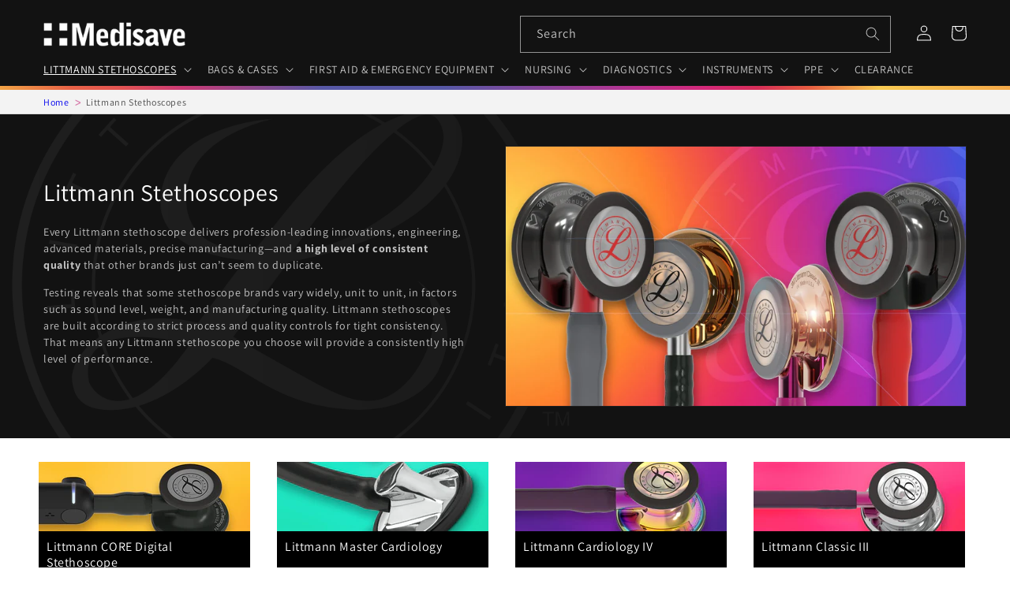

--- FILE ---
content_type: text/html; charset=utf-8
request_url: https://www.medisave.co.nz/collections/littmann-stethoscopes
body_size: 47696
content:
<!doctype html>
<html class="no-js" lang="en-NZ">
  <head>

  <meta name="google-site-verification" content="-lEt9HdfGS91zZm_SM3hT0t__NW-4CvE_qm6wPRlrM8" />
    <meta charset="utf-8">
    <meta http-equiv="X-UA-Compatible" content="IE=edge">
    <meta name="viewport" content="width=device-width,initial-scale=1">
    <meta name="theme-color" content="">
    <link rel="canonical" href="https://www.medisave.co.nz/collections/littmann-stethoscopes">
    <link rel="preconnect" href="https://cdn.shopify.com" crossorigin><link rel="icon" type="image/png" href="//www.medisave.co.nz/cdn/shop/files/bleargh_50ef693f-be98-4acb-8f1f-a59311bdbdac.png?crop=center&height=32&v=1678705022&width=32"><link rel="preconnect" href="https://fonts.shopifycdn.com" crossorigin><title>
      Littmann Stethoscopes

    </title>

    
      <meta name="description" content="Every Littmann stethoscope delivers profession-leading innovations, engineering, advanced materials, precise manufacturing—and a high level of consistent quality that other brands just can’t seem to duplicate. Testing reveals that some stethoscope brands vary widely, unit to unit, in factors such as sound level, weight">
    

    

<meta property="og:site_name" content="Medisave Australasia">
<meta property="og:url" content="https://www.medisave.co.nz/collections/littmann-stethoscopes">
<meta property="og:title" content="Littmann Stethoscopes">
<meta property="og:type" content="website">
<meta property="og:description" content="Every Littmann stethoscope delivers profession-leading innovations, engineering, advanced materials, precise manufacturing—and a high level of consistent quality that other brands just can’t seem to duplicate. Testing reveals that some stethoscope brands vary widely, unit to unit, in factors such as sound level, weight"><meta property="og:image" content="http://www.medisave.co.nz/cdn/shop/collections/littmann-main-temo.webp?v=1735643618">
  <meta property="og:image:secure_url" content="https://www.medisave.co.nz/cdn/shop/collections/littmann-main-temo.webp?v=1735643618">
  <meta property="og:image:width" content="2000">
  <meta property="og:image:height" content="1333"><meta name="twitter:card" content="summary_large_image">
<meta name="twitter:title" content="Littmann Stethoscopes">
<meta name="twitter:description" content="Every Littmann stethoscope delivers profession-leading innovations, engineering, advanced materials, precise manufacturing—and a high level of consistent quality that other brands just can’t seem to duplicate. Testing reveals that some stethoscope brands vary widely, unit to unit, in factors such as sound level, weight">


    <script src="//www.medisave.co.nz/cdn/shop/t/4/assets/global.js?v=26839955242646929941678200739" defer="defer"></script>
    <script>window.performance && window.performance.mark && window.performance.mark('shopify.content_for_header.start');</script><meta name="google-site-verification" content="s6VRvECc4o4sJExz-thc7lmKR3WJWdb6E2zdHnDqVY0">
<meta id="shopify-digital-wallet" name="shopify-digital-wallet" content="/71840432407/digital_wallets/dialog">
<meta name="shopify-checkout-api-token" content="7a941e7ffdcef7d4bddcca7ea6abbd86">
<meta id="in-context-paypal-metadata" data-shop-id="71840432407" data-venmo-supported="false" data-environment="production" data-locale="en_US" data-paypal-v4="true" data-currency="NZD">
<link rel="alternate" type="application/atom+xml" title="Feed" href="/collections/littmann-stethoscopes.atom" />
<link rel="next" href="/collections/littmann-stethoscopes?page=2">
<link rel="alternate" type="application/json+oembed" href="https://www.medisave.co.nz/collections/littmann-stethoscopes.oembed">
<script async="async" src="/checkouts/internal/preloads.js?locale=en-NZ"></script>
<link rel="preconnect" href="https://shop.app" crossorigin="anonymous">
<script async="async" src="https://shop.app/checkouts/internal/preloads.js?locale=en-NZ&shop_id=71840432407" crossorigin="anonymous"></script>
<script id="apple-pay-shop-capabilities" type="application/json">{"shopId":71840432407,"countryCode":"NZ","currencyCode":"NZD","merchantCapabilities":["supports3DS"],"merchantId":"gid:\/\/shopify\/Shop\/71840432407","merchantName":"Medisave Australasia","requiredBillingContactFields":["postalAddress","email","phone"],"requiredShippingContactFields":["postalAddress","email","phone"],"shippingType":"shipping","supportedNetworks":["visa","masterCard","amex","jcb"],"total":{"type":"pending","label":"Medisave Australasia","amount":"1.00"},"shopifyPaymentsEnabled":true,"supportsSubscriptions":true}</script>
<script id="shopify-features" type="application/json">{"accessToken":"7a941e7ffdcef7d4bddcca7ea6abbd86","betas":["rich-media-storefront-analytics"],"domain":"www.medisave.co.nz","predictiveSearch":true,"shopId":71840432407,"locale":"en"}</script>
<script>var Shopify = Shopify || {};
Shopify.shop = "medisave-nzau.myshopify.com";
Shopify.locale = "en";
Shopify.currency = {"active":"NZD","rate":"1.0"};
Shopify.country = "NZ";
Shopify.theme = {"name":"Erotic War Clown","id":145073013015,"schema_name":"Dawn","schema_version":"7.0.1","theme_store_id":null,"role":"main"};
Shopify.theme.handle = "null";
Shopify.theme.style = {"id":null,"handle":null};
Shopify.cdnHost = "www.medisave.co.nz/cdn";
Shopify.routes = Shopify.routes || {};
Shopify.routes.root = "/";</script>
<script type="module">!function(o){(o.Shopify=o.Shopify||{}).modules=!0}(window);</script>
<script>!function(o){function n(){var o=[];function n(){o.push(Array.prototype.slice.apply(arguments))}return n.q=o,n}var t=o.Shopify=o.Shopify||{};t.loadFeatures=n(),t.autoloadFeatures=n()}(window);</script>
<script>
  window.ShopifyPay = window.ShopifyPay || {};
  window.ShopifyPay.apiHost = "shop.app\/pay";
  window.ShopifyPay.redirectState = null;
</script>
<script id="shop-js-analytics" type="application/json">{"pageType":"collection"}</script>
<script defer="defer" async type="module" src="//www.medisave.co.nz/cdn/shopifycloud/shop-js/modules/v2/client.init-shop-cart-sync_C5BV16lS.en.esm.js"></script>
<script defer="defer" async type="module" src="//www.medisave.co.nz/cdn/shopifycloud/shop-js/modules/v2/chunk.common_CygWptCX.esm.js"></script>
<script type="module">
  await import("//www.medisave.co.nz/cdn/shopifycloud/shop-js/modules/v2/client.init-shop-cart-sync_C5BV16lS.en.esm.js");
await import("//www.medisave.co.nz/cdn/shopifycloud/shop-js/modules/v2/chunk.common_CygWptCX.esm.js");

  window.Shopify.SignInWithShop?.initShopCartSync?.({"fedCMEnabled":true,"windoidEnabled":true});

</script>
<script>
  window.Shopify = window.Shopify || {};
  if (!window.Shopify.featureAssets) window.Shopify.featureAssets = {};
  window.Shopify.featureAssets['shop-js'] = {"shop-cart-sync":["modules/v2/client.shop-cart-sync_ZFArdW7E.en.esm.js","modules/v2/chunk.common_CygWptCX.esm.js"],"init-fed-cm":["modules/v2/client.init-fed-cm_CmiC4vf6.en.esm.js","modules/v2/chunk.common_CygWptCX.esm.js"],"shop-button":["modules/v2/client.shop-button_tlx5R9nI.en.esm.js","modules/v2/chunk.common_CygWptCX.esm.js"],"shop-cash-offers":["modules/v2/client.shop-cash-offers_DOA2yAJr.en.esm.js","modules/v2/chunk.common_CygWptCX.esm.js","modules/v2/chunk.modal_D71HUcav.esm.js"],"init-windoid":["modules/v2/client.init-windoid_sURxWdc1.en.esm.js","modules/v2/chunk.common_CygWptCX.esm.js"],"shop-toast-manager":["modules/v2/client.shop-toast-manager_ClPi3nE9.en.esm.js","modules/v2/chunk.common_CygWptCX.esm.js"],"init-shop-email-lookup-coordinator":["modules/v2/client.init-shop-email-lookup-coordinator_B8hsDcYM.en.esm.js","modules/v2/chunk.common_CygWptCX.esm.js"],"init-shop-cart-sync":["modules/v2/client.init-shop-cart-sync_C5BV16lS.en.esm.js","modules/v2/chunk.common_CygWptCX.esm.js"],"avatar":["modules/v2/client.avatar_BTnouDA3.en.esm.js"],"pay-button":["modules/v2/client.pay-button_FdsNuTd3.en.esm.js","modules/v2/chunk.common_CygWptCX.esm.js"],"init-customer-accounts":["modules/v2/client.init-customer-accounts_DxDtT_ad.en.esm.js","modules/v2/client.shop-login-button_C5VAVYt1.en.esm.js","modules/v2/chunk.common_CygWptCX.esm.js","modules/v2/chunk.modal_D71HUcav.esm.js"],"init-shop-for-new-customer-accounts":["modules/v2/client.init-shop-for-new-customer-accounts_ChsxoAhi.en.esm.js","modules/v2/client.shop-login-button_C5VAVYt1.en.esm.js","modules/v2/chunk.common_CygWptCX.esm.js","modules/v2/chunk.modal_D71HUcav.esm.js"],"shop-login-button":["modules/v2/client.shop-login-button_C5VAVYt1.en.esm.js","modules/v2/chunk.common_CygWptCX.esm.js","modules/v2/chunk.modal_D71HUcav.esm.js"],"init-customer-accounts-sign-up":["modules/v2/client.init-customer-accounts-sign-up_CPSyQ0Tj.en.esm.js","modules/v2/client.shop-login-button_C5VAVYt1.en.esm.js","modules/v2/chunk.common_CygWptCX.esm.js","modules/v2/chunk.modal_D71HUcav.esm.js"],"shop-follow-button":["modules/v2/client.shop-follow-button_Cva4Ekp9.en.esm.js","modules/v2/chunk.common_CygWptCX.esm.js","modules/v2/chunk.modal_D71HUcav.esm.js"],"checkout-modal":["modules/v2/client.checkout-modal_BPM8l0SH.en.esm.js","modules/v2/chunk.common_CygWptCX.esm.js","modules/v2/chunk.modal_D71HUcav.esm.js"],"lead-capture":["modules/v2/client.lead-capture_Bi8yE_yS.en.esm.js","modules/v2/chunk.common_CygWptCX.esm.js","modules/v2/chunk.modal_D71HUcav.esm.js"],"shop-login":["modules/v2/client.shop-login_D6lNrXab.en.esm.js","modules/v2/chunk.common_CygWptCX.esm.js","modules/v2/chunk.modal_D71HUcav.esm.js"],"payment-terms":["modules/v2/client.payment-terms_CZxnsJam.en.esm.js","modules/v2/chunk.common_CygWptCX.esm.js","modules/v2/chunk.modal_D71HUcav.esm.js"]};
</script>
<script>(function() {
  var isLoaded = false;
  function asyncLoad() {
    if (isLoaded) return;
    isLoaded = true;
    var urls = ["https:\/\/services.nofraud.com\/js\/device.js?shop=medisave-nzau.myshopify.com","https:\/\/loox.io\/widget\/1jVoumOfn3\/loox.1723112235184.js?shop=medisave-nzau.myshopify.com"];
    for (var i = 0; i < urls.length; i++) {
      var s = document.createElement('script');
      s.type = 'text/javascript';
      s.async = true;
      s.src = urls[i];
      var x = document.getElementsByTagName('script')[0];
      x.parentNode.insertBefore(s, x);
    }
  };
  if(window.attachEvent) {
    window.attachEvent('onload', asyncLoad);
  } else {
    window.addEventListener('load', asyncLoad, false);
  }
})();</script>
<script id="__st">var __st={"a":71840432407,"offset":46800,"reqid":"420f2c64-08df-4fe9-9a84-b4d82a526603-1768760339","pageurl":"www.medisave.co.nz\/collections\/littmann-stethoscopes","u":"3b4cac1b8379","p":"collection","rtyp":"collection","rid":435726221591};</script>
<script>window.ShopifyPaypalV4VisibilityTracking = true;</script>
<script id="captcha-bootstrap">!function(){'use strict';const t='contact',e='account',n='new_comment',o=[[t,t],['blogs',n],['comments',n],[t,'customer']],c=[[e,'customer_login'],[e,'guest_login'],[e,'recover_customer_password'],[e,'create_customer']],r=t=>t.map((([t,e])=>`form[action*='/${t}']:not([data-nocaptcha='true']) input[name='form_type'][value='${e}']`)).join(','),a=t=>()=>t?[...document.querySelectorAll(t)].map((t=>t.form)):[];function s(){const t=[...o],e=r(t);return a(e)}const i='password',u='form_key',d=['recaptcha-v3-token','g-recaptcha-response','h-captcha-response',i],f=()=>{try{return window.sessionStorage}catch{return}},m='__shopify_v',_=t=>t.elements[u];function p(t,e,n=!1){try{const o=window.sessionStorage,c=JSON.parse(o.getItem(e)),{data:r}=function(t){const{data:e,action:n}=t;return t[m]||n?{data:e,action:n}:{data:t,action:n}}(c);for(const[e,n]of Object.entries(r))t.elements[e]&&(t.elements[e].value=n);n&&o.removeItem(e)}catch(o){console.error('form repopulation failed',{error:o})}}const l='form_type',E='cptcha';function T(t){t.dataset[E]=!0}const w=window,h=w.document,L='Shopify',v='ce_forms',y='captcha';let A=!1;((t,e)=>{const n=(g='f06e6c50-85a8-45c8-87d0-21a2b65856fe',I='https://cdn.shopify.com/shopifycloud/storefront-forms-hcaptcha/ce_storefront_forms_captcha_hcaptcha.v1.5.2.iife.js',D={infoText:'Protected by hCaptcha',privacyText:'Privacy',termsText:'Terms'},(t,e,n)=>{const o=w[L][v],c=o.bindForm;if(c)return c(t,g,e,D).then(n);var r;o.q.push([[t,g,e,D],n]),r=I,A||(h.body.append(Object.assign(h.createElement('script'),{id:'captcha-provider',async:!0,src:r})),A=!0)});var g,I,D;w[L]=w[L]||{},w[L][v]=w[L][v]||{},w[L][v].q=[],w[L][y]=w[L][y]||{},w[L][y].protect=function(t,e){n(t,void 0,e),T(t)},Object.freeze(w[L][y]),function(t,e,n,w,h,L){const[v,y,A,g]=function(t,e,n){const i=e?o:[],u=t?c:[],d=[...i,...u],f=r(d),m=r(i),_=r(d.filter((([t,e])=>n.includes(e))));return[a(f),a(m),a(_),s()]}(w,h,L),I=t=>{const e=t.target;return e instanceof HTMLFormElement?e:e&&e.form},D=t=>v().includes(t);t.addEventListener('submit',(t=>{const e=I(t);if(!e)return;const n=D(e)&&!e.dataset.hcaptchaBound&&!e.dataset.recaptchaBound,o=_(e),c=g().includes(e)&&(!o||!o.value);(n||c)&&t.preventDefault(),c&&!n&&(function(t){try{if(!f())return;!function(t){const e=f();if(!e)return;const n=_(t);if(!n)return;const o=n.value;o&&e.removeItem(o)}(t);const e=Array.from(Array(32),(()=>Math.random().toString(36)[2])).join('');!function(t,e){_(t)||t.append(Object.assign(document.createElement('input'),{type:'hidden',name:u})),t.elements[u].value=e}(t,e),function(t,e){const n=f();if(!n)return;const o=[...t.querySelectorAll(`input[type='${i}']`)].map((({name:t})=>t)),c=[...d,...o],r={};for(const[a,s]of new FormData(t).entries())c.includes(a)||(r[a]=s);n.setItem(e,JSON.stringify({[m]:1,action:t.action,data:r}))}(t,e)}catch(e){console.error('failed to persist form',e)}}(e),e.submit())}));const S=(t,e)=>{t&&!t.dataset[E]&&(n(t,e.some((e=>e===t))),T(t))};for(const o of['focusin','change'])t.addEventListener(o,(t=>{const e=I(t);D(e)&&S(e,y())}));const B=e.get('form_key'),M=e.get(l),P=B&&M;t.addEventListener('DOMContentLoaded',(()=>{const t=y();if(P)for(const e of t)e.elements[l].value===M&&p(e,B);[...new Set([...A(),...v().filter((t=>'true'===t.dataset.shopifyCaptcha))])].forEach((e=>S(e,t)))}))}(h,new URLSearchParams(w.location.search),n,t,e,['guest_login'])})(!0,!0)}();</script>
<script integrity="sha256-4kQ18oKyAcykRKYeNunJcIwy7WH5gtpwJnB7kiuLZ1E=" data-source-attribution="shopify.loadfeatures" defer="defer" src="//www.medisave.co.nz/cdn/shopifycloud/storefront/assets/storefront/load_feature-a0a9edcb.js" crossorigin="anonymous"></script>
<script crossorigin="anonymous" defer="defer" src="//www.medisave.co.nz/cdn/shopifycloud/storefront/assets/shopify_pay/storefront-65b4c6d7.js?v=20250812"></script>
<script data-source-attribution="shopify.dynamic_checkout.dynamic.init">var Shopify=Shopify||{};Shopify.PaymentButton=Shopify.PaymentButton||{isStorefrontPortableWallets:!0,init:function(){window.Shopify.PaymentButton.init=function(){};var t=document.createElement("script");t.src="https://www.medisave.co.nz/cdn/shopifycloud/portable-wallets/latest/portable-wallets.en.js",t.type="module",document.head.appendChild(t)}};
</script>
<script data-source-attribution="shopify.dynamic_checkout.buyer_consent">
  function portableWalletsHideBuyerConsent(e){var t=document.getElementById("shopify-buyer-consent"),n=document.getElementById("shopify-subscription-policy-button");t&&n&&(t.classList.add("hidden"),t.setAttribute("aria-hidden","true"),n.removeEventListener("click",e))}function portableWalletsShowBuyerConsent(e){var t=document.getElementById("shopify-buyer-consent"),n=document.getElementById("shopify-subscription-policy-button");t&&n&&(t.classList.remove("hidden"),t.removeAttribute("aria-hidden"),n.addEventListener("click",e))}window.Shopify?.PaymentButton&&(window.Shopify.PaymentButton.hideBuyerConsent=portableWalletsHideBuyerConsent,window.Shopify.PaymentButton.showBuyerConsent=portableWalletsShowBuyerConsent);
</script>
<script data-source-attribution="shopify.dynamic_checkout.cart.bootstrap">document.addEventListener("DOMContentLoaded",(function(){function t(){return document.querySelector("shopify-accelerated-checkout-cart, shopify-accelerated-checkout")}if(t())Shopify.PaymentButton.init();else{new MutationObserver((function(e,n){t()&&(Shopify.PaymentButton.init(),n.disconnect())})).observe(document.body,{childList:!0,subtree:!0})}}));
</script>
<link id="shopify-accelerated-checkout-styles" rel="stylesheet" media="screen" href="https://www.medisave.co.nz/cdn/shopifycloud/portable-wallets/latest/accelerated-checkout-backwards-compat.css" crossorigin="anonymous">
<style id="shopify-accelerated-checkout-cart">
        #shopify-buyer-consent {
  margin-top: 1em;
  display: inline-block;
  width: 100%;
}

#shopify-buyer-consent.hidden {
  display: none;
}

#shopify-subscription-policy-button {
  background: none;
  border: none;
  padding: 0;
  text-decoration: underline;
  font-size: inherit;
  cursor: pointer;
}

#shopify-subscription-policy-button::before {
  box-shadow: none;
}

      </style>
<script id="sections-script" data-sections="header,footer" defer="defer" src="//www.medisave.co.nz/cdn/shop/t/4/compiled_assets/scripts.js?v=2660"></script>
<script>window.performance && window.performance.mark && window.performance.mark('shopify.content_for_header.end');</script>


    <style data-shopify>
      @font-face {
  font-family: Assistant;
  font-weight: 400;
  font-style: normal;
  font-display: swap;
  src: url("//www.medisave.co.nz/cdn/fonts/assistant/assistant_n4.9120912a469cad1cc292572851508ca49d12e768.woff2") format("woff2"),
       url("//www.medisave.co.nz/cdn/fonts/assistant/assistant_n4.6e9875ce64e0fefcd3f4446b7ec9036b3ddd2985.woff") format("woff");
}

      @font-face {
  font-family: Assistant;
  font-weight: 700;
  font-style: normal;
  font-display: swap;
  src: url("//www.medisave.co.nz/cdn/fonts/assistant/assistant_n7.bf44452348ec8b8efa3aa3068825305886b1c83c.woff2") format("woff2"),
       url("//www.medisave.co.nz/cdn/fonts/assistant/assistant_n7.0c887fee83f6b3bda822f1150b912c72da0f7b64.woff") format("woff");
}

      
      
      @font-face {
  font-family: Assistant;
  font-weight: 400;
  font-style: normal;
  font-display: swap;
  src: url("//www.medisave.co.nz/cdn/fonts/assistant/assistant_n4.9120912a469cad1cc292572851508ca49d12e768.woff2") format("woff2"),
       url("//www.medisave.co.nz/cdn/fonts/assistant/assistant_n4.6e9875ce64e0fefcd3f4446b7ec9036b3ddd2985.woff") format("woff");
}


      :root {
        --font-body-family: Assistant, sans-serif;
        --font-body-style: normal;
        --font-body-weight: 400;
        --font-body-weight-bold: 700;

        --font-heading-family: Assistant, sans-serif;
        --font-heading-style: normal;
        --font-heading-weight: 400;

        --font-body-scale: 1.0;
        --font-heading-scale: 1.0;

        --color-base-text: 18, 18, 18;
        --color-shadow: 18, 18, 18;
        --color-base-background-1: 255, 255, 255;
        --color-base-background-2: 243, 243, 243;
        --color-base-solid-button-labels: 255, 255, 255;
        --color-base-outline-button-labels: 18, 18, 18;
        --color-base-accent-1: 18, 18, 18;
        --color-base-accent-2: 108, 89, 164;
        --payment-terms-background-color: #ffffff;

        --gradient-base-background-1: #ffffff;
        --gradient-base-background-2: #f3f3f3;
        --gradient-base-accent-1: #121212;
        --gradient-base-accent-2: #6c59a4;

        --media-padding: px;
        --media-border-opacity: 0.05;
        --media-border-width: 1px;
        --media-radius: 0px;
        --media-shadow-opacity: 0.0;
        --media-shadow-horizontal-offset: 0px;
        --media-shadow-vertical-offset: 4px;
        --media-shadow-blur-radius: 5px;
        --media-shadow-visible: 0;

        --page-width: 120rem;
        --page-width-margin: 0rem;

        --product-card-image-padding: 0.0rem;
        --product-card-corner-radius: 0.0rem;
        --product-card-text-alignment: left;
        --product-card-border-width: 0.0rem;
        --product-card-border-opacity: 0.1;
        --product-card-shadow-opacity: 0.0;
        --product-card-shadow-visible: 0;
        --product-card-shadow-horizontal-offset: 0.0rem;
        --product-card-shadow-vertical-offset: 0.4rem;
        --product-card-shadow-blur-radius: 0.5rem;

        --collection-card-image-padding: 0.0rem;
        --collection-card-corner-radius: 0.0rem;
        --collection-card-text-alignment: left;
        --collection-card-border-width: 0.0rem;
        --collection-card-border-opacity: 0.1;
        --collection-card-shadow-opacity: 0.0;
        --collection-card-shadow-visible: 0;
        --collection-card-shadow-horizontal-offset: 0.0rem;
        --collection-card-shadow-vertical-offset: 0.4rem;
        --collection-card-shadow-blur-radius: 0.5rem;

        --blog-card-image-padding: 0.0rem;
        --blog-card-corner-radius: 0.0rem;
        --blog-card-text-alignment: left;
        --blog-card-border-width: 0.0rem;
        --blog-card-border-opacity: 0.1;
        --blog-card-shadow-opacity: 0.0;
        --blog-card-shadow-visible: 0;
        --blog-card-shadow-horizontal-offset: 0.0rem;
        --blog-card-shadow-vertical-offset: 0.4rem;
        --blog-card-shadow-blur-radius: 0.5rem;

        --badge-corner-radius: 4.0rem;

        --popup-border-width: 1px;
        --popup-border-opacity: 0.1;
        --popup-corner-radius: 0px;
        --popup-shadow-opacity: 0.0;
        --popup-shadow-horizontal-offset: 0px;
        --popup-shadow-vertical-offset: 4px;
        --popup-shadow-blur-radius: 5px;

        --drawer-border-width: 1px;
        --drawer-border-opacity: 0.1;
        --drawer-shadow-opacity: 0.0;
        --drawer-shadow-horizontal-offset: 0px;
        --drawer-shadow-vertical-offset: 4px;
        --drawer-shadow-blur-radius: 5px;

        --spacing-sections-desktop: 0px;
        --spacing-sections-mobile: 0px;

        --grid-desktop-vertical-spacing: 8px;
        --grid-desktop-horizontal-spacing: 8px;
        --grid-mobile-vertical-spacing: 4px;
        --grid-mobile-horizontal-spacing: 4px;

        --text-boxes-border-opacity: 0.1;
        --text-boxes-border-width: 0px;
        --text-boxes-radius: 0px;
        --text-boxes-shadow-opacity: 0.0;
        --text-boxes-shadow-visible: 0;
        --text-boxes-shadow-horizontal-offset: 0px;
        --text-boxes-shadow-vertical-offset: 4px;
        --text-boxes-shadow-blur-radius: 5px;

        --buttons-radius: 0px;
        --buttons-radius-outset: 0px;
        --buttons-border-width: 1px;
        --buttons-border-opacity: 1.0;
        --buttons-shadow-opacity: 0.0;
        --buttons-shadow-visible: 0;
        --buttons-shadow-horizontal-offset: 0px;
        --buttons-shadow-vertical-offset: 4px;
        --buttons-shadow-blur-radius: 5px;
        --buttons-border-offset: 0px;

        --inputs-radius: 0px;
        --inputs-border-width: 1px;
        --inputs-border-opacity: 0.55;
        --inputs-shadow-opacity: 0.0;
        --inputs-shadow-horizontal-offset: 0px;
        --inputs-margin-offset: 0px;
        --inputs-shadow-vertical-offset: 4px;
        --inputs-shadow-blur-radius: 5px;
        --inputs-radius-outset: 0px;

        --variant-pills-radius: 40px;
        --variant-pills-border-width: 1px;
        --variant-pills-border-opacity: 0.55;
        --variant-pills-shadow-opacity: 0.0;
        --variant-pills-shadow-horizontal-offset: 0px;
        --variant-pills-shadow-vertical-offset: 4px;
        --variant-pills-shadow-blur-radius: 5px;
      }

      *,
      *::before,
      *::after {
        box-sizing: inherit;
      }

      html {
        box-sizing: border-box;
        font-size: calc(var(--font-body-scale) * 62.5%);
        height: 100%;
      }

      body {
        display: grid;
        grid-template-rows: auto auto 1fr auto;
        grid-template-columns: 100%;
        min-height: 100%;
        margin: 0;
        font-size: 1.5rem;
        letter-spacing: 0.06rem;
        line-height: calc(1 + 0.8 / var(--font-body-scale));
        font-family: var(--font-body-family);
        font-style: var(--font-body-style);
        font-weight: var(--font-body-weight);
      }

      @media screen and (min-width: 750px) {
        body {
          font-size: 1.6rem;
        }
      }
    </style>

    <link href="//www.medisave.co.nz/cdn/shop/t/4/assets/base.css?v=115136425500827973291678200737" rel="stylesheet" type="text/css" media="all" />
<link rel="preload" as="font" href="//www.medisave.co.nz/cdn/fonts/assistant/assistant_n4.9120912a469cad1cc292572851508ca49d12e768.woff2" type="font/woff2" crossorigin><link rel="preload" as="font" href="//www.medisave.co.nz/cdn/fonts/assistant/assistant_n4.9120912a469cad1cc292572851508ca49d12e768.woff2" type="font/woff2" crossorigin><link rel="stylesheet" href="//www.medisave.co.nz/cdn/shop/t/4/assets/component-predictive-search.css?v=83512081251802922551678200738" media="print" onload="this.media='all'"><script>document.documentElement.className = document.documentElement.className.replace('no-js', 'js');
    if (Shopify.designMode) {
      document.documentElement.classList.add('shopify-design-mode');
    }
    </script>
    <script>
    var variantStock = {};
    var variantSkuber = {};
    </script>
  
<script>
    
    
    
    
    
    var gsf_conversion_data = {page_type : 'category', event : 'view_item_list', data : {product_data : [{variant_id : 44449769259287, product_id : 8117669495063, name : "Littmann Classic III Monitoring Stethoscope: Mirror &amp; Plum - Pink Stem 5960", price : "194.99", currency : "NZD", sku : "5960", brand : "Littmann", variant : "No engraving", category : "Health &amp; Beauty", quantity : "22" }, {variant_id : 44450271854871, product_id : 8117734703383, name : "Littmann CORE Digital Stethoscope - 8870 High Polish Copper &amp; Black", price : "699.99", currency : "NZD", sku : "8870", brand : "Littmann", variant : "No engraving", category : "Health &amp; Beauty", quantity : "2" }, {variant_id : 44449786495255, product_id : 8117671592215, name : "Littmann Cardiology IV Diagnostic Stethoscope: High Polish Rainbow &amp; Raspberry - Smoke Stem 6241", price : "407.99", currency : "NZD", sku : "6241", brand : "Littmann", variant : "No engraving", category : "Health &amp; Beauty", quantity : "5" }, {variant_id : 45237961949463, product_id : 8325478842647, name : "Littmann Classic III Monitoring Stethoscope: Ceil Blue 5630", price : "178.79", currency : "NZD", sku : "5630", brand : "Littmann", variant : "No engraving", category : "Health &amp; Beauty", quantity : "9" }], total_price :"1481.76", shop_currency : "NZD", collection_id : "435726221591", collection_name : "Littmann Stethoscopes" }};
    
</script>

<!-- Google Tag Manager -->
<script>(function(w,d,s,l,i){w[l]=w[l]||[];w[l].push({'gtm.start':
new Date().getTime(),event:'gtm.js'});var f=d.getElementsByTagName(s)[0],
j=d.createElement(s),dl=l!='dataLayer'?'&l='+l:'';j.async=true;j.src=
'https://www.googletagmanager.com/gtm.js?id='+i+dl;f.parentNode.insertBefore(j,f);
})(window,document,'script','dataLayer','GTM-T6VCHQT');</script>
<!-- End Google Tag Manager -->


<!-- BEGIN app block: shopify://apps/simprosys-google-shopping-feed/blocks/core_settings_block/1f0b859e-9fa6-4007-97e8-4513aff5ff3b --><!-- BEGIN: GSF App Core Tags & Scripts by Simprosys Google Shopping Feed -->









<!-- END: GSF App Core Tags & Scripts by Simprosys Google Shopping Feed -->
<!-- END app block --><!-- BEGIN app block: shopify://apps/eg-auto-add-to-cart/blocks/app-embed/0f7d4f74-1e89-4820-aec4-6564d7e535d2 -->










  
    <script
      async
      type="text/javascript"
      src="https://cdn.506.io/eg/script.js?shop=medisave-nzau.myshopify.com&v=7"
    ></script>
  



  <meta id="easygift-shop" itemid="c2hvcF8kXzE3Njg3NjAzNDA=" content="{&quot;isInstalled&quot;:true,&quot;installedOn&quot;:&quot;2024-10-23T10:58:04.456Z&quot;,&quot;appVersion&quot;:&quot;3.0&quot;,&quot;subscriptionName&quot;:&quot;Standard&quot;,&quot;cartAnalytics&quot;:true,&quot;freeTrialEndsOn&quot;:null,&quot;settings&quot;:{&quot;reminderBannerStyle&quot;:{&quot;position&quot;:{&quot;horizontal&quot;:&quot;right&quot;,&quot;vertical&quot;:&quot;bottom&quot;},&quot;closingMode&quot;:&quot;doNotAutoClose&quot;,&quot;cssStyles&quot;:&quot;&quot;,&quot;displayAfter&quot;:5,&quot;headerText&quot;:&quot;&quot;,&quot;imageUrl&quot;:null,&quot;primaryColor&quot;:&quot;#000000&quot;,&quot;reshowBannerAfter&quot;:&quot;everyNewSession&quot;,&quot;selfcloseAfter&quot;:5,&quot;showImage&quot;:false,&quot;subHeaderText&quot;:&quot;&quot;},&quot;addedItemIdentifier&quot;:&quot;_Gifted&quot;,&quot;ignoreOtherAppLineItems&quot;:null,&quot;customVariantsInfoLifetimeMins&quot;:1440,&quot;redirectPath&quot;:null,&quot;ignoreNonStandardCartRequests&quot;:false,&quot;bannerStyle&quot;:{&quot;position&quot;:{&quot;horizontal&quot;:&quot;right&quot;,&quot;vertical&quot;:&quot;bottom&quot;},&quot;cssStyles&quot;:null,&quot;primaryColor&quot;:&quot;#000000&quot;},&quot;themePresetId&quot;:null,&quot;notificationStyle&quot;:{&quot;position&quot;:{&quot;horizontal&quot;:null,&quot;vertical&quot;:null},&quot;cssStyles&quot;:null,&quot;duration&quot;:null,&quot;hasCustomizations&quot;:false,&quot;primaryColor&quot;:null},&quot;fetchCartData&quot;:false,&quot;useLocalStorage&quot;:{&quot;enabled&quot;:false,&quot;expiryMinutes&quot;:null},&quot;popupStyle&quot;:{&quot;addButtonText&quot;:null,&quot;cssStyles&quot;:null,&quot;dismissButtonText&quot;:null,&quot;hasCustomizations&quot;:false,&quot;imageUrl&quot;:null,&quot;outOfStockButtonText&quot;:null,&quot;primaryColor&quot;:null,&quot;secondaryColor&quot;:null,&quot;showProductLink&quot;:false,&quot;subscriptionLabel&quot;:&quot;Subscription Plan&quot;},&quot;refreshAfterBannerClick&quot;:false,&quot;disableReapplyRules&quot;:false,&quot;disableReloadOnFailedAddition&quot;:false,&quot;autoReloadCartPage&quot;:false,&quot;ajaxRedirectPath&quot;:null,&quot;allowSimultaneousRequests&quot;:false,&quot;applyRulesOnCheckout&quot;:false,&quot;enableCartCtrlOverrides&quot;:true,&quot;scriptSettings&quot;:{&quot;branding&quot;:{&quot;show&quot;:false,&quot;removalRequestSent&quot;:null},&quot;productPageRedirection&quot;:{&quot;enabled&quot;:false,&quot;products&quot;:[],&quot;redirectionURL&quot;:&quot;\/&quot;},&quot;debugging&quot;:{&quot;enabled&quot;:false,&quot;enabledOn&quot;:null,&quot;stringifyObj&quot;:false},&quot;delayUpdates&quot;:2000,&quot;decodePayload&quot;:false,&quot;hideAlertsOnFrontend&quot;:false,&quot;removeEGPropertyFromSplitActionLineItems&quot;:false,&quot;fetchProductInfoFromSavedDomain&quot;:false,&quot;enableBuyNowInterceptions&quot;:false,&quot;removeProductsAddedFromExpiredRules&quot;:false,&quot;useFinalPrice&quot;:false,&quot;hideGiftedPropertyText&quot;:false,&quot;fetchCartDataBeforeRequest&quot;:false,&quot;customCSS&quot;:null}},&quot;translations&quot;:null,&quot;defaultLocale&quot;:&quot;en&quot;,&quot;shopDomain&quot;:&quot;www.medisave.co.nz&quot;}">


<script defer>
  (async function() {
    try {

      const blockVersion = "v3"
      if (blockVersion != "v3") {
        return
      }

      let metaErrorFlag = false;
      if (metaErrorFlag) {
        return
      }

      // Parse metafields as JSON
      const metafields = {"easygift-rule-6718d7964a5dee9c0ea667db":{"schedule":{"enabled":false,"starts":null,"ends":null},"trigger":{"productTags":{"targets":[],"collectionInfo":null,"sellingPlan":null},"type":"productsInclude","minCartValue":null,"hasUpperCartValue":false,"upperCartValue":null,"products":[{"name":"Littmann Classic III  Stethoscope: Chocolate \u0026 Copper 5809 - No engraving","variantId":44449632157975,"variantGid":"gid:\/\/shopify\/ProductVariant\/44449632157975","productGid":"gid:\/\/shopify\/Product\/8117640823063","handle":"littmann-classic-iii-stethoscope-chocolate-copper-5809","sellingPlans":[],"alerts":[],"_id":"6718d7c11fcc58435cab6237"},{"name":"Littmann Classic III  Stethoscope: Chocolate \u0026 Copper 5809 - Engraving ($8.99)","variantId":44611043066135,"variantGid":"gid:\/\/shopify\/ProductVariant\/44611043066135","productGid":"gid:\/\/shopify\/Product\/8117640823063","handle":"littmann-classic-iii-stethoscope-chocolate-copper-5809","sellingPlans":[],"alerts":[],"_id":"6718d7c11fcc58435cab6238"}],"collections":[],"condition":"quantity","conditionMin":1,"conditionMax":null,"collectionSellingPlanType":null},"action":{"notification":{"enabled":false,"headerText":null,"subHeaderText":null,"showImage":false,"imageUrl":""},"discount":{"issue":null,"type":"app","discountType":"percentage","title":"free chocolate","createdByEasyGift":true,"easygiftAppDiscount":true,"value":100,"id":"gid:\/\/shopify\/DiscountAutomaticNode\/1702303072620"},"popupOptions":{"showVariantsSeparately":false,"headline":null,"subHeadline":null,"showItemsPrice":false,"popupDismissable":false,"subscriptionLabel":"Subscription Plan","imageUrl":null,"persistPopup":false,"rewardQuantity":1,"showDiscountedPrice":false,"hideOOSItems":false},"banner":{"enabled":false,"headerText":null,"subHeaderText":null,"showImage":false,"imageUrl":null,"displayAfter":"5","closingMode":"doNotAutoClose","selfcloseAfter":"5","reshowBannerAfter":"everyNewSession","redirectLink":null},"type":"addAutomatically","products":[{"name":"Congratulations Smarty - Chocolate Bar - Default Title","variantId":"44450385821975","variantGid":"gid:\/\/shopify\/ProductVariant\/44450385821975","productGid":"gid:\/\/shopify\/Product\/8117752529175","quantity":1,"handle":"congratulations-smarty-chocolate-bar","price":"8.40","alerts":[{"type":"outOfStock","triggered":false}]}],"limit":1,"preventProductRemoval":false,"addAvailableProducts":false},"targeting":{"link":{"destination":null,"data":null,"cookieLifetime":14},"additionalCriteria":{"geo":{"include":[],"exclude":[]},"type":null,"customerTags":[],"customerTagsExcluded":[],"customerId":[],"orderCount":null,"hasOrderCountMax":false,"orderCountMax":null,"totalSpent":null,"hasTotalSpentMax":false,"totalSpentMax":null},"type":"all"},"settings":{"worksInReverse":true,"runsOncePerSession":false,"preventAddedItemPurchase":false,"showReminderBanner":false},"translations":null,"_id":"6718d7964a5dee9c0ea667db","name":"Chocolate add to cart","store":"6718d6b3a1e99effb0327cac","shop":"medisave-nzau","active":true,"createdAt":"2024-10-23T11:01:42.606Z","updatedAt":"2025-11-10T18:58:07.210Z","__v":0}};

      // Process metafields in JavaScript
      let savedRulesArray = [];
      for (const [key, value] of Object.entries(metafields)) {
        if (value) {
          for (const prop in value) {
            // avoiding Object.Keys for performance gain -- no need to make an array of keys.
            savedRulesArray.push(value);
            break;
          }
        }
      }

      const metaTag = document.createElement('meta');
      metaTag.id = 'easygift-rules';
      metaTag.content = JSON.stringify(savedRulesArray);
      metaTag.setAttribute('itemid', 'cnVsZXNfJF8xNzY4NzYwMzQw');

      document.head.appendChild(metaTag);
      } catch (err) {
        
      }
  })();
</script>


  <script
    type="text/javascript"
    defer
  >

    (function () {
      try {
        window.EG_INFO = window.EG_INFO || {};
        var shopInfo = {"isInstalled":true,"installedOn":"2024-10-23T10:58:04.456Z","appVersion":"3.0","subscriptionName":"Standard","cartAnalytics":true,"freeTrialEndsOn":null,"settings":{"reminderBannerStyle":{"position":{"horizontal":"right","vertical":"bottom"},"closingMode":"doNotAutoClose","cssStyles":"","displayAfter":5,"headerText":"","imageUrl":null,"primaryColor":"#000000","reshowBannerAfter":"everyNewSession","selfcloseAfter":5,"showImage":false,"subHeaderText":""},"addedItemIdentifier":"_Gifted","ignoreOtherAppLineItems":null,"customVariantsInfoLifetimeMins":1440,"redirectPath":null,"ignoreNonStandardCartRequests":false,"bannerStyle":{"position":{"horizontal":"right","vertical":"bottom"},"cssStyles":null,"primaryColor":"#000000"},"themePresetId":null,"notificationStyle":{"position":{"horizontal":null,"vertical":null},"cssStyles":null,"duration":null,"hasCustomizations":false,"primaryColor":null},"fetchCartData":false,"useLocalStorage":{"enabled":false,"expiryMinutes":null},"popupStyle":{"addButtonText":null,"cssStyles":null,"dismissButtonText":null,"hasCustomizations":false,"imageUrl":null,"outOfStockButtonText":null,"primaryColor":null,"secondaryColor":null,"showProductLink":false,"subscriptionLabel":"Subscription Plan"},"refreshAfterBannerClick":false,"disableReapplyRules":false,"disableReloadOnFailedAddition":false,"autoReloadCartPage":false,"ajaxRedirectPath":null,"allowSimultaneousRequests":false,"applyRulesOnCheckout":false,"enableCartCtrlOverrides":true,"scriptSettings":{"branding":{"show":false,"removalRequestSent":null},"productPageRedirection":{"enabled":false,"products":[],"redirectionURL":"\/"},"debugging":{"enabled":false,"enabledOn":null,"stringifyObj":false},"delayUpdates":2000,"decodePayload":false,"hideAlertsOnFrontend":false,"removeEGPropertyFromSplitActionLineItems":false,"fetchProductInfoFromSavedDomain":false,"enableBuyNowInterceptions":false,"removeProductsAddedFromExpiredRules":false,"useFinalPrice":false,"hideGiftedPropertyText":false,"fetchCartDataBeforeRequest":false,"customCSS":null}},"translations":null,"defaultLocale":"en","shopDomain":"www.medisave.co.nz"};
        var productRedirectionEnabled = shopInfo.settings.scriptSettings.productPageRedirection.enabled;
        if (["Unlimited", "Enterprise"].includes(shopInfo.subscriptionName) && productRedirectionEnabled) {
          var products = shopInfo.settings.scriptSettings.productPageRedirection.products;
          if (products.length > 0) {
            var productIds = products.map(function(prod) {
              var productGid = prod.id;
              var productIdNumber = parseInt(productGid.split('/').pop());
              return productIdNumber;
            });
            var productInfo = null;
            var isProductInList = productIds.includes(productInfo.id);
            if (isProductInList) {
              var redirectionURL = shopInfo.settings.scriptSettings.productPageRedirection.redirectionURL;
              if (redirectionURL) {
                window.location = redirectionURL;
              }
            }
          }
        }

        
      } catch(err) {
      return
    }})()
  </script>



<!-- END app block --><link href="https://monorail-edge.shopifysvc.com" rel="dns-prefetch">
<script>(function(){if ("sendBeacon" in navigator && "performance" in window) {try {var session_token_from_headers = performance.getEntriesByType('navigation')[0].serverTiming.find(x => x.name == '_s').description;} catch {var session_token_from_headers = undefined;}var session_cookie_matches = document.cookie.match(/_shopify_s=([^;]*)/);var session_token_from_cookie = session_cookie_matches && session_cookie_matches.length === 2 ? session_cookie_matches[1] : "";var session_token = session_token_from_headers || session_token_from_cookie || "";function handle_abandonment_event(e) {var entries = performance.getEntries().filter(function(entry) {return /monorail-edge.shopifysvc.com/.test(entry.name);});if (!window.abandonment_tracked && entries.length === 0) {window.abandonment_tracked = true;var currentMs = Date.now();var navigation_start = performance.timing.navigationStart;var payload = {shop_id: 71840432407,url: window.location.href,navigation_start,duration: currentMs - navigation_start,session_token,page_type: "collection"};window.navigator.sendBeacon("https://monorail-edge.shopifysvc.com/v1/produce", JSON.stringify({schema_id: "online_store_buyer_site_abandonment/1.1",payload: payload,metadata: {event_created_at_ms: currentMs,event_sent_at_ms: currentMs}}));}}window.addEventListener('pagehide', handle_abandonment_event);}}());</script>
<script id="web-pixels-manager-setup">(function e(e,d,r,n,o){if(void 0===o&&(o={}),!Boolean(null===(a=null===(i=window.Shopify)||void 0===i?void 0:i.analytics)||void 0===a?void 0:a.replayQueue)){var i,a;window.Shopify=window.Shopify||{};var t=window.Shopify;t.analytics=t.analytics||{};var s=t.analytics;s.replayQueue=[],s.publish=function(e,d,r){return s.replayQueue.push([e,d,r]),!0};try{self.performance.mark("wpm:start")}catch(e){}var l=function(){var e={modern:/Edge?\/(1{2}[4-9]|1[2-9]\d|[2-9]\d{2}|\d{4,})\.\d+(\.\d+|)|Firefox\/(1{2}[4-9]|1[2-9]\d|[2-9]\d{2}|\d{4,})\.\d+(\.\d+|)|Chrom(ium|e)\/(9{2}|\d{3,})\.\d+(\.\d+|)|(Maci|X1{2}).+ Version\/(15\.\d+|(1[6-9]|[2-9]\d|\d{3,})\.\d+)([,.]\d+|)( \(\w+\)|)( Mobile\/\w+|) Safari\/|Chrome.+OPR\/(9{2}|\d{3,})\.\d+\.\d+|(CPU[ +]OS|iPhone[ +]OS|CPU[ +]iPhone|CPU IPhone OS|CPU iPad OS)[ +]+(15[._]\d+|(1[6-9]|[2-9]\d|\d{3,})[._]\d+)([._]\d+|)|Android:?[ /-](13[3-9]|1[4-9]\d|[2-9]\d{2}|\d{4,})(\.\d+|)(\.\d+|)|Android.+Firefox\/(13[5-9]|1[4-9]\d|[2-9]\d{2}|\d{4,})\.\d+(\.\d+|)|Android.+Chrom(ium|e)\/(13[3-9]|1[4-9]\d|[2-9]\d{2}|\d{4,})\.\d+(\.\d+|)|SamsungBrowser\/([2-9]\d|\d{3,})\.\d+/,legacy:/Edge?\/(1[6-9]|[2-9]\d|\d{3,})\.\d+(\.\d+|)|Firefox\/(5[4-9]|[6-9]\d|\d{3,})\.\d+(\.\d+|)|Chrom(ium|e)\/(5[1-9]|[6-9]\d|\d{3,})\.\d+(\.\d+|)([\d.]+$|.*Safari\/(?![\d.]+ Edge\/[\d.]+$))|(Maci|X1{2}).+ Version\/(10\.\d+|(1[1-9]|[2-9]\d|\d{3,})\.\d+)([,.]\d+|)( \(\w+\)|)( Mobile\/\w+|) Safari\/|Chrome.+OPR\/(3[89]|[4-9]\d|\d{3,})\.\d+\.\d+|(CPU[ +]OS|iPhone[ +]OS|CPU[ +]iPhone|CPU IPhone OS|CPU iPad OS)[ +]+(10[._]\d+|(1[1-9]|[2-9]\d|\d{3,})[._]\d+)([._]\d+|)|Android:?[ /-](13[3-9]|1[4-9]\d|[2-9]\d{2}|\d{4,})(\.\d+|)(\.\d+|)|Mobile Safari.+OPR\/([89]\d|\d{3,})\.\d+\.\d+|Android.+Firefox\/(13[5-9]|1[4-9]\d|[2-9]\d{2}|\d{4,})\.\d+(\.\d+|)|Android.+Chrom(ium|e)\/(13[3-9]|1[4-9]\d|[2-9]\d{2}|\d{4,})\.\d+(\.\d+|)|Android.+(UC? ?Browser|UCWEB|U3)[ /]?(15\.([5-9]|\d{2,})|(1[6-9]|[2-9]\d|\d{3,})\.\d+)\.\d+|SamsungBrowser\/(5\.\d+|([6-9]|\d{2,})\.\d+)|Android.+MQ{2}Browser\/(14(\.(9|\d{2,})|)|(1[5-9]|[2-9]\d|\d{3,})(\.\d+|))(\.\d+|)|K[Aa][Ii]OS\/(3\.\d+|([4-9]|\d{2,})\.\d+)(\.\d+|)/},d=e.modern,r=e.legacy,n=navigator.userAgent;return n.match(d)?"modern":n.match(r)?"legacy":"unknown"}(),u="modern"===l?"modern":"legacy",c=(null!=n?n:{modern:"",legacy:""})[u],f=function(e){return[e.baseUrl,"/wpm","/b",e.hashVersion,"modern"===e.buildTarget?"m":"l",".js"].join("")}({baseUrl:d,hashVersion:r,buildTarget:u}),m=function(e){var d=e.version,r=e.bundleTarget,n=e.surface,o=e.pageUrl,i=e.monorailEndpoint;return{emit:function(e){var a=e.status,t=e.errorMsg,s=(new Date).getTime(),l=JSON.stringify({metadata:{event_sent_at_ms:s},events:[{schema_id:"web_pixels_manager_load/3.1",payload:{version:d,bundle_target:r,page_url:o,status:a,surface:n,error_msg:t},metadata:{event_created_at_ms:s}}]});if(!i)return console&&console.warn&&console.warn("[Web Pixels Manager] No Monorail endpoint provided, skipping logging."),!1;try{return self.navigator.sendBeacon.bind(self.navigator)(i,l)}catch(e){}var u=new XMLHttpRequest;try{return u.open("POST",i,!0),u.setRequestHeader("Content-Type","text/plain"),u.send(l),!0}catch(e){return console&&console.warn&&console.warn("[Web Pixels Manager] Got an unhandled error while logging to Monorail."),!1}}}}({version:r,bundleTarget:l,surface:e.surface,pageUrl:self.location.href,monorailEndpoint:e.monorailEndpoint});try{o.browserTarget=l,function(e){var d=e.src,r=e.async,n=void 0===r||r,o=e.onload,i=e.onerror,a=e.sri,t=e.scriptDataAttributes,s=void 0===t?{}:t,l=document.createElement("script"),u=document.querySelector("head"),c=document.querySelector("body");if(l.async=n,l.src=d,a&&(l.integrity=a,l.crossOrigin="anonymous"),s)for(var f in s)if(Object.prototype.hasOwnProperty.call(s,f))try{l.dataset[f]=s[f]}catch(e){}if(o&&l.addEventListener("load",o),i&&l.addEventListener("error",i),u)u.appendChild(l);else{if(!c)throw new Error("Did not find a head or body element to append the script");c.appendChild(l)}}({src:f,async:!0,onload:function(){if(!function(){var e,d;return Boolean(null===(d=null===(e=window.Shopify)||void 0===e?void 0:e.analytics)||void 0===d?void 0:d.initialized)}()){var d=window.webPixelsManager.init(e)||void 0;if(d){var r=window.Shopify.analytics;r.replayQueue.forEach((function(e){var r=e[0],n=e[1],o=e[2];d.publishCustomEvent(r,n,o)})),r.replayQueue=[],r.publish=d.publishCustomEvent,r.visitor=d.visitor,r.initialized=!0}}},onerror:function(){return m.emit({status:"failed",errorMsg:"".concat(f," has failed to load")})},sri:function(e){var d=/^sha384-[A-Za-z0-9+/=]+$/;return"string"==typeof e&&d.test(e)}(c)?c:"",scriptDataAttributes:o}),m.emit({status:"loading"})}catch(e){m.emit({status:"failed",errorMsg:(null==e?void 0:e.message)||"Unknown error"})}}})({shopId: 71840432407,storefrontBaseUrl: "https://www.medisave.co.nz",extensionsBaseUrl: "https://extensions.shopifycdn.com/cdn/shopifycloud/web-pixels-manager",monorailEndpoint: "https://monorail-edge.shopifysvc.com/unstable/produce_batch",surface: "storefront-renderer",enabledBetaFlags: ["2dca8a86"],webPixelsConfigList: [{"id":"1380778348","configuration":"{\"account_ID\":\"404070\",\"google_analytics_tracking_tag\":\"1\",\"measurement_id\":\"2\",\"api_secret\":\"3\",\"shop_settings\":\"{\\\"custom_pixel_script\\\":\\\"https:\\\\\\\/\\\\\\\/storage.googleapis.com\\\\\\\/gsf-scripts\\\\\\\/custom-pixels\\\\\\\/medisave-nzau.js\\\"}\"}","eventPayloadVersion":"v1","runtimeContext":"LAX","scriptVersion":"c6b888297782ed4a1cba19cda43d6625","type":"APP","apiClientId":1558137,"privacyPurposes":[],"dataSharingAdjustments":{"protectedCustomerApprovalScopes":["read_customer_address","read_customer_email","read_customer_name","read_customer_personal_data","read_customer_phone"]}},{"id":"1009156460","configuration":"{\"shopUrl\":\"medisave-nzau.myshopify.com\",\"apiUrl\":\"https:\\\/\\\/services.nofraud.com\"}","eventPayloadVersion":"v1","runtimeContext":"STRICT","scriptVersion":"0cf396a0daab06a8120b15747f89a0e3","type":"APP","apiClientId":1380557,"privacyPurposes":[],"dataSharingAdjustments":{"protectedCustomerApprovalScopes":["read_customer_address","read_customer_email","read_customer_name","read_customer_personal_data","read_customer_phone"]}},{"id":"766083436","configuration":"{\"config\":\"{\\\"pixel_id\\\":\\\"AW-16760255896\\\",\\\"target_country\\\":\\\"NZ\\\",\\\"gtag_events\\\":[{\\\"type\\\":\\\"purchase\\\",\\\"action_label\\\":\\\"AW-16760255896\\\/YgryCOuJt-QZEJjr9Lc-\\\"},{\\\"type\\\":\\\"page_view\\\",\\\"action_label\\\":\\\"AW-16760255896\\\/6--NCO6Jt-QZEJjr9Lc-\\\"},{\\\"type\\\":\\\"view_item\\\",\\\"action_label\\\":\\\"AW-16760255896\\\/_XlmCPGJt-QZEJjr9Lc-\\\"},{\\\"type\\\":\\\"search\\\",\\\"action_label\\\":\\\"AW-16760255896\\\/xM4MCPqMt-QZEJjr9Lc-\\\"},{\\\"type\\\":\\\"add_to_cart\\\",\\\"action_label\\\":\\\"AW-16760255896\\\/PmHYCP2Mt-QZEJjr9Lc-\\\"},{\\\"type\\\":\\\"begin_checkout\\\",\\\"action_label\\\":\\\"AW-16760255896\\\/tc8gCICNt-QZEJjr9Lc-\\\"},{\\\"type\\\":\\\"add_payment_info\\\",\\\"action_label\\\":\\\"AW-16760255896\\\/2wD0CIONt-QZEJjr9Lc-\\\"}],\\\"enable_monitoring_mode\\\":false}\"}","eventPayloadVersion":"v1","runtimeContext":"OPEN","scriptVersion":"b2a88bafab3e21179ed38636efcd8a93","type":"APP","apiClientId":1780363,"privacyPurposes":[],"dataSharingAdjustments":{"protectedCustomerApprovalScopes":["read_customer_address","read_customer_email","read_customer_name","read_customer_personal_data","read_customer_phone"]}},{"id":"244875543","configuration":"{\"pixel_id\":\"374956117047724\",\"pixel_type\":\"facebook_pixel\",\"metaapp_system_user_token\":\"-\"}","eventPayloadVersion":"v1","runtimeContext":"OPEN","scriptVersion":"ca16bc87fe92b6042fbaa3acc2fbdaa6","type":"APP","apiClientId":2329312,"privacyPurposes":["ANALYTICS","MARKETING","SALE_OF_DATA"],"dataSharingAdjustments":{"protectedCustomerApprovalScopes":["read_customer_address","read_customer_email","read_customer_name","read_customer_personal_data","read_customer_phone"]}},{"id":"81264919","eventPayloadVersion":"1","runtimeContext":"LAX","scriptVersion":"1","type":"CUSTOM","privacyPurposes":["ANALYTICS","MARKETING","SALE_OF_DATA"],"name":"GA4 ffs"},{"id":"shopify-app-pixel","configuration":"{}","eventPayloadVersion":"v1","runtimeContext":"STRICT","scriptVersion":"0450","apiClientId":"shopify-pixel","type":"APP","privacyPurposes":["ANALYTICS","MARKETING"]},{"id":"shopify-custom-pixel","eventPayloadVersion":"v1","runtimeContext":"LAX","scriptVersion":"0450","apiClientId":"shopify-pixel","type":"CUSTOM","privacyPurposes":["ANALYTICS","MARKETING"]}],isMerchantRequest: false,initData: {"shop":{"name":"Medisave Australasia","paymentSettings":{"currencyCode":"NZD"},"myshopifyDomain":"medisave-nzau.myshopify.com","countryCode":"NZ","storefrontUrl":"https:\/\/www.medisave.co.nz"},"customer":null,"cart":null,"checkout":null,"productVariants":[],"purchasingCompany":null},},"https://www.medisave.co.nz/cdn","fcfee988w5aeb613cpc8e4bc33m6693e112",{"modern":"","legacy":""},{"shopId":"71840432407","storefrontBaseUrl":"https:\/\/www.medisave.co.nz","extensionBaseUrl":"https:\/\/extensions.shopifycdn.com\/cdn\/shopifycloud\/web-pixels-manager","surface":"storefront-renderer","enabledBetaFlags":"[\"2dca8a86\"]","isMerchantRequest":"false","hashVersion":"fcfee988w5aeb613cpc8e4bc33m6693e112","publish":"custom","events":"[[\"page_viewed\",{}],[\"collection_viewed\",{\"collection\":{\"id\":\"435726221591\",\"title\":\"Littmann Stethoscopes\",\"productVariants\":[{\"price\":{\"amount\":194.99,\"currencyCode\":\"NZD\"},\"product\":{\"title\":\"Littmann Classic III Monitoring Stethoscope: Mirror \u0026 Plum - Pink Stem 5960\",\"vendor\":\"Littmann\",\"id\":\"8117669495063\",\"untranslatedTitle\":\"Littmann Classic III Monitoring Stethoscope: Mirror \u0026 Plum - Pink Stem 5960\",\"url\":\"\/products\/littmann-classic-iii-monitoring-stethoscope-mirror-plum-pink-stem-5960\",\"type\":\"Health \u0026 Beauty\"},\"id\":\"44449769259287\",\"image\":{\"src\":\"\/\/www.medisave.co.nz\/cdn\/shop\/products\/5960-01_hero_1x_ea011c64-6c91-415f-a623-df924f111962.jpg?v=1676293503\"},\"sku\":\"5960\",\"title\":\"No engraving\",\"untranslatedTitle\":\"No engraving\"},{\"price\":{\"amount\":699.99,\"currencyCode\":\"NZD\"},\"product\":{\"title\":\"Littmann CORE Digital Stethoscope - 8870 High Polish Copper \u0026 Black\",\"vendor\":\"Littmann\",\"id\":\"8117734703383\",\"untranslatedTitle\":\"Littmann CORE Digital Stethoscope - 8870 High Polish Copper \u0026 Black\",\"url\":\"\/products\/littmann-core-digital-stethoscope-8870-high-polish-copper-black\",\"type\":\"Health \u0026 Beauty\"},\"id\":\"44450271854871\",\"image\":{\"src\":\"\/\/www.medisave.co.nz\/cdn\/shop\/products\/8870-littmann-core-stethoscope0011_1.jpg?v=1676296685\"},\"sku\":\"8870\",\"title\":\"No engraving\",\"untranslatedTitle\":\"No engraving\"},{\"price\":{\"amount\":407.99,\"currencyCode\":\"NZD\"},\"product\":{\"title\":\"Littmann Cardiology IV Diagnostic Stethoscope: High Polish Rainbow \u0026 Raspberry - Smoke Stem 6241\",\"vendor\":\"Littmann\",\"id\":\"8117671592215\",\"untranslatedTitle\":\"Littmann Cardiology IV Diagnostic Stethoscope: High Polish Rainbow \u0026 Raspberry - Smoke Stem 6241\",\"url\":\"\/products\/littmann-cardiology-iv-diagnostic-stethoscope-high-polish-rainbow-raspberry-smoke-stem-6241\",\"type\":\"Health \u0026 Beauty\"},\"id\":\"44449786495255\",\"image\":{\"src\":\"\/\/www.medisave.co.nz\/cdn\/shop\/products\/6241-01_hero_1x_193d095f-6fb9-4d09-a6e4-fd04abd07301.jpg?v=1676293618\"},\"sku\":\"6241\",\"title\":\"No engraving\",\"untranslatedTitle\":\"No engraving\"},{\"price\":{\"amount\":178.79,\"currencyCode\":\"NZD\"},\"product\":{\"title\":\"Littmann Classic III Monitoring Stethoscope: Ceil Blue 5630\",\"vendor\":\"Littmann\",\"id\":\"8325478842647\",\"untranslatedTitle\":\"Littmann Classic III Monitoring Stethoscope: Ceil Blue 5630\",\"url\":\"\/products\/littmann-classic-iii-monitoring-stethoscope-ceil-blue-5630\",\"type\":\"Health \u0026 Beauty\"},\"id\":\"45237961949463\",\"image\":{\"src\":\"\/\/www.medisave.co.nz\/cdn\/shop\/files\/5630.webp?v=1685012988\"},\"sku\":\"5630\",\"title\":\"No engraving\",\"untranslatedTitle\":\"No engraving\"},{\"price\":{\"amount\":396.29,\"currencyCode\":\"NZD\"},\"product\":{\"title\":\"Littmann Cardiology IV Diagnostic Stethoscope: Rainbow \u0026 Plum - Violet Stem 6205\",\"vendor\":\"Littmann\",\"id\":\"8117656289559\",\"untranslatedTitle\":\"Littmann Cardiology IV Diagnostic Stethoscope: Rainbow \u0026 Plum - Violet Stem 6205\",\"url\":\"\/products\/littmann-cardiology-iv-diagnostic-stethoscope-rainbow-plum-violet-stem-6205\",\"type\":\"Health \u0026 Beauty\"},\"id\":\"44449720402199\",\"image\":{\"src\":\"\/\/www.medisave.co.nz\/cdn\/shop\/files\/6205-01_hero-94666_2.webp?v=1723108137\"},\"sku\":\"6205\",\"title\":\"No engraving\",\"untranslatedTitle\":\"No engraving\"},{\"price\":{\"amount\":407.99,\"currencyCode\":\"NZD\"},\"product\":{\"title\":\"Littmann Cardiology IV Diagnostic Stethoscope: Champagne \u0026 Burgundy Tube 6176\",\"vendor\":\"Littmann\",\"id\":\"8117655896343\",\"untranslatedTitle\":\"Littmann Cardiology IV Diagnostic Stethoscope: Champagne \u0026 Burgundy Tube 6176\",\"url\":\"\/products\/littmann-cardiology-iv-stethoscope-champagne-burgundy-tube-6176\",\"type\":\"Health \u0026 Beauty\"},\"id\":\"44449719910679\",\"image\":{\"src\":\"\/\/www.medisave.co.nz\/cdn\/shop\/products\/1565729_Littmann__Cardiology_IV__Diagnostic_Stethoscope__6176.png?v=1678354979\"},\"sku\":\"6176\",\"title\":\"No engraving\",\"untranslatedTitle\":\"No engraving\"},{\"price\":{\"amount\":194.99,\"currencyCode\":\"NZD\"},\"product\":{\"title\":\"Littmann Classic III Monitoring Stethoscope: Mirror \u0026 Pearl Pink - Pink Stem 5962\",\"vendor\":\"Littmann\",\"id\":\"8117670052119\",\"untranslatedTitle\":\"Littmann Classic III Monitoring Stethoscope: Mirror \u0026 Pearl Pink - Pink Stem 5962\",\"url\":\"\/products\/littmann-classic-iii-monitoring-stethoscope-mirror-pearl-pink-pink-stem-5962\",\"type\":\"Health \u0026 Beauty\"},\"id\":\"44449772732695\",\"image\":{\"src\":\"\/\/www.medisave.co.nz\/cdn\/shop\/products\/5962-01_hero_1x_67ddddb8-3858-4087-a4e9-45e46f4cde17.jpg?v=1676293522\"},\"sku\":\"5962\",\"title\":\"No engraving\",\"untranslatedTitle\":\"No engraving\"},{\"price\":{\"amount\":188.49,\"currencyCode\":\"NZD\"},\"product\":{\"title\":\"Littmann Classic III Monitoring Stethoscope: Smoke \u0026 Gray - Violet Stem 5873\",\"vendor\":\"Littmann\",\"id\":\"8117657272599\",\"untranslatedTitle\":\"Littmann Classic III Monitoring Stethoscope: Smoke \u0026 Gray - Violet Stem 5873\",\"url\":\"\/products\/littmann-classic-iii-monitoring-stethoscope-smoke-gray-violet-stem-5873\",\"type\":\"Health \u0026 Beauty\"},\"id\":\"44449723842839\",\"image\":{\"src\":\"\/\/www.medisave.co.nz\/cdn\/shop\/products\/5873-01_hero-94684.jpg?v=1676292567\"},\"sku\":\"5873\",\"title\":\"No engraving\",\"untranslatedTitle\":\"No engraving\"},{\"price\":{\"amount\":45.29,\"currencyCode\":\"NZD\"},\"product\":{\"title\":\"Littmann Spare Parts Kit - Classic III \/ Cardiology IV Stethoscopes - Grey\",\"vendor\":\"Littmann\",\"id\":\"8117647606039\",\"untranslatedTitle\":\"Littmann Spare Parts Kit - Classic III \/ Cardiology IV Stethoscopes - Grey\",\"url\":\"\/products\/3m-littmann-spare-parts-kit-classic-iii-stethoscopes-grey\",\"type\":\"Health \u0026 Beauty\"},\"id\":\"44449696416023\",\"image\":{\"src\":\"\/\/www.medisave.co.nz\/cdn\/shop\/products\/40017-b.jpg?v=1678358579\"},\"sku\":\"40017\",\"title\":\"Default Title\",\"untranslatedTitle\":\"Default Title\"},{\"price\":{\"amount\":407.49,\"currencyCode\":\"NZD\"},\"product\":{\"title\":\"Littmann Cardiology IV Diagnostic Stethoscope: Alabaster Satin 6186C\",\"vendor\":\"Littmann\",\"id\":\"9401406652695\",\"untranslatedTitle\":\"Littmann Cardiology IV Diagnostic Stethoscope: Alabaster Satin 6186C\",\"url\":\"\/products\/littmann-cardiology-iv-diagnostic-stethoscope-alabaster-satin-6186c\",\"type\":\"Health \u0026 Beauty\"},\"id\":\"48911973220631\",\"image\":{\"src\":\"\/\/www.medisave.co.nz\/cdn\/shop\/files\/cardiv-satin-alabaster-model-hand-102375copy.jpg?v=1715949098\"},\"sku\":\"6186C\",\"title\":\"No engraving\",\"untranslatedTitle\":\"No engraving\"},{\"price\":{\"amount\":407.99,\"currencyCode\":\"NZD\"},\"product\":{\"title\":\"Littmann Cardiology IV Diagnostic Stethoscope: Smoke \u0026 Grey - Smoke Stem 6238\",\"vendor\":\"Littmann\",\"id\":\"8117670412567\",\"untranslatedTitle\":\"Littmann Cardiology IV Diagnostic Stethoscope: Smoke \u0026 Grey - Smoke Stem 6238\",\"url\":\"\/products\/littmann-cardiology-iv-diagnostic-stethoscope-smoke-grey-smoke-stem-6238\",\"type\":\"Health \u0026 Beauty\"},\"id\":\"44449775976727\",\"image\":{\"src\":\"\/\/www.medisave.co.nz\/cdn\/shop\/products\/6238-01_hero_1x_ec81f6d5-6a2b-478d-a68a-75603c1e53d6.jpg?v=1676293541\"},\"sku\":\"6238\",\"title\":\"No engraving\",\"untranslatedTitle\":\"No engraving\"},{\"price\":{\"amount\":407.98,\"currencyCode\":\"NZD\"},\"product\":{\"title\":\"Littmann Cardiology IV Diagnostic Stethoscope: Champagne \u0026 Caribbean Blue 6190\",\"vendor\":\"Littmann\",\"id\":\"8117655994647\",\"untranslatedTitle\":\"Littmann Cardiology IV Diagnostic Stethoscope: Champagne \u0026 Caribbean Blue 6190\",\"url\":\"\/products\/littmann-cardiology-iv-stethoscope-champagne-caribbean-blue-6190\",\"type\":\"Health \u0026 Beauty\"},\"id\":\"44449719943447\",\"image\":{\"src\":\"\/\/www.medisave.co.nz\/cdn\/shop\/products\/1565749_Littmann__Cardiology_IV__Diagnostic_Stethoscope__6190.png?v=1678355103\"},\"sku\":\"6190\",\"title\":\"No engraving\",\"untranslatedTitle\":\"No engraving\"},{\"price\":{\"amount\":396.29,\"currencyCode\":\"NZD\"},\"product\":{\"title\":\"Littmann Cardiology IV Diagnostic Stethoscope: Black \u0026 Black - Red Stem 6200\",\"vendor\":\"Littmann\",\"id\":\"8191809978647\",\"untranslatedTitle\":\"Littmann Cardiology IV Diagnostic Stethoscope: Black \u0026 Black - Red Stem 6200\",\"url\":\"\/products\/littmann-cardiology-iv-diagnostic-stethoscope-black-black-red-stem-6200\",\"type\":\"car\"},\"id\":\"44731525857559\",\"image\":{\"src\":\"\/\/www.medisave.co.nz\/cdn\/shop\/products\/6200-01_hero_1x-94635.jpg?v=1679473701\"},\"sku\":\"6200\",\"title\":\"No Engraving\",\"untranslatedTitle\":\"No Engraving\"},{\"price\":{\"amount\":396.29,\"currencyCode\":\"NZD\"},\"product\":{\"title\":\"Littmann Cardiology IV Diagnostic Stethoscope: Black \u0026 Black - Blue Stem 6201\",\"vendor\":\"Littmann\",\"id\":\"8117656879383\",\"untranslatedTitle\":\"Littmann Cardiology IV Diagnostic Stethoscope: Black \u0026 Black - Blue Stem 6201\",\"url\":\"\/products\/littmann-cardiology-iv-diagnostic-stethoscope-black-black-blue-stem-6201\",\"type\":\"Health \u0026 Beauty\"},\"id\":\"44449721843991\",\"image\":{\"src\":\"\/\/www.medisave.co.nz\/cdn\/shop\/products\/6201-01_hero-94641.jpg?v=1676292531\"},\"sku\":\"6201\",\"title\":\"No engraving\",\"untranslatedTitle\":\"No engraving\"},{\"price\":{\"amount\":45.29,\"currencyCode\":\"NZD\"},\"product\":{\"title\":\"Littmann Spare Parts Kit - Classic III \/ Cardiology IV Stethoscopes - Black\",\"vendor\":\"Littmann\",\"id\":\"8117648556311\",\"untranslatedTitle\":\"Littmann Spare Parts Kit - Classic III \/ Cardiology IV Stethoscopes - Black\",\"url\":\"\/products\/3m-littmann-spare-parts-kit-classic-iii-stethoscopes-black\",\"type\":\"Health \u0026 Beauty\"},\"id\":\"44449697988887\",\"image\":{\"src\":\"\/\/www.medisave.co.nz\/cdn\/shop\/products\/img_9196edited.jpg?v=1676291139\"},\"sku\":\"40016\",\"title\":\"Default Title\",\"untranslatedTitle\":\"Default Title\"},{\"price\":{\"amount\":194.99,\"currencyCode\":\"NZD\"},\"product\":{\"title\":\"Littmann Classic III Monitoring Stethoscope: Mirror \u0026 Ceil Blue - Smoke Stem 5959\",\"vendor\":\"Littmann\",\"id\":\"8117669069079\",\"untranslatedTitle\":\"Littmann Classic III Monitoring Stethoscope: Mirror \u0026 Ceil Blue - Smoke Stem 5959\",\"url\":\"\/products\/littmann-classic-iii-monitoring-stethoscope-mirror-ceil-blue-smoke-stem-5959\",\"type\":\"Health \u0026 Beauty\"},\"id\":\"44449766277399\",\"image\":{\"src\":\"\/\/www.medisave.co.nz\/cdn\/shop\/products\/5959-01_hero_1x_3b2103a4-d17f-4993-b3ed-90fd5c3eb1d5.jpg?v=1676293484\"},\"sku\":\"5959\",\"title\":\"No engraving\",\"untranslatedTitle\":\"No engraving\"}]}}]]"});</script><script>
  window.ShopifyAnalytics = window.ShopifyAnalytics || {};
  window.ShopifyAnalytics.meta = window.ShopifyAnalytics.meta || {};
  window.ShopifyAnalytics.meta.currency = 'NZD';
  var meta = {"products":[{"id":8117669495063,"gid":"gid:\/\/shopify\/Product\/8117669495063","vendor":"Littmann","type":"Health \u0026 Beauty","handle":"littmann-classic-iii-monitoring-stethoscope-mirror-plum-pink-stem-5960","variants":[{"id":44449769259287,"price":19499,"name":"Littmann Classic III Monitoring Stethoscope: Mirror \u0026 Plum - Pink Stem 5960 - No engraving","public_title":"No engraving","sku":"5960"},{"id":44611045032215,"price":20398,"name":"Littmann Classic III Monitoring Stethoscope: Mirror \u0026 Plum - Pink Stem 5960 - Engraving ($8.99)","public_title":"Engraving ($8.99)","sku":"5960_ENG"}],"remote":false},{"id":8117734703383,"gid":"gid:\/\/shopify\/Product\/8117734703383","vendor":"Littmann","type":"Health \u0026 Beauty","handle":"littmann-core-digital-stethoscope-8870-high-polish-copper-black","variants":[{"id":44450271854871,"price":69999,"name":"Littmann CORE Digital Stethoscope - 8870 High Polish Copper \u0026 Black - No engraving","public_title":"No engraving","sku":"8870"},{"id":44611044999447,"price":70798,"name":"Littmann CORE Digital Stethoscope - 8870 High Polish Copper \u0026 Black - Engraving ($8.99)","public_title":"Engraving ($8.99)","sku":"8870_ENG"}],"remote":false},{"id":8117671592215,"gid":"gid:\/\/shopify\/Product\/8117671592215","vendor":"Littmann","type":"Health \u0026 Beauty","handle":"littmann-cardiology-iv-diagnostic-stethoscope-high-polish-rainbow-raspberry-smoke-stem-6241","variants":[{"id":44449786495255,"price":40799,"name":"Littmann Cardiology IV Diagnostic Stethoscope: High Polish Rainbow \u0026 Raspberry - Smoke Stem 6241 - No engraving","public_title":"No engraving","sku":"6241"},{"id":44611043918103,"price":41698,"name":"Littmann Cardiology IV Diagnostic Stethoscope: High Polish Rainbow \u0026 Raspberry - Smoke Stem 6241 - Engraving ($8.99)","public_title":"Engraving ($8.99)","sku":"6241_ENG"}],"remote":false},{"id":8325478842647,"gid":"gid:\/\/shopify\/Product\/8325478842647","vendor":"Littmann","type":"Health \u0026 Beauty","handle":"littmann-classic-iii-monitoring-stethoscope-ceil-blue-5630","variants":[{"id":45237961949463,"price":17879,"name":"Littmann Classic III Monitoring Stethoscope: Ceil Blue 5630 - No engraving","public_title":"No engraving","sku":"5630"},{"id":45237961982231,"price":18778,"name":"Littmann Classic III Monitoring Stethoscope: Ceil Blue 5630 - Engraving ($8.99)","public_title":"Engraving ($8.99)","sku":"5630_ENG"}],"remote":false},{"id":8117656289559,"gid":"gid:\/\/shopify\/Product\/8117656289559","vendor":"Littmann","type":"Health \u0026 Beauty","handle":"littmann-cardiology-iv-diagnostic-stethoscope-rainbow-plum-violet-stem-6205","variants":[{"id":44449720402199,"price":39629,"name":"Littmann Cardiology IV Diagnostic Stethoscope: Rainbow \u0026 Plum - Violet Stem 6205 - No engraving","public_title":"No engraving","sku":"6205"},{"id":44611043623191,"price":40528,"name":"Littmann Cardiology IV Diagnostic Stethoscope: Rainbow \u0026 Plum - Violet Stem 6205 - Engraving ($8.99)","public_title":"Engraving ($8.99)","sku":"6205_ENG"}],"remote":false},{"id":8117655896343,"gid":"gid:\/\/shopify\/Product\/8117655896343","vendor":"Littmann","type":"Health \u0026 Beauty","handle":"littmann-cardiology-iv-stethoscope-champagne-burgundy-tube-6176","variants":[{"id":44449719910679,"price":40799,"name":"Littmann Cardiology IV Diagnostic Stethoscope: Champagne \u0026 Burgundy Tube 6176 - No engraving","public_title":"No engraving","sku":"6176"},{"id":44611042803991,"price":41698,"name":"Littmann Cardiology IV Diagnostic Stethoscope: Champagne \u0026 Burgundy Tube 6176 - Engraving ($8.99)","public_title":"Engraving ($8.99)","sku":"6176_ENG"}],"remote":false},{"id":8117670052119,"gid":"gid:\/\/shopify\/Product\/8117670052119","vendor":"Littmann","type":"Health \u0026 Beauty","handle":"littmann-classic-iii-monitoring-stethoscope-mirror-pearl-pink-pink-stem-5962","variants":[{"id":44449772732695,"price":19499,"name":"Littmann Classic III Monitoring Stethoscope: Mirror \u0026 Pearl Pink - Pink Stem 5962 - No engraving","public_title":"No engraving","sku":"5962"},{"id":44611044507927,"price":20398,"name":"Littmann Classic III Monitoring Stethoscope: Mirror \u0026 Pearl Pink - Pink Stem 5962 - Engraving ($8.99)","public_title":"Engraving ($8.99)","sku":"5962_ENG"}],"remote":false},{"id":8117657272599,"gid":"gid:\/\/shopify\/Product\/8117657272599","vendor":"Littmann","type":"Health \u0026 Beauty","handle":"littmann-classic-iii-monitoring-stethoscope-smoke-gray-violet-stem-5873","variants":[{"id":44449723842839,"price":18849,"name":"Littmann Classic III Monitoring Stethoscope: Smoke \u0026 Gray - Violet Stem 5873 - No engraving","public_title":"No engraving","sku":"5873"},{"id":44611044311319,"price":19748,"name":"Littmann Classic III Monitoring Stethoscope: Smoke \u0026 Gray - Violet Stem 5873 - Engraving ($8.99)","public_title":"Engraving ($8.99)","sku":"5873_ENG"}],"remote":false},{"id":8117647606039,"gid":"gid:\/\/shopify\/Product\/8117647606039","vendor":"Littmann","type":"Health \u0026 Beauty","handle":"3m-littmann-spare-parts-kit-classic-iii-stethoscopes-grey","variants":[{"id":44449696416023,"price":4529,"name":"Littmann Spare Parts Kit - Classic III \/ Cardiology IV Stethoscopes - Grey","public_title":null,"sku":"40017"}],"remote":false},{"id":9401406652695,"gid":"gid:\/\/shopify\/Product\/9401406652695","vendor":"Littmann","type":"Health \u0026 Beauty","handle":"littmann-cardiology-iv-diagnostic-stethoscope-alabaster-satin-6186c","variants":[{"id":48911973220631,"price":40749,"name":"Littmann Cardiology IV Diagnostic Stethoscope: Alabaster Satin 6186C - No engraving","public_title":"No engraving","sku":"6186C"},{"id":48911973253399,"price":41648,"name":"Littmann Cardiology IV Diagnostic Stethoscope: Alabaster Satin 6186C - Engraving ($8.99)","public_title":"Engraving ($8.99)","sku":"6186C_ENG"}],"remote":false},{"id":8117670412567,"gid":"gid:\/\/shopify\/Product\/8117670412567","vendor":"Littmann","type":"Health \u0026 Beauty","handle":"littmann-cardiology-iv-diagnostic-stethoscope-smoke-grey-smoke-stem-6238","variants":[{"id":44449775976727,"price":40799,"name":"Littmann Cardiology IV Diagnostic Stethoscope: Smoke \u0026 Grey - Smoke Stem 6238 - No engraving","public_title":"No engraving","sku":"6238"},{"id":44611044901143,"price":41698,"name":"Littmann Cardiology IV Diagnostic Stethoscope: Smoke \u0026 Grey - Smoke Stem 6238 - Engraving ($8.99)","public_title":"Engraving ($8.99)","sku":"6238_ENG"}],"remote":false},{"id":8117655994647,"gid":"gid:\/\/shopify\/Product\/8117655994647","vendor":"Littmann","type":"Health \u0026 Beauty","handle":"littmann-cardiology-iv-stethoscope-champagne-caribbean-blue-6190","variants":[{"id":44449719943447,"price":40798,"name":"Littmann Cardiology IV Diagnostic Stethoscope: Champagne \u0026 Caribbean Blue 6190 - No engraving","public_title":"No engraving","sku":"6190"},{"id":44611042476311,"price":41698,"name":"Littmann Cardiology IV Diagnostic Stethoscope: Champagne \u0026 Caribbean Blue 6190 - Engraving ($8.99)","public_title":"Engraving ($8.99)","sku":"6190_ENG"}],"remote":false},{"id":8191809978647,"gid":"gid:\/\/shopify\/Product\/8191809978647","vendor":"Littmann","type":"car","handle":"littmann-cardiology-iv-diagnostic-stethoscope-black-black-red-stem-6200","variants":[{"id":44731525857559,"price":39629,"name":"Littmann Cardiology IV Diagnostic Stethoscope: Black \u0026 Black - Red Stem 6200 - No Engraving","public_title":"No Engraving","sku":"6200"},{"id":44731525824791,"price":40528,"name":"Littmann Cardiology IV Diagnostic Stethoscope: Black \u0026 Black - Red Stem 6200 - Engraving (£8.99)","public_title":"Engraving (£8.99)","sku":"6200_ENG"}],"remote":false},{"id":8117656879383,"gid":"gid:\/\/shopify\/Product\/8117656879383","vendor":"Littmann","type":"Health \u0026 Beauty","handle":"littmann-cardiology-iv-diagnostic-stethoscope-black-black-blue-stem-6201","variants":[{"id":44449721843991,"price":39629,"name":"Littmann Cardiology IV Diagnostic Stethoscope: Black \u0026 Black - Blue Stem 6201 - No engraving","public_title":"No engraving","sku":"6201"},{"id":44611043426583,"price":40528,"name":"Littmann Cardiology IV Diagnostic Stethoscope: Black \u0026 Black - Blue Stem 6201 - Engraving ($8.99)","public_title":"Engraving ($8.99)","sku":"6201_ENG"}],"remote":false},{"id":8117648556311,"gid":"gid:\/\/shopify\/Product\/8117648556311","vendor":"Littmann","type":"Health \u0026 Beauty","handle":"3m-littmann-spare-parts-kit-classic-iii-stethoscopes-black","variants":[{"id":44449697988887,"price":4529,"name":"Littmann Spare Parts Kit - Classic III \/ Cardiology IV Stethoscopes - Black","public_title":null,"sku":"40016"}],"remote":false},{"id":8117669069079,"gid":"gid:\/\/shopify\/Product\/8117669069079","vendor":"Littmann","type":"Health \u0026 Beauty","handle":"littmann-classic-iii-monitoring-stethoscope-mirror-ceil-blue-smoke-stem-5959","variants":[{"id":44449766277399,"price":19499,"name":"Littmann Classic III Monitoring Stethoscope: Mirror \u0026 Ceil Blue - Smoke Stem 5959 - No engraving","public_title":"No engraving","sku":"5959"},{"id":44611044409623,"price":20398,"name":"Littmann Classic III Monitoring Stethoscope: Mirror \u0026 Ceil Blue - Smoke Stem 5959 - Engraving ($8.99)","public_title":"Engraving ($8.99)","sku":"5959_ENG"}],"remote":false}],"page":{"pageType":"collection","resourceType":"collection","resourceId":435726221591,"requestId":"420f2c64-08df-4fe9-9a84-b4d82a526603-1768760339"}};
  for (var attr in meta) {
    window.ShopifyAnalytics.meta[attr] = meta[attr];
  }
</script>
<script class="analytics">
  (function () {
    var customDocumentWrite = function(content) {
      var jquery = null;

      if (window.jQuery) {
        jquery = window.jQuery;
      } else if (window.Checkout && window.Checkout.$) {
        jquery = window.Checkout.$;
      }

      if (jquery) {
        jquery('body').append(content);
      }
    };

    var hasLoggedConversion = function(token) {
      if (token) {
        return document.cookie.indexOf('loggedConversion=' + token) !== -1;
      }
      return false;
    }

    var setCookieIfConversion = function(token) {
      if (token) {
        var twoMonthsFromNow = new Date(Date.now());
        twoMonthsFromNow.setMonth(twoMonthsFromNow.getMonth() + 2);

        document.cookie = 'loggedConversion=' + token + '; expires=' + twoMonthsFromNow;
      }
    }

    var trekkie = window.ShopifyAnalytics.lib = window.trekkie = window.trekkie || [];
    if (trekkie.integrations) {
      return;
    }
    trekkie.methods = [
      'identify',
      'page',
      'ready',
      'track',
      'trackForm',
      'trackLink'
    ];
    trekkie.factory = function(method) {
      return function() {
        var args = Array.prototype.slice.call(arguments);
        args.unshift(method);
        trekkie.push(args);
        return trekkie;
      };
    };
    for (var i = 0; i < trekkie.methods.length; i++) {
      var key = trekkie.methods[i];
      trekkie[key] = trekkie.factory(key);
    }
    trekkie.load = function(config) {
      trekkie.config = config || {};
      trekkie.config.initialDocumentCookie = document.cookie;
      var first = document.getElementsByTagName('script')[0];
      var script = document.createElement('script');
      script.type = 'text/javascript';
      script.onerror = function(e) {
        var scriptFallback = document.createElement('script');
        scriptFallback.type = 'text/javascript';
        scriptFallback.onerror = function(error) {
                var Monorail = {
      produce: function produce(monorailDomain, schemaId, payload) {
        var currentMs = new Date().getTime();
        var event = {
          schema_id: schemaId,
          payload: payload,
          metadata: {
            event_created_at_ms: currentMs,
            event_sent_at_ms: currentMs
          }
        };
        return Monorail.sendRequest("https://" + monorailDomain + "/v1/produce", JSON.stringify(event));
      },
      sendRequest: function sendRequest(endpointUrl, payload) {
        // Try the sendBeacon API
        if (window && window.navigator && typeof window.navigator.sendBeacon === 'function' && typeof window.Blob === 'function' && !Monorail.isIos12()) {
          var blobData = new window.Blob([payload], {
            type: 'text/plain'
          });

          if (window.navigator.sendBeacon(endpointUrl, blobData)) {
            return true;
          } // sendBeacon was not successful

        } // XHR beacon

        var xhr = new XMLHttpRequest();

        try {
          xhr.open('POST', endpointUrl);
          xhr.setRequestHeader('Content-Type', 'text/plain');
          xhr.send(payload);
        } catch (e) {
          console.log(e);
        }

        return false;
      },
      isIos12: function isIos12() {
        return window.navigator.userAgent.lastIndexOf('iPhone; CPU iPhone OS 12_') !== -1 || window.navigator.userAgent.lastIndexOf('iPad; CPU OS 12_') !== -1;
      }
    };
    Monorail.produce('monorail-edge.shopifysvc.com',
      'trekkie_storefront_load_errors/1.1',
      {shop_id: 71840432407,
      theme_id: 145073013015,
      app_name: "storefront",
      context_url: window.location.href,
      source_url: "//www.medisave.co.nz/cdn/s/trekkie.storefront.cd680fe47e6c39ca5d5df5f0a32d569bc48c0f27.min.js"});

        };
        scriptFallback.async = true;
        scriptFallback.src = '//www.medisave.co.nz/cdn/s/trekkie.storefront.cd680fe47e6c39ca5d5df5f0a32d569bc48c0f27.min.js';
        first.parentNode.insertBefore(scriptFallback, first);
      };
      script.async = true;
      script.src = '//www.medisave.co.nz/cdn/s/trekkie.storefront.cd680fe47e6c39ca5d5df5f0a32d569bc48c0f27.min.js';
      first.parentNode.insertBefore(script, first);
    };
    trekkie.load(
      {"Trekkie":{"appName":"storefront","development":false,"defaultAttributes":{"shopId":71840432407,"isMerchantRequest":null,"themeId":145073013015,"themeCityHash":"1106248658109723705","contentLanguage":"en","currency":"NZD"},"isServerSideCookieWritingEnabled":true,"monorailRegion":"shop_domain","enabledBetaFlags":["65f19447"]},"Session Attribution":{},"S2S":{"facebookCapiEnabled":true,"source":"trekkie-storefront-renderer","apiClientId":580111}}
    );

    var loaded = false;
    trekkie.ready(function() {
      if (loaded) return;
      loaded = true;

      window.ShopifyAnalytics.lib = window.trekkie;

      var originalDocumentWrite = document.write;
      document.write = customDocumentWrite;
      try { window.ShopifyAnalytics.merchantGoogleAnalytics.call(this); } catch(error) {};
      document.write = originalDocumentWrite;

      window.ShopifyAnalytics.lib.page(null,{"pageType":"collection","resourceType":"collection","resourceId":435726221591,"requestId":"420f2c64-08df-4fe9-9a84-b4d82a526603-1768760339","shopifyEmitted":true});

      var match = window.location.pathname.match(/checkouts\/(.+)\/(thank_you|post_purchase)/)
      var token = match? match[1]: undefined;
      if (!hasLoggedConversion(token)) {
        setCookieIfConversion(token);
        window.ShopifyAnalytics.lib.track("Viewed Product Category",{"currency":"NZD","category":"Collection: littmann-stethoscopes","collectionName":"littmann-stethoscopes","collectionId":435726221591,"nonInteraction":true},undefined,undefined,{"shopifyEmitted":true});
      }
    });


        var eventsListenerScript = document.createElement('script');
        eventsListenerScript.async = true;
        eventsListenerScript.src = "//www.medisave.co.nz/cdn/shopifycloud/storefront/assets/shop_events_listener-3da45d37.js";
        document.getElementsByTagName('head')[0].appendChild(eventsListenerScript);

})();</script>
<script
  defer
  src="https://www.medisave.co.nz/cdn/shopifycloud/perf-kit/shopify-perf-kit-3.0.4.min.js"
  data-application="storefront-renderer"
  data-shop-id="71840432407"
  data-render-region="gcp-us-central1"
  data-page-type="collection"
  data-theme-instance-id="145073013015"
  data-theme-name="Dawn"
  data-theme-version="7.0.1"
  data-monorail-region="shop_domain"
  data-resource-timing-sampling-rate="10"
  data-shs="true"
  data-shs-beacon="true"
  data-shs-export-with-fetch="true"
  data-shs-logs-sample-rate="1"
  data-shs-beacon-endpoint="https://www.medisave.co.nz/api/collect"
></script>
</head>

  <body class="gradient">
    <a class="skip-to-content-link button visually-hidden" href="#MainContent">
      Skip to content
    </a><div id="shopify-section-announcement-bar" class="shopify-section">
</div>
    <div id="shopify-section-header" class="shopify-section section-header"><link rel="stylesheet" href="//www.medisave.co.nz/cdn/shop/t/4/assets/component-list-menu.css?v=151968516119678728991678200738" media="print" onload="this.media='all'">
<link rel="stylesheet" href="//www.medisave.co.nz/cdn/shop/t/4/assets/component-search.css?v=96455689198851321781678200738" media="print" onload="this.media='all'">
<link rel="stylesheet" href="//www.medisave.co.nz/cdn/shop/t/4/assets/component-menu-drawer.css?v=182311192829367774911678200738" media="print" onload="this.media='all'">
<link rel="stylesheet" href="//www.medisave.co.nz/cdn/shop/t/4/assets/component-cart-notification.css?v=183358051719344305851678200737" media="print" onload="this.media='all'">
<link rel="stylesheet" href="//www.medisave.co.nz/cdn/shop/t/4/assets/component-cart-items.css?v=23917223812499722491678200737" media="print" onload="this.media='all'"><link rel="stylesheet" href="//www.medisave.co.nz/cdn/shop/t/4/assets/component-price.css?v=65402837579211014041678200738" media="print" onload="this.media='all'">
  <link rel="stylesheet" href="//www.medisave.co.nz/cdn/shop/t/4/assets/component-loading-overlay.css?v=167310470843593579841678200738" media="print" onload="this.media='all'"><link rel="stylesheet" href="//www.medisave.co.nz/cdn/shop/t/4/assets/component-mega-menu.css?v=127525878331252132761678200738" media="print" onload="this.media='all'">
  <noscript><link href="//www.medisave.co.nz/cdn/shop/t/4/assets/component-mega-menu.css?v=127525878331252132761678200738" rel="stylesheet" type="text/css" media="all" /></noscript><link rel="stylesheet" href="//www.medisave.co.nz/cdn/shop/t/4/assets/silus-extras.css?v=10700819351699513191742895626" media="print" onload="this.media='all'">

<noscript><link href="//www.medisave.co.nz/cdn/shop/t/4/assets/component-list-menu.css?v=151968516119678728991678200738" rel="stylesheet" type="text/css" media="all" /></noscript>
<noscript><link href="//www.medisave.co.nz/cdn/shop/t/4/assets/component-search.css?v=96455689198851321781678200738" rel="stylesheet" type="text/css" media="all" /></noscript>
<noscript><link href="//www.medisave.co.nz/cdn/shop/t/4/assets/component-menu-drawer.css?v=182311192829367774911678200738" rel="stylesheet" type="text/css" media="all" /></noscript>
<noscript><link href="//www.medisave.co.nz/cdn/shop/t/4/assets/component-cart-notification.css?v=183358051719344305851678200737" rel="stylesheet" type="text/css" media="all" /></noscript>
<noscript><link href="//www.medisave.co.nz/cdn/shop/t/4/assets/component-cart-items.css?v=23917223812499722491678200737" rel="stylesheet" type="text/css" media="all" /></noscript>

<style>
  header-drawer {
    justify-self: start;
    margin-left: -1.2rem;
  }

  .header__heading-logo {
    max-width: 180px;
  }

  @media screen and (min-width: 990px) {
    header-drawer {
      display: none;
    }
  }

  .menu-drawer-container {
    display: flex;
  }

  .list-menu {
    list-style: none;
    padding: 0;
    margin: 0;
  }

  .list-menu--inline {
    display: inline-flex;
    flex-wrap: wrap;
  }

  summary.list-menu__item {
    padding-right: 2.7rem;
  }

  .list-menu__item {
    display: flex;
    align-items: center;
    line-height: calc(1 + 0.3 / var(--font-body-scale));
  }

  .list-menu__item--link {
    text-decoration: none;
    padding-bottom: 1rem;
    padding-top: 1rem;
    line-height: calc(1 + 0.8 / var(--font-body-scale));
  }

  @media screen and (min-width: 750px) {
    .list-menu__item--link {
      padding-bottom: 0.5rem;
      padding-top: 0.5rem;
    }
  }
  .striplight {
    background: rgb(242,164,70);
    background: linear-gradient(99deg, rgba(242,164,70,1) 0%, rgba(232,98,70,1) 7%, rgba(226,83,82,1) 12%, rgba(203,58,117,1) 18%, rgba(87,88,166,1) 32%, rgba(87,88,166,1) 44%, rgba(185,50,145,1) 63%, rgba(212,40,120,1) 70%, rgba(214,46,88,1) 75%, rgba(231,92,65,1) 80%, rgba(249,203,83,1) 87%, rgba(243,167,71,1) 100%);
    width: 100%;
    height: 5px;
    display: block !important;
  }
  .menu-img-link a {
    text-align: center;
    text-transform: uppercase;
    font-weight:700 !important;
  }
  img.menu-img {
    display: block;
    margin: auto;
    max-width:100%
  }
  li.menu-img-link ul li {
      font-weight: bold;
      text-transform: uppercase;
      position: relative;
      bottom: 10px;
  }
  li a.lastofus {
    font-weight: 500;
    padding-top: 0rem;
    padding-bottom: 0rem;
  }
</style><style data-shopify>.header {
    padding-top: 10px;
    padding-bottom: 0px;
  }

  .section-header {
    margin-bottom: 0px;
  }

  @media screen and (min-width: 750px) {
    .section-header {
      margin-bottom: 0px;
    }
  }

  @media screen and (min-width: 990px) {
    .header {
      padding-top: 20px;
      padding-bottom: 0px;
    }
  }
  @media screen and (max-width: 990px) {
    .header {
      padding-bottom: 10px;
    }
  }</style><script src="//www.medisave.co.nz/cdn/shop/t/4/assets/details-disclosure.js?v=153497636716254413831678200739" defer="defer"></script>
<script src="//www.medisave.co.nz/cdn/shop/t/4/assets/details-modal.js?v=4511761896672669691678200739" defer="defer"></script>
<script src="//www.medisave.co.nz/cdn/shop/t/4/assets/cart-notification.js?v=160453272920806432391678200737" defer="defer"></script><svg xmlns="http://www.w3.org/2000/svg" class="hidden">
  <symbol id="icon-search" viewbox="0 0 18 19" fill="none">
    <path fill-rule="evenodd" clip-rule="evenodd" d="M11.03 11.68A5.784 5.784 0 112.85 3.5a5.784 5.784 0 018.18 8.18zm.26 1.12a6.78 6.78 0 11.72-.7l5.4 5.4a.5.5 0 11-.71.7l-5.41-5.4z" fill="currentColor"/>
  </symbol>

  <symbol id="icon-close" class="icon icon-close" fill="none" viewBox="0 0 18 17">
    <path d="M.865 15.978a.5.5 0 00.707.707l7.433-7.431 7.579 7.282a.501.501 0 00.846-.37.5.5 0 00-.153-.351L9.712 8.546l7.417-7.416a.5.5 0 10-.707-.708L8.991 7.853 1.413.573a.5.5 0 10-.693.72l7.563 7.268-7.418 7.417z" fill="currentColor">
  </symbol>
</svg>
    
<sticky-header class="header-wrapper color-inverse gradient">
  <header class="header header--top-left header--mobile-center page-width header--has-menu"><header-drawer data-breakpoint="tablet">
        <details id="Details-menu-drawer-container" class="menu-drawer-container">
          <summary class="header__icon header__icon--menu header__icon--summary link focus-inset" aria-label="Menu">
            <span>
              <svg xmlns="http://www.w3.org/2000/svg" aria-hidden="true" focusable="false" role="presentation" class="icon icon-hamburger" fill="none" viewBox="0 0 18 16">
  <path d="M1 .5a.5.5 0 100 1h15.71a.5.5 0 000-1H1zM.5 8a.5.5 0 01.5-.5h15.71a.5.5 0 010 1H1A.5.5 0 01.5 8zm0 7a.5.5 0 01.5-.5h15.71a.5.5 0 010 1H1a.5.5 0 01-.5-.5z" fill="currentColor">
</svg>

              <svg xmlns="http://www.w3.org/2000/svg" aria-hidden="true" focusable="false" role="presentation" class="icon icon-close" fill="none" viewBox="0 0 18 17">
  <path d="M.865 15.978a.5.5 0 00.707.707l7.433-7.431 7.579 7.282a.501.501 0 00.846-.37.5.5 0 00-.153-.351L9.712 8.546l7.417-7.416a.5.5 0 10-.707-.708L8.991 7.853 1.413.573a.5.5 0 10-.693.72l7.563 7.268-7.418 7.417z" fill="currentColor">
</svg>

            </span>
          </summary>
          <div id="menu-drawer" class="gradient menu-drawer motion-reduce" tabindex="-1">
            <div class="menu-drawer__inner-container">
              <div class="menu-drawer__navigation-container">
                <nav class="menu-drawer__navigation">
                  <ul class="menu-drawer__menu has-submenu list-menu" role="list"><li><details id="Details-menu-drawer-menu-item-1">
                            <summary class="menu-drawer__menu-item list-menu__item link link--text focus-inset menu-drawer__menu-item--active">
                              Littmann Stethoscopes
                              <svg viewBox="0 0 14 10" fill="none" aria-hidden="true" focusable="false" role="presentation" class="icon icon-arrow" xmlns="http://www.w3.org/2000/svg">
  <path fill-rule="evenodd" clip-rule="evenodd" d="M8.537.808a.5.5 0 01.817-.162l4 4a.5.5 0 010 .708l-4 4a.5.5 0 11-.708-.708L11.793 5.5H1a.5.5 0 010-1h10.793L8.646 1.354a.5.5 0 01-.109-.546z" fill="currentColor">
</svg>

                              <svg aria-hidden="true" focusable="false" role="presentation" class="icon icon-caret" viewBox="0 0 10 6">
  <path fill-rule="evenodd" clip-rule="evenodd" d="M9.354.646a.5.5 0 00-.708 0L5 4.293 1.354.646a.5.5 0 00-.708.708l4 4a.5.5 0 00.708 0l4-4a.5.5 0 000-.708z" fill="currentColor">
</svg>

                            </summary>
                            <div id="link-littmann-stethoscopes" class="menu-drawer__submenu has-submenu gradient motion-reduce" tabindex="-1">
                              <div class="menu-drawer__inner-submenu">
                                <button class="menu-drawer__close-button link link--text focus-inset" aria-expanded="true">
                                  <svg viewBox="0 0 14 10" fill="none" aria-hidden="true" focusable="false" role="presentation" class="icon icon-arrow" xmlns="http://www.w3.org/2000/svg">
  <path fill-rule="evenodd" clip-rule="evenodd" d="M8.537.808a.5.5 0 01.817-.162l4 4a.5.5 0 010 .708l-4 4a.5.5 0 11-.708-.708L11.793 5.5H1a.5.5 0 010-1h10.793L8.646 1.354a.5.5 0 01-.109-.546z" fill="currentColor">
</svg>

                                  Littmann Stethoscopes
                                </button>
                                <ul class="menu-drawer__menu list-menu" role="list" tabindex="-1">
                                      <li>
                                    
<details id="Details-menu-drawer-submenu-1">
                                          <summary class="menu-drawer__menu-item link link--text list-menu__item focus-inset"> 
                                            Diagnostic Stethoscopes
                                            <svg viewBox="0 0 14 10" fill="none" aria-hidden="true" focusable="false" role="presentation" class="icon icon-arrow" xmlns="http://www.w3.org/2000/svg">
  <path fill-rule="evenodd" clip-rule="evenodd" d="M8.537.808a.5.5 0 01.817-.162l4 4a.5.5 0 010 .708l-4 4a.5.5 0 11-.708-.708L11.793 5.5H1a.5.5 0 010-1h10.793L8.646 1.354a.5.5 0 01-.109-.546z" fill="currentColor">
</svg>

                                            <svg aria-hidden="true" focusable="false" role="presentation" class="icon icon-caret" viewBox="0 0 10 6">
  <path fill-rule="evenodd" clip-rule="evenodd" d="M9.354.646a.5.5 0 00-.708 0L5 4.293 1.354.646a.5.5 0 00-.708.708l4 4a.5.5 0 00.708 0l4-4a.5.5 0 000-.708z" fill="currentColor">
</svg>
    
                                          </summary>
                                          <div id="childlink-diagnostic-stethoscopes" class="menu-drawer__submenu has-submenu gradient motion-reduce">
                                            <button class="menu-drawer__close-button link link--text focus-inset" aria-expanded="true">
                                              <svg viewBox="0 0 14 10" fill="none" aria-hidden="true" focusable="false" role="presentation" class="icon icon-arrow" xmlns="http://www.w3.org/2000/svg">
  <path fill-rule="evenodd" clip-rule="evenodd" d="M8.537.808a.5.5 0 01.817-.162l4 4a.5.5 0 010 .708l-4 4a.5.5 0 11-.708-.708L11.793 5.5H1a.5.5 0 010-1h10.793L8.646 1.354a.5.5 0 01-.109-.546z" fill="currentColor">
</svg>

                                              Diagnostic Stethoscopes
                                            </button>
                                            <ul class="menu-drawer__menu list-menu" role="list" tabindex="-1"><li>
                                                  <a href="/collections/littmann-core-digital-stethoscope" class="menu-drawer__menu-item link link--text list-menu__item focus-inset">
                                                    Littmann CORE Digital Stethoscope
                                                  </a>
                                                </li><li>
                                                  <a href="/collections/littmann-master-cardiology" class="menu-drawer__menu-item link link--text list-menu__item focus-inset">
                                                    Littmann Master Cardiology
                                                  </a>
                                                </li><li>
                                                  <a href="/collections/littmann-cardiology-iv" class="menu-drawer__menu-item link link--text list-menu__item focus-inset">
                                                    Littmann Cardiology IV
                                                  </a>
                                                </li></ul>
                                          </div>
                                        </details></li>
                                      <li>
                                    
<details id="Details-menu-drawer-submenu-2">
                                          <summary class="menu-drawer__menu-item link link--text list-menu__item focus-inset"> 
                                            Monitoring Stethoscopes
                                            <svg viewBox="0 0 14 10" fill="none" aria-hidden="true" focusable="false" role="presentation" class="icon icon-arrow" xmlns="http://www.w3.org/2000/svg">
  <path fill-rule="evenodd" clip-rule="evenodd" d="M8.537.808a.5.5 0 01.817-.162l4 4a.5.5 0 010 .708l-4 4a.5.5 0 11-.708-.708L11.793 5.5H1a.5.5 0 010-1h10.793L8.646 1.354a.5.5 0 01-.109-.546z" fill="currentColor">
</svg>

                                            <svg aria-hidden="true" focusable="false" role="presentation" class="icon icon-caret" viewBox="0 0 10 6">
  <path fill-rule="evenodd" clip-rule="evenodd" d="M9.354.646a.5.5 0 00-.708 0L5 4.293 1.354.646a.5.5 0 00-.708.708l4 4a.5.5 0 00.708 0l4-4a.5.5 0 000-.708z" fill="currentColor">
</svg>
    
                                          </summary>
                                          <div id="childlink-monitoring-stethoscopes" class="menu-drawer__submenu has-submenu gradient motion-reduce">
                                            <button class="menu-drawer__close-button link link--text focus-inset" aria-expanded="true">
                                              <svg viewBox="0 0 14 10" fill="none" aria-hidden="true" focusable="false" role="presentation" class="icon icon-arrow" xmlns="http://www.w3.org/2000/svg">
  <path fill-rule="evenodd" clip-rule="evenodd" d="M8.537.808a.5.5 0 01.817-.162l4 4a.5.5 0 010 .708l-4 4a.5.5 0 11-.708-.708L11.793 5.5H1a.5.5 0 010-1h10.793L8.646 1.354a.5.5 0 01-.109-.546z" fill="currentColor">
</svg>

                                              Monitoring Stethoscopes
                                            </button>
                                            <ul class="menu-drawer__menu list-menu" role="list" tabindex="-1"><li>
                                                  <a href="/collections/littmann-classic-iii" class="menu-drawer__menu-item link link--text list-menu__item focus-inset">
                                                    Littmann Classic III
                                                  </a>
                                                </li><li>
                                                  <a href="/collections/littmann-classic-ii-paediatric" class="menu-drawer__menu-item link link--text list-menu__item focus-inset">
                                                    Littmann Classic II Paediatric
                                                  </a>
                                                </li><li>
                                                  <a href="/collections/littmann-classic-ii-infant" class="menu-drawer__menu-item link link--text list-menu__item focus-inset">
                                                    Littmann Classic II Infant
                                                  </a>
                                                </li></ul>
                                          </div>
                                        </details></li>
                                      <li>
                                    
<details id="Details-menu-drawer-submenu-3">
                                          <summary class="menu-drawer__menu-item link link--text list-menu__item focus-inset"> 
                                            Littmann Spare Parts
                                            <svg viewBox="0 0 14 10" fill="none" aria-hidden="true" focusable="false" role="presentation" class="icon icon-arrow" xmlns="http://www.w3.org/2000/svg">
  <path fill-rule="evenodd" clip-rule="evenodd" d="M8.537.808a.5.5 0 01.817-.162l4 4a.5.5 0 010 .708l-4 4a.5.5 0 11-.708-.708L11.793 5.5H1a.5.5 0 010-1h10.793L8.646 1.354a.5.5 0 01-.109-.546z" fill="currentColor">
</svg>

                                            <svg aria-hidden="true" focusable="false" role="presentation" class="icon icon-caret" viewBox="0 0 10 6">
  <path fill-rule="evenodd" clip-rule="evenodd" d="M9.354.646a.5.5 0 00-.708 0L5 4.293 1.354.646a.5.5 0 00-.708.708l4 4a.5.5 0 00.708 0l4-4a.5.5 0 000-.708z" fill="currentColor">
</svg>
    
                                          </summary>
                                          <div id="childlink-littmann-spare-parts" class="menu-drawer__submenu has-submenu gradient motion-reduce">
                                            <button class="menu-drawer__close-button link link--text focus-inset" aria-expanded="true">
                                              <svg viewBox="0 0 14 10" fill="none" aria-hidden="true" focusable="false" role="presentation" class="icon icon-arrow" xmlns="http://www.w3.org/2000/svg">
  <path fill-rule="evenodd" clip-rule="evenodd" d="M8.537.808a.5.5 0 01.817-.162l4 4a.5.5 0 010 .708l-4 4a.5.5 0 11-.708-.708L11.793 5.5H1a.5.5 0 010-1h10.793L8.646 1.354a.5.5 0 01-.109-.546z" fill="currentColor">
</svg>

                                              Littmann Spare Parts
                                            </button>
                                            <ul class="menu-drawer__menu list-menu" role="list" tabindex="-1"><li>
                                                  <a href="/collections/bell-sleeves" class="menu-drawer__menu-item link link--text list-menu__item focus-inset">
                                                    Bell Sleeves
                                                  </a>
                                                </li><li>
                                                  <a href="/collections/binaurals" class="menu-drawer__menu-item link link--text list-menu__item focus-inset">
                                                    Binaurals
                                                  </a>
                                                </li><li>
                                                  <a href="/collections/identification" class="menu-drawer__menu-item link link--text list-menu__item focus-inset">
                                                    Identification
                                                  </a>
                                                </li><li>
                                                  <a href="/collections/rims-diaphragms" class="menu-drawer__menu-item link link--text list-menu__item focus-inset">
                                                    Rims &amp; Diaphragms
                                                  </a>
                                                </li><li>
                                                  <a href="/collections/spare-parts-kits" class="menu-drawer__menu-item link link--text list-menu__item focus-inset">
                                                    Spare Parts Kits
                                                  </a>
                                                </li></ul>
                                          </div>
                                        </details></li>
                                      <li>
                                    
<details id="Details-menu-drawer-submenu-4">
                                          <summary class="menu-drawer__menu-item link link--text list-menu__item focus-inset"> 
                                            Stethoscope Accessories
                                            <svg viewBox="0 0 14 10" fill="none" aria-hidden="true" focusable="false" role="presentation" class="icon icon-arrow" xmlns="http://www.w3.org/2000/svg">
  <path fill-rule="evenodd" clip-rule="evenodd" d="M8.537.808a.5.5 0 01.817-.162l4 4a.5.5 0 010 .708l-4 4a.5.5 0 11-.708-.708L11.793 5.5H1a.5.5 0 010-1h10.793L8.646 1.354a.5.5 0 01-.109-.546z" fill="currentColor">
</svg>

                                            <svg aria-hidden="true" focusable="false" role="presentation" class="icon icon-caret" viewBox="0 0 10 6">
  <path fill-rule="evenodd" clip-rule="evenodd" d="M9.354.646a.5.5 0 00-.708 0L5 4.293 1.354.646a.5.5 0 00-.708.708l4 4a.5.5 0 00.708 0l4-4a.5.5 0 000-.708z" fill="currentColor">
</svg>
    
                                          </summary>
                                          <div id="childlink-stethoscope-accessories" class="menu-drawer__submenu has-submenu gradient motion-reduce">
                                            <button class="menu-drawer__close-button link link--text focus-inset" aria-expanded="true">
                                              <svg viewBox="0 0 14 10" fill="none" aria-hidden="true" focusable="false" role="presentation" class="icon icon-arrow" xmlns="http://www.w3.org/2000/svg">
  <path fill-rule="evenodd" clip-rule="evenodd" d="M8.537.808a.5.5 0 01.817-.162l4 4a.5.5 0 010 .708l-4 4a.5.5 0 11-.708-.708L11.793 5.5H1a.5.5 0 010-1h10.793L8.646 1.354a.5.5 0 01-.109-.546z" fill="currentColor">
</svg>

                                              Stethoscope Accessories
                                            </button>
                                            <ul class="menu-drawer__menu list-menu" role="list" tabindex="-1"><li>
                                                  <a href="/collections/stethoscope-cases" class="menu-drawer__menu-item link link--text list-menu__item focus-inset">
                                                    Stethoscope Cases
                                                  </a>
                                                </li><li>
                                                  <a href="/collections/stethoscope-charms" class="menu-drawer__menu-item link link--text list-menu__item focus-inset">
                                                    Stethoscope Charms
                                                  </a>
                                                </li><li>
                                                  <a href="/collections/stethoscope-accessories" class="menu-drawer__menu-item link link--text list-menu__item focus-inset">
                                                    Stethoscope Acessories
                                                  </a>
                                                </li><li>
                                                  <a href="/collections/stethoscope-kits" class="menu-drawer__menu-item link link--text list-menu__item focus-inset">
                                                    Stethoscope Kits
                                                  </a>
                                                </li></ul>
                                          </div>
                                        </details></li>
                                      <li class="menu-img-link">
                                    

                                              
                                              
                                              
                                               
                                            <a href="/collections/littmann-stethoscopes" class="menu-drawer__menu-item link link--text list-menu__item focus-inset menu-drawer__menu-item--active" aria-current="page">
                                              <img class="menu-img" src="https://cdn.shopify.com/s/files/1/0718/4043/2407/files/littmann_authorised_dealer_2024.jpg" alt="View All Littmann" loading="lazy">
                                            </a>
                                          
</li></ul>
                              </div>
                            </div>
                          </details></li><li><details id="Details-menu-drawer-menu-item-2">
                            <summary class="menu-drawer__menu-item list-menu__item link link--text focus-inset">
                              Bags &amp; Cases
                              <svg viewBox="0 0 14 10" fill="none" aria-hidden="true" focusable="false" role="presentation" class="icon icon-arrow" xmlns="http://www.w3.org/2000/svg">
  <path fill-rule="evenodd" clip-rule="evenodd" d="M8.537.808a.5.5 0 01.817-.162l4 4a.5.5 0 010 .708l-4 4a.5.5 0 11-.708-.708L11.793 5.5H1a.5.5 0 010-1h10.793L8.646 1.354a.5.5 0 01-.109-.546z" fill="currentColor">
</svg>

                              <svg aria-hidden="true" focusable="false" role="presentation" class="icon icon-caret" viewBox="0 0 10 6">
  <path fill-rule="evenodd" clip-rule="evenodd" d="M9.354.646a.5.5 0 00-.708 0L5 4.293 1.354.646a.5.5 0 00-.708.708l4 4a.5.5 0 00.708 0l4-4a.5.5 0 000-.708z" fill="currentColor">
</svg>

                            </summary>
                            <div id="link-bags-cases" class="menu-drawer__submenu has-submenu gradient motion-reduce" tabindex="-1">
                              <div class="menu-drawer__inner-submenu">
                                <button class="menu-drawer__close-button link link--text focus-inset" aria-expanded="true">
                                  <svg viewBox="0 0 14 10" fill="none" aria-hidden="true" focusable="false" role="presentation" class="icon icon-arrow" xmlns="http://www.w3.org/2000/svg">
  <path fill-rule="evenodd" clip-rule="evenodd" d="M8.537.808a.5.5 0 01.817-.162l4 4a.5.5 0 010 .708l-4 4a.5.5 0 11-.708-.708L11.793 5.5H1a.5.5 0 010-1h10.793L8.646 1.354a.5.5 0 01-.109-.546z" fill="currentColor">
</svg>

                                  Bags &amp; Cases
                                </button>
                                <ul class="menu-drawer__menu list-menu" role="list" tabindex="-1">
                                      <li>
                                    

                                            <a href="/collections/first-aid-bags" class="menu-drawer__menu-item link link--text list-menu__item focus-inset">
                                                First Aid Bags 
                                            </a>
                                          
</li>
                                      <li>
                                    

                                            <a href="/collections/paramedic-bags" class="menu-drawer__menu-item link link--text list-menu__item focus-inset">
                                                Paramedic Bags 
                                            </a>
                                          
</li>
                                      <li>
                                    

                                            <a href="/collections/physicians-bags" class="menu-drawer__menu-item link link--text list-menu__item focus-inset">
                                                Physicians Bags 
                                            </a>
                                          
</li>
                                      <li>
                                    

                                            <a href="/collections/diabetic-cases" class="menu-drawer__menu-item link link--text list-menu__item focus-inset">
                                                Diabetic Cases 
                                            </a>
                                          
</li>
                                      <li>
                                    

                                            <a href="/collections/nursing-bags" class="menu-drawer__menu-item link link--text list-menu__item focus-inset">
                                                Nursing Bags 
                                            </a>
                                          
</li>
                                      <li>
                                    

                                            <a href="/collections/stethoscope-cases" class="menu-drawer__menu-item link link--text list-menu__item focus-inset">
                                                Stethoscope Cases 
                                            </a>
                                          
</li>
                                      <li>
                                    

                                            <a href="/collections/ampoule-holders" class="menu-drawer__menu-item link link--text list-menu__item focus-inset">
                                                Ampoule Holders 
                                            </a>
                                          
</li>
                                      <li>
                                    

                                            <a href="/collections/holsters" class="menu-drawer__menu-item link link--text list-menu__item focus-inset">
                                                Holsters 
                                            </a>
                                          
</li>
                                      <li>
                                    

                                            <a href="/collections/bag-accessories" class="menu-drawer__menu-item link link--text list-menu__item focus-inset">
                                                Bag Accessories 
                                            </a>
                                          
</li>
                                      <li class="menu-img-link">
                                    

                                              
                                              
                                              
                                               
                                            <a href="/collections/bags-cases" class="menu-drawer__menu-item link link--text list-menu__item focus-inset">
                                              <img class="menu-img" src="https://cdn.shopify.com/s/files/1/0718/4043/2407/files/bagscases1.jpg" alt="View all bags & Cases" loading="lazy">
                                            </a>
                                          
</li></ul>
                              </div>
                            </div>
                          </details></li><li><details id="Details-menu-drawer-menu-item-3">
                            <summary class="menu-drawer__menu-item list-menu__item link link--text focus-inset">
                              First Aid &amp; Emergency Equipment
                              <svg viewBox="0 0 14 10" fill="none" aria-hidden="true" focusable="false" role="presentation" class="icon icon-arrow" xmlns="http://www.w3.org/2000/svg">
  <path fill-rule="evenodd" clip-rule="evenodd" d="M8.537.808a.5.5 0 01.817-.162l4 4a.5.5 0 010 .708l-4 4a.5.5 0 11-.708-.708L11.793 5.5H1a.5.5 0 010-1h10.793L8.646 1.354a.5.5 0 01-.109-.546z" fill="currentColor">
</svg>

                              <svg aria-hidden="true" focusable="false" role="presentation" class="icon icon-caret" viewBox="0 0 10 6">
  <path fill-rule="evenodd" clip-rule="evenodd" d="M9.354.646a.5.5 0 00-.708 0L5 4.293 1.354.646a.5.5 0 00-.708.708l4 4a.5.5 0 00.708 0l4-4a.5.5 0 000-.708z" fill="currentColor">
</svg>

                            </summary>
                            <div id="link-first-aid-emergency-equipment" class="menu-drawer__submenu has-submenu gradient motion-reduce" tabindex="-1">
                              <div class="menu-drawer__inner-submenu">
                                <button class="menu-drawer__close-button link link--text focus-inset" aria-expanded="true">
                                  <svg viewBox="0 0 14 10" fill="none" aria-hidden="true" focusable="false" role="presentation" class="icon icon-arrow" xmlns="http://www.w3.org/2000/svg">
  <path fill-rule="evenodd" clip-rule="evenodd" d="M8.537.808a.5.5 0 01.817-.162l4 4a.5.5 0 010 .708l-4 4a.5.5 0 11-.708-.708L11.793 5.5H1a.5.5 0 010-1h10.793L8.646 1.354a.5.5 0 01-.109-.546z" fill="currentColor">
</svg>

                                  First Aid &amp; Emergency Equipment
                                </button>
                                <ul class="menu-drawer__menu list-menu" role="list" tabindex="-1">
                                      <li>
                                    
<details id="Details-menu-drawer-submenu-1">
                                          <summary class="menu-drawer__menu-item link link--text list-menu__item focus-inset"> 
                                            Emergency Equipment
                                            <svg viewBox="0 0 14 10" fill="none" aria-hidden="true" focusable="false" role="presentation" class="icon icon-arrow" xmlns="http://www.w3.org/2000/svg">
  <path fill-rule="evenodd" clip-rule="evenodd" d="M8.537.808a.5.5 0 01.817-.162l4 4a.5.5 0 010 .708l-4 4a.5.5 0 11-.708-.708L11.793 5.5H1a.5.5 0 010-1h10.793L8.646 1.354a.5.5 0 01-.109-.546z" fill="currentColor">
</svg>

                                            <svg aria-hidden="true" focusable="false" role="presentation" class="icon icon-caret" viewBox="0 0 10 6">
  <path fill-rule="evenodd" clip-rule="evenodd" d="M9.354.646a.5.5 0 00-.708 0L5 4.293 1.354.646a.5.5 0 00-.708.708l4 4a.5.5 0 00.708 0l4-4a.5.5 0 000-.708z" fill="currentColor">
</svg>
    
                                          </summary>
                                          <div id="childlink-emergency-equipment" class="menu-drawer__submenu has-submenu gradient motion-reduce">
                                            <button class="menu-drawer__close-button link link--text focus-inset" aria-expanded="true">
                                              <svg viewBox="0 0 14 10" fill="none" aria-hidden="true" focusable="false" role="presentation" class="icon icon-arrow" xmlns="http://www.w3.org/2000/svg">
  <path fill-rule="evenodd" clip-rule="evenodd" d="M8.537.808a.5.5 0 01.817-.162l4 4a.5.5 0 010 .708l-4 4a.5.5 0 11-.708-.708L11.793 5.5H1a.5.5 0 010-1h10.793L8.646 1.354a.5.5 0 01-.109-.546z" fill="currentColor">
</svg>

                                              Emergency Equipment
                                            </button>
                                            <ul class="menu-drawer__menu list-menu" role="list" tabindex="-1"><li>
                                                  <a href="/collections/celox" class="menu-drawer__menu-item link link--text list-menu__item focus-inset">
                                                    Celox
                                                  </a>
                                                </li><li>
                                                  <a href="/collections/emergency-tools" class="menu-drawer__menu-item link link--text list-menu__item focus-inset">
                                                    Emergency Tools
                                                  </a>
                                                </li><li>
                                                  <a href="/collections/leatherman-tools" class="menu-drawer__menu-item link link--text list-menu__item focus-inset">
                                                    Leatherman Tools
                                                  </a>
                                                </li><li>
                                                  <a href="/collections/tourniquets" class="menu-drawer__menu-item link link--text list-menu__item focus-inset">
                                                    Tourniquets
                                                  </a>
                                                </li><li>
                                                  <a href="/collections/resuscitation-airways" class="menu-drawer__menu-item link link--text list-menu__item focus-inset">
                                                    Resuscitation &amp; Airways
                                                  </a>
                                                </li><li>
                                                  <a href="/collections/patient-transfer" class="menu-drawer__menu-item link link--text list-menu__item focus-inset">
                                                    Patient Transfer
                                                  </a>
                                                </li><li>
                                                  <a href="/collections/wipes" class="menu-drawer__menu-item link link--text list-menu__item focus-inset">
                                                    Wipes
                                                  </a>
                                                </li><li>
                                                  <a href="/collections/splints" class="menu-drawer__menu-item link link--text list-menu__item focus-inset">
                                                    Splints
                                                  </a>
                                                </li></ul>
                                          </div>
                                        </details></li>
                                      <li>
                                    
<details id="Details-menu-drawer-submenu-2">
                                          <summary class="menu-drawer__menu-item link link--text list-menu__item focus-inset"> 
                                            First Aid Supplies
                                            <svg viewBox="0 0 14 10" fill="none" aria-hidden="true" focusable="false" role="presentation" class="icon icon-arrow" xmlns="http://www.w3.org/2000/svg">
  <path fill-rule="evenodd" clip-rule="evenodd" d="M8.537.808a.5.5 0 01.817-.162l4 4a.5.5 0 010 .708l-4 4a.5.5 0 11-.708-.708L11.793 5.5H1a.5.5 0 010-1h10.793L8.646 1.354a.5.5 0 01-.109-.546z" fill="currentColor">
</svg>

                                            <svg aria-hidden="true" focusable="false" role="presentation" class="icon icon-caret" viewBox="0 0 10 6">
  <path fill-rule="evenodd" clip-rule="evenodd" d="M9.354.646a.5.5 0 00-.708 0L5 4.293 1.354.646a.5.5 0 00-.708.708l4 4a.5.5 0 00.708 0l4-4a.5.5 0 000-.708z" fill="currentColor">
</svg>
    
                                          </summary>
                                          <div id="childlink-first-aid-supplies" class="menu-drawer__submenu has-submenu gradient motion-reduce">
                                            <button class="menu-drawer__close-button link link--text focus-inset" aria-expanded="true">
                                              <svg viewBox="0 0 14 10" fill="none" aria-hidden="true" focusable="false" role="presentation" class="icon icon-arrow" xmlns="http://www.w3.org/2000/svg">
  <path fill-rule="evenodd" clip-rule="evenodd" d="M8.537.808a.5.5 0 01.817-.162l4 4a.5.5 0 010 .708l-4 4a.5.5 0 11-.708-.708L11.793 5.5H1a.5.5 0 010-1h10.793L8.646 1.354a.5.5 0 01-.109-.546z" fill="currentColor">
</svg>

                                              First Aid Supplies
                                            </button>
                                            <ul class="menu-drawer__menu list-menu" role="list" tabindex="-1"><li>
                                                  <a href="/collections/bandages" class="menu-drawer__menu-item link link--text list-menu__item focus-inset">
                                                    Bandages
                                                  </a>
                                                </li><li>
                                                  <a href="/collections/plasters" class="menu-drawer__menu-item link link--text list-menu__item focus-inset">
                                                    Plasters
                                                  </a>
                                                </li><li>
                                                  <a href="/collections/dressings" class="menu-drawer__menu-item link link--text list-menu__item focus-inset">
                                                    Dressings
                                                  </a>
                                                </li><li>
                                                  <a href="/collections/tape" class="menu-drawer__menu-item link link--text list-menu__item focus-inset">
                                                    Tape
                                                  </a>
                                                </li><li>
                                                  <a href="/collections/burn-care" class="menu-drawer__menu-item link link--text list-menu__item focus-inset">
                                                    Burn Care
                                                  </a>
                                                </li><li>
                                                  <a href="/collections/eye-care" class="menu-drawer__menu-item link link--text list-menu__item focus-inset">
                                                    Eye Care
                                                  </a>
                                                </li><li>
                                                  <a href="/collections/first-aid-bags" class="menu-drawer__menu-item link link--text list-menu__item focus-inset">
                                                    First Aid Bags
                                                  </a>
                                                </li><li>
                                                  <a href="/collections/first-aid-storage" class="menu-drawer__menu-item link link--text list-menu__item focus-inset">
                                                    First Aid Storage
                                                  </a>
                                                </li><li>
                                                  <a href="/collections/first-aid-kits" class="menu-drawer__menu-item link link--text list-menu__item focus-inset">
                                                    First Aid Kits
                                                  </a>
                                                </li><li>
                                                  <a href="/collections/refill-kits" class="menu-drawer__menu-item link link--text list-menu__item focus-inset">
                                                    First Aid Refills
                                                  </a>
                                                </li><li>
                                                  <a href="/collections/first-aid-signs" class="menu-drawer__menu-item link link--text list-menu__item focus-inset">
                                                    First Aid Signs
                                                  </a>
                                                </li></ul>
                                          </div>
                                        </details></li>
                                      <li>
                                    
<details id="Details-menu-drawer-submenu-3">
                                          <summary class="menu-drawer__menu-item link link--text list-menu__item focus-inset"> 
                                            First Aid Disposables
                                            <svg viewBox="0 0 14 10" fill="none" aria-hidden="true" focusable="false" role="presentation" class="icon icon-arrow" xmlns="http://www.w3.org/2000/svg">
  <path fill-rule="evenodd" clip-rule="evenodd" d="M8.537.808a.5.5 0 01.817-.162l4 4a.5.5 0 010 .708l-4 4a.5.5 0 11-.708-.708L11.793 5.5H1a.5.5 0 010-1h10.793L8.646 1.354a.5.5 0 01-.109-.546z" fill="currentColor">
</svg>

                                            <svg aria-hidden="true" focusable="false" role="presentation" class="icon icon-caret" viewBox="0 0 10 6">
  <path fill-rule="evenodd" clip-rule="evenodd" d="M9.354.646a.5.5 0 00-.708 0L5 4.293 1.354.646a.5.5 0 00-.708.708l4 4a.5.5 0 00.708 0l4-4a.5.5 0 000-.708z" fill="currentColor">
</svg>
    
                                          </summary>
                                          <div id="childlink-first-aid-disposables" class="menu-drawer__submenu has-submenu gradient motion-reduce">
                                            <button class="menu-drawer__close-button link link--text focus-inset" aria-expanded="true">
                                              <svg viewBox="0 0 14 10" fill="none" aria-hidden="true" focusable="false" role="presentation" class="icon icon-arrow" xmlns="http://www.w3.org/2000/svg">
  <path fill-rule="evenodd" clip-rule="evenodd" d="M8.537.808a.5.5 0 01.817-.162l4 4a.5.5 0 010 .708l-4 4a.5.5 0 11-.708-.708L11.793 5.5H1a.5.5 0 010-1h10.793L8.646 1.354a.5.5 0 01-.109-.546z" fill="currentColor">
</svg>

                                              First Aid Disposables
                                            </button>
                                            <ul class="menu-drawer__menu list-menu" role="list" tabindex="-1"><li>
                                                  <a href="/collections/gloves" class="menu-drawer__menu-item link link--text list-menu__item focus-inset">
                                                    Gloves
                                                  </a>
                                                </li><li>
                                                  <a href="/collections/wound-care-packs" class="menu-drawer__menu-item link link--text list-menu__item focus-inset">
                                                    Wound Care
                                                  </a>
                                                </li><li>
                                                  <a href="/collections/wipes" class="menu-drawer__menu-item link link--text list-menu__item focus-inset">
                                                    Wipes
                                                  </a>
                                                </li><li>
                                                  <a href="/collections/pre-injection-swabs" class="menu-drawer__menu-item link link--text list-menu__item focus-inset">
                                                    Pre-Injection Swabs
                                                  </a>
                                                </li></ul>
                                          </div>
                                        </details></li>
                                      <li class="menu-img-link">
                                    

                                              
                                              
                                              
                                               
                                            <a href="/collections/first-aid" class="menu-drawer__menu-item link link--text list-menu__item focus-inset">
                                              <img class="menu-img" src="https://cdn.shopify.com/s/files/1/0718/4043/2407/files/ems-view.avif" alt="VIEW ALL FIRST AID" loading="lazy">
                                            </a>
                                          
</li></ul>
                              </div>
                            </div>
                          </details></li><li><details id="Details-menu-drawer-menu-item-4">
                            <summary class="menu-drawer__menu-item list-menu__item link link--text focus-inset">
                              Nursing
                              <svg viewBox="0 0 14 10" fill="none" aria-hidden="true" focusable="false" role="presentation" class="icon icon-arrow" xmlns="http://www.w3.org/2000/svg">
  <path fill-rule="evenodd" clip-rule="evenodd" d="M8.537.808a.5.5 0 01.817-.162l4 4a.5.5 0 010 .708l-4 4a.5.5 0 11-.708-.708L11.793 5.5H1a.5.5 0 010-1h10.793L8.646 1.354a.5.5 0 01-.109-.546z" fill="currentColor">
</svg>

                              <svg aria-hidden="true" focusable="false" role="presentation" class="icon icon-caret" viewBox="0 0 10 6">
  <path fill-rule="evenodd" clip-rule="evenodd" d="M9.354.646a.5.5 0 00-.708 0L5 4.293 1.354.646a.5.5 0 00-.708.708l4 4a.5.5 0 00.708 0l4-4a.5.5 0 000-.708z" fill="currentColor">
</svg>

                            </summary>
                            <div id="link-nursing" class="menu-drawer__submenu has-submenu gradient motion-reduce" tabindex="-1">
                              <div class="menu-drawer__inner-submenu">
                                <button class="menu-drawer__close-button link link--text focus-inset" aria-expanded="true">
                                  <svg viewBox="0 0 14 10" fill="none" aria-hidden="true" focusable="false" role="presentation" class="icon icon-arrow" xmlns="http://www.w3.org/2000/svg">
  <path fill-rule="evenodd" clip-rule="evenodd" d="M8.537.808a.5.5 0 01.817-.162l4 4a.5.5 0 010 .708l-4 4a.5.5 0 11-.708-.708L11.793 5.5H1a.5.5 0 010-1h10.793L8.646 1.354a.5.5 0 01-.109-.546z" fill="currentColor">
</svg>

                                  Nursing
                                </button>
                                <ul class="menu-drawer__menu list-menu" role="list" tabindex="-1">
                                      <li>
                                    
<details id="Details-menu-drawer-submenu-1">
                                          <summary class="menu-drawer__menu-item link link--text list-menu__item focus-inset"> 
                                            Nursing Tools
                                            <svg viewBox="0 0 14 10" fill="none" aria-hidden="true" focusable="false" role="presentation" class="icon icon-arrow" xmlns="http://www.w3.org/2000/svg">
  <path fill-rule="evenodd" clip-rule="evenodd" d="M8.537.808a.5.5 0 01.817-.162l4 4a.5.5 0 010 .708l-4 4a.5.5 0 11-.708-.708L11.793 5.5H1a.5.5 0 010-1h10.793L8.646 1.354a.5.5 0 01-.109-.546z" fill="currentColor">
</svg>

                                            <svg aria-hidden="true" focusable="false" role="presentation" class="icon icon-caret" viewBox="0 0 10 6">
  <path fill-rule="evenodd" clip-rule="evenodd" d="M9.354.646a.5.5 0 00-.708 0L5 4.293 1.354.646a.5.5 0 00-.708.708l4 4a.5.5 0 00.708 0l4-4a.5.5 0 000-.708z" fill="currentColor">
</svg>
    
                                          </summary>
                                          <div id="childlink-nursing-tools" class="menu-drawer__submenu has-submenu gradient motion-reduce">
                                            <button class="menu-drawer__close-button link link--text focus-inset" aria-expanded="true">
                                              <svg viewBox="0 0 14 10" fill="none" aria-hidden="true" focusable="false" role="presentation" class="icon icon-arrow" xmlns="http://www.w3.org/2000/svg">
  <path fill-rule="evenodd" clip-rule="evenodd" d="M8.537.808a.5.5 0 01.817-.162l4 4a.5.5 0 010 .708l-4 4a.5.5 0 11-.708-.708L11.793 5.5H1a.5.5 0 010-1h10.793L8.646 1.354a.5.5 0 01-.109-.546z" fill="currentColor">
</svg>

                                              Nursing Tools
                                            </button>
                                            <ul class="menu-drawer__menu list-menu" role="list" tabindex="-1"><li>
                                                  <a href="/collections/nursing-starter-kits" class="menu-drawer__menu-item link link--text list-menu__item focus-inset">
                                                    Nursing Starter Kits
                                                  </a>
                                                </li><li>
                                                  <a href="/collections/pen-torch" class="menu-drawer__menu-item link link--text list-menu__item focus-inset">
                                                    Pen Torch
                                                  </a>
                                                </li><li>
                                                  <a href="/collections/watches" class="menu-drawer__menu-item link link--text list-menu__item focus-inset">
                                                    Watches
                                                  </a>
                                                </li></ul>
                                          </div>
                                        </details></li>
                                      <li>
                                    
<details id="Details-menu-drawer-submenu-2">
                                          <summary class="menu-drawer__menu-item link link--text list-menu__item focus-inset"> 
                                            General Equipment
                                            <svg viewBox="0 0 14 10" fill="none" aria-hidden="true" focusable="false" role="presentation" class="icon icon-arrow" xmlns="http://www.w3.org/2000/svg">
  <path fill-rule="evenodd" clip-rule="evenodd" d="M8.537.808a.5.5 0 01.817-.162l4 4a.5.5 0 010 .708l-4 4a.5.5 0 11-.708-.708L11.793 5.5H1a.5.5 0 010-1h10.793L8.646 1.354a.5.5 0 01-.109-.546z" fill="currentColor">
</svg>

                                            <svg aria-hidden="true" focusable="false" role="presentation" class="icon icon-caret" viewBox="0 0 10 6">
  <path fill-rule="evenodd" clip-rule="evenodd" d="M9.354.646a.5.5 0 00-.708 0L5 4.293 1.354.646a.5.5 0 00-.708.708l4 4a.5.5 0 00.708 0l4-4a.5.5 0 000-.708z" fill="currentColor">
</svg>
    
                                          </summary>
                                          <div id="childlink-general-equipment" class="menu-drawer__submenu has-submenu gradient motion-reduce">
                                            <button class="menu-drawer__close-button link link--text focus-inset" aria-expanded="true">
                                              <svg viewBox="0 0 14 10" fill="none" aria-hidden="true" focusable="false" role="presentation" class="icon icon-arrow" xmlns="http://www.w3.org/2000/svg">
  <path fill-rule="evenodd" clip-rule="evenodd" d="M8.537.808a.5.5 0 01.817-.162l4 4a.5.5 0 010 .708l-4 4a.5.5 0 11-.708-.708L11.793 5.5H1a.5.5 0 010-1h10.793L8.646 1.354a.5.5 0 01-.109-.546z" fill="currentColor">
</svg>

                                              General Equipment
                                            </button>
                                            <ul class="menu-drawer__menu list-menu" role="list" tabindex="-1"><li>
                                                  <a href="/collections/nursing-gifts" class="menu-drawer__menu-item link link--text list-menu__item focus-inset">
                                                    Nursing Gifts
                                                  </a>
                                                </li><li>
                                                  <a href="/collections/nursing-bags" class="menu-drawer__menu-item link link--text list-menu__item focus-inset">
                                                    Nursing Bags
                                                  </a>
                                                </li><li>
                                                  <a href="/collections/training-models" class="menu-drawer__menu-item link link--text list-menu__item focus-inset">
                                                    Training Models
                                                  </a>
                                                </li><li>
                                                  <a href="/collections/thermometers" class="menu-drawer__menu-item link link--text list-menu__item focus-inset">
                                                    Thermometers
                                                  </a>
                                                </li><li>
                                                  <a href="/collections/id-tags" class="menu-drawer__menu-item link link--text list-menu__item focus-inset">
                                                    ID Tags &amp; Lanyards
                                                  </a>
                                                </li><li>
                                                  <a href="/collections/compression-socks" class="menu-drawer__menu-item link link--text list-menu__item focus-inset">
                                                    Compression Socks
                                                  </a>
                                                </li></ul>
                                          </div>
                                        </details></li>
                                      <li class="menu-img-link">
                                    

                                              
                                              
                                              
                                               
                                            <a href="/collections/nursing" class="menu-drawer__menu-item link link--text list-menu__item focus-inset">
                                              <img class="menu-img" src="https://cdn.shopify.com/s/files/1/0718/4043/2407/files/allnursing.jpg" alt="View All Nursing" loading="lazy">
                                            </a>
                                          
</li></ul>
                              </div>
                            </div>
                          </details></li><li><details id="Details-menu-drawer-menu-item-5">
                            <summary class="menu-drawer__menu-item list-menu__item link link--text focus-inset">
                              Diagnostics
                              <svg viewBox="0 0 14 10" fill="none" aria-hidden="true" focusable="false" role="presentation" class="icon icon-arrow" xmlns="http://www.w3.org/2000/svg">
  <path fill-rule="evenodd" clip-rule="evenodd" d="M8.537.808a.5.5 0 01.817-.162l4 4a.5.5 0 010 .708l-4 4a.5.5 0 11-.708-.708L11.793 5.5H1a.5.5 0 010-1h10.793L8.646 1.354a.5.5 0 01-.109-.546z" fill="currentColor">
</svg>

                              <svg aria-hidden="true" focusable="false" role="presentation" class="icon icon-caret" viewBox="0 0 10 6">
  <path fill-rule="evenodd" clip-rule="evenodd" d="M9.354.646a.5.5 0 00-.708 0L5 4.293 1.354.646a.5.5 0 00-.708.708l4 4a.5.5 0 00.708 0l4-4a.5.5 0 000-.708z" fill="currentColor">
</svg>

                            </summary>
                            <div id="link-diagnostics" class="menu-drawer__submenu has-submenu gradient motion-reduce" tabindex="-1">
                              <div class="menu-drawer__inner-submenu">
                                <button class="menu-drawer__close-button link link--text focus-inset" aria-expanded="true">
                                  <svg viewBox="0 0 14 10" fill="none" aria-hidden="true" focusable="false" role="presentation" class="icon icon-arrow" xmlns="http://www.w3.org/2000/svg">
  <path fill-rule="evenodd" clip-rule="evenodd" d="M8.537.808a.5.5 0 01.817-.162l4 4a.5.5 0 010 .708l-4 4a.5.5 0 11-.708-.708L11.793 5.5H1a.5.5 0 010-1h10.793L8.646 1.354a.5.5 0 01-.109-.546z" fill="currentColor">
</svg>

                                  Diagnostics
                                </button>
                                <ul class="menu-drawer__menu list-menu" role="list" tabindex="-1">
                                      <li>
                                    
<details id="Details-menu-drawer-submenu-1">
                                          <summary class="menu-drawer__menu-item link link--text list-menu__item focus-inset"> 
                                            Blood Pressure
                                            <svg viewBox="0 0 14 10" fill="none" aria-hidden="true" focusable="false" role="presentation" class="icon icon-arrow" xmlns="http://www.w3.org/2000/svg">
  <path fill-rule="evenodd" clip-rule="evenodd" d="M8.537.808a.5.5 0 01.817-.162l4 4a.5.5 0 010 .708l-4 4a.5.5 0 11-.708-.708L11.793 5.5H1a.5.5 0 010-1h10.793L8.646 1.354a.5.5 0 01-.109-.546z" fill="currentColor">
</svg>

                                            <svg aria-hidden="true" focusable="false" role="presentation" class="icon icon-caret" viewBox="0 0 10 6">
  <path fill-rule="evenodd" clip-rule="evenodd" d="M9.354.646a.5.5 0 00-.708 0L5 4.293 1.354.646a.5.5 0 00-.708.708l4 4a.5.5 0 00.708 0l4-4a.5.5 0 000-.708z" fill="currentColor">
</svg>
    
                                          </summary>
                                          <div id="childlink-blood-pressure" class="menu-drawer__submenu has-submenu gradient motion-reduce">
                                            <button class="menu-drawer__close-button link link--text focus-inset" aria-expanded="true">
                                              <svg viewBox="0 0 14 10" fill="none" aria-hidden="true" focusable="false" role="presentation" class="icon icon-arrow" xmlns="http://www.w3.org/2000/svg">
  <path fill-rule="evenodd" clip-rule="evenodd" d="M8.537.808a.5.5 0 01.817-.162l4 4a.5.5 0 010 .708l-4 4a.5.5 0 11-.708-.708L11.793 5.5H1a.5.5 0 010-1h10.793L8.646 1.354a.5.5 0 01-.109-.546z" fill="currentColor">
</svg>

                                              Blood Pressure
                                            </button>
                                            <ul class="menu-drawer__menu list-menu" role="list" tabindex="-1"><li>
                                                  <a href="/collections/blood-pressure-cuffs" class="menu-drawer__menu-item link link--text list-menu__item focus-inset">
                                                    Blood Pressure Cuffs
                                                  </a>
                                                </li><li>
                                                  <a href="/collections/blood-pressure-monitors" class="menu-drawer__menu-item link link--text list-menu__item focus-inset">
                                                    Blood Pressure Monitors
                                                  </a>
                                                </li><li>
                                                  <a href="/collections/aneroid-sphygmomanometers" class="menu-drawer__menu-item link link--text list-menu__item focus-inset">
                                                    Sphygmomanometers
                                                  </a>
                                                </li><li>
                                                  <a href="/collections/pulse-oximeters" class="menu-drawer__menu-item link link--text list-menu__item focus-inset">
                                                    Pulse Oximeters
                                                  </a>
                                                </li></ul>
                                          </div>
                                        </details></li>
                                      <li>
                                    
<details id="Details-menu-drawer-submenu-2">
                                          <summary class="menu-drawer__menu-item link link--text list-menu__item focus-inset"> 
                                            Otoscopes &amp; Ophthalmoscopes
                                            <svg viewBox="0 0 14 10" fill="none" aria-hidden="true" focusable="false" role="presentation" class="icon icon-arrow" xmlns="http://www.w3.org/2000/svg">
  <path fill-rule="evenodd" clip-rule="evenodd" d="M8.537.808a.5.5 0 01.817-.162l4 4a.5.5 0 010 .708l-4 4a.5.5 0 11-.708-.708L11.793 5.5H1a.5.5 0 010-1h10.793L8.646 1.354a.5.5 0 01-.109-.546z" fill="currentColor">
</svg>

                                            <svg aria-hidden="true" focusable="false" role="presentation" class="icon icon-caret" viewBox="0 0 10 6">
  <path fill-rule="evenodd" clip-rule="evenodd" d="M9.354.646a.5.5 0 00-.708 0L5 4.293 1.354.646a.5.5 0 00-.708.708l4 4a.5.5 0 00.708 0l4-4a.5.5 0 000-.708z" fill="currentColor">
</svg>
    
                                          </summary>
                                          <div id="childlink-otoscopes-ophthalmoscopes" class="menu-drawer__submenu has-submenu gradient motion-reduce">
                                            <button class="menu-drawer__close-button link link--text focus-inset" aria-expanded="true">
                                              <svg viewBox="0 0 14 10" fill="none" aria-hidden="true" focusable="false" role="presentation" class="icon icon-arrow" xmlns="http://www.w3.org/2000/svg">
  <path fill-rule="evenodd" clip-rule="evenodd" d="M8.537.808a.5.5 0 01.817-.162l4 4a.5.5 0 010 .708l-4 4a.5.5 0 11-.708-.708L11.793 5.5H1a.5.5 0 010-1h10.793L8.646 1.354a.5.5 0 01-.109-.546z" fill="currentColor">
</svg>

                                              Otoscopes &amp; Ophthalmoscopes
                                            </button>
                                            <ul class="menu-drawer__menu list-menu" role="list" tabindex="-1"><li>
                                                  <a href="/collections/combined-diagnostic-sets" class="menu-drawer__menu-item link link--text list-menu__item focus-inset">
                                                    Diagnostic Sets
                                                  </a>
                                                </li><li>
                                                  <a href="/collections/diagnostic-spare-parts" class="menu-drawer__menu-item link link--text list-menu__item focus-inset">
                                                    Diagnostic Spare Parts
                                                  </a>
                                                </li><li>
                                                  <a href="/collections/otoscopes" class="menu-drawer__menu-item link link--text list-menu__item focus-inset">
                                                    Otoscopes
                                                  </a>
                                                </li><li>
                                                  <a href="/collections/opthalmoscopes" class="menu-drawer__menu-item link link--text list-menu__item focus-inset">
                                                    Opthalmoscopes
                                                  </a>
                                                </li><li>
                                                  <a href="/collections/specula" class="menu-drawer__menu-item link link--text list-menu__item focus-inset">
                                                    Specula
                                                  </a>
                                                </li></ul>
                                          </div>
                                        </details></li>
                                      <li>
                                    
<details id="Details-menu-drawer-submenu-3">
                                          <summary class="menu-drawer__menu-item link link--text list-menu__item focus-inset"> 
                                            Other Diagnostic Equipment
                                            <svg viewBox="0 0 14 10" fill="none" aria-hidden="true" focusable="false" role="presentation" class="icon icon-arrow" xmlns="http://www.w3.org/2000/svg">
  <path fill-rule="evenodd" clip-rule="evenodd" d="M8.537.808a.5.5 0 01.817-.162l4 4a.5.5 0 010 .708l-4 4a.5.5 0 11-.708-.708L11.793 5.5H1a.5.5 0 010-1h10.793L8.646 1.354a.5.5 0 01-.109-.546z" fill="currentColor">
</svg>

                                            <svg aria-hidden="true" focusable="false" role="presentation" class="icon icon-caret" viewBox="0 0 10 6">
  <path fill-rule="evenodd" clip-rule="evenodd" d="M9.354.646a.5.5 0 00-.708 0L5 4.293 1.354.646a.5.5 0 00-.708.708l4 4a.5.5 0 00.708 0l4-4a.5.5 0 000-.708z" fill="currentColor">
</svg>
    
                                          </summary>
                                          <div id="childlink-other-diagnostic-equipment" class="menu-drawer__submenu has-submenu gradient motion-reduce">
                                            <button class="menu-drawer__close-button link link--text focus-inset" aria-expanded="true">
                                              <svg viewBox="0 0 14 10" fill="none" aria-hidden="true" focusable="false" role="presentation" class="icon icon-arrow" xmlns="http://www.w3.org/2000/svg">
  <path fill-rule="evenodd" clip-rule="evenodd" d="M8.537.808a.5.5 0 01.817-.162l4 4a.5.5 0 010 .708l-4 4a.5.5 0 11-.708-.708L11.793 5.5H1a.5.5 0 010-1h10.793L8.646 1.354a.5.5 0 01-.109-.546z" fill="currentColor">
</svg>

                                              Other Diagnostic Equipment
                                            </button>
                                            <ul class="menu-drawer__menu list-menu" role="list" tabindex="-1"><li>
                                                  <a href="/collections/diagnostic-hammers" class="menu-drawer__menu-item link link--text list-menu__item focus-inset">
                                                    Diagnostic Hammers
                                                  </a>
                                                </li><li>
                                                  <a href="/collections/diagnostic-stethoscopes" class="menu-drawer__menu-item link link--text list-menu__item focus-inset">
                                                    Diagnostic Stethoscopes
                                                  </a>
                                                </li><li>
                                                  <a href="/collections/respiratory-equipment" class="menu-drawer__menu-item link link--text list-menu__item focus-inset">
                                                    Respiratory Equipment
                                                  </a>
                                                </li><li>
                                                  <a href="/collections/scales" class="menu-drawer__menu-item link link--text list-menu__item focus-inset">
                                                    Scales
                                                  </a>
                                                </li><li>
                                                  <a href="/collections/urinalysis" class="menu-drawer__menu-item link link--text list-menu__item focus-inset">
                                                    Urinalysis
                                                  </a>
                                                </li><li>
                                                  <a href="/collections/furniture-lighting" class="menu-drawer__menu-item link link--text list-menu__item focus-inset">
                                                    Medical Lighting
                                                  </a>
                                                </li></ul>
                                          </div>
                                        </details></li>
                                      <li class="menu-img-link">
                                    

                                              
                                              
                                              
                                               
                                            <a href="/collections/diagnostics" class="menu-drawer__menu-item link link--text list-menu__item focus-inset">
                                              <img class="menu-img" src="https://cdn.shopify.com/s/files/1/0718/4043/2407/files/diagnostics.jpg" alt="View all diagnostics" loading="lazy">
                                            </a>
                                          
</li></ul>
                              </div>
                            </div>
                          </details></li><li><details id="Details-menu-drawer-menu-item-6">
                            <summary class="menu-drawer__menu-item list-menu__item link link--text focus-inset">
                              Instruments
                              <svg viewBox="0 0 14 10" fill="none" aria-hidden="true" focusable="false" role="presentation" class="icon icon-arrow" xmlns="http://www.w3.org/2000/svg">
  <path fill-rule="evenodd" clip-rule="evenodd" d="M8.537.808a.5.5 0 01.817-.162l4 4a.5.5 0 010 .708l-4 4a.5.5 0 11-.708-.708L11.793 5.5H1a.5.5 0 010-1h10.793L8.646 1.354a.5.5 0 01-.109-.546z" fill="currentColor">
</svg>

                              <svg aria-hidden="true" focusable="false" role="presentation" class="icon icon-caret" viewBox="0 0 10 6">
  <path fill-rule="evenodd" clip-rule="evenodd" d="M9.354.646a.5.5 0 00-.708 0L5 4.293 1.354.646a.5.5 0 00-.708.708l4 4a.5.5 0 00.708 0l4-4a.5.5 0 000-.708z" fill="currentColor">
</svg>

                            </summary>
                            <div id="link-instruments" class="menu-drawer__submenu has-submenu gradient motion-reduce" tabindex="-1">
                              <div class="menu-drawer__inner-submenu">
                                <button class="menu-drawer__close-button link link--text focus-inset" aria-expanded="true">
                                  <svg viewBox="0 0 14 10" fill="none" aria-hidden="true" focusable="false" role="presentation" class="icon icon-arrow" xmlns="http://www.w3.org/2000/svg">
  <path fill-rule="evenodd" clip-rule="evenodd" d="M8.537.808a.5.5 0 01.817-.162l4 4a.5.5 0 010 .708l-4 4a.5.5 0 11-.708-.708L11.793 5.5H1a.5.5 0 010-1h10.793L8.646 1.354a.5.5 0 01-.109-.546z" fill="currentColor">
</svg>

                                  Instruments
                                </button>
                                <ul class="menu-drawer__menu list-menu" role="list" tabindex="-1">
                                      <li>
                                    

                                            <a href="/collections/diagnostic-hammers" class="menu-drawer__menu-item link link--text list-menu__item focus-inset">
                                                Diagnostic Hammers 
                                            </a>
                                          
</li>
                                      <li>
                                    

                                            <a href="/collections/forceps" class="menu-drawer__menu-item link link--text list-menu__item focus-inset">
                                                Forceps 
                                            </a>
                                          
</li>
                                      <li>
                                    

                                            <a href="/collections/measuring-tools" class="menu-drawer__menu-item link link--text list-menu__item focus-inset">
                                                Measuring Tools 
                                            </a>
                                          
</li>
                                      <li>
                                    

                                            <a href="/collections/needles-and-syringes-1" class="menu-drawer__menu-item link link--text list-menu__item focus-inset">
                                                Needles and Syringes 
                                            </a>
                                          
</li>
                                      <li>
                                    

                                            <a href="/collections/ring-cutters" class="menu-drawer__menu-item link link--text list-menu__item focus-inset">
                                                Ring Cutters 
                                            </a>
                                          
</li>
                                      <li>
                                    

                                            <a href="/collections/scissors" class="menu-drawer__menu-item link link--text list-menu__item focus-inset">
                                                Scissors 
                                            </a>
                                          
</li>
                                      <li>
                                    

                                            <a href="/collections/scalpels" class="menu-drawer__menu-item link link--text list-menu__item focus-inset">
                                                Scalpels 
                                            </a>
                                          
</li>
                                      <li>
                                    

                                            <a href="/collections/tuning-forks" class="menu-drawer__menu-item link link--text list-menu__item focus-inset">
                                                Tuning Forks 
                                            </a>
                                          
</li>
                                      <li class="menu-img-link">
                                    

                                              
                                              
                                              
                                               
                                            <a href="/collections/instruments" class="menu-drawer__menu-item link link--text list-menu__item focus-inset">
                                              <img class="menu-img" src="https://cdn.shopify.com/s/files/1/0718/4043/2407/files/instruments1.jpg" alt="View all instruments" loading="lazy">
                                            </a>
                                          
</li></ul>
                              </div>
                            </div>
                          </details></li><li><details id="Details-menu-drawer-menu-item-7">
                            <summary class="menu-drawer__menu-item list-menu__item link link--text focus-inset">
                              PPE
                              <svg viewBox="0 0 14 10" fill="none" aria-hidden="true" focusable="false" role="presentation" class="icon icon-arrow" xmlns="http://www.w3.org/2000/svg">
  <path fill-rule="evenodd" clip-rule="evenodd" d="M8.537.808a.5.5 0 01.817-.162l4 4a.5.5 0 010 .708l-4 4a.5.5 0 11-.708-.708L11.793 5.5H1a.5.5 0 010-1h10.793L8.646 1.354a.5.5 0 01-.109-.546z" fill="currentColor">
</svg>

                              <svg aria-hidden="true" focusable="false" role="presentation" class="icon icon-caret" viewBox="0 0 10 6">
  <path fill-rule="evenodd" clip-rule="evenodd" d="M9.354.646a.5.5 0 00-.708 0L5 4.293 1.354.646a.5.5 0 00-.708.708l4 4a.5.5 0 00.708 0l4-4a.5.5 0 000-.708z" fill="currentColor">
</svg>

                            </summary>
                            <div id="link-ppe" class="menu-drawer__submenu has-submenu gradient motion-reduce" tabindex="-1">
                              <div class="menu-drawer__inner-submenu">
                                <button class="menu-drawer__close-button link link--text focus-inset" aria-expanded="true">
                                  <svg viewBox="0 0 14 10" fill="none" aria-hidden="true" focusable="false" role="presentation" class="icon icon-arrow" xmlns="http://www.w3.org/2000/svg">
  <path fill-rule="evenodd" clip-rule="evenodd" d="M8.537.808a.5.5 0 01.817-.162l4 4a.5.5 0 010 .708l-4 4a.5.5 0 11-.708-.708L11.793 5.5H1a.5.5 0 010-1h10.793L8.646 1.354a.5.5 0 01-.109-.546z" fill="currentColor">
</svg>

                                  PPE
                                </button>
                                <ul class="menu-drawer__menu list-menu" role="list" tabindex="-1">
                                      <li>
                                    

                                            <a href="/collections/aprons" class="menu-drawer__menu-item link link--text list-menu__item focus-inset">
                                                Aprons 
                                            </a>
                                          
</li>
                                      <li>
                                    

                                            <a href="/collections/eye-protection" class="menu-drawer__menu-item link link--text list-menu__item focus-inset">
                                                Eye Protection 
                                            </a>
                                          
</li>
                                      <li>
                                    

                                            <a href="/collections/gloves" class="menu-drawer__menu-item link link--text list-menu__item focus-inset">
                                                Gloves 
                                            </a>
                                          
</li>
                                      <li>
                                    

                                            <a href="/collections/masks-protectors" class="menu-drawer__menu-item link link--text list-menu__item focus-inset">
                                                Masks &amp; Protectors 
                                            </a>
                                          
</li>
                                      <li>
                                    

                                            <a href="/collections/waste-spillages" class="menu-drawer__menu-item link link--text list-menu__item focus-inset">
                                                Waste &amp; Spillages 
                                            </a>
                                          
</li>
                                      <li class="menu-img-link">
                                    

                                              
                                              
                                              
                                               
                                            <a href="/collections/ppe" class="menu-drawer__menu-item link link--text list-menu__item focus-inset">
                                              <img class="menu-img" src="https://cdn.shopify.com/s/files/1/0718/4043/2407/files/ppe1.jpg" alt="View all PPE" loading="lazy">
                                            </a>
                                          
</li></ul>
                              </div>
                            </div>
                          </details></li><li><a href="/collections/clearance" class="menu-drawer__menu-item list-menu__item link link--text focus-inset">
                            Clearance
                          </a></li></ul>
                </nav>
                <div class="menu-drawer__utility-links"><a href="/account/login" class="menu-drawer__account link focus-inset h5">
                      <svg xmlns="http://www.w3.org/2000/svg" aria-hidden="true" focusable="false" role="presentation" class="icon icon-account" fill="none" viewBox="0 0 18 19">
  <path fill-rule="evenodd" clip-rule="evenodd" d="M6 4.5a3 3 0 116 0 3 3 0 01-6 0zm3-4a4 4 0 100 8 4 4 0 000-8zm5.58 12.15c1.12.82 1.83 2.24 1.91 4.85H1.51c.08-2.6.79-4.03 1.9-4.85C4.66 11.75 6.5 11.5 9 11.5s4.35.26 5.58 1.15zM9 10.5c-2.5 0-4.65.24-6.17 1.35C1.27 12.98.5 14.93.5 18v.5h17V18c0-3.07-.77-5.02-2.33-6.15-1.52-1.1-3.67-1.35-6.17-1.35z" fill="currentColor">
</svg>

Log in</a><ul class="list list-social list-unstyled" role="list"><li class="list-social__item">
                        <a href="https://www.facebook.com/MedisaveNZ/" class="list-social__link link"><svg aria-hidden="true" focusable="false" role="presentation" class="icon icon-facebook" viewBox="0 0 18 18">
  <path fill="currentColor" d="M16.42.61c.27 0 .5.1.69.28.19.2.28.42.28.7v15.44c0 .27-.1.5-.28.69a.94.94 0 01-.7.28h-4.39v-6.7h2.25l.31-2.65h-2.56v-1.7c0-.4.1-.72.28-.93.18-.2.5-.32 1-.32h1.37V3.35c-.6-.06-1.27-.1-2.01-.1-1.01 0-1.83.3-2.45.9-.62.6-.93 1.44-.93 2.53v1.97H7.04v2.65h2.24V18H.98c-.28 0-.5-.1-.7-.28a.94.94 0 01-.28-.7V1.59c0-.27.1-.5.28-.69a.94.94 0 01.7-.28h15.44z">
</svg>
<span class="visually-hidden">Facebook</span>
                        </a>
                      </li><li class="list-social__item">
                        <a href="https://www.instagram.com/medisave_australasia" class="list-social__link link"><svg aria-hidden="true" focusable="false" role="presentation" class="icon icon-instagram" viewBox="0 0 18 18">
  <path fill="currentColor" d="M8.77 1.58c2.34 0 2.62.01 3.54.05.86.04 1.32.18 1.63.3.41.17.7.35 1.01.66.3.3.5.6.65 1 .12.32.27.78.3 1.64.05.92.06 1.2.06 3.54s-.01 2.62-.05 3.54a4.79 4.79 0 01-.3 1.63c-.17.41-.35.7-.66 1.01-.3.3-.6.5-1.01.66-.31.12-.77.26-1.63.3-.92.04-1.2.05-3.54.05s-2.62 0-3.55-.05a4.79 4.79 0 01-1.62-.3c-.42-.16-.7-.35-1.01-.66-.31-.3-.5-.6-.66-1a4.87 4.87 0 01-.3-1.64c-.04-.92-.05-1.2-.05-3.54s0-2.62.05-3.54c.04-.86.18-1.32.3-1.63.16-.41.35-.7.66-1.01.3-.3.6-.5 1-.65.32-.12.78-.27 1.63-.3.93-.05 1.2-.06 3.55-.06zm0-1.58C6.39 0 6.09.01 5.15.05c-.93.04-1.57.2-2.13.4-.57.23-1.06.54-1.55 1.02C1 1.96.7 2.45.46 3.02c-.22.56-.37 1.2-.4 2.13C0 6.1 0 6.4 0 8.77s.01 2.68.05 3.61c.04.94.2 1.57.4 2.13.23.58.54 1.07 1.02 1.56.49.48.98.78 1.55 1.01.56.22 1.2.37 2.13.4.94.05 1.24.06 3.62.06 2.39 0 2.68-.01 3.62-.05.93-.04 1.57-.2 2.13-.41a4.27 4.27 0 001.55-1.01c.49-.49.79-.98 1.01-1.56.22-.55.37-1.19.41-2.13.04-.93.05-1.23.05-3.61 0-2.39 0-2.68-.05-3.62a6.47 6.47 0 00-.4-2.13 4.27 4.27 0 00-1.02-1.55A4.35 4.35 0 0014.52.46a6.43 6.43 0 00-2.13-.41A69 69 0 008.77 0z"/>
  <path fill="currentColor" d="M8.8 4a4.5 4.5 0 100 9 4.5 4.5 0 000-9zm0 7.43a2.92 2.92 0 110-5.85 2.92 2.92 0 010 5.85zM13.43 5a1.05 1.05 0 100-2.1 1.05 1.05 0 000 2.1z">
</svg>
<span class="visually-hidden">Instagram</span>
                        </a>
                      </li><li class="list-social__item">
                        <a href="https://www.youtube.com/user/MedisaveStethoscope" class="list-social__link link"><svg aria-hidden="true" focusable="false" role="presentation" class="icon icon-youtube" viewBox="0 0 100 70">
  <path d="M98 11c2 7.7 2 24 2 24s0 16.3-2 24a12.5 12.5 0 01-9 9c-7.7 2-39 2-39 2s-31.3 0-39-2a12.5 12.5 0 01-9-9c-2-7.7-2-24-2-24s0-16.3 2-24c1.2-4.4 4.6-7.8 9-9 7.7-2 39-2 39-2s31.3 0 39 2c4.4 1.2 7.8 4.6 9 9zM40 50l26-15-26-15v30z" fill="currentColor">
</svg>
<span class="visually-hidden">YouTube</span>
                        </a>
                      </li></ul>
                </div>
              </div>
            </div>
          </div>
        </details>

      </header-drawer><a href="/" class="header__heading-link link link--text focus-inset"><img src="//www.medisave.co.nz/cdn/shop/files/medisave_logo.png?v=1676369436" alt="Medisave Australasia" srcset="//www.medisave.co.nz/cdn/shop/files/medisave_logo.png?v=1676369436&amp;width=50 50w, //www.medisave.co.nz/cdn/shop/files/medisave_logo.png?v=1676369436&amp;width=100 100w, //www.medisave.co.nz/cdn/shop/files/medisave_logo.png?v=1676369436&amp;width=150 150w, //www.medisave.co.nz/cdn/shop/files/medisave_logo.png?v=1676369436&amp;width=200 200w, //www.medisave.co.nz/cdn/shop/files/medisave_logo.png?v=1676369436&amp;width=250 250w" width="180" height="31.358885017421603" class="header__heading-logo">
</a><nav class="header__inline-menu">
          <ul class="list-menu list-menu--inline" role="list"><li><header-menu>
                    <details id="Details-HeaderMenu-1" class="mega-menu">
                      <summary class="header__menu-item list-menu__item link focus-inset">
                        <span class="header__active-menu-item">Littmann Stethoscopes</span>
                        <svg aria-hidden="true" focusable="false" role="presentation" class="icon icon-caret" viewBox="0 0 10 6">
  <path fill-rule="evenodd" clip-rule="evenodd" d="M9.354.646a.5.5 0 00-.708 0L5 4.293 1.354.646a.5.5 0 00-.708.708l4 4a.5.5 0 00.708 0l4-4a.5.5 0 000-.708z" fill="currentColor">
</svg>

                      </summary>
                      <div id="MegaMenu-Content-1" class="mega-menu__content gradient motion-reduce global-settings-popup" tabindex="-1">
                        <ul class="mega-menu__list page-width" role="list">
                            <li>
                            
                              <a href="/collections/diagnostic-stethoscopes" class="mega-menu__link mega-menu__link--level-2 link">
                                
                                
                                  Diagnostic Stethoscopes
                                
                              </a><ul class="list-unstyled" role="list"><li>
                                      <a href="/collections/littmann-core-digital-stethoscope" class="mega-menu__link link">
                                        Littmann CORE Digital Stethoscope
                                      </a>
                                    </li><li>
                                      <a href="/collections/littmann-master-cardiology" class="mega-menu__link link">
                                        Littmann Master Cardiology
                                      </a>
                                    </li><li>
                                      <a href="/collections/littmann-cardiology-iv" class="mega-menu__link link">
                                        Littmann Cardiology IV
                                      </a>
                                    </li></ul></li>
                            <li>
                            
                              <a href="/collections/monitoring-stethoscopes" class="mega-menu__link mega-menu__link--level-2 link">
                                
                                
                                  Monitoring Stethoscopes
                                
                              </a><ul class="list-unstyled" role="list"><li>
                                      <a href="/collections/littmann-classic-iii" class="mega-menu__link link">
                                        Littmann Classic III
                                      </a>
                                    </li><li>
                                      <a href="/collections/littmann-classic-ii-paediatric" class="mega-menu__link link">
                                        Littmann Classic II Paediatric
                                      </a>
                                    </li><li>
                                      <a href="/collections/littmann-classic-ii-infant" class="mega-menu__link link">
                                        Littmann Classic II Infant
                                      </a>
                                    </li></ul></li>
                            <li>
                            
                              <a href="/collections/littmann-parts-spares" class="mega-menu__link mega-menu__link--level-2 link">
                                
                                
                                  Littmann Spare Parts
                                
                              </a><ul class="list-unstyled" role="list"><li>
                                      <a href="/collections/bell-sleeves" class="mega-menu__link link">
                                        Bell Sleeves
                                      </a>
                                    </li><li>
                                      <a href="/collections/binaurals" class="mega-menu__link link">
                                        Binaurals
                                      </a>
                                    </li><li>
                                      <a href="/collections/identification" class="mega-menu__link link">
                                        Identification
                                      </a>
                                    </li><li>
                                      <a href="/collections/rims-diaphragms" class="mega-menu__link link">
                                        Rims &amp; Diaphragms
                                      </a>
                                    </li><li>
                                      <a href="/collections/spare-parts-kits" class="mega-menu__link link">
                                        Spare Parts Kits
                                      </a>
                                    </li></ul></li>
                            <li>
                            
                              <a href="/collections/stethoscopes-accessories" class="mega-menu__link mega-menu__link--level-2 link">
                                
                                
                                  Stethoscope Accessories
                                
                              </a><ul class="list-unstyled" role="list"><li>
                                      <a href="/collections/stethoscope-cases" class="mega-menu__link link">
                                        Stethoscope Cases
                                      </a>
                                    </li><li>
                                      <a href="/collections/stethoscope-charms" class="mega-menu__link link">
                                        Stethoscope Charms
                                      </a>
                                    </li><li>
                                      <a href="/collections/stethoscope-accessories" class="mega-menu__link link">
                                        Stethoscope Acessories
                                      </a>
                                    </li><li>
                                      <a href="/collections/stethoscope-kits" class="mega-menu__link link">
                                        Stethoscope Kits
                                      </a>
                                    </li></ul></li>
                            <li class="menu-img-link whatisthis">
                            
                              <a href="/collections/littmann-stethoscopes" class="lastofus mega-menu__link mega-menu__link--level-2 link mega-menu__link--active" aria-current="page">
                                
                                
                                    
                                    
                                    
                                     
                                  <img class="menu-img" src="https://cdn.shopify.com/s/files/1/0718/4043/2407/files/littmann_authorised_dealer_2024.jpg" alt="View All Littmann" loading="lazy">
                                  View All Littmann
                                
                              </a></li></ul>
                      </div>
                    </details>
                  </header-menu></li><li><header-menu>
                    <details id="Details-HeaderMenu-2" class="mega-menu">
                      <summary class="header__menu-item list-menu__item link focus-inset">
                        <span>Bags &amp; Cases</span>
                        <svg aria-hidden="true" focusable="false" role="presentation" class="icon icon-caret" viewBox="0 0 10 6">
  <path fill-rule="evenodd" clip-rule="evenodd" d="M9.354.646a.5.5 0 00-.708 0L5 4.293 1.354.646a.5.5 0 00-.708.708l4 4a.5.5 0 00.708 0l4-4a.5.5 0 000-.708z" fill="currentColor">
</svg>

                      </summary>
                      <div id="MegaMenu-Content-2" class="mega-menu__content gradient motion-reduce global-settings-popup" tabindex="-1">
                        <ul class="mega-menu__list page-width" role="list">
                            <li>
                            
                              <a href="/collections/first-aid-bags" class="lastofus mega-menu__link mega-menu__link--level-2 link">
                                
                                
                                  First Aid Bags
                                
                              </a></li>
                            <li>
                            
                              <a href="/collections/paramedic-bags" class="lastofus mega-menu__link mega-menu__link--level-2 link">
                                
                                
                                  Paramedic Bags
                                
                              </a></li>
                            <li>
                            
                              <a href="/collections/physicians-bags" class="lastofus mega-menu__link mega-menu__link--level-2 link">
                                
                                
                                  Physicians Bags
                                
                              </a></li>
                            <li>
                            
                              <a href="/collections/diabetic-cases" class="lastofus mega-menu__link mega-menu__link--level-2 link">
                                
                                
                                  Diabetic Cases
                                
                              </a></li>
                            <li>
                            
                              <a href="/collections/nursing-bags" class="lastofus mega-menu__link mega-menu__link--level-2 link">
                                
                                
                                  Nursing Bags
                                
                              </a></li>
                            <li>
                            
                              <a href="/collections/stethoscope-cases" class="lastofus mega-menu__link mega-menu__link--level-2 link">
                                
                                
                                  Stethoscope Cases
                                
                              </a></li>
                            <li>
                            
                              <a href="/collections/ampoule-holders" class="lastofus mega-menu__link mega-menu__link--level-2 link">
                                
                                
                                  Ampoule Holders
                                
                              </a></li>
                            <li>
                            
                              <a href="/collections/holsters" class="lastofus mega-menu__link mega-menu__link--level-2 link">
                                
                                
                                  Holsters
                                
                              </a></li>
                            <li>
                            
                              <a href="/collections/bag-accessories" class="lastofus mega-menu__link mega-menu__link--level-2 link">
                                
                                
                                  Bag Accessories
                                
                              </a></li>
                            <li class="menu-img-link whatisthis">
                            
                              <a href="/collections/bags-cases" class="lastofus mega-menu__link mega-menu__link--level-2 link">
                                
                                
                                    
                                    
                                    
                                     
                                  <img class="menu-img" src="https://cdn.shopify.com/s/files/1/0718/4043/2407/files/bagscases1.jpg" alt="View all bags & Cases" loading="lazy">
                                  View all bags & Cases
                                
                              </a></li></ul>
                      </div>
                    </details>
                  </header-menu></li><li><header-menu>
                    <details id="Details-HeaderMenu-3" class="mega-menu">
                      <summary class="header__menu-item list-menu__item link focus-inset">
                        <span>First Aid &amp; Emergency Equipment</span>
                        <svg aria-hidden="true" focusable="false" role="presentation" class="icon icon-caret" viewBox="0 0 10 6">
  <path fill-rule="evenodd" clip-rule="evenodd" d="M9.354.646a.5.5 0 00-.708 0L5 4.293 1.354.646a.5.5 0 00-.708.708l4 4a.5.5 0 00.708 0l4-4a.5.5 0 000-.708z" fill="currentColor">
</svg>

                      </summary>
                      <div id="MegaMenu-Content-3" class="mega-menu__content gradient motion-reduce global-settings-popup" tabindex="-1">
                        <ul class="mega-menu__list page-width" role="list">
                            <li>
                            
                              <a href="/collections/emergency-equipment" class="mega-menu__link mega-menu__link--level-2 link">
                                
                                
                                  Emergency Equipment
                                
                              </a><ul class="list-unstyled" role="list"><li>
                                      <a href="/collections/celox" class="mega-menu__link link">
                                        Celox
                                      </a>
                                    </li><li>
                                      <a href="/collections/emergency-tools" class="mega-menu__link link">
                                        Emergency Tools
                                      </a>
                                    </li><li>
                                      <a href="/collections/leatherman-tools" class="mega-menu__link link">
                                        Leatherman Tools
                                      </a>
                                    </li><li>
                                      <a href="/collections/tourniquets" class="mega-menu__link link">
                                        Tourniquets
                                      </a>
                                    </li><li>
                                      <a href="/collections/resuscitation-airways" class="mega-menu__link link">
                                        Resuscitation &amp; Airways
                                      </a>
                                    </li><li>
                                      <a href="/collections/patient-transfer" class="mega-menu__link link">
                                        Patient Transfer
                                      </a>
                                    </li><li>
                                      <a href="/collections/wipes" class="mega-menu__link link">
                                        Wipes
                                      </a>
                                    </li><li>
                                      <a href="/collections/splints" class="mega-menu__link link">
                                        Splints
                                      </a>
                                    </li></ul></li>
                            <li>
                            
                              <a href="/collections/first-aid-supplies" class="mega-menu__link mega-menu__link--level-2 link">
                                
                                
                                  First Aid Supplies
                                
                              </a><ul class="list-unstyled" role="list"><li>
                                      <a href="/collections/bandages" class="mega-menu__link link">
                                        Bandages
                                      </a>
                                    </li><li>
                                      <a href="/collections/plasters" class="mega-menu__link link">
                                        Plasters
                                      </a>
                                    </li><li>
                                      <a href="/collections/dressings" class="mega-menu__link link">
                                        Dressings
                                      </a>
                                    </li><li>
                                      <a href="/collections/tape" class="mega-menu__link link">
                                        Tape
                                      </a>
                                    </li><li>
                                      <a href="/collections/burn-care" class="mega-menu__link link">
                                        Burn Care
                                      </a>
                                    </li><li>
                                      <a href="/collections/eye-care" class="mega-menu__link link">
                                        Eye Care
                                      </a>
                                    </li><li>
                                      <a href="/collections/first-aid-bags" class="mega-menu__link link">
                                        First Aid Bags
                                      </a>
                                    </li><li>
                                      <a href="/collections/first-aid-storage" class="mega-menu__link link">
                                        First Aid Storage
                                      </a>
                                    </li><li>
                                      <a href="/collections/first-aid-kits" class="mega-menu__link link">
                                        First Aid Kits
                                      </a>
                                    </li><li>
                                      <a href="/collections/refill-kits" class="mega-menu__link link">
                                        First Aid Refills
                                      </a>
                                    </li><li>
                                      <a href="/collections/first-aid-signs" class="mega-menu__link link">
                                        First Aid Signs
                                      </a>
                                    </li></ul></li>
                            <li>
                            
                              <a href="/collections/first-aid-disposables" class="mega-menu__link mega-menu__link--level-2 link">
                                
                                
                                  First Aid Disposables
                                
                              </a><ul class="list-unstyled" role="list"><li>
                                      <a href="/collections/gloves" class="mega-menu__link link">
                                        Gloves
                                      </a>
                                    </li><li>
                                      <a href="/collections/wound-care-packs" class="mega-menu__link link">
                                        Wound Care
                                      </a>
                                    </li><li>
                                      <a href="/collections/wipes" class="mega-menu__link link">
                                        Wipes
                                      </a>
                                    </li><li>
                                      <a href="/collections/pre-injection-swabs" class="mega-menu__link link">
                                        Pre-Injection Swabs
                                      </a>
                                    </li></ul></li>
                            <li class="menu-img-link whatisthis">
                            
                              <a href="/collections/first-aid" class="mega-menu__link mega-menu__link--level-2 link">
                                
                                
                                    
                                    
                                    
                                     
                                  <img class="menu-img" src="https://cdn.shopify.com/s/files/1/0718/4043/2407/files/ems-view.avif" alt="VIEW ALL FIRST AID" loading="lazy">
                                  VIEW ALL FIRST AID
                                
                              </a></li></ul>
                      </div>
                    </details>
                  </header-menu></li><li><header-menu>
                    <details id="Details-HeaderMenu-4" class="mega-menu">
                      <summary class="header__menu-item list-menu__item link focus-inset">
                        <span>Nursing</span>
                        <svg aria-hidden="true" focusable="false" role="presentation" class="icon icon-caret" viewBox="0 0 10 6">
  <path fill-rule="evenodd" clip-rule="evenodd" d="M9.354.646a.5.5 0 00-.708 0L5 4.293 1.354.646a.5.5 0 00-.708.708l4 4a.5.5 0 00.708 0l4-4a.5.5 0 000-.708z" fill="currentColor">
</svg>

                      </summary>
                      <div id="MegaMenu-Content-4" class="mega-menu__content gradient motion-reduce global-settings-popup" tabindex="-1">
                        <ul class="mega-menu__list page-width" role="list">
                            <li>
                            
                              <a href="/collections/nursing-equipment" class="mega-menu__link mega-menu__link--level-2 link">
                                
                                
                                  Nursing Tools
                                
                              </a><ul class="list-unstyled" role="list"><li>
                                      <a href="/collections/nursing-starter-kits" class="mega-menu__link link">
                                        Nursing Starter Kits
                                      </a>
                                    </li><li>
                                      <a href="/collections/pen-torch" class="mega-menu__link link">
                                        Pen Torch
                                      </a>
                                    </li><li>
                                      <a href="/collections/watches" class="mega-menu__link link">
                                        Watches
                                      </a>
                                    </li></ul></li>
                            <li>
                            
                              <a href="/collections/general-equipment" class="mega-menu__link mega-menu__link--level-2 link">
                                
                                
                                  General Equipment
                                
                              </a><ul class="list-unstyled" role="list"><li>
                                      <a href="/collections/nursing-gifts" class="mega-menu__link link">
                                        Nursing Gifts
                                      </a>
                                    </li><li>
                                      <a href="/collections/nursing-bags" class="mega-menu__link link">
                                        Nursing Bags
                                      </a>
                                    </li><li>
                                      <a href="/collections/training-models" class="mega-menu__link link">
                                        Training Models
                                      </a>
                                    </li><li>
                                      <a href="/collections/thermometers" class="mega-menu__link link">
                                        Thermometers
                                      </a>
                                    </li><li>
                                      <a href="/collections/id-tags" class="mega-menu__link link">
                                        ID Tags &amp; Lanyards
                                      </a>
                                    </li><li>
                                      <a href="/collections/compression-socks" class="mega-menu__link link">
                                        Compression Socks
                                      </a>
                                    </li></ul></li>
                            <li class="menu-img-link whatisthis">
                            
                              <a href="/collections/nursing" class="lastofus mega-menu__link mega-menu__link--level-2 link">
                                
                                
                                    
                                    
                                    
                                     
                                  <img class="menu-img" src="https://cdn.shopify.com/s/files/1/0718/4043/2407/files/allnursing.jpg" alt="View All Nursing" loading="lazy">
                                  View All Nursing
                                
                              </a></li></ul>
                      </div>
                    </details>
                  </header-menu></li><li><header-menu>
                    <details id="Details-HeaderMenu-5" class="mega-menu">
                      <summary class="header__menu-item list-menu__item link focus-inset">
                        <span>Diagnostics</span>
                        <svg aria-hidden="true" focusable="false" role="presentation" class="icon icon-caret" viewBox="0 0 10 6">
  <path fill-rule="evenodd" clip-rule="evenodd" d="M9.354.646a.5.5 0 00-.708 0L5 4.293 1.354.646a.5.5 0 00-.708.708l4 4a.5.5 0 00.708 0l4-4a.5.5 0 000-.708z" fill="currentColor">
</svg>

                      </summary>
                      <div id="MegaMenu-Content-5" class="mega-menu__content gradient motion-reduce global-settings-popup" tabindex="-1">
                        <ul class="mega-menu__list page-width" role="list">
                            <li>
                            
                              <a href="/collections/blood-pressure" class="mega-menu__link mega-menu__link--level-2 link">
                                
                                
                                  Blood Pressure
                                
                              </a><ul class="list-unstyled" role="list"><li>
                                      <a href="/collections/blood-pressure-cuffs" class="mega-menu__link link">
                                        Blood Pressure Cuffs
                                      </a>
                                    </li><li>
                                      <a href="/collections/blood-pressure-monitors" class="mega-menu__link link">
                                        Blood Pressure Monitors
                                      </a>
                                    </li><li>
                                      <a href="/collections/aneroid-sphygmomanometers" class="mega-menu__link link">
                                        Sphygmomanometers
                                      </a>
                                    </li><li>
                                      <a href="/collections/pulse-oximeters" class="mega-menu__link link">
                                        Pulse Oximeters
                                      </a>
                                    </li></ul></li>
                            <li>
                            
                              <a href="/collections/otoscopes-opthalmoscopes" class="mega-menu__link mega-menu__link--level-2 link">
                                
                                
                                  Otoscopes &amp; Ophthalmoscopes
                                
                              </a><ul class="list-unstyled" role="list"><li>
                                      <a href="/collections/combined-diagnostic-sets" class="mega-menu__link link">
                                        Diagnostic Sets
                                      </a>
                                    </li><li>
                                      <a href="/collections/diagnostic-spare-parts" class="mega-menu__link link">
                                        Diagnostic Spare Parts
                                      </a>
                                    </li><li>
                                      <a href="/collections/otoscopes" class="mega-menu__link link">
                                        Otoscopes
                                      </a>
                                    </li><li>
                                      <a href="/collections/opthalmoscopes" class="mega-menu__link link">
                                        Opthalmoscopes
                                      </a>
                                    </li><li>
                                      <a href="/collections/specula" class="mega-menu__link link">
                                        Specula
                                      </a>
                                    </li></ul></li>
                            <li>
                            
                              <a href="/collections/other-diagnostic-equipment" class="mega-menu__link mega-menu__link--level-2 link">
                                
                                
                                  Other Diagnostic Equipment
                                
                              </a><ul class="list-unstyled" role="list"><li>
                                      <a href="/collections/diagnostic-hammers" class="mega-menu__link link">
                                        Diagnostic Hammers
                                      </a>
                                    </li><li>
                                      <a href="/collections/diagnostic-stethoscopes" class="mega-menu__link link">
                                        Diagnostic Stethoscopes
                                      </a>
                                    </li><li>
                                      <a href="/collections/respiratory-equipment" class="mega-menu__link link">
                                        Respiratory Equipment
                                      </a>
                                    </li><li>
                                      <a href="/collections/scales" class="mega-menu__link link">
                                        Scales
                                      </a>
                                    </li><li>
                                      <a href="/collections/urinalysis" class="mega-menu__link link">
                                        Urinalysis
                                      </a>
                                    </li><li>
                                      <a href="/collections/furniture-lighting" class="mega-menu__link link">
                                        Medical Lighting
                                      </a>
                                    </li></ul></li>
                            <li class="menu-img-link whatisthis">
                            
                              <a href="/collections/diagnostics" class="lastofus mega-menu__link mega-menu__link--level-2 link">
                                
                                
                                    
                                    
                                    
                                     
                                  <img class="menu-img" src="https://cdn.shopify.com/s/files/1/0718/4043/2407/files/diagnostics.jpg" alt="View all diagnostics" loading="lazy">
                                  View all diagnostics
                                
                              </a></li></ul>
                      </div>
                    </details>
                  </header-menu></li><li><header-menu>
                    <details id="Details-HeaderMenu-6" class="mega-menu">
                      <summary class="header__menu-item list-menu__item link focus-inset">
                        <span>Instruments</span>
                        <svg aria-hidden="true" focusable="false" role="presentation" class="icon icon-caret" viewBox="0 0 10 6">
  <path fill-rule="evenodd" clip-rule="evenodd" d="M9.354.646a.5.5 0 00-.708 0L5 4.293 1.354.646a.5.5 0 00-.708.708l4 4a.5.5 0 00.708 0l4-4a.5.5 0 000-.708z" fill="currentColor">
</svg>

                      </summary>
                      <div id="MegaMenu-Content-6" class="mega-menu__content gradient motion-reduce global-settings-popup" tabindex="-1">
                        <ul class="mega-menu__list page-width" role="list">
                            <li>
                            
                              <a href="/collections/diagnostic-hammers" class="lastofus mega-menu__link mega-menu__link--level-2 link">
                                
                                
                                  Diagnostic Hammers
                                
                              </a></li>
                            <li>
                            
                              <a href="/collections/forceps" class="lastofus mega-menu__link mega-menu__link--level-2 link">
                                
                                
                                  Forceps
                                
                              </a></li>
                            <li>
                            
                              <a href="/collections/measuring-tools" class="lastofus mega-menu__link mega-menu__link--level-2 link">
                                
                                
                                  Measuring Tools
                                
                              </a></li>
                            <li>
                            
                              <a href="/collections/needles-and-syringes-1" class="lastofus mega-menu__link mega-menu__link--level-2 link">
                                
                                
                                  Needles and Syringes
                                
                              </a></li>
                            <li>
                            
                              <a href="/collections/ring-cutters" class="lastofus mega-menu__link mega-menu__link--level-2 link">
                                
                                
                                  Ring Cutters
                                
                              </a></li>
                            <li>
                            
                              <a href="/collections/scissors" class="lastofus mega-menu__link mega-menu__link--level-2 link">
                                
                                
                                  Scissors
                                
                              </a></li>
                            <li>
                            
                              <a href="/collections/scalpels" class="lastofus mega-menu__link mega-menu__link--level-2 link">
                                
                                
                                  Scalpels
                                
                              </a></li>
                            <li>
                            
                              <a href="/collections/tuning-forks" class="lastofus mega-menu__link mega-menu__link--level-2 link">
                                
                                
                                  Tuning Forks
                                
                              </a></li>
                            <li class="menu-img-link whatisthis">
                            
                              <a href="/collections/instruments" class="lastofus mega-menu__link mega-menu__link--level-2 link">
                                
                                
                                    
                                    
                                    
                                     
                                  <img class="menu-img" src="https://cdn.shopify.com/s/files/1/0718/4043/2407/files/instruments1.jpg" alt="View all instruments" loading="lazy">
                                  View all instruments
                                
                              </a></li></ul>
                      </div>
                    </details>
                  </header-menu></li><li><header-menu>
                    <details id="Details-HeaderMenu-7" class="mega-menu">
                      <summary class="header__menu-item list-menu__item link focus-inset">
                        <span>PPE</span>
                        <svg aria-hidden="true" focusable="false" role="presentation" class="icon icon-caret" viewBox="0 0 10 6">
  <path fill-rule="evenodd" clip-rule="evenodd" d="M9.354.646a.5.5 0 00-.708 0L5 4.293 1.354.646a.5.5 0 00-.708.708l4 4a.5.5 0 00.708 0l4-4a.5.5 0 000-.708z" fill="currentColor">
</svg>

                      </summary>
                      <div id="MegaMenu-Content-7" class="mega-menu__content gradient motion-reduce global-settings-popup" tabindex="-1">
                        <ul class="mega-menu__list page-width" role="list">
                            <li>
                            
                              <a href="/collections/aprons" class="lastofus mega-menu__link mega-menu__link--level-2 link">
                                
                                
                                  Aprons
                                
                              </a></li>
                            <li>
                            
                              <a href="/collections/eye-protection" class="lastofus mega-menu__link mega-menu__link--level-2 link">
                                
                                
                                  Eye Protection
                                
                              </a></li>
                            <li>
                            
                              <a href="/collections/gloves" class="lastofus mega-menu__link mega-menu__link--level-2 link">
                                
                                
                                  Gloves
                                
                              </a></li>
                            <li>
                            
                              <a href="/collections/masks-protectors" class="lastofus mega-menu__link mega-menu__link--level-2 link">
                                
                                
                                  Masks &amp; Protectors
                                
                              </a></li>
                            <li>
                            
                              <a href="/collections/waste-spillages" class="lastofus mega-menu__link mega-menu__link--level-2 link">
                                
                                
                                  Waste &amp; Spillages
                                
                              </a></li>
                            <li class="menu-img-link whatisthis">
                            
                              <a href="/collections/ppe" class="lastofus mega-menu__link mega-menu__link--level-2 link">
                                
                                
                                    
                                    
                                    
                                     
                                  <img class="menu-img" src="https://cdn.shopify.com/s/files/1/0718/4043/2407/files/ppe1.jpg" alt="View all PPE" loading="lazy">
                                  View all PPE
                                
                              </a></li></ul>
                      </div>
                    </details>
                  </header-menu></li><li><a href="/collections/clearance" class="header__menu-item list-menu__item link link--text focus-inset">
                    <span>Clearance</span>
                  </a></li></ul>
        </nav><div class="header__icons">

  <div class="header__search small-hide"><predictive-search class="search-modal__form" data-loading-text="Loading..."><form action="/search" method="get" role="search" class="search search-modal__form">
                  <div class="field">
                    <input class="search__input field__input"
                      id="Search-In-Modal"
                      type="search"
                      name="q"
                      value=""
                      placeholder="Search"role="combobox"
                        aria-expanded="false"
                        aria-owns="predictive-search-results-list"
                        aria-controls="predictive-search-results-list"
                        aria-haspopup="listbox"
                        aria-autocomplete="list"
                        autocorrect="off"
                        autocomplete="off"
                        autocapitalize="off"
                        spellcheck="false">
                    <label class="field__label" for="Search-In-Modal">Search</label>
                    <input type="hidden" name="options[prefix]" value="last">
                    <button class="search__button field__button" aria-label="Search">
                      <svg class="icon icon-search" aria-hidden="true" focusable="false" role="presentation">
                        <use href="#icon-search">
                      </svg>
                    </button>
                  </div><div class="predictive-search predictive-search--header" tabindex="-1" data-predictive-search>
                      <div class="predictive-search__loading-state">
                        <svg aria-hidden="true" focusable="false" role="presentation" class="spinner" viewBox="0 0 66 66" xmlns="http://www.w3.org/2000/svg">
                          <circle class="path" fill="none" stroke-width="6" cx="33" cy="33" r="30"></circle>
                        </svg>
                      </div>
                    </div>

                    <span class="predictive-search-status visually-hidden" role="status" aria-hidden="true"></span></form></predictive-search></div>

      <details-modal class="header__search medium-hide large-up-hide">
        <details>
          <summary class="header__icon header__icon--search header__icon--summary link focus-inset modal__toggle" style="display: list-item;" aria-haspopup="dialog" aria-label="Search">
            <span>
              <svg class="modal__toggle-open icon icon-search" aria-hidden="true" focusable="false" role="presentation">
                <use href="#icon-search">
              </svg>
              <svg class="modal__toggle-close icon icon-close" aria-hidden="true" focusable="false" role="presentation">
                <use href="#icon-close">
              </svg>
            </span>
          </summary>
          <div class="search-modal modal__content gradient" role="dialog" aria-modal="true" aria-label="Search">
            <div class="modal-overlay"></div>
            <div class="search-modal__content search-modal__content-bottom" tabindex="-1"><predictive-search class="search-modal__form" data-loading-text="Loading..."><form action="/search" method="get" role="search" class="search search-modal__form">
                  <div class="field">
                    <input class="search__input field__input"
                      id="Search-In-Modal2"
                      type="search"
                      name="q"
                      value=""
                      placeholder="Search"role="combobox"
                        aria-expanded="false"
                        aria-owns="predictive-search-results-list"
                        aria-controls="predictive-search-results-list"
                        aria-haspopup="listbox"
                        aria-autocomplete="list"
                        autocorrect="off"
                        autocomplete="off"
                        autocapitalize="off"
                        spellcheck="false">
                    <label class="field__label" for="Search-In-Modal2">Search</label>
                    <input type="hidden" name="options[prefix]" value="last">
                    <button class="search__button field__button" aria-label="Search">
                      <svg class="icon icon-search" aria-hidden="true" focusable="false" role="presentation">
                        <use href="#icon-search">
                      </svg>
                    </button>
                  </div><div class="predictive-search predictive-search--header" tabindex="-1" data-predictive-search>
                      <div class="predictive-search__loading-state">
                        <svg aria-hidden="true" focusable="false" role="presentation" class="spinner" viewBox="0 0 66 66" xmlns="http://www.w3.org/2000/svg">
                          <circle class="path" fill="none" stroke-width="6" cx="33" cy="33" r="30"></circle>
                        </svg>
                      </div>
                    </div>

                    <span class="predictive-search-status visually-hidden" role="status" aria-hidden="true"></span></form></predictive-search><button type="button" class="search-modal__close-button modal__close-button link link--text focus-inset" aria-label="Close">
                <svg class="icon icon-close" aria-hidden="true" focusable="false" role="presentation">
                  <use href="#icon-close">
                </svg>
              </button>
            </div>
          </div>
        </details>
      </details-modal><a href="/account/login" class="header__icon header__icon--account link focus-inset small-hide">
          <svg xmlns="http://www.w3.org/2000/svg" aria-hidden="true" focusable="false" role="presentation" class="icon icon-account" fill="none" viewBox="0 0 18 19">
  <path fill-rule="evenodd" clip-rule="evenodd" d="M6 4.5a3 3 0 116 0 3 3 0 01-6 0zm3-4a4 4 0 100 8 4 4 0 000-8zm5.58 12.15c1.12.82 1.83 2.24 1.91 4.85H1.51c.08-2.6.79-4.03 1.9-4.85C4.66 11.75 6.5 11.5 9 11.5s4.35.26 5.58 1.15zM9 10.5c-2.5 0-4.65.24-6.17 1.35C1.27 12.98.5 14.93.5 18v.5h17V18c0-3.07-.77-5.02-2.33-6.15-1.52-1.1-3.67-1.35-6.17-1.35z" fill="currentColor">
</svg>

          <span class="visually-hidden">Log in</span>
        </a><a href="/cart" class="header__icon header__icon--cart link focus-inset" id="cart-icon-bubble"><svg class="icon icon-cart-empty" aria-hidden="true" focusable="false" role="presentation" xmlns="http://www.w3.org/2000/svg" viewBox="0 0 40 40" fill="none">
  <path d="m15.75 11.8h-3.16l-.77 11.6a5 5 0 0 0 4.99 5.34h7.38a5 5 0 0 0 4.99-5.33l-.78-11.61zm0 1h-2.22l-.71 10.67a4 4 0 0 0 3.99 4.27h7.38a4 4 0 0 0 4-4.27l-.72-10.67h-2.22v.63a4.75 4.75 0 1 1 -9.5 0zm8.5 0h-7.5v.63a3.75 3.75 0 1 0 7.5 0z" fill="currentColor" fill-rule="evenodd"/>
</svg>
<span class="visually-hidden">Cart</span></a>
    </div>
  </header>
</sticky-header>
<div class="striplight"></div>
<style>
  .striplight {
    background: rgb(242,164,70);
    background: linear-gradient(99deg, rgba(242,164,70,1) 0%, rgba(232,98,70,1) 7%, rgba(226,83,82,1) 12%, rgba(203,58,117,1) 18%, rgba(87,88,166,1) 32%, rgba(87,88,166,1) 44%, rgba(185,50,145,1) 63%, rgba(212,40,120,1) 70%, rgba(214,46,88,1) 75%, rgba(231,92,65,1) 80%, rgba(249,203,83,1) 87%, rgba(243,167,71,1) 100%);
    width: 100%;
    height: 5px;
    display: block !important;
  }
</style> 

<cart-notification>
  <div class="cart-notification-wrapper page-width">
    <div id="cart-notification" class="cart-notification focus-inset color-inverse gradient" aria-modal="true" aria-label="Item added to your cart" role="dialog" tabindex="-1">
      <div class="cart-notification__header">
        <h2 class="cart-notification__heading caption-large text-body"><svg class="icon icon-checkmark color-foreground-text" aria-hidden="true" focusable="false" xmlns="http://www.w3.org/2000/svg" viewBox="0 0 12 9" fill="none">
  <path fill-rule="evenodd" clip-rule="evenodd" d="M11.35.643a.5.5 0 01.006.707l-6.77 6.886a.5.5 0 01-.719-.006L.638 4.845a.5.5 0 11.724-.69l2.872 3.011 6.41-6.517a.5.5 0 01.707-.006h-.001z" fill="currentColor"/>
</svg>
Item added to your cart</h2>
        <button type="button" class="cart-notification__close modal__close-button link link--text focus-inset" aria-label="Close">
          <svg class="icon icon-close" aria-hidden="true" focusable="false"><use href="#icon-close"></svg>
        </button>
      </div>
      <div id="cart-notification-product" class="cart-notification-product"></div>
      <div class="cart-notification__links">
        <a href="/cart" id="cart-notification-button" class="button button--secondary button--full-width"></a>
        <form action="/cart" method="post" id="cart-notification-form">
          <button class="button button--primary button--full-width" name="checkout">Check out</button>
        </form>
        <button type="button" class="link button-label">Continue shopping</button>
      </div>
    </div>
  </div>
</cart-notification>
<style data-shopify>
  .cart-notification {
     display: none;
  }
</style>


<script type="application/ld+json">
  {
    "@context": "http://schema.org",
    "@type": "Organization",
    "name": "Medisave Australasia",
    
      "logo": "https:\/\/www.medisave.co.nz\/cdn\/shop\/files\/medisave_logo.png?v=1676369436\u0026width=287",
    
    "sameAs": [
      "",
      "https:\/\/www.facebook.com\/MedisaveNZ\/",
      "",
      "https:\/\/www.instagram.com\/medisave_australasia",
      "",
      "",
      "",
      "https:\/\/www.youtube.com\/user\/MedisaveStethoscope",
      ""
    ],
    "url": "https:\/\/www.medisave.co.nz"
  }
</script>
</div>
    <main id="MainContent" class="content-for-layout focus-none" role="main" tabindex="-1">
      <div id="shopify-section-template--18139391557911__6f14fc59-fdc6-460c-b686-2132c1e61740" class="shopify-section">
<div class="shopify-section section silus-bread">
  <div class="page-width">
  <nav class="breadcrumbs" role="navigation" aria-label="breadcrumbs">
    <ol id="silucrumbz" class="breadcrumbs__list" itemscope itemtype="https://schema.org/BreadcrumbList">
      <li class="breadcrumbs__item" itemprop="itemListElement" itemscope itemtype="https://schema.org/ListItem">
        <a class="breadcrumbs__link" itemprop="item" href="/"><span itemprop="name">Home</span></a><meta itemprop="position" content="1" />
      </li>
           
              
          
              
          
              
          
              
          
              
          
              
          
              
          
              
                
                
                
                
                
                  
                    
                    
                      
                      
                        
                      
                        <li class="breadcrumbs__item" itemprop="itemListElement" itemscope itemtype="https://schema.org/ListItem">
                          <a itemprop="item" class="breadcrumbs__link" href="/collections/littmann-stethoscopes" aria-current="page"><span itemprop="name">Littmann Stethoscopes</span></a><meta itemprop="position" content="2" />
                        </li>
                      
                      
                      
                    
                  
          
</ol>
  </nav>
  </div>
</div>
<style>
  .breadcrumbs {
    margin: 0 0 0.3em;
    font-size: 1.2rem;
  }

  .breadcrumbs__list {
    list-style-type: none;
    margin: 0;
    padding: 0;
  }

  .breadcrumbs__item {
    display: inline;
  }

  .breadcrumbs__item:not(:last-child):after {
      content: "ᐳ";
      display: inline-block;
      height: 1.3em;
      margin: 0 1em 0 0.5em;
      width: 0.1em;
      font-weight: bold;
      font-size: 1rem;
      color: #d77baa;
  }

  .breadcrumbs__link {
    text-decoration: none;
  }
  .breadcrumbs__link:hover {
    text-decoration: underline;
  }
  .breadcrumbs__link[aria-current="page"] {
    color: inherit;
    font-weight: normal;
    text-decoration: none;
  }

  .breadcrumbs__link[aria-current="page"]:hover,
  .breadcrumbs__link[aria-current="page"]:focus {
    text-decoration: underline;
  }
  .silus-bread {
    background-color: #f3f3f3;
    padding-top: 5px;
    border-bottom: 1px solid #dddddd;
  }
  @media screen and (max-width: 750px) {
    li.breadcrumbs__item:first-of-type {
        display: none;
    }
  }
</style>




</div><div id="shopify-section-template--18139391557911__banner" class="shopify-section section">
<link href="//www.medisave.co.nz/cdn/shop/t/4/assets/component-collection-hero.css?v=144459625139072601481678200737" rel="stylesheet" type="text/css" media="all" />
<style data-shopify>@media screen and (max-width: 749px) {
    .collection-hero--with-image .collection-hero__inner {
      padding-bottom: calc(4px + 2rem);
    }
  }
  
    .collection-hero {
    background-image: url(https://cdn.shopify.com/s/files/1/0676/8305/7970/files/littmann-roundel_bg.png);
    background-repeat: no-repeat;
    background-position-y: center;
    background-size: contain;
  }
  
</style><div class="collection-hero collection-hero--with-image color-accent-1 gradient">
  <div class="collection-hero__inner page-width">
    <div class="collection-hero__text-wrapper">
      <h1 class="collection-hero__title">
        <span class="visually-hidden">Collection: </span>Littmann Stethoscopes</h1><div class="collection-hero__description rte"><p data-mce-fragment="1" dir="ltr">Every Littmann stethoscope delivers profession-leading innovations, engineering, advanced materials, precise manufacturing—and<span data-mce-fragment="1"> </span><strong data-mce-fragment="1">a high level of consistent quality</strong><span data-mce-fragment="1"> </span>that other brands just can’t seem to duplicate.</p>
<p data-mce-fragment="1" dir="ltr">Testing reveals that some stethoscope brands vary widely, unit to unit, in factors such as sound level, weight, and manufacturing quality. Littmann stethoscopes are built according to strict process and quality controls for tight consistency. That means any Littmann stethoscope you choose will provide a consistently high level of performance.</p></div></div><div class="collection-hero__image-container media gradient">
        <img
          srcset="//www.medisave.co.nz/cdn/shop/collections/littmann-main-temo.webp?v=1735643618&width=165 165w,//www.medisave.co.nz/cdn/shop/collections/littmann-main-temo.webp?v=1735643618&width=360 360w,//www.medisave.co.nz/cdn/shop/collections/littmann-main-temo.webp?v=1735643618&width=535 535w,//www.medisave.co.nz/cdn/shop/collections/littmann-main-temo.webp?v=1735643618&width=750 750w,//www.medisave.co.nz/cdn/shop/collections/littmann-main-temo.webp?v=1735643618&width=1070 1070w,//www.medisave.co.nz/cdn/shop/collections/littmann-main-temo.webp?v=1735643618&width=1500 1500w,//www.medisave.co.nz/cdn/shop/collections/littmann-main-temo.webp?v=1735643618 2000w"
          src="//www.medisave.co.nz/cdn/shop/collections/littmann-main-temo.webp?v=1735643618&width=750"
          sizes="(min-width: 1200px) 550px, (min-width: 750px) calc(50vw - 130px), calc(50vw - 55px)"
          alt=""
          width="2000"
          height="1333"
        >
      </div></div>

</div>



</div><section id="shopify-section-template--18139391557911__1dbf45a2-000f-434b-8be5-55c05b2e516b" class="shopify-section section">





</section><div id="shopify-section-template--18139391557911__f3b171f0-9e14-457b-ba65-a6785ee427f7" class="shopify-section">


  
  
  
    <link href="//www.medisave.co.nz/cdn/shop/t/4/assets/component-card.css?v=13116108056750117421678200737" rel="stylesheet" type="text/css" media="all" />
<link href="//www.medisave.co.nz/cdn/shop/t/4/assets/section-collection-list.css?v=70863279319435850561678200739" rel="stylesheet" type="text/css" media="all" />



<style>
  .silus-litcat {
    margin-bottom: 1rem;
    margin-top: 3rem;
    padding:0;
  }
  .twonky {
  	max-width:268px;
    position: relative;
    margin: auto;
    overflow: hidden;
  }
  
  .silus-litcat ul li {
    background-color:black;
    max-width:48%;
    margin: auto;
  }
  .silus-litcat ul li h2.card__heading {
    color: white;
    padding: 10px 10px 10px;
    font-size: .8em;
    min-height: 5rem;
    
  }
  
  img.litcatmage {
  	max-width: 100%;
    transition: all 0.3s;
    display: block;
    width: 100%;
    height: auto;
    transform: scale(1);
  }
  img.litcatmage:hover{transform: scale(1.1);}

  .catbubble-holder {
    position: absolute;
    z-index: 1;
    margin: 5px;
    float: left;
  }
  .catbubble {

  }
 
  @media screen and (min-width: 750px) {
    .silus-litcat ul li {
    	max-width:268px;
      margin-bottom: 1.5rem;
    }
    .silus-litcat ul li h2.card__heading {
      font-size: 1em;
      min-height: 6rem;
    }
  }

</style>
<div class="page-width silus-litcat">

  <ul class="collection-list grid" role="list">
    
    
    
	
     
     
    

    
      <li class="">
        <a class="full-unstyled-link" href="/collections/littmann-core-digital-stethoscope">
          <div class="twonky">
            
        	<img loading="lazy"
              class="motion-reduce litcatmage"
                 alt="Littmann CORE Digital Stethoscope"
                 src="//www.medisave.co.nz/cdn/shop/files/litcat-littmann-core-digital-stethoscope_268x.jpg?v=1678213321"
                  width="536" height="176">
          </div>
          <h2 class="card__heading h3">Littmann CORE Digital Stethoscope</h2>
        </a>
      </li>
    
    
    
	
     
     
    

    
      <li class="">
        <a class="full-unstyled-link" href="/collections/littmann-master-cardiology">
          <div class="twonky">
            
        	<img loading="lazy"
              class="motion-reduce litcatmage"
                 alt="Littmann Master Cardiology"
                 src="//www.medisave.co.nz/cdn/shop/files/litcat-littmann-master-cardiology_268x.jpg?v=1678213321"
                  width="536" height="176">
          </div>
          <h2 class="card__heading h3">Littmann Master Cardiology</h2>
        </a>
      </li>
    
    
    
	
     
     
    

    
      <li class="">
        <a class="full-unstyled-link" href="/collections/littmann-cardiology-iv">
          <div class="twonky">
            
        	<img loading="lazy"
              class="motion-reduce litcatmage"
                 alt="Littmann Cardiology IV"
                 src="//www.medisave.co.nz/cdn/shop/files/litcat-littmann-cardiology-iv_268x.jpg?v=1678213321"
                  width="536" height="176">
          </div>
          <h2 class="card__heading h3">Littmann Cardiology IV</h2>
        </a>
      </li>
    
    
    
	
     
     
    

    
      <li class="">
        <a class="full-unstyled-link" href="/collections/littmann-classic-iii">
          <div class="twonky">
            
        	<img loading="lazy"
              class="motion-reduce litcatmage"
                 alt="Littmann Classic III"
                 src="//www.medisave.co.nz/cdn/shop/files/litcat-littmann-classic-iii_268x.jpg?v=1678213321"
                  width="536" height="176">
          </div>
          <h2 class="card__heading h3">Littmann Classic III</h2>
        </a>
      </li>
    
    
    
	
     
     
    

    
      <li class="">
        <a class="full-unstyled-link" href="/collections/littmann-classic-ii-paediatric">
          <div class="twonky">
            
        	<img loading="lazy"
              class="motion-reduce litcatmage"
                 alt="Littmann Classic II Paediatric"
                 src="//www.medisave.co.nz/cdn/shop/files/litcat-littmann-classic-ii-paediatric_268x.jpg?v=1678213321"
                  width="536" height="176">
          </div>
          <h2 class="card__heading h3">Littmann Classic II Paediatric</h2>
        </a>
      </li>
    
    
    
	
     
     
    

    
      <li class="">
        <a class="full-unstyled-link" href="/collections/littmann-classic-ii-infant">
          <div class="twonky">
            
        	<img loading="lazy"
              class="motion-reduce litcatmage"
                 alt="Littmann Classic II Infant"
                 src="//www.medisave.co.nz/cdn/shop/files/litcat-littmann-classic-ii-infant_268x.jpg?v=1678213321"
                  width="536" height="176">
          </div>
          <h2 class="card__heading h3">Littmann Classic II Infant</h2>
        </a>
      </li>
    
    
    
	
     
     
    

    
      <li class="">
        <a class="full-unstyled-link" href="/collections/stethoscopes-accessories">
          <div class="twonky">
            
        	<img loading="lazy"
              class="motion-reduce litcatmage"
                 alt="Stethoscopes Accessories"
                 src="//www.medisave.co.nz/cdn/shop/files/litcat-stethoscopes-accessories_268x.jpg?v=1678373730"
                  width="536" height="176">
          </div>
          <h2 class="card__heading h3">Stethoscopes Accessories</h2>
        </a>
      </li>
    
    
    
	
     
     
    

    
      <li class="">
        <a class="full-unstyled-link" href="/collections/stethoscope-charms">
          <div class="twonky">
            
        	<img loading="lazy"
              class="motion-reduce litcatmage"
                 alt="Stethoscope Charms"
                 src="//www.medisave.co.nz/cdn/shop/files/litcat-stethoscope-charms_268x.jpg?v=1678717843"
                  width="268" height="88">
          </div>
          <h2 class="card__heading h3">Stethoscope Charms</h2>
        </a>
      </li>
    
    


  </ul>
</div>
  
  






</div><div id="shopify-section-template--18139391557911__product-grid" class="shopify-section section"><link href="//www.medisave.co.nz/cdn/shop/t/4/assets/template-collection.css?v=145944865380958730931678200740" rel="stylesheet" type="text/css" media="all" />
<link href="//www.medisave.co.nz/cdn/shop/t/4/assets/component-loading-overlay.css?v=167310470843593579841678200738" rel="stylesheet" type="text/css" media="all" />
<link href="//www.medisave.co.nz/cdn/shop/t/4/assets/component-card.css?v=13116108056750117421678200737" rel="stylesheet" type="text/css" media="all" />
<link href="//www.medisave.co.nz/cdn/shop/t/4/assets/component-price.css?v=65402837579211014041678200738" rel="stylesheet" type="text/css" media="all" />

<link rel="preload" href="//www.medisave.co.nz/cdn/shop/t/4/assets/component-rte.css?v=69919436638515329781678200738" as="style" onload="this.onload=null;this.rel='stylesheet'"><noscript><link href="//www.medisave.co.nz/cdn/shop/t/4/assets/component-rte.css?v=69919436638515329781678200738" rel="stylesheet" type="text/css" media="all" /></noscript><style data-shopify>.section-template--18139391557911__product-grid-padding {
    padding-top: 0px;
    padding-bottom: 27px;
  }

  @media screen and (min-width: 750px) {
    .section-template--18139391557911__product-grid-padding {
      padding-top: 0px;
      padding-bottom: 36px;
    }
  }</style><div class="section-template--18139391557911__product-grid-padding">
  
<facet-filters-form class="facets facets-vertical-sort page-width small-hide no-js-hidden">
      <form class="facets-vertical-form" id="FacetSortForm">
        <div class="facet-filters sorting caption">
          <div class="facet-filters__field">
            <h2 class="facet-filters__label caption-large text-body">
              <label for="SortBy">Sort by:</label>
            </h2>
            <div class="select"><select name="sort_by" class="facet-filters__sort select__select caption-large" id="SortBy" aria-describedby="a11y-refresh-page-message"><option value="manual" selected="selected">Featured</option><option value="best-selling">Best selling</option><option value="title-ascending">Alphabetically, A-Z</option><option value="title-descending">Alphabetically, Z-A</option><option value="price-ascending">Price, low to high</option><option value="price-descending">Price, high to low</option><option value="created-ascending">Date, old to new</option><option value="created-descending">Date, new to old</option></select>
              <svg aria-hidden="true" focusable="false" role="presentation" class="icon icon-caret" viewBox="0 0 10 6">
  <path fill-rule="evenodd" clip-rule="evenodd" d="M9.354.646a.5.5 0 00-.708 0L5 4.293 1.354.646a.5.5 0 00-.708.708l4 4a.5.5 0 00.708 0l4-4a.5.5 0 000-.708z" fill="currentColor">
</svg>

            </div>
          </div>
          <noscript>
            <button type="submit" class="facets__button-no-js button button--secondary">Sort</button>
          </noscript>
        </div>

        <div class="product-count-vertical light" role="status">
          <h2 class="product-count__text text-body">
            <span id="ProductCountDesktop">63 products
</span>
          </h2>
          <div class="loading-overlay__spinner">
            <svg aria-hidden="true" focusable="false" role="presentation" class="spinner" viewBox="0 0 66 66" xmlns="http://www.w3.org/2000/svg">
              <circle class="path" fill="none" stroke-width="6" cx="33" cy="33" r="30"></circle>
            </svg>
          </div>
        </div>  
      </form>
    </facet-filters-form><div class=" facets-vertical page-width">
    <link href="//www.medisave.co.nz/cdn/shop/t/4/assets/component-facets.css?v=152717405119265787281678200738" rel="stylesheet" type="text/css" media="all" />
    <script src="//www.medisave.co.nz/cdn/shop/t/4/assets/facets.js?v=5979223589038938931678200739" defer="defer"></script><aside aria-labelledby="verticalTitle" class="facets-wrapper" id="main-collection-filters" data-id="template--18139391557911__product-grid">
        

<link href="//www.medisave.co.nz/cdn/shop/t/4/assets/component-show-more.css?v=56103980314977906391678200738" rel="stylesheet" type="text/css" media="all" />
<div class="facets-container"><facet-filters-form class="facets small-hide">
      <form id="FacetFiltersForm" class="facets__form-vertical">
          
          <div id="FacetsWrapperDesktop">
<div class="active-facets active-facets-desktop">
                <div class="active-facets-vertical-filter"><h2 class="facets__heading facets__heading--vertical caption-large text-body" id="verticalTitle" tabindex="-1">Filter:</h2><facet-remove class="active-facets__button-wrapper">
                    <a href="/collections/littmann-stethoscopes" class="active-facets__button-remove underlined-link">
                      <span>Remove all</span>
                    </a>
                  </facet-remove>
                </div>










</div><script src="//www.medisave.co.nz/cdn/shop/t/4/assets/show-more.js?v=90883108635033788741678200740" defer="defer"></script>
            

                <details id="Details-1-template--18139391557911__product-grid" class=" facets__disclosure-vertical js-filter" data-index="1" open>
                  <summary class="facets__summary caption-large focus-offset" aria-label="Tubing Color (0 selected)">
                    <div>
                      <span>Tubing Color<span class="facets__selected no-js-hidden hidden"> (0)</span></span>
                      <svg aria-hidden="true" focusable="false" role="presentation" class="icon icon-caret" viewBox="0 0 10 6">
  <path fill-rule="evenodd" clip-rule="evenodd" d="M9.354.646a.5.5 0 00-.708 0L5 4.293 1.354.646a.5.5 0 00-.708.708l4 4a.5.5 0 00.708 0l4-4a.5.5 0 000-.708z" fill="currentColor">
</svg>

                    </div>
                  </summary>
                  <div id="Facet-1-template--18139391557911__product-grid" class="parent-display facets__display-vertical"><fieldset class="facets-wrap parent-wrap  facets-wrap-vertical">
                      <legend class="visually-hidden">Tubing Color</legend>
                      <ul class=" list-unstyled no-js-hidden" role="list"><li class="list-menu__item facets__item">
                            <label for="Filter-filter.p.m.magento.color-1" class="facet-checkbox">
                              <input type="checkbox"
                                name="filter.p.m.magento.color"
                                value="Alabaster"
                                id="Filter-filter.p.m.magento.color-1"
                                
                                
                              >

                              <svg width="1.6rem" height="1.6rem" viewBox="0 0 16 16" aria-hidden="true" focusable="false">
                                <rect width="16" height="16" stroke="currentColor" fill="none" stroke-width="1"></rect>
                              </svg>

                              <svg class="icon icon-checkmark"
                                width="1.1rem"
                                height="0.7rem"
                                viewBox="0 0 11 7"
                                fill="none"
                                xmlns="http://www.w3.org/2000/svg">

                                <path d="M1.5 3.5L2.83333 4.75L4.16667 6L9.5 1"
                                  stroke="currentColor"
                                  stroke-width="1.75"
                                  stroke-linecap="round"
                                  stroke-linejoin="round" />
                              </svg>
                              
                              <span aria-hidden="true" class="silus-filter-swatch tubing-color-alabaster">Alabaster (1)</span>
                              <span class="visually-hidden">Alabaster (1 product)</span>
                            </label>
                          </li><li class="list-menu__item facets__item">
                            <label for="Filter-filter.p.m.magento.color-2" class="facet-checkbox">
                              <input type="checkbox"
                                name="filter.p.m.magento.color"
                                value="All Black"
                                id="Filter-filter.p.m.magento.color-2"
                                
                                
                              >

                              <svg width="1.6rem" height="1.6rem" viewBox="0 0 16 16" aria-hidden="true" focusable="false">
                                <rect width="16" height="16" stroke="currentColor" fill="none" stroke-width="1"></rect>
                              </svg>

                              <svg class="icon icon-checkmark"
                                width="1.1rem"
                                height="0.7rem"
                                viewBox="0 0 11 7"
                                fill="none"
                                xmlns="http://www.w3.org/2000/svg">

                                <path d="M1.5 3.5L2.83333 4.75L4.16667 6L9.5 1"
                                  stroke="currentColor"
                                  stroke-width="1.75"
                                  stroke-linecap="round"
                                  stroke-linejoin="round" />
                              </svg>
                              
                              <span aria-hidden="true" class="silus-filter-swatch tubing-color-all-black">All Black (1)</span>
                              <span class="visually-hidden">All Black (1 product)</span>
                            </label>
                          </li><li class="list-menu__item facets__item">
                            <label for="Filter-filter.p.m.magento.color-3" class="facet-checkbox">
                              <input type="checkbox"
                                name="filter.p.m.magento.color"
                                value="Black"
                                id="Filter-filter.p.m.magento.color-3"
                                
                                
                              >

                              <svg width="1.6rem" height="1.6rem" viewBox="0 0 16 16" aria-hidden="true" focusable="false">
                                <rect width="16" height="16" stroke="currentColor" fill="none" stroke-width="1"></rect>
                              </svg>

                              <svg class="icon icon-checkmark"
                                width="1.1rem"
                                height="0.7rem"
                                viewBox="0 0 11 7"
                                fill="none"
                                xmlns="http://www.w3.org/2000/svg">

                                <path d="M1.5 3.5L2.83333 4.75L4.16667 6L9.5 1"
                                  stroke="currentColor"
                                  stroke-width="1.75"
                                  stroke-linecap="round"
                                  stroke-linejoin="round" />
                              </svg>
                              
                              <span aria-hidden="true" class="silus-filter-swatch tubing-color-black">Black (14)</span>
                              <span class="visually-hidden">Black (14 products)</span>
                            </label>
                          </li><li class="list-menu__item facets__item">
                            <label for="Filter-filter.p.m.magento.color-4" class="facet-checkbox">
                              <input type="checkbox"
                                name="filter.p.m.magento.color"
                                value="Burgundy"
                                id="Filter-filter.p.m.magento.color-4"
                                
                                
                              >

                              <svg width="1.6rem" height="1.6rem" viewBox="0 0 16 16" aria-hidden="true" focusable="false">
                                <rect width="16" height="16" stroke="currentColor" fill="none" stroke-width="1"></rect>
                              </svg>

                              <svg class="icon icon-checkmark"
                                width="1.1rem"
                                height="0.7rem"
                                viewBox="0 0 11 7"
                                fill="none"
                                xmlns="http://www.w3.org/2000/svg">

                                <path d="M1.5 3.5L2.83333 4.75L4.16667 6L9.5 1"
                                  stroke="currentColor"
                                  stroke-width="1.75"
                                  stroke-linecap="round"
                                  stroke-linejoin="round" />
                              </svg>
                              
                              <span aria-hidden="true" class="silus-filter-swatch tubing-color-burgundy">Burgundy (1)</span>
                              <span class="visually-hidden">Burgundy (1 product)</span>
                            </label>
                          </li><li class="list-menu__item facets__item">
                            <label for="Filter-filter.p.m.magento.color-5" class="facet-checkbox">
                              <input type="checkbox"
                                name="filter.p.m.magento.color"
                                value="Caribbean Blue"
                                id="Filter-filter.p.m.magento.color-5"
                                
                                
                              >

                              <svg width="1.6rem" height="1.6rem" viewBox="0 0 16 16" aria-hidden="true" focusable="false">
                                <rect width="16" height="16" stroke="currentColor" fill="none" stroke-width="1"></rect>
                              </svg>

                              <svg class="icon icon-checkmark"
                                width="1.1rem"
                                height="0.7rem"
                                viewBox="0 0 11 7"
                                fill="none"
                                xmlns="http://www.w3.org/2000/svg">

                                <path d="M1.5 3.5L2.83333 4.75L4.16667 6L9.5 1"
                                  stroke="currentColor"
                                  stroke-width="1.75"
                                  stroke-linecap="round"
                                  stroke-linejoin="round" />
                              </svg>
                              
                              <span aria-hidden="true" class="silus-filter-swatch tubing-color-caribbean-blue">Caribbean Blue (4)</span>
                              <span class="visually-hidden">Caribbean Blue (4 products)</span>
                            </label>
                          </li><li class="list-menu__item facets__item">
                            <label for="Filter-filter.p.m.magento.color-6" class="facet-checkbox">
                              <input type="checkbox"
                                name="filter.p.m.magento.color"
                                value="Caribbean Blue Rainbow"
                                id="Filter-filter.p.m.magento.color-6"
                                
                                
                              >

                              <svg width="1.6rem" height="1.6rem" viewBox="0 0 16 16" aria-hidden="true" focusable="false">
                                <rect width="16" height="16" stroke="currentColor" fill="none" stroke-width="1"></rect>
                              </svg>

                              <svg class="icon icon-checkmark"
                                width="1.1rem"
                                height="0.7rem"
                                viewBox="0 0 11 7"
                                fill="none"
                                xmlns="http://www.w3.org/2000/svg">

                                <path d="M1.5 3.5L2.83333 4.75L4.16667 6L9.5 1"
                                  stroke="currentColor"
                                  stroke-width="1.75"
                                  stroke-linecap="round"
                                  stroke-linejoin="round" />
                              </svg>
                              
                              <span aria-hidden="true" class="silus-filter-swatch tubing-color-caribbean-blue-rainbow">Caribbean Blue Rainbow (2)</span>
                              <span class="visually-hidden">Caribbean Blue Rainbow (2 products)</span>
                            </label>
                          </li><li class="list-menu__item facets__item">
                            <label for="Filter-filter.p.m.magento.color-7" class="facet-checkbox">
                              <input type="checkbox"
                                name="filter.p.m.magento.color"
                                value="Ceil Blue"
                                id="Filter-filter.p.m.magento.color-7"
                                
                                
                              >

                              <svg width="1.6rem" height="1.6rem" viewBox="0 0 16 16" aria-hidden="true" focusable="false">
                                <rect width="16" height="16" stroke="currentColor" fill="none" stroke-width="1"></rect>
                              </svg>

                              <svg class="icon icon-checkmark"
                                width="1.1rem"
                                height="0.7rem"
                                viewBox="0 0 11 7"
                                fill="none"
                                xmlns="http://www.w3.org/2000/svg">

                                <path d="M1.5 3.5L2.83333 4.75L4.16667 6L9.5 1"
                                  stroke="currentColor"
                                  stroke-width="1.75"
                                  stroke-linecap="round"
                                  stroke-linejoin="round" />
                              </svg>
                              
                              <span aria-hidden="true" class="silus-filter-swatch tubing-color-ceil-blue">Ceil Blue (2)</span>
                              <span class="visually-hidden">Ceil Blue (2 products)</span>
                            </label>
                          </li><li class="list-menu__item facets__item">
                            <label for="Filter-filter.p.m.magento.color-8" class="facet-checkbox">
                              <input type="checkbox"
                                name="filter.p.m.magento.color"
                                value="Grey"
                                id="Filter-filter.p.m.magento.color-8"
                                
                                
                              >

                              <svg width="1.6rem" height="1.6rem" viewBox="0 0 16 16" aria-hidden="true" focusable="false">
                                <rect width="16" height="16" stroke="currentColor" fill="none" stroke-width="1"></rect>
                              </svg>

                              <svg class="icon icon-checkmark"
                                width="1.1rem"
                                height="0.7rem"
                                viewBox="0 0 11 7"
                                fill="none"
                                xmlns="http://www.w3.org/2000/svg">

                                <path d="M1.5 3.5L2.83333 4.75L4.16667 6L9.5 1"
                                  stroke="currentColor"
                                  stroke-width="1.75"
                                  stroke-linecap="round"
                                  stroke-linejoin="round" />
                              </svg>
                              
                              <span aria-hidden="true" class="silus-filter-swatch tubing-color-grey">Grey (8)</span>
                              <span class="visually-hidden">Grey (8 products)</span>
                            </label>
                          </li><li class="list-menu__item facets__item">
                            <label for="Filter-filter.p.m.magento.color-9" class="facet-checkbox">
                              <input type="checkbox"
                                name="filter.p.m.magento.color"
                                value="Lime Green"
                                id="Filter-filter.p.m.magento.color-9"
                                
                                
                              >

                              <svg width="1.6rem" height="1.6rem" viewBox="0 0 16 16" aria-hidden="true" focusable="false">
                                <rect width="16" height="16" stroke="currentColor" fill="none" stroke-width="1"></rect>
                              </svg>

                              <svg class="icon icon-checkmark"
                                width="1.1rem"
                                height="0.7rem"
                                viewBox="0 0 11 7"
                                fill="none"
                                xmlns="http://www.w3.org/2000/svg">

                                <path d="M1.5 3.5L2.83333 4.75L4.16667 6L9.5 1"
                                  stroke="currentColor"
                                  stroke-width="1.75"
                                  stroke-linecap="round"
                                  stroke-linejoin="round" />
                              </svg>
                              
                              <span aria-hidden="true" class="silus-filter-swatch tubing-color-lime-green">Lime Green (1)</span>
                              <span class="visually-hidden">Lime Green (1 product)</span>
                            </label>
                          </li><li class="list-menu__item facets__item">
                            <label for="Filter-filter.p.m.magento.color-10" class="facet-checkbox">
                              <input type="checkbox"
                                name="filter.p.m.magento.color"
                                value="Navy Blue"
                                id="Filter-filter.p.m.magento.color-10"
                                
                                
                              >

                              <svg width="1.6rem" height="1.6rem" viewBox="0 0 16 16" aria-hidden="true" focusable="false">
                                <rect width="16" height="16" stroke="currentColor" fill="none" stroke-width="1"></rect>
                              </svg>

                              <svg class="icon icon-checkmark"
                                width="1.1rem"
                                height="0.7rem"
                                viewBox="0 0 11 7"
                                fill="none"
                                xmlns="http://www.w3.org/2000/svg">

                                <path d="M1.5 3.5L2.83333 4.75L4.16667 6L9.5 1"
                                  stroke="currentColor"
                                  stroke-width="1.75"
                                  stroke-linecap="round"
                                  stroke-linejoin="round" />
                              </svg>
                              
                              <span aria-hidden="true" class="silus-filter-swatch tubing-color-navy-blue">Navy Blue (3)</span>
                              <span class="visually-hidden">Navy Blue (3 products)</span>
                            </label>
                          </li><li class="list-menu__item facets__item show-more-item hidden">
                            <label for="Filter-filter.p.m.magento.color-11" class="facet-checkbox">
                              <input type="checkbox"
                                name="filter.p.m.magento.color"
                                value="Pink"
                                id="Filter-filter.p.m.magento.color-11"
                                
                                
                              >

                              <svg width="1.6rem" height="1.6rem" viewBox="0 0 16 16" aria-hidden="true" focusable="false">
                                <rect width="16" height="16" stroke="currentColor" fill="none" stroke-width="1"></rect>
                              </svg>

                              <svg class="icon icon-checkmark"
                                width="1.1rem"
                                height="0.7rem"
                                viewBox="0 0 11 7"
                                fill="none"
                                xmlns="http://www.w3.org/2000/svg">

                                <path d="M1.5 3.5L2.83333 4.75L4.16667 6L9.5 1"
                                  stroke="currentColor"
                                  stroke-width="1.75"
                                  stroke-linecap="round"
                                  stroke-linejoin="round" />
                              </svg>
                              
                              <span aria-hidden="true" class="silus-filter-swatch tubing-color-pink">Pink (1)</span>
                              <span class="visually-hidden">Pink (1 product)</span>
                            </label>
                          </li><li class="list-menu__item facets__item show-more-item hidden">
                            <label for="Filter-filter.p.m.magento.color-12" class="facet-checkbox">
                              <input type="checkbox"
                                name="filter.p.m.magento.color"
                                value="Plum"
                                id="Filter-filter.p.m.magento.color-12"
                                
                                
                              >

                              <svg width="1.6rem" height="1.6rem" viewBox="0 0 16 16" aria-hidden="true" focusable="false">
                                <rect width="16" height="16" stroke="currentColor" fill="none" stroke-width="1"></rect>
                              </svg>

                              <svg class="icon icon-checkmark"
                                width="1.1rem"
                                height="0.7rem"
                                viewBox="0 0 11 7"
                                fill="none"
                                xmlns="http://www.w3.org/2000/svg">

                                <path d="M1.5 3.5L2.83333 4.75L4.16667 6L9.5 1"
                                  stroke="currentColor"
                                  stroke-width="1.75"
                                  stroke-linecap="round"
                                  stroke-linejoin="round" />
                              </svg>
                              
                              <span aria-hidden="true" class="silus-filter-swatch tubing-color-plum">Plum (1)</span>
                              <span class="visually-hidden">Plum (1 product)</span>
                            </label>
                          </li><li class="list-menu__item facets__item show-more-item hidden">
                            <label for="Filter-filter.p.m.magento.color-13" class="facet-checkbox">
                              <input type="checkbox"
                                name="filter.p.m.magento.color"
                                value="Raspberry"
                                id="Filter-filter.p.m.magento.color-13"
                                
                                
                              >

                              <svg width="1.6rem" height="1.6rem" viewBox="0 0 16 16" aria-hidden="true" focusable="false">
                                <rect width="16" height="16" stroke="currentColor" fill="none" stroke-width="1"></rect>
                              </svg>

                              <svg class="icon icon-checkmark"
                                width="1.1rem"
                                height="0.7rem"
                                viewBox="0 0 11 7"
                                fill="none"
                                xmlns="http://www.w3.org/2000/svg">

                                <path d="M1.5 3.5L2.83333 4.75L4.16667 6L9.5 1"
                                  stroke="currentColor"
                                  stroke-width="1.75"
                                  stroke-linecap="round"
                                  stroke-linejoin="round" />
                              </svg>
                              
                              <span aria-hidden="true" class="silus-filter-swatch tubing-color-raspberry">Raspberry (3)</span>
                              <span class="visually-hidden">Raspberry (3 products)</span>
                            </label>
                          </li><li class="list-menu__item facets__item show-more-item hidden">
                            <label for="Filter-filter.p.m.magento.color-14" class="facet-checkbox">
                              <input type="checkbox"
                                name="filter.p.m.magento.color"
                                value="Red"
                                id="Filter-filter.p.m.magento.color-14"
                                
                                
                              >

                              <svg width="1.6rem" height="1.6rem" viewBox="0 0 16 16" aria-hidden="true" focusable="false">
                                <rect width="16" height="16" stroke="currentColor" fill="none" stroke-width="1"></rect>
                              </svg>

                              <svg class="icon icon-checkmark"
                                width="1.1rem"
                                height="0.7rem"
                                viewBox="0 0 11 7"
                                fill="none"
                                xmlns="http://www.w3.org/2000/svg">

                                <path d="M1.5 3.5L2.83333 4.75L4.16667 6L9.5 1"
                                  stroke="currentColor"
                                  stroke-width="1.75"
                                  stroke-linecap="round"
                                  stroke-linejoin="round" />
                              </svg>
                              
                              <span aria-hidden="true" class="silus-filter-swatch tubing-color-red">Red (3)</span>
                              <span class="visually-hidden">Red (3 products)</span>
                            </label>
                          </li><li class="list-menu__item facets__item show-more-item hidden">
                            <label for="Filter-filter.p.m.magento.color-15" class="facet-checkbox">
                              <input type="checkbox"
                                name="filter.p.m.magento.color"
                                value="Turquoise"
                                id="Filter-filter.p.m.magento.color-15"
                                
                                
                              >

                              <svg width="1.6rem" height="1.6rem" viewBox="0 0 16 16" aria-hidden="true" focusable="false">
                                <rect width="16" height="16" stroke="currentColor" fill="none" stroke-width="1"></rect>
                              </svg>

                              <svg class="icon icon-checkmark"
                                width="1.1rem"
                                height="0.7rem"
                                viewBox="0 0 11 7"
                                fill="none"
                                xmlns="http://www.w3.org/2000/svg">

                                <path d="M1.5 3.5L2.83333 4.75L4.16667 6L9.5 1"
                                  stroke="currentColor"
                                  stroke-width="1.75"
                                  stroke-linecap="round"
                                  stroke-linejoin="round" />
                              </svg>
                              
                              <span aria-hidden="true" class="silus-filter-swatch tubing-color-turquoise">Turquoise (1)</span>
                              <span class="visually-hidden">Turquoise (1 product)</span>
                            </label>
                          </li></ul>
                      
                      <ul class=" no-js-list list-unstyled no-js" role="list"><li class="list-menu__item facets__item">
                            <label for="Filter-filter.p.m.magento.color-1-no-js" class="facet-checkbox">
                              <input type="checkbox"
                                name="filter.p.m.magento.color"
                                value="Alabaster"
                                id="Filter-filter.p.m.magento.color-1-no-js"
                                
                                
                              >

                              <svg width="1.6rem" height="1.6rem" viewBox="0 0 16 16" aria-hidden="true" focusable="false">
                                <rect width="16" height="16" stroke="currentColor" fill="none" stroke-width="1"></rect>
                              </svg>

                              <svg class="icon icon-checkmark"
                                width="1.1rem"
                                height="0.7rem"
                                viewBox="0 0 11 7"
                                fill="none"
                                xmlns="http://www.w3.org/2000/svg">

                                <path d="M1.5 3.5L2.83333 4.75L4.16667 6L9.5 1"
                                  stroke="currentColor"
                                  stroke-width="1.75"
                                  stroke-linecap="round"
                                  stroke-linejoin="round" />
                              </svg>
   
                              <span aria-hidden="true">Alabaster (1)</span>
                              <span class="visually-hidden">Alabaster (1 product)</span>
                            </label>
                          </li><li class="list-menu__item facets__item">
                            <label for="Filter-filter.p.m.magento.color-2-no-js" class="facet-checkbox">
                              <input type="checkbox"
                                name="filter.p.m.magento.color"
                                value="All Black"
                                id="Filter-filter.p.m.magento.color-2-no-js"
                                
                                
                              >

                              <svg width="1.6rem" height="1.6rem" viewBox="0 0 16 16" aria-hidden="true" focusable="false">
                                <rect width="16" height="16" stroke="currentColor" fill="none" stroke-width="1"></rect>
                              </svg>

                              <svg class="icon icon-checkmark"
                                width="1.1rem"
                                height="0.7rem"
                                viewBox="0 0 11 7"
                                fill="none"
                                xmlns="http://www.w3.org/2000/svg">

                                <path d="M1.5 3.5L2.83333 4.75L4.16667 6L9.5 1"
                                  stroke="currentColor"
                                  stroke-width="1.75"
                                  stroke-linecap="round"
                                  stroke-linejoin="round" />
                              </svg>
   
                              <span aria-hidden="true">All Black (1)</span>
                              <span class="visually-hidden">All Black (1 product)</span>
                            </label>
                          </li><li class="list-menu__item facets__item">
                            <label for="Filter-filter.p.m.magento.color-3-no-js" class="facet-checkbox">
                              <input type="checkbox"
                                name="filter.p.m.magento.color"
                                value="Black"
                                id="Filter-filter.p.m.magento.color-3-no-js"
                                
                                
                              >

                              <svg width="1.6rem" height="1.6rem" viewBox="0 0 16 16" aria-hidden="true" focusable="false">
                                <rect width="16" height="16" stroke="currentColor" fill="none" stroke-width="1"></rect>
                              </svg>

                              <svg class="icon icon-checkmark"
                                width="1.1rem"
                                height="0.7rem"
                                viewBox="0 0 11 7"
                                fill="none"
                                xmlns="http://www.w3.org/2000/svg">

                                <path d="M1.5 3.5L2.83333 4.75L4.16667 6L9.5 1"
                                  stroke="currentColor"
                                  stroke-width="1.75"
                                  stroke-linecap="round"
                                  stroke-linejoin="round" />
                              </svg>
   
                              <span aria-hidden="true">Black (14)</span>
                              <span class="visually-hidden">Black (14 products)</span>
                            </label>
                          </li><li class="list-menu__item facets__item">
                            <label for="Filter-filter.p.m.magento.color-4-no-js" class="facet-checkbox">
                              <input type="checkbox"
                                name="filter.p.m.magento.color"
                                value="Burgundy"
                                id="Filter-filter.p.m.magento.color-4-no-js"
                                
                                
                              >

                              <svg width="1.6rem" height="1.6rem" viewBox="0 0 16 16" aria-hidden="true" focusable="false">
                                <rect width="16" height="16" stroke="currentColor" fill="none" stroke-width="1"></rect>
                              </svg>

                              <svg class="icon icon-checkmark"
                                width="1.1rem"
                                height="0.7rem"
                                viewBox="0 0 11 7"
                                fill="none"
                                xmlns="http://www.w3.org/2000/svg">

                                <path d="M1.5 3.5L2.83333 4.75L4.16667 6L9.5 1"
                                  stroke="currentColor"
                                  stroke-width="1.75"
                                  stroke-linecap="round"
                                  stroke-linejoin="round" />
                              </svg>
   
                              <span aria-hidden="true">Burgundy (1)</span>
                              <span class="visually-hidden">Burgundy (1 product)</span>
                            </label>
                          </li><li class="list-menu__item facets__item">
                            <label for="Filter-filter.p.m.magento.color-5-no-js" class="facet-checkbox">
                              <input type="checkbox"
                                name="filter.p.m.magento.color"
                                value="Caribbean Blue"
                                id="Filter-filter.p.m.magento.color-5-no-js"
                                
                                
                              >

                              <svg width="1.6rem" height="1.6rem" viewBox="0 0 16 16" aria-hidden="true" focusable="false">
                                <rect width="16" height="16" stroke="currentColor" fill="none" stroke-width="1"></rect>
                              </svg>

                              <svg class="icon icon-checkmark"
                                width="1.1rem"
                                height="0.7rem"
                                viewBox="0 0 11 7"
                                fill="none"
                                xmlns="http://www.w3.org/2000/svg">

                                <path d="M1.5 3.5L2.83333 4.75L4.16667 6L9.5 1"
                                  stroke="currentColor"
                                  stroke-width="1.75"
                                  stroke-linecap="round"
                                  stroke-linejoin="round" />
                              </svg>
   
                              <span aria-hidden="true">Caribbean Blue (4)</span>
                              <span class="visually-hidden">Caribbean Blue (4 products)</span>
                            </label>
                          </li><li class="list-menu__item facets__item">
                            <label for="Filter-filter.p.m.magento.color-6-no-js" class="facet-checkbox">
                              <input type="checkbox"
                                name="filter.p.m.magento.color"
                                value="Caribbean Blue Rainbow"
                                id="Filter-filter.p.m.magento.color-6-no-js"
                                
                                
                              >

                              <svg width="1.6rem" height="1.6rem" viewBox="0 0 16 16" aria-hidden="true" focusable="false">
                                <rect width="16" height="16" stroke="currentColor" fill="none" stroke-width="1"></rect>
                              </svg>

                              <svg class="icon icon-checkmark"
                                width="1.1rem"
                                height="0.7rem"
                                viewBox="0 0 11 7"
                                fill="none"
                                xmlns="http://www.w3.org/2000/svg">

                                <path d="M1.5 3.5L2.83333 4.75L4.16667 6L9.5 1"
                                  stroke="currentColor"
                                  stroke-width="1.75"
                                  stroke-linecap="round"
                                  stroke-linejoin="round" />
                              </svg>
   
                              <span aria-hidden="true">Caribbean Blue Rainbow (2)</span>
                              <span class="visually-hidden">Caribbean Blue Rainbow (2 products)</span>
                            </label>
                          </li><li class="list-menu__item facets__item">
                            <label for="Filter-filter.p.m.magento.color-7-no-js" class="facet-checkbox">
                              <input type="checkbox"
                                name="filter.p.m.magento.color"
                                value="Ceil Blue"
                                id="Filter-filter.p.m.magento.color-7-no-js"
                                
                                
                              >

                              <svg width="1.6rem" height="1.6rem" viewBox="0 0 16 16" aria-hidden="true" focusable="false">
                                <rect width="16" height="16" stroke="currentColor" fill="none" stroke-width="1"></rect>
                              </svg>

                              <svg class="icon icon-checkmark"
                                width="1.1rem"
                                height="0.7rem"
                                viewBox="0 0 11 7"
                                fill="none"
                                xmlns="http://www.w3.org/2000/svg">

                                <path d="M1.5 3.5L2.83333 4.75L4.16667 6L9.5 1"
                                  stroke="currentColor"
                                  stroke-width="1.75"
                                  stroke-linecap="round"
                                  stroke-linejoin="round" />
                              </svg>
   
                              <span aria-hidden="true">Ceil Blue (2)</span>
                              <span class="visually-hidden">Ceil Blue (2 products)</span>
                            </label>
                          </li><li class="list-menu__item facets__item">
                            <label for="Filter-filter.p.m.magento.color-8-no-js" class="facet-checkbox">
                              <input type="checkbox"
                                name="filter.p.m.magento.color"
                                value="Grey"
                                id="Filter-filter.p.m.magento.color-8-no-js"
                                
                                
                              >

                              <svg width="1.6rem" height="1.6rem" viewBox="0 0 16 16" aria-hidden="true" focusable="false">
                                <rect width="16" height="16" stroke="currentColor" fill="none" stroke-width="1"></rect>
                              </svg>

                              <svg class="icon icon-checkmark"
                                width="1.1rem"
                                height="0.7rem"
                                viewBox="0 0 11 7"
                                fill="none"
                                xmlns="http://www.w3.org/2000/svg">

                                <path d="M1.5 3.5L2.83333 4.75L4.16667 6L9.5 1"
                                  stroke="currentColor"
                                  stroke-width="1.75"
                                  stroke-linecap="round"
                                  stroke-linejoin="round" />
                              </svg>
   
                              <span aria-hidden="true">Grey (8)</span>
                              <span class="visually-hidden">Grey (8 products)</span>
                            </label>
                          </li><li class="list-menu__item facets__item">
                            <label for="Filter-filter.p.m.magento.color-9-no-js" class="facet-checkbox">
                              <input type="checkbox"
                                name="filter.p.m.magento.color"
                                value="Lime Green"
                                id="Filter-filter.p.m.magento.color-9-no-js"
                                
                                
                              >

                              <svg width="1.6rem" height="1.6rem" viewBox="0 0 16 16" aria-hidden="true" focusable="false">
                                <rect width="16" height="16" stroke="currentColor" fill="none" stroke-width="1"></rect>
                              </svg>

                              <svg class="icon icon-checkmark"
                                width="1.1rem"
                                height="0.7rem"
                                viewBox="0 0 11 7"
                                fill="none"
                                xmlns="http://www.w3.org/2000/svg">

                                <path d="M1.5 3.5L2.83333 4.75L4.16667 6L9.5 1"
                                  stroke="currentColor"
                                  stroke-width="1.75"
                                  stroke-linecap="round"
                                  stroke-linejoin="round" />
                              </svg>
   
                              <span aria-hidden="true">Lime Green (1)</span>
                              <span class="visually-hidden">Lime Green (1 product)</span>
                            </label>
                          </li><li class="list-menu__item facets__item">
                            <label for="Filter-filter.p.m.magento.color-10-no-js" class="facet-checkbox">
                              <input type="checkbox"
                                name="filter.p.m.magento.color"
                                value="Navy Blue"
                                id="Filter-filter.p.m.magento.color-10-no-js"
                                
                                
                              >

                              <svg width="1.6rem" height="1.6rem" viewBox="0 0 16 16" aria-hidden="true" focusable="false">
                                <rect width="16" height="16" stroke="currentColor" fill="none" stroke-width="1"></rect>
                              </svg>

                              <svg class="icon icon-checkmark"
                                width="1.1rem"
                                height="0.7rem"
                                viewBox="0 0 11 7"
                                fill="none"
                                xmlns="http://www.w3.org/2000/svg">

                                <path d="M1.5 3.5L2.83333 4.75L4.16667 6L9.5 1"
                                  stroke="currentColor"
                                  stroke-width="1.75"
                                  stroke-linecap="round"
                                  stroke-linejoin="round" />
                              </svg>
   
                              <span aria-hidden="true">Navy Blue (3)</span>
                              <span class="visually-hidden">Navy Blue (3 products)</span>
                            </label>
                          </li><li class="list-menu__item facets__item">
                            <label for="Filter-filter.p.m.magento.color-11-no-js" class="facet-checkbox">
                              <input type="checkbox"
                                name="filter.p.m.magento.color"
                                value="Pink"
                                id="Filter-filter.p.m.magento.color-11-no-js"
                                
                                
                              >

                              <svg width="1.6rem" height="1.6rem" viewBox="0 0 16 16" aria-hidden="true" focusable="false">
                                <rect width="16" height="16" stroke="currentColor" fill="none" stroke-width="1"></rect>
                              </svg>

                              <svg class="icon icon-checkmark"
                                width="1.1rem"
                                height="0.7rem"
                                viewBox="0 0 11 7"
                                fill="none"
                                xmlns="http://www.w3.org/2000/svg">

                                <path d="M1.5 3.5L2.83333 4.75L4.16667 6L9.5 1"
                                  stroke="currentColor"
                                  stroke-width="1.75"
                                  stroke-linecap="round"
                                  stroke-linejoin="round" />
                              </svg>
   
                              <span aria-hidden="true">Pink (1)</span>
                              <span class="visually-hidden">Pink (1 product)</span>
                            </label>
                          </li><li class="list-menu__item facets__item">
                            <label for="Filter-filter.p.m.magento.color-12-no-js" class="facet-checkbox">
                              <input type="checkbox"
                                name="filter.p.m.magento.color"
                                value="Plum"
                                id="Filter-filter.p.m.magento.color-12-no-js"
                                
                                
                              >

                              <svg width="1.6rem" height="1.6rem" viewBox="0 0 16 16" aria-hidden="true" focusable="false">
                                <rect width="16" height="16" stroke="currentColor" fill="none" stroke-width="1"></rect>
                              </svg>

                              <svg class="icon icon-checkmark"
                                width="1.1rem"
                                height="0.7rem"
                                viewBox="0 0 11 7"
                                fill="none"
                                xmlns="http://www.w3.org/2000/svg">

                                <path d="M1.5 3.5L2.83333 4.75L4.16667 6L9.5 1"
                                  stroke="currentColor"
                                  stroke-width="1.75"
                                  stroke-linecap="round"
                                  stroke-linejoin="round" />
                              </svg>
   
                              <span aria-hidden="true">Plum (1)</span>
                              <span class="visually-hidden">Plum (1 product)</span>
                            </label>
                          </li><li class="list-menu__item facets__item">
                            <label for="Filter-filter.p.m.magento.color-13-no-js" class="facet-checkbox">
                              <input type="checkbox"
                                name="filter.p.m.magento.color"
                                value="Raspberry"
                                id="Filter-filter.p.m.magento.color-13-no-js"
                                
                                
                              >

                              <svg width="1.6rem" height="1.6rem" viewBox="0 0 16 16" aria-hidden="true" focusable="false">
                                <rect width="16" height="16" stroke="currentColor" fill="none" stroke-width="1"></rect>
                              </svg>

                              <svg class="icon icon-checkmark"
                                width="1.1rem"
                                height="0.7rem"
                                viewBox="0 0 11 7"
                                fill="none"
                                xmlns="http://www.w3.org/2000/svg">

                                <path d="M1.5 3.5L2.83333 4.75L4.16667 6L9.5 1"
                                  stroke="currentColor"
                                  stroke-width="1.75"
                                  stroke-linecap="round"
                                  stroke-linejoin="round" />
                              </svg>
   
                              <span aria-hidden="true">Raspberry (3)</span>
                              <span class="visually-hidden">Raspberry (3 products)</span>
                            </label>
                          </li><li class="list-menu__item facets__item">
                            <label for="Filter-filter.p.m.magento.color-14-no-js" class="facet-checkbox">
                              <input type="checkbox"
                                name="filter.p.m.magento.color"
                                value="Red"
                                id="Filter-filter.p.m.magento.color-14-no-js"
                                
                                
                              >

                              <svg width="1.6rem" height="1.6rem" viewBox="0 0 16 16" aria-hidden="true" focusable="false">
                                <rect width="16" height="16" stroke="currentColor" fill="none" stroke-width="1"></rect>
                              </svg>

                              <svg class="icon icon-checkmark"
                                width="1.1rem"
                                height="0.7rem"
                                viewBox="0 0 11 7"
                                fill="none"
                                xmlns="http://www.w3.org/2000/svg">

                                <path d="M1.5 3.5L2.83333 4.75L4.16667 6L9.5 1"
                                  stroke="currentColor"
                                  stroke-width="1.75"
                                  stroke-linecap="round"
                                  stroke-linejoin="round" />
                              </svg>
   
                              <span aria-hidden="true">Red (3)</span>
                              <span class="visually-hidden">Red (3 products)</span>
                            </label>
                          </li><li class="list-menu__item facets__item">
                            <label for="Filter-filter.p.m.magento.color-15-no-js" class="facet-checkbox">
                              <input type="checkbox"
                                name="filter.p.m.magento.color"
                                value="Turquoise"
                                id="Filter-filter.p.m.magento.color-15-no-js"
                                
                                
                              >

                              <svg width="1.6rem" height="1.6rem" viewBox="0 0 16 16" aria-hidden="true" focusable="false">
                                <rect width="16" height="16" stroke="currentColor" fill="none" stroke-width="1"></rect>
                              </svg>

                              <svg class="icon icon-checkmark"
                                width="1.1rem"
                                height="0.7rem"
                                viewBox="0 0 11 7"
                                fill="none"
                                xmlns="http://www.w3.org/2000/svg">

                                <path d="M1.5 3.5L2.83333 4.75L4.16667 6L9.5 1"
                                  stroke="currentColor"
                                  stroke-width="1.75"
                                  stroke-linecap="round"
                                  stroke-linejoin="round" />
                              </svg>
   
                              <span aria-hidden="true">Turquoise (1)</span>
                              <span class="visually-hidden">Turquoise (1 product)</span>
                            </label>
                          </li></ul>
                    </fieldset><show-more-button>
                        <button class="button-show-more link underlined-link no-js-hidden" id="Show-More-1-template--18139391557911__product-grid" type="button">
                          <span class="label-show-more label-text"><span aria-hidden="true">+ </span>Show more</span>
                          <span class="label-show-less label-text hidden"><span aria-hidden="true">- </span>Show less</span>
                        </button>
                      </show-more-button>
                  </div>
                </details>
              

                <details id="Details-2-template--18139391557911__product-grid" class=" facets__disclosure-vertical js-filter" data-index="2">
                  <summary class="facets__summary caption-large focus-offset" aria-label="Availability (0 selected)">
                    <div>
                      <span>Availability<span class="facets__selected no-js-hidden hidden"> (0)</span></span>
                      <svg aria-hidden="true" focusable="false" role="presentation" class="icon icon-caret" viewBox="0 0 10 6">
  <path fill-rule="evenodd" clip-rule="evenodd" d="M9.354.646a.5.5 0 00-.708 0L5 4.293 1.354.646a.5.5 0 00-.708.708l4 4a.5.5 0 00.708 0l4-4a.5.5 0 000-.708z" fill="currentColor">
</svg>

                    </div>
                  </summary>
                  <div id="Facet-2-template--18139391557911__product-grid" class="parent-display facets__display-vertical"><fieldset class="facets-wrap parent-wrap  facets-wrap-vertical">
                      <legend class="visually-hidden">Availability</legend>
                      <ul class=" list-unstyled no-js-hidden" role="list"><li class="list-menu__item facets__item">
                            <label for="Filter-filter.v.availability-1" class="facet-checkbox">
                              <input type="checkbox"
                                name="filter.v.availability"
                                value="1"
                                id="Filter-filter.v.availability-1"
                                
                                
                              >

                              <svg width="1.6rem" height="1.6rem" viewBox="0 0 16 16" aria-hidden="true" focusable="false">
                                <rect width="16" height="16" stroke="currentColor" fill="none" stroke-width="1"></rect>
                              </svg>

                              <svg class="icon icon-checkmark"
                                width="1.1rem"
                                height="0.7rem"
                                viewBox="0 0 11 7"
                                fill="none"
                                xmlns="http://www.w3.org/2000/svg">

                                <path d="M1.5 3.5L2.83333 4.75L4.16667 6L9.5 1"
                                  stroke="currentColor"
                                  stroke-width="1.75"
                                  stroke-linecap="round"
                                  stroke-linejoin="round" />
                              </svg>
                              
                              <span aria-hidden="true">In stock (63)</span>
                              <span class="visually-hidden">In stock (63 products)</span>
                            </label>
                          </li><li class="list-menu__item facets__item">
                            <label for="Filter-filter.v.availability-2" class="facet-checkbox">
                              <input type="checkbox"
                                name="filter.v.availability"
                                value="0"
                                id="Filter-filter.v.availability-2"
                                
                                
                              >

                              <svg width="1.6rem" height="1.6rem" viewBox="0 0 16 16" aria-hidden="true" focusable="false">
                                <rect width="16" height="16" stroke="currentColor" fill="none" stroke-width="1"></rect>
                              </svg>

                              <svg class="icon icon-checkmark"
                                width="1.1rem"
                                height="0.7rem"
                                viewBox="0 0 11 7"
                                fill="none"
                                xmlns="http://www.w3.org/2000/svg">

                                <path d="M1.5 3.5L2.83333 4.75L4.16667 6L9.5 1"
                                  stroke="currentColor"
                                  stroke-width="1.75"
                                  stroke-linecap="round"
                                  stroke-linejoin="round" />
                              </svg>
                              
                              <span aria-hidden="true">Out of stock (1)</span>
                              <span class="visually-hidden">Out of stock (1 product)</span>
                            </label>
                          </li></ul>
                      
                      <ul class=" no-js-list list-unstyled no-js" role="list"><li class="list-menu__item facets__item">
                            <label for="Filter-filter.v.availability-1-no-js" class="facet-checkbox">
                              <input type="checkbox"
                                name="filter.v.availability"
                                value="1"
                                id="Filter-filter.v.availability-1-no-js"
                                
                                
                              >

                              <svg width="1.6rem" height="1.6rem" viewBox="0 0 16 16" aria-hidden="true" focusable="false">
                                <rect width="16" height="16" stroke="currentColor" fill="none" stroke-width="1"></rect>
                              </svg>

                              <svg class="icon icon-checkmark"
                                width="1.1rem"
                                height="0.7rem"
                                viewBox="0 0 11 7"
                                fill="none"
                                xmlns="http://www.w3.org/2000/svg">

                                <path d="M1.5 3.5L2.83333 4.75L4.16667 6L9.5 1"
                                  stroke="currentColor"
                                  stroke-width="1.75"
                                  stroke-linecap="round"
                                  stroke-linejoin="round" />
                              </svg>
   
                              <span aria-hidden="true">In stock (63)</span>
                              <span class="visually-hidden">In stock (63 products)</span>
                            </label>
                          </li><li class="list-menu__item facets__item">
                            <label for="Filter-filter.v.availability-2-no-js" class="facet-checkbox">
                              <input type="checkbox"
                                name="filter.v.availability"
                                value="0"
                                id="Filter-filter.v.availability-2-no-js"
                                
                                
                              >

                              <svg width="1.6rem" height="1.6rem" viewBox="0 0 16 16" aria-hidden="true" focusable="false">
                                <rect width="16" height="16" stroke="currentColor" fill="none" stroke-width="1"></rect>
                              </svg>

                              <svg class="icon icon-checkmark"
                                width="1.1rem"
                                height="0.7rem"
                                viewBox="0 0 11 7"
                                fill="none"
                                xmlns="http://www.w3.org/2000/svg">

                                <path d="M1.5 3.5L2.83333 4.75L4.16667 6L9.5 1"
                                  stroke="currentColor"
                                  stroke-width="1.75"
                                  stroke-linecap="round"
                                  stroke-linejoin="round" />
                              </svg>
   
                              <span aria-hidden="true">Out of stock (1)</span>
                              <span class="visually-hidden">Out of stock (1 product)</span>
                            </label>
                          </li></ul>
                    </fieldset>
                  </div>
                </details>
              

                <details id="Details-3-template--18139391557911__product-grid" class=" facets__disclosure-vertical js-filter" data-index="3">
                  <summary class="facets__summary caption-large focus-offset" aria-label="Brand (0 selected)">
                    <div>
                      <span>Brand<span class="facets__selected no-js-hidden hidden"> (0)</span></span>
                      <svg aria-hidden="true" focusable="false" role="presentation" class="icon icon-caret" viewBox="0 0 10 6">
  <path fill-rule="evenodd" clip-rule="evenodd" d="M9.354.646a.5.5 0 00-.708 0L5 4.293 1.354.646a.5.5 0 00-.708.708l4 4a.5.5 0 00.708 0l4-4a.5.5 0 000-.708z" fill="currentColor">
</svg>

                    </div>
                  </summary>
                  <div id="Facet-3-template--18139391557911__product-grid" class="parent-display facets__display-vertical"><fieldset class="facets-wrap parent-wrap  facets-wrap-vertical">
                      <legend class="visually-hidden">Brand</legend>
                      <ul class=" list-unstyled no-js-hidden" role="list"><li class="list-menu__item facets__item">
                            <label for="Filter-filter.p.vendor-1" class="facet-checkbox">
                              <input type="checkbox"
                                name="filter.p.vendor"
                                value="CharMED"
                                id="Filter-filter.p.vendor-1"
                                
                                
                              >

                              <svg width="1.6rem" height="1.6rem" viewBox="0 0 16 16" aria-hidden="true" focusable="false">
                                <rect width="16" height="16" stroke="currentColor" fill="none" stroke-width="1"></rect>
                              </svg>

                              <svg class="icon icon-checkmark"
                                width="1.1rem"
                                height="0.7rem"
                                viewBox="0 0 11 7"
                                fill="none"
                                xmlns="http://www.w3.org/2000/svg">

                                <path d="M1.5 3.5L2.83333 4.75L4.16667 6L9.5 1"
                                  stroke="currentColor"
                                  stroke-width="1.75"
                                  stroke-linecap="round"
                                  stroke-linejoin="round" />
                              </svg>
                              
                              <span aria-hidden="true">CharMED (2)</span>
                              <span class="visually-hidden">CharMED (2 products)</span>
                            </label>
                          </li><li class="list-menu__item facets__item">
                            <label for="Filter-filter.p.vendor-2" class="facet-checkbox">
                              <input type="checkbox"
                                name="filter.p.vendor"
                                value="Littmann"
                                id="Filter-filter.p.vendor-2"
                                
                                
                              >

                              <svg width="1.6rem" height="1.6rem" viewBox="0 0 16 16" aria-hidden="true" focusable="false">
                                <rect width="16" height="16" stroke="currentColor" fill="none" stroke-width="1"></rect>
                              </svg>

                              <svg class="icon icon-checkmark"
                                width="1.1rem"
                                height="0.7rem"
                                viewBox="0 0 11 7"
                                fill="none"
                                xmlns="http://www.w3.org/2000/svg">

                                <path d="M1.5 3.5L2.83333 4.75L4.16667 6L9.5 1"
                                  stroke="currentColor"
                                  stroke-width="1.75"
                                  stroke-linecap="round"
                                  stroke-linejoin="round" />
                              </svg>
                              
                              <span aria-hidden="true">Littmann (51)</span>
                              <span class="visually-hidden">Littmann (51 products)</span>
                            </label>
                          </li><li class="list-menu__item facets__item">
                            <label for="Filter-filter.p.vendor-3" class="facet-checkbox">
                              <input type="checkbox"
                                name="filter.p.vendor"
                                value="Medisave Professional"
                                id="Filter-filter.p.vendor-3"
                                
                                
                              >

                              <svg width="1.6rem" height="1.6rem" viewBox="0 0 16 16" aria-hidden="true" focusable="false">
                                <rect width="16" height="16" stroke="currentColor" fill="none" stroke-width="1"></rect>
                              </svg>

                              <svg class="icon icon-checkmark"
                                width="1.1rem"
                                height="0.7rem"
                                viewBox="0 0 11 7"
                                fill="none"
                                xmlns="http://www.w3.org/2000/svg">

                                <path d="M1.5 3.5L2.83333 4.75L4.16667 6L9.5 1"
                                  stroke="currentColor"
                                  stroke-width="1.75"
                                  stroke-linecap="round"
                                  stroke-linejoin="round" />
                              </svg>
                              
                              <span aria-hidden="true">Medisave Professional (3)</span>
                              <span class="visually-hidden">Medisave Professional (3 products)</span>
                            </label>
                          </li><li class="list-menu__item facets__item">
                            <label for="Filter-filter.p.vendor-4" class="facet-checkbox">
                              <input type="checkbox"
                                name="filter.p.vendor"
                                value="Pod Technical"
                                id="Filter-filter.p.vendor-4"
                                
                                
                              >

                              <svg width="1.6rem" height="1.6rem" viewBox="0 0 16 16" aria-hidden="true" focusable="false">
                                <rect width="16" height="16" stroke="currentColor" fill="none" stroke-width="1"></rect>
                              </svg>

                              <svg class="icon icon-checkmark"
                                width="1.1rem"
                                height="0.7rem"
                                viewBox="0 0 11 7"
                                fill="none"
                                xmlns="http://www.w3.org/2000/svg">

                                <path d="M1.5 3.5L2.83333 4.75L4.16667 6L9.5 1"
                                  stroke="currentColor"
                                  stroke-width="1.75"
                                  stroke-linecap="round"
                                  stroke-linejoin="round" />
                              </svg>
                              
                              <span aria-hidden="true">Pod Technical (3)</span>
                              <span class="visually-hidden">Pod Technical (3 products)</span>
                            </label>
                          </li><li class="list-menu__item facets__item">
                            <label for="Filter-filter.p.vendor-5" class="facet-checkbox">
                              <input type="checkbox"
                                name="filter.p.vendor"
                                value="Prestige"
                                id="Filter-filter.p.vendor-5"
                                
                                
                              >

                              <svg width="1.6rem" height="1.6rem" viewBox="0 0 16 16" aria-hidden="true" focusable="false">
                                <rect width="16" height="16" stroke="currentColor" fill="none" stroke-width="1"></rect>
                              </svg>

                              <svg class="icon icon-checkmark"
                                width="1.1rem"
                                height="0.7rem"
                                viewBox="0 0 11 7"
                                fill="none"
                                xmlns="http://www.w3.org/2000/svg">

                                <path d="M1.5 3.5L2.83333 4.75L4.16667 6L9.5 1"
                                  stroke="currentColor"
                                  stroke-width="1.75"
                                  stroke-linecap="round"
                                  stroke-linejoin="round" />
                              </svg>
                              
                              <span aria-hidden="true">Prestige (3)</span>
                              <span class="visually-hidden">Prestige (3 products)</span>
                            </label>
                          </li><li class="list-menu__item facets__item">
                            <label for="Filter-filter.p.vendor-6" class="facet-checkbox">
                              <input type="checkbox"
                                name="filter.p.vendor"
                                value="Riester"
                                id="Filter-filter.p.vendor-6"
                                
                                
                              >

                              <svg width="1.6rem" height="1.6rem" viewBox="0 0 16 16" aria-hidden="true" focusable="false">
                                <rect width="16" height="16" stroke="currentColor" fill="none" stroke-width="1"></rect>
                              </svg>

                              <svg class="icon icon-checkmark"
                                width="1.1rem"
                                height="0.7rem"
                                viewBox="0 0 11 7"
                                fill="none"
                                xmlns="http://www.w3.org/2000/svg">

                                <path d="M1.5 3.5L2.83333 4.75L4.16667 6L9.5 1"
                                  stroke="currentColor"
                                  stroke-width="1.75"
                                  stroke-linecap="round"
                                  stroke-linejoin="round" />
                              </svg>
                              
                              <span aria-hidden="true">Riester (1)</span>
                              <span class="visually-hidden">Riester (1 product)</span>
                            </label>
                          </li></ul>
                      
                      <ul class=" no-js-list list-unstyled no-js" role="list"><li class="list-menu__item facets__item">
                            <label for="Filter-filter.p.vendor-1-no-js" class="facet-checkbox">
                              <input type="checkbox"
                                name="filter.p.vendor"
                                value="CharMED"
                                id="Filter-filter.p.vendor-1-no-js"
                                
                                
                              >

                              <svg width="1.6rem" height="1.6rem" viewBox="0 0 16 16" aria-hidden="true" focusable="false">
                                <rect width="16" height="16" stroke="currentColor" fill="none" stroke-width="1"></rect>
                              </svg>

                              <svg class="icon icon-checkmark"
                                width="1.1rem"
                                height="0.7rem"
                                viewBox="0 0 11 7"
                                fill="none"
                                xmlns="http://www.w3.org/2000/svg">

                                <path d="M1.5 3.5L2.83333 4.75L4.16667 6L9.5 1"
                                  stroke="currentColor"
                                  stroke-width="1.75"
                                  stroke-linecap="round"
                                  stroke-linejoin="round" />
                              </svg>
   
                              <span aria-hidden="true">CharMED (2)</span>
                              <span class="visually-hidden">CharMED (2 products)</span>
                            </label>
                          </li><li class="list-menu__item facets__item">
                            <label for="Filter-filter.p.vendor-2-no-js" class="facet-checkbox">
                              <input type="checkbox"
                                name="filter.p.vendor"
                                value="Littmann"
                                id="Filter-filter.p.vendor-2-no-js"
                                
                                
                              >

                              <svg width="1.6rem" height="1.6rem" viewBox="0 0 16 16" aria-hidden="true" focusable="false">
                                <rect width="16" height="16" stroke="currentColor" fill="none" stroke-width="1"></rect>
                              </svg>

                              <svg class="icon icon-checkmark"
                                width="1.1rem"
                                height="0.7rem"
                                viewBox="0 0 11 7"
                                fill="none"
                                xmlns="http://www.w3.org/2000/svg">

                                <path d="M1.5 3.5L2.83333 4.75L4.16667 6L9.5 1"
                                  stroke="currentColor"
                                  stroke-width="1.75"
                                  stroke-linecap="round"
                                  stroke-linejoin="round" />
                              </svg>
   
                              <span aria-hidden="true">Littmann (51)</span>
                              <span class="visually-hidden">Littmann (51 products)</span>
                            </label>
                          </li><li class="list-menu__item facets__item">
                            <label for="Filter-filter.p.vendor-3-no-js" class="facet-checkbox">
                              <input type="checkbox"
                                name="filter.p.vendor"
                                value="Medisave Professional"
                                id="Filter-filter.p.vendor-3-no-js"
                                
                                
                              >

                              <svg width="1.6rem" height="1.6rem" viewBox="0 0 16 16" aria-hidden="true" focusable="false">
                                <rect width="16" height="16" stroke="currentColor" fill="none" stroke-width="1"></rect>
                              </svg>

                              <svg class="icon icon-checkmark"
                                width="1.1rem"
                                height="0.7rem"
                                viewBox="0 0 11 7"
                                fill="none"
                                xmlns="http://www.w3.org/2000/svg">

                                <path d="M1.5 3.5L2.83333 4.75L4.16667 6L9.5 1"
                                  stroke="currentColor"
                                  stroke-width="1.75"
                                  stroke-linecap="round"
                                  stroke-linejoin="round" />
                              </svg>
   
                              <span aria-hidden="true">Medisave Professional (3)</span>
                              <span class="visually-hidden">Medisave Professional (3 products)</span>
                            </label>
                          </li><li class="list-menu__item facets__item">
                            <label for="Filter-filter.p.vendor-4-no-js" class="facet-checkbox">
                              <input type="checkbox"
                                name="filter.p.vendor"
                                value="Pod Technical"
                                id="Filter-filter.p.vendor-4-no-js"
                                
                                
                              >

                              <svg width="1.6rem" height="1.6rem" viewBox="0 0 16 16" aria-hidden="true" focusable="false">
                                <rect width="16" height="16" stroke="currentColor" fill="none" stroke-width="1"></rect>
                              </svg>

                              <svg class="icon icon-checkmark"
                                width="1.1rem"
                                height="0.7rem"
                                viewBox="0 0 11 7"
                                fill="none"
                                xmlns="http://www.w3.org/2000/svg">

                                <path d="M1.5 3.5L2.83333 4.75L4.16667 6L9.5 1"
                                  stroke="currentColor"
                                  stroke-width="1.75"
                                  stroke-linecap="round"
                                  stroke-linejoin="round" />
                              </svg>
   
                              <span aria-hidden="true">Pod Technical (3)</span>
                              <span class="visually-hidden">Pod Technical (3 products)</span>
                            </label>
                          </li><li class="list-menu__item facets__item">
                            <label for="Filter-filter.p.vendor-5-no-js" class="facet-checkbox">
                              <input type="checkbox"
                                name="filter.p.vendor"
                                value="Prestige"
                                id="Filter-filter.p.vendor-5-no-js"
                                
                                
                              >

                              <svg width="1.6rem" height="1.6rem" viewBox="0 0 16 16" aria-hidden="true" focusable="false">
                                <rect width="16" height="16" stroke="currentColor" fill="none" stroke-width="1"></rect>
                              </svg>

                              <svg class="icon icon-checkmark"
                                width="1.1rem"
                                height="0.7rem"
                                viewBox="0 0 11 7"
                                fill="none"
                                xmlns="http://www.w3.org/2000/svg">

                                <path d="M1.5 3.5L2.83333 4.75L4.16667 6L9.5 1"
                                  stroke="currentColor"
                                  stroke-width="1.75"
                                  stroke-linecap="round"
                                  stroke-linejoin="round" />
                              </svg>
   
                              <span aria-hidden="true">Prestige (3)</span>
                              <span class="visually-hidden">Prestige (3 products)</span>
                            </label>
                          </li><li class="list-menu__item facets__item">
                            <label for="Filter-filter.p.vendor-6-no-js" class="facet-checkbox">
                              <input type="checkbox"
                                name="filter.p.vendor"
                                value="Riester"
                                id="Filter-filter.p.vendor-6-no-js"
                                
                                
                              >

                              <svg width="1.6rem" height="1.6rem" viewBox="0 0 16 16" aria-hidden="true" focusable="false">
                                <rect width="16" height="16" stroke="currentColor" fill="none" stroke-width="1"></rect>
                              </svg>

                              <svg class="icon icon-checkmark"
                                width="1.1rem"
                                height="0.7rem"
                                viewBox="0 0 11 7"
                                fill="none"
                                xmlns="http://www.w3.org/2000/svg">

                                <path d="M1.5 3.5L2.83333 4.75L4.16667 6L9.5 1"
                                  stroke="currentColor"
                                  stroke-width="1.75"
                                  stroke-linecap="round"
                                  stroke-linejoin="round" />
                              </svg>
   
                              <span aria-hidden="true">Riester (1)</span>
                              <span class="visually-hidden">Riester (1 product)</span>
                            </label>
                          </li></ul>
                    </fieldset>
                  </div>
                </details>
              

                <details id="Details-4-template--18139391557911__product-grid" class=" facets__disclosure-vertical js-filter" data-index="4">
                  <summary class="facets__summary caption-large focus-offset" aria-label="User (0 selected)">
                    <div>
                      <span>User<span class="facets__selected no-js-hidden hidden"> (0)</span></span>
                      <svg aria-hidden="true" focusable="false" role="presentation" class="icon icon-caret" viewBox="0 0 10 6">
  <path fill-rule="evenodd" clip-rule="evenodd" d="M9.354.646a.5.5 0 00-.708 0L5 4.293 1.354.646a.5.5 0 00-.708.708l4 4a.5.5 0 00.708 0l4-4a.5.5 0 000-.708z" fill="currentColor">
</svg>

                    </div>
                  </summary>
                  <div id="Facet-4-template--18139391557911__product-grid" class="parent-display facets__display-vertical"><fieldset class="facets-wrap parent-wrap  facets-wrap-vertical">
                      <legend class="visually-hidden">User</legend>
                      <ul class=" list-unstyled no-js-hidden" role="list"><li class="list-menu__item facets__item">
                            <label for="Filter-filter.p.m.custom.user-1" class="facet-checkbox">
                              <input type="checkbox"
                                name="filter.p.m.custom.user"
                                value="Cardiologist"
                                id="Filter-filter.p.m.custom.user-1"
                                
                                
                              >

                              <svg width="1.6rem" height="1.6rem" viewBox="0 0 16 16" aria-hidden="true" focusable="false">
                                <rect width="16" height="16" stroke="currentColor" fill="none" stroke-width="1"></rect>
                              </svg>

                              <svg class="icon icon-checkmark"
                                width="1.1rem"
                                height="0.7rem"
                                viewBox="0 0 11 7"
                                fill="none"
                                xmlns="http://www.w3.org/2000/svg">

                                <path d="M1.5 3.5L2.83333 4.75L4.16667 6L9.5 1"
                                  stroke="currentColor"
                                  stroke-width="1.75"
                                  stroke-linecap="round"
                                  stroke-linejoin="round" />
                              </svg>
                              
                              <span aria-hidden="true">Cardiologist (19)</span>
                              <span class="visually-hidden">Cardiologist (19 products)</span>
                            </label>
                          </li><li class="list-menu__item facets__item">
                            <label for="Filter-filter.p.m.custom.user-2" class="facet-checkbox">
                              <input type="checkbox"
                                name="filter.p.m.custom.user"
                                value="General Practitioner"
                                id="Filter-filter.p.m.custom.user-2"
                                
                                
                              >

                              <svg width="1.6rem" height="1.6rem" viewBox="0 0 16 16" aria-hidden="true" focusable="false">
                                <rect width="16" height="16" stroke="currentColor" fill="none" stroke-width="1"></rect>
                              </svg>

                              <svg class="icon icon-checkmark"
                                width="1.1rem"
                                height="0.7rem"
                                viewBox="0 0 11 7"
                                fill="none"
                                xmlns="http://www.w3.org/2000/svg">

                                <path d="M1.5 3.5L2.83333 4.75L4.16667 6L9.5 1"
                                  stroke="currentColor"
                                  stroke-width="1.75"
                                  stroke-linecap="round"
                                  stroke-linejoin="round" />
                              </svg>
                              
                              <span aria-hidden="true">General Practitioner (29)</span>
                              <span class="visually-hidden">General Practitioner (29 products)</span>
                            </label>
                          </li><li class="list-menu__item facets__item">
                            <label for="Filter-filter.p.m.custom.user-3" class="facet-checkbox">
                              <input type="checkbox"
                                name="filter.p.m.custom.user"
                                value="Child Specialist"
                                id="Filter-filter.p.m.custom.user-3"
                                
                                
                              >

                              <svg width="1.6rem" height="1.6rem" viewBox="0 0 16 16" aria-hidden="true" focusable="false">
                                <rect width="16" height="16" stroke="currentColor" fill="none" stroke-width="1"></rect>
                              </svg>

                              <svg class="icon icon-checkmark"
                                width="1.1rem"
                                height="0.7rem"
                                viewBox="0 0 11 7"
                                fill="none"
                                xmlns="http://www.w3.org/2000/svg">

                                <path d="M1.5 3.5L2.83333 4.75L4.16667 6L9.5 1"
                                  stroke="currentColor"
                                  stroke-width="1.75"
                                  stroke-linecap="round"
                                  stroke-linejoin="round" />
                              </svg>
                              
                              <span aria-hidden="true">Child Specialist (29)</span>
                              <span class="visually-hidden">Child Specialist (29 products)</span>
                            </label>
                          </li><li class="list-menu__item facets__item">
                            <label for="Filter-filter.p.m.custom.user-4" class="facet-checkbox">
                              <input type="checkbox"
                                name="filter.p.m.custom.user"
                                value="Medical Student"
                                id="Filter-filter.p.m.custom.user-4"
                                
                                
                              >

                              <svg width="1.6rem" height="1.6rem" viewBox="0 0 16 16" aria-hidden="true" focusable="false">
                                <rect width="16" height="16" stroke="currentColor" fill="none" stroke-width="1"></rect>
                              </svg>

                              <svg class="icon icon-checkmark"
                                width="1.1rem"
                                height="0.7rem"
                                viewBox="0 0 11 7"
                                fill="none"
                                xmlns="http://www.w3.org/2000/svg">

                                <path d="M1.5 3.5L2.83333 4.75L4.16667 6L9.5 1"
                                  stroke="currentColor"
                                  stroke-width="1.75"
                                  stroke-linecap="round"
                                  stroke-linejoin="round" />
                              </svg>
                              
                              <span aria-hidden="true">Medical Student (25)</span>
                              <span class="visually-hidden">Medical Student (25 products)</span>
                            </label>
                          </li><li class="list-menu__item facets__item">
                            <label for="Filter-filter.p.m.custom.user-5" class="facet-checkbox">
                              <input type="checkbox"
                                name="filter.p.m.custom.user"
                                value="Nurse"
                                id="Filter-filter.p.m.custom.user-5"
                                
                                
                              >

                              <svg width="1.6rem" height="1.6rem" viewBox="0 0 16 16" aria-hidden="true" focusable="false">
                                <rect width="16" height="16" stroke="currentColor" fill="none" stroke-width="1"></rect>
                              </svg>

                              <svg class="icon icon-checkmark"
                                width="1.1rem"
                                height="0.7rem"
                                viewBox="0 0 11 7"
                                fill="none"
                                xmlns="http://www.w3.org/2000/svg">

                                <path d="M1.5 3.5L2.83333 4.75L4.16667 6L9.5 1"
                                  stroke="currentColor"
                                  stroke-width="1.75"
                                  stroke-linecap="round"
                                  stroke-linejoin="round" />
                              </svg>
                              
                              <span aria-hidden="true">Nurse (25)</span>
                              <span class="visually-hidden">Nurse (25 products)</span>
                            </label>
                          </li><li class="list-menu__item facets__item">
                            <label for="Filter-filter.p.m.custom.user-6" class="facet-checkbox">
                              <input type="checkbox"
                                name="filter.p.m.custom.user"
                                value="Respiratory Specialist"
                                id="Filter-filter.p.m.custom.user-6"
                                
                                
                              >

                              <svg width="1.6rem" height="1.6rem" viewBox="0 0 16 16" aria-hidden="true" focusable="false">
                                <rect width="16" height="16" stroke="currentColor" fill="none" stroke-width="1"></rect>
                              </svg>

                              <svg class="icon icon-checkmark"
                                width="1.1rem"
                                height="0.7rem"
                                viewBox="0 0 11 7"
                                fill="none"
                                xmlns="http://www.w3.org/2000/svg">

                                <path d="M1.5 3.5L2.83333 4.75L4.16667 6L9.5 1"
                                  stroke="currentColor"
                                  stroke-width="1.75"
                                  stroke-linecap="round"
                                  stroke-linejoin="round" />
                              </svg>
                              
                              <span aria-hidden="true">Respiratory Specialist (19)</span>
                              <span class="visually-hidden">Respiratory Specialist (19 products)</span>
                            </label>
                          </li><li class="list-menu__item facets__item">
                            <label for="Filter-filter.p.m.custom.user-7" class="facet-checkbox">
                              <input type="checkbox"
                                name="filter.p.m.custom.user"
                                value="Critical Care Nurse"
                                id="Filter-filter.p.m.custom.user-7"
                                
                                
                              >

                              <svg width="1.6rem" height="1.6rem" viewBox="0 0 16 16" aria-hidden="true" focusable="false">
                                <rect width="16" height="16" stroke="currentColor" fill="none" stroke-width="1"></rect>
                              </svg>

                              <svg class="icon icon-checkmark"
                                width="1.1rem"
                                height="0.7rem"
                                viewBox="0 0 11 7"
                                fill="none"
                                xmlns="http://www.w3.org/2000/svg">

                                <path d="M1.5 3.5L2.83333 4.75L4.16667 6L9.5 1"
                                  stroke="currentColor"
                                  stroke-width="1.75"
                                  stroke-linecap="round"
                                  stroke-linejoin="round" />
                              </svg>
                              
                              <span aria-hidden="true">Critical Care Nurse (15)</span>
                              <span class="visually-hidden">Critical Care Nurse (15 products)</span>
                            </label>
                          </li><li class="list-menu__item facets__item">
                            <label for="Filter-filter.p.m.custom.user-8" class="facet-checkbox">
                              <input type="checkbox"
                                name="filter.p.m.custom.user"
                                value="EMT"
                                id="Filter-filter.p.m.custom.user-8"
                                
                                
                              >

                              <svg width="1.6rem" height="1.6rem" viewBox="0 0 16 16" aria-hidden="true" focusable="false">
                                <rect width="16" height="16" stroke="currentColor" fill="none" stroke-width="1"></rect>
                              </svg>

                              <svg class="icon icon-checkmark"
                                width="1.1rem"
                                height="0.7rem"
                                viewBox="0 0 11 7"
                                fill="none"
                                xmlns="http://www.w3.org/2000/svg">

                                <path d="M1.5 3.5L2.83333 4.75L4.16667 6L9.5 1"
                                  stroke="currentColor"
                                  stroke-width="1.75"
                                  stroke-linecap="round"
                                  stroke-linejoin="round" />
                              </svg>
                              
                              <span aria-hidden="true">EMT (19)</span>
                              <span class="visually-hidden">EMT (19 products)</span>
                            </label>
                          </li><li class="list-menu__item facets__item">
                            <label for="Filter-filter.p.m.custom.user-9" class="facet-checkbox">
                              <input type="checkbox"
                                name="filter.p.m.custom.user"
                                value="ER"
                                id="Filter-filter.p.m.custom.user-9"
                                
                                
                              >

                              <svg width="1.6rem" height="1.6rem" viewBox="0 0 16 16" aria-hidden="true" focusable="false">
                                <rect width="16" height="16" stroke="currentColor" fill="none" stroke-width="1"></rect>
                              </svg>

                              <svg class="icon icon-checkmark"
                                width="1.1rem"
                                height="0.7rem"
                                viewBox="0 0 11 7"
                                fill="none"
                                xmlns="http://www.w3.org/2000/svg">

                                <path d="M1.5 3.5L2.83333 4.75L4.16667 6L9.5 1"
                                  stroke="currentColor"
                                  stroke-width="1.75"
                                  stroke-linecap="round"
                                  stroke-linejoin="round" />
                              </svg>
                              
                              <span aria-hidden="true">ER (19)</span>
                              <span class="visually-hidden">ER (19 products)</span>
                            </label>
                          </li></ul>
                      
                      <ul class=" no-js-list list-unstyled no-js" role="list"><li class="list-menu__item facets__item">
                            <label for="Filter-filter.p.m.custom.user-1-no-js" class="facet-checkbox">
                              <input type="checkbox"
                                name="filter.p.m.custom.user"
                                value="Cardiologist"
                                id="Filter-filter.p.m.custom.user-1-no-js"
                                
                                
                              >

                              <svg width="1.6rem" height="1.6rem" viewBox="0 0 16 16" aria-hidden="true" focusable="false">
                                <rect width="16" height="16" stroke="currentColor" fill="none" stroke-width="1"></rect>
                              </svg>

                              <svg class="icon icon-checkmark"
                                width="1.1rem"
                                height="0.7rem"
                                viewBox="0 0 11 7"
                                fill="none"
                                xmlns="http://www.w3.org/2000/svg">

                                <path d="M1.5 3.5L2.83333 4.75L4.16667 6L9.5 1"
                                  stroke="currentColor"
                                  stroke-width="1.75"
                                  stroke-linecap="round"
                                  stroke-linejoin="round" />
                              </svg>
   
                              <span aria-hidden="true">Cardiologist (19)</span>
                              <span class="visually-hidden">Cardiologist (19 products)</span>
                            </label>
                          </li><li class="list-menu__item facets__item">
                            <label for="Filter-filter.p.m.custom.user-2-no-js" class="facet-checkbox">
                              <input type="checkbox"
                                name="filter.p.m.custom.user"
                                value="General Practitioner"
                                id="Filter-filter.p.m.custom.user-2-no-js"
                                
                                
                              >

                              <svg width="1.6rem" height="1.6rem" viewBox="0 0 16 16" aria-hidden="true" focusable="false">
                                <rect width="16" height="16" stroke="currentColor" fill="none" stroke-width="1"></rect>
                              </svg>

                              <svg class="icon icon-checkmark"
                                width="1.1rem"
                                height="0.7rem"
                                viewBox="0 0 11 7"
                                fill="none"
                                xmlns="http://www.w3.org/2000/svg">

                                <path d="M1.5 3.5L2.83333 4.75L4.16667 6L9.5 1"
                                  stroke="currentColor"
                                  stroke-width="1.75"
                                  stroke-linecap="round"
                                  stroke-linejoin="round" />
                              </svg>
   
                              <span aria-hidden="true">General Practitioner (29)</span>
                              <span class="visually-hidden">General Practitioner (29 products)</span>
                            </label>
                          </li><li class="list-menu__item facets__item">
                            <label for="Filter-filter.p.m.custom.user-3-no-js" class="facet-checkbox">
                              <input type="checkbox"
                                name="filter.p.m.custom.user"
                                value="Child Specialist"
                                id="Filter-filter.p.m.custom.user-3-no-js"
                                
                                
                              >

                              <svg width="1.6rem" height="1.6rem" viewBox="0 0 16 16" aria-hidden="true" focusable="false">
                                <rect width="16" height="16" stroke="currentColor" fill="none" stroke-width="1"></rect>
                              </svg>

                              <svg class="icon icon-checkmark"
                                width="1.1rem"
                                height="0.7rem"
                                viewBox="0 0 11 7"
                                fill="none"
                                xmlns="http://www.w3.org/2000/svg">

                                <path d="M1.5 3.5L2.83333 4.75L4.16667 6L9.5 1"
                                  stroke="currentColor"
                                  stroke-width="1.75"
                                  stroke-linecap="round"
                                  stroke-linejoin="round" />
                              </svg>
   
                              <span aria-hidden="true">Child Specialist (29)</span>
                              <span class="visually-hidden">Child Specialist (29 products)</span>
                            </label>
                          </li><li class="list-menu__item facets__item">
                            <label for="Filter-filter.p.m.custom.user-4-no-js" class="facet-checkbox">
                              <input type="checkbox"
                                name="filter.p.m.custom.user"
                                value="Medical Student"
                                id="Filter-filter.p.m.custom.user-4-no-js"
                                
                                
                              >

                              <svg width="1.6rem" height="1.6rem" viewBox="0 0 16 16" aria-hidden="true" focusable="false">
                                <rect width="16" height="16" stroke="currentColor" fill="none" stroke-width="1"></rect>
                              </svg>

                              <svg class="icon icon-checkmark"
                                width="1.1rem"
                                height="0.7rem"
                                viewBox="0 0 11 7"
                                fill="none"
                                xmlns="http://www.w3.org/2000/svg">

                                <path d="M1.5 3.5L2.83333 4.75L4.16667 6L9.5 1"
                                  stroke="currentColor"
                                  stroke-width="1.75"
                                  stroke-linecap="round"
                                  stroke-linejoin="round" />
                              </svg>
   
                              <span aria-hidden="true">Medical Student (25)</span>
                              <span class="visually-hidden">Medical Student (25 products)</span>
                            </label>
                          </li><li class="list-menu__item facets__item">
                            <label for="Filter-filter.p.m.custom.user-5-no-js" class="facet-checkbox">
                              <input type="checkbox"
                                name="filter.p.m.custom.user"
                                value="Nurse"
                                id="Filter-filter.p.m.custom.user-5-no-js"
                                
                                
                              >

                              <svg width="1.6rem" height="1.6rem" viewBox="0 0 16 16" aria-hidden="true" focusable="false">
                                <rect width="16" height="16" stroke="currentColor" fill="none" stroke-width="1"></rect>
                              </svg>

                              <svg class="icon icon-checkmark"
                                width="1.1rem"
                                height="0.7rem"
                                viewBox="0 0 11 7"
                                fill="none"
                                xmlns="http://www.w3.org/2000/svg">

                                <path d="M1.5 3.5L2.83333 4.75L4.16667 6L9.5 1"
                                  stroke="currentColor"
                                  stroke-width="1.75"
                                  stroke-linecap="round"
                                  stroke-linejoin="round" />
                              </svg>
   
                              <span aria-hidden="true">Nurse (25)</span>
                              <span class="visually-hidden">Nurse (25 products)</span>
                            </label>
                          </li><li class="list-menu__item facets__item">
                            <label for="Filter-filter.p.m.custom.user-6-no-js" class="facet-checkbox">
                              <input type="checkbox"
                                name="filter.p.m.custom.user"
                                value="Respiratory Specialist"
                                id="Filter-filter.p.m.custom.user-6-no-js"
                                
                                
                              >

                              <svg width="1.6rem" height="1.6rem" viewBox="0 0 16 16" aria-hidden="true" focusable="false">
                                <rect width="16" height="16" stroke="currentColor" fill="none" stroke-width="1"></rect>
                              </svg>

                              <svg class="icon icon-checkmark"
                                width="1.1rem"
                                height="0.7rem"
                                viewBox="0 0 11 7"
                                fill="none"
                                xmlns="http://www.w3.org/2000/svg">

                                <path d="M1.5 3.5L2.83333 4.75L4.16667 6L9.5 1"
                                  stroke="currentColor"
                                  stroke-width="1.75"
                                  stroke-linecap="round"
                                  stroke-linejoin="round" />
                              </svg>
   
                              <span aria-hidden="true">Respiratory Specialist (19)</span>
                              <span class="visually-hidden">Respiratory Specialist (19 products)</span>
                            </label>
                          </li><li class="list-menu__item facets__item">
                            <label for="Filter-filter.p.m.custom.user-7-no-js" class="facet-checkbox">
                              <input type="checkbox"
                                name="filter.p.m.custom.user"
                                value="Critical Care Nurse"
                                id="Filter-filter.p.m.custom.user-7-no-js"
                                
                                
                              >

                              <svg width="1.6rem" height="1.6rem" viewBox="0 0 16 16" aria-hidden="true" focusable="false">
                                <rect width="16" height="16" stroke="currentColor" fill="none" stroke-width="1"></rect>
                              </svg>

                              <svg class="icon icon-checkmark"
                                width="1.1rem"
                                height="0.7rem"
                                viewBox="0 0 11 7"
                                fill="none"
                                xmlns="http://www.w3.org/2000/svg">

                                <path d="M1.5 3.5L2.83333 4.75L4.16667 6L9.5 1"
                                  stroke="currentColor"
                                  stroke-width="1.75"
                                  stroke-linecap="round"
                                  stroke-linejoin="round" />
                              </svg>
   
                              <span aria-hidden="true">Critical Care Nurse (15)</span>
                              <span class="visually-hidden">Critical Care Nurse (15 products)</span>
                            </label>
                          </li><li class="list-menu__item facets__item">
                            <label for="Filter-filter.p.m.custom.user-8-no-js" class="facet-checkbox">
                              <input type="checkbox"
                                name="filter.p.m.custom.user"
                                value="EMT"
                                id="Filter-filter.p.m.custom.user-8-no-js"
                                
                                
                              >

                              <svg width="1.6rem" height="1.6rem" viewBox="0 0 16 16" aria-hidden="true" focusable="false">
                                <rect width="16" height="16" stroke="currentColor" fill="none" stroke-width="1"></rect>
                              </svg>

                              <svg class="icon icon-checkmark"
                                width="1.1rem"
                                height="0.7rem"
                                viewBox="0 0 11 7"
                                fill="none"
                                xmlns="http://www.w3.org/2000/svg">

                                <path d="M1.5 3.5L2.83333 4.75L4.16667 6L9.5 1"
                                  stroke="currentColor"
                                  stroke-width="1.75"
                                  stroke-linecap="round"
                                  stroke-linejoin="round" />
                              </svg>
   
                              <span aria-hidden="true">EMT (19)</span>
                              <span class="visually-hidden">EMT (19 products)</span>
                            </label>
                          </li><li class="list-menu__item facets__item">
                            <label for="Filter-filter.p.m.custom.user-9-no-js" class="facet-checkbox">
                              <input type="checkbox"
                                name="filter.p.m.custom.user"
                                value="ER"
                                id="Filter-filter.p.m.custom.user-9-no-js"
                                
                                
                              >

                              <svg width="1.6rem" height="1.6rem" viewBox="0 0 16 16" aria-hidden="true" focusable="false">
                                <rect width="16" height="16" stroke="currentColor" fill="none" stroke-width="1"></rect>
                              </svg>

                              <svg class="icon icon-checkmark"
                                width="1.1rem"
                                height="0.7rem"
                                viewBox="0 0 11 7"
                                fill="none"
                                xmlns="http://www.w3.org/2000/svg">

                                <path d="M1.5 3.5L2.83333 4.75L4.16667 6L9.5 1"
                                  stroke="currentColor"
                                  stroke-width="1.75"
                                  stroke-linecap="round"
                                  stroke-linejoin="round" />
                              </svg>
   
                              <span aria-hidden="true">ER (19)</span>
                              <span class="visually-hidden">ER (19 products)</span>
                            </label>
                          </li></ul>
                    </fieldset>
                  </div>
                </details>
              

                <details id="Details-5-template--18139391557911__product-grid" class=" facets__disclosure-vertical js-filter" data-index="5">
                  <summary class="facets__summary caption-large focus-offset" aria-label="Metal Finish (0 selected)">
                    <div>
                      <span>Metal Finish<span class="facets__selected no-js-hidden hidden"> (0)</span></span>
                      <svg aria-hidden="true" focusable="false" role="presentation" class="icon icon-caret" viewBox="0 0 10 6">
  <path fill-rule="evenodd" clip-rule="evenodd" d="M9.354.646a.5.5 0 00-.708 0L5 4.293 1.354.646a.5.5 0 00-.708.708l4 4a.5.5 0 00.708 0l4-4a.5.5 0 000-.708z" fill="currentColor">
</svg>

                    </div>
                  </summary>
                  <div id="Facet-5-template--18139391557911__product-grid" class="parent-display facets__display-vertical"><fieldset class="facets-wrap parent-wrap  facets-wrap-vertical">
                      <legend class="visually-hidden">Metal Finish</legend>
                      <ul class=" list-unstyled no-js-hidden" role="list"><li class="list-menu__item facets__item">
                            <label for="Filter-filter.p.m.magento.fin-1" class="facet-checkbox">
                              <input type="checkbox"
                                name="filter.p.m.magento.fin"
                                value="All Black"
                                id="Filter-filter.p.m.magento.fin-1"
                                
                                
                              >

                              <svg width="1.6rem" height="1.6rem" viewBox="0 0 16 16" aria-hidden="true" focusable="false">
                                <rect width="16" height="16" stroke="currentColor" fill="none" stroke-width="1"></rect>
                              </svg>

                              <svg class="icon icon-checkmark"
                                width="1.1rem"
                                height="0.7rem"
                                viewBox="0 0 11 7"
                                fill="none"
                                xmlns="http://www.w3.org/2000/svg">

                                <path d="M1.5 3.5L2.83333 4.75L4.16667 6L9.5 1"
                                  stroke="currentColor"
                                  stroke-width="1.75"
                                  stroke-linecap="round"
                                  stroke-linejoin="round" />
                              </svg>
                              
                              <span aria-hidden="true">All Black (6)</span>
                              <span class="visually-hidden">All Black (6 products)</span>
                            </label>
                          </li><li class="list-menu__item facets__item">
                            <label for="Filter-filter.p.m.magento.fin-2" class="facet-checkbox">
                              <input type="checkbox"
                                name="filter.p.m.magento.fin"
                                value="Champagne Finish"
                                id="Filter-filter.p.m.magento.fin-2"
                                
                                
                              >

                              <svg width="1.6rem" height="1.6rem" viewBox="0 0 16 16" aria-hidden="true" focusable="false">
                                <rect width="16" height="16" stroke="currentColor" fill="none" stroke-width="1"></rect>
                              </svg>

                              <svg class="icon icon-checkmark"
                                width="1.1rem"
                                height="0.7rem"
                                viewBox="0 0 11 7"
                                fill="none"
                                xmlns="http://www.w3.org/2000/svg">

                                <path d="M1.5 3.5L2.83333 4.75L4.16667 6L9.5 1"
                                  stroke="currentColor"
                                  stroke-width="1.75"
                                  stroke-linecap="round"
                                  stroke-linejoin="round" />
                              </svg>
                              
                              <span aria-hidden="true">Champagne Finish (2)</span>
                              <span class="visually-hidden">Champagne Finish (2 products)</span>
                            </label>
                          </li><li class="list-menu__item facets__item">
                            <label for="Filter-filter.p.m.magento.fin-3" class="facet-checkbox">
                              <input type="checkbox"
                                name="filter.p.m.magento.fin"
                                value="High Polished Copper"
                                id="Filter-filter.p.m.magento.fin-3"
                                
                                
                              >

                              <svg width="1.6rem" height="1.6rem" viewBox="0 0 16 16" aria-hidden="true" focusable="false">
                                <rect width="16" height="16" stroke="currentColor" fill="none" stroke-width="1"></rect>
                              </svg>

                              <svg class="icon icon-checkmark"
                                width="1.1rem"
                                height="0.7rem"
                                viewBox="0 0 11 7"
                                fill="none"
                                xmlns="http://www.w3.org/2000/svg">

                                <path d="M1.5 3.5L2.83333 4.75L4.16667 6L9.5 1"
                                  stroke="currentColor"
                                  stroke-width="1.75"
                                  stroke-linecap="round"
                                  stroke-linejoin="round" />
                              </svg>
                              
                              <span aria-hidden="true">High Polished Copper (1)</span>
                              <span class="visually-hidden">High Polished Copper (1 product)</span>
                            </label>
                          </li><li class="list-menu__item facets__item">
                            <label for="Filter-filter.p.m.magento.fin-4" class="facet-checkbox">
                              <input type="checkbox"
                                name="filter.p.m.magento.fin"
                                value="Mirror Finish"
                                id="Filter-filter.p.m.magento.fin-4"
                                
                                
                              >

                              <svg width="1.6rem" height="1.6rem" viewBox="0 0 16 16" aria-hidden="true" focusable="false">
                                <rect width="16" height="16" stroke="currentColor" fill="none" stroke-width="1"></rect>
                              </svg>

                              <svg class="icon icon-checkmark"
                                width="1.1rem"
                                height="0.7rem"
                                viewBox="0 0 11 7"
                                fill="none"
                                xmlns="http://www.w3.org/2000/svg">

                                <path d="M1.5 3.5L2.83333 4.75L4.16667 6L9.5 1"
                                  stroke="currentColor"
                                  stroke-width="1.75"
                                  stroke-linecap="round"
                                  stroke-linejoin="round" />
                              </svg>
                              
                              <span aria-hidden="true">Mirror Finish (4)</span>
                              <span class="visually-hidden">Mirror Finish (4 products)</span>
                            </label>
                          </li><li class="list-menu__item facets__item">
                            <label for="Filter-filter.p.m.magento.fin-5" class="facet-checkbox">
                              <input type="checkbox"
                                name="filter.p.m.magento.fin"
                                value="Rainbow"
                                id="Filter-filter.p.m.magento.fin-5"
                                
                                
                              >

                              <svg width="1.6rem" height="1.6rem" viewBox="0 0 16 16" aria-hidden="true" focusable="false">
                                <rect width="16" height="16" stroke="currentColor" fill="none" stroke-width="1"></rect>
                              </svg>

                              <svg class="icon icon-checkmark"
                                width="1.1rem"
                                height="0.7rem"
                                viewBox="0 0 11 7"
                                fill="none"
                                xmlns="http://www.w3.org/2000/svg">

                                <path d="M1.5 3.5L2.83333 4.75L4.16667 6L9.5 1"
                                  stroke="currentColor"
                                  stroke-width="1.75"
                                  stroke-linecap="round"
                                  stroke-linejoin="round" />
                              </svg>
                              
                              <span aria-hidden="true">Rainbow (6)</span>
                              <span class="visually-hidden">Rainbow (6 products)</span>
                            </label>
                          </li><li class="list-menu__item facets__item">
                            <label for="Filter-filter.p.m.magento.fin-6" class="facet-checkbox">
                              <input type="checkbox"
                                name="filter.p.m.magento.fin"
                                value="Smoke"
                                id="Filter-filter.p.m.magento.fin-6"
                                
                                
                              >

                              <svg width="1.6rem" height="1.6rem" viewBox="0 0 16 16" aria-hidden="true" focusable="false">
                                <rect width="16" height="16" stroke="currentColor" fill="none" stroke-width="1"></rect>
                              </svg>

                              <svg class="icon icon-checkmark"
                                width="1.1rem"
                                height="0.7rem"
                                viewBox="0 0 11 7"
                                fill="none"
                                xmlns="http://www.w3.org/2000/svg">

                                <path d="M1.5 3.5L2.83333 4.75L4.16667 6L9.5 1"
                                  stroke="currentColor"
                                  stroke-width="1.75"
                                  stroke-linecap="round"
                                  stroke-linejoin="round" />
                              </svg>
                              
                              <span aria-hidden="true">Smoke (8)</span>
                              <span class="visually-hidden">Smoke (8 products)</span>
                            </label>
                          </li><li class="list-menu__item facets__item">
                            <label for="Filter-filter.p.m.magento.fin-7" class="facet-checkbox">
                              <input type="checkbox"
                                name="filter.p.m.magento.fin"
                                value="Stainless Steel"
                                id="Filter-filter.p.m.magento.fin-7"
                                
                                
                              >

                              <svg width="1.6rem" height="1.6rem" viewBox="0 0 16 16" aria-hidden="true" focusable="false">
                                <rect width="16" height="16" stroke="currentColor" fill="none" stroke-width="1"></rect>
                              </svg>

                              <svg class="icon icon-checkmark"
                                width="1.1rem"
                                height="0.7rem"
                                viewBox="0 0 11 7"
                                fill="none"
                                xmlns="http://www.w3.org/2000/svg">

                                <path d="M1.5 3.5L2.83333 4.75L4.16667 6L9.5 1"
                                  stroke="currentColor"
                                  stroke-width="1.75"
                                  stroke-linecap="round"
                                  stroke-linejoin="round" />
                              </svg>
                              
                              <span aria-hidden="true">Stainless Steel (13)</span>
                              <span class="visually-hidden">Stainless Steel (13 products)</span>
                            </label>
                          </li></ul>
                      
                      <ul class=" no-js-list list-unstyled no-js" role="list"><li class="list-menu__item facets__item">
                            <label for="Filter-filter.p.m.magento.fin-1-no-js" class="facet-checkbox">
                              <input type="checkbox"
                                name="filter.p.m.magento.fin"
                                value="All Black"
                                id="Filter-filter.p.m.magento.fin-1-no-js"
                                
                                
                              >

                              <svg width="1.6rem" height="1.6rem" viewBox="0 0 16 16" aria-hidden="true" focusable="false">
                                <rect width="16" height="16" stroke="currentColor" fill="none" stroke-width="1"></rect>
                              </svg>

                              <svg class="icon icon-checkmark"
                                width="1.1rem"
                                height="0.7rem"
                                viewBox="0 0 11 7"
                                fill="none"
                                xmlns="http://www.w3.org/2000/svg">

                                <path d="M1.5 3.5L2.83333 4.75L4.16667 6L9.5 1"
                                  stroke="currentColor"
                                  stroke-width="1.75"
                                  stroke-linecap="round"
                                  stroke-linejoin="round" />
                              </svg>
   
                              <span aria-hidden="true">All Black (6)</span>
                              <span class="visually-hidden">All Black (6 products)</span>
                            </label>
                          </li><li class="list-menu__item facets__item">
                            <label for="Filter-filter.p.m.magento.fin-2-no-js" class="facet-checkbox">
                              <input type="checkbox"
                                name="filter.p.m.magento.fin"
                                value="Champagne Finish"
                                id="Filter-filter.p.m.magento.fin-2-no-js"
                                
                                
                              >

                              <svg width="1.6rem" height="1.6rem" viewBox="0 0 16 16" aria-hidden="true" focusable="false">
                                <rect width="16" height="16" stroke="currentColor" fill="none" stroke-width="1"></rect>
                              </svg>

                              <svg class="icon icon-checkmark"
                                width="1.1rem"
                                height="0.7rem"
                                viewBox="0 0 11 7"
                                fill="none"
                                xmlns="http://www.w3.org/2000/svg">

                                <path d="M1.5 3.5L2.83333 4.75L4.16667 6L9.5 1"
                                  stroke="currentColor"
                                  stroke-width="1.75"
                                  stroke-linecap="round"
                                  stroke-linejoin="round" />
                              </svg>
   
                              <span aria-hidden="true">Champagne Finish (2)</span>
                              <span class="visually-hidden">Champagne Finish (2 products)</span>
                            </label>
                          </li><li class="list-menu__item facets__item">
                            <label for="Filter-filter.p.m.magento.fin-3-no-js" class="facet-checkbox">
                              <input type="checkbox"
                                name="filter.p.m.magento.fin"
                                value="High Polished Copper"
                                id="Filter-filter.p.m.magento.fin-3-no-js"
                                
                                
                              >

                              <svg width="1.6rem" height="1.6rem" viewBox="0 0 16 16" aria-hidden="true" focusable="false">
                                <rect width="16" height="16" stroke="currentColor" fill="none" stroke-width="1"></rect>
                              </svg>

                              <svg class="icon icon-checkmark"
                                width="1.1rem"
                                height="0.7rem"
                                viewBox="0 0 11 7"
                                fill="none"
                                xmlns="http://www.w3.org/2000/svg">

                                <path d="M1.5 3.5L2.83333 4.75L4.16667 6L9.5 1"
                                  stroke="currentColor"
                                  stroke-width="1.75"
                                  stroke-linecap="round"
                                  stroke-linejoin="round" />
                              </svg>
   
                              <span aria-hidden="true">High Polished Copper (1)</span>
                              <span class="visually-hidden">High Polished Copper (1 product)</span>
                            </label>
                          </li><li class="list-menu__item facets__item">
                            <label for="Filter-filter.p.m.magento.fin-4-no-js" class="facet-checkbox">
                              <input type="checkbox"
                                name="filter.p.m.magento.fin"
                                value="Mirror Finish"
                                id="Filter-filter.p.m.magento.fin-4-no-js"
                                
                                
                              >

                              <svg width="1.6rem" height="1.6rem" viewBox="0 0 16 16" aria-hidden="true" focusable="false">
                                <rect width="16" height="16" stroke="currentColor" fill="none" stroke-width="1"></rect>
                              </svg>

                              <svg class="icon icon-checkmark"
                                width="1.1rem"
                                height="0.7rem"
                                viewBox="0 0 11 7"
                                fill="none"
                                xmlns="http://www.w3.org/2000/svg">

                                <path d="M1.5 3.5L2.83333 4.75L4.16667 6L9.5 1"
                                  stroke="currentColor"
                                  stroke-width="1.75"
                                  stroke-linecap="round"
                                  stroke-linejoin="round" />
                              </svg>
   
                              <span aria-hidden="true">Mirror Finish (4)</span>
                              <span class="visually-hidden">Mirror Finish (4 products)</span>
                            </label>
                          </li><li class="list-menu__item facets__item">
                            <label for="Filter-filter.p.m.magento.fin-5-no-js" class="facet-checkbox">
                              <input type="checkbox"
                                name="filter.p.m.magento.fin"
                                value="Rainbow"
                                id="Filter-filter.p.m.magento.fin-5-no-js"
                                
                                
                              >

                              <svg width="1.6rem" height="1.6rem" viewBox="0 0 16 16" aria-hidden="true" focusable="false">
                                <rect width="16" height="16" stroke="currentColor" fill="none" stroke-width="1"></rect>
                              </svg>

                              <svg class="icon icon-checkmark"
                                width="1.1rem"
                                height="0.7rem"
                                viewBox="0 0 11 7"
                                fill="none"
                                xmlns="http://www.w3.org/2000/svg">

                                <path d="M1.5 3.5L2.83333 4.75L4.16667 6L9.5 1"
                                  stroke="currentColor"
                                  stroke-width="1.75"
                                  stroke-linecap="round"
                                  stroke-linejoin="round" />
                              </svg>
   
                              <span aria-hidden="true">Rainbow (6)</span>
                              <span class="visually-hidden">Rainbow (6 products)</span>
                            </label>
                          </li><li class="list-menu__item facets__item">
                            <label for="Filter-filter.p.m.magento.fin-6-no-js" class="facet-checkbox">
                              <input type="checkbox"
                                name="filter.p.m.magento.fin"
                                value="Smoke"
                                id="Filter-filter.p.m.magento.fin-6-no-js"
                                
                                
                              >

                              <svg width="1.6rem" height="1.6rem" viewBox="0 0 16 16" aria-hidden="true" focusable="false">
                                <rect width="16" height="16" stroke="currentColor" fill="none" stroke-width="1"></rect>
                              </svg>

                              <svg class="icon icon-checkmark"
                                width="1.1rem"
                                height="0.7rem"
                                viewBox="0 0 11 7"
                                fill="none"
                                xmlns="http://www.w3.org/2000/svg">

                                <path d="M1.5 3.5L2.83333 4.75L4.16667 6L9.5 1"
                                  stroke="currentColor"
                                  stroke-width="1.75"
                                  stroke-linecap="round"
                                  stroke-linejoin="round" />
                              </svg>
   
                              <span aria-hidden="true">Smoke (8)</span>
                              <span class="visually-hidden">Smoke (8 products)</span>
                            </label>
                          </li><li class="list-menu__item facets__item">
                            <label for="Filter-filter.p.m.magento.fin-7-no-js" class="facet-checkbox">
                              <input type="checkbox"
                                name="filter.p.m.magento.fin"
                                value="Stainless Steel"
                                id="Filter-filter.p.m.magento.fin-7-no-js"
                                
                                
                              >

                              <svg width="1.6rem" height="1.6rem" viewBox="0 0 16 16" aria-hidden="true" focusable="false">
                                <rect width="16" height="16" stroke="currentColor" fill="none" stroke-width="1"></rect>
                              </svg>

                              <svg class="icon icon-checkmark"
                                width="1.1rem"
                                height="0.7rem"
                                viewBox="0 0 11 7"
                                fill="none"
                                xmlns="http://www.w3.org/2000/svg">

                                <path d="M1.5 3.5L2.83333 4.75L4.16667 6L9.5 1"
                                  stroke="currentColor"
                                  stroke-width="1.75"
                                  stroke-linecap="round"
                                  stroke-linejoin="round" />
                              </svg>
   
                              <span aria-hidden="true">Stainless Steel (13)</span>
                              <span class="visually-hidden">Stainless Steel (13 products)</span>
                            </label>
                          </li></ul>
                    </fieldset>
                  </div>
                </details>
              

                <details id="Details-6-template--18139391557911__product-grid" class=" facets__disclosure-vertical js-filter" data-index="6">
                  <summary class="facets__summary caption-large focus-offset" aria-label="Stem Colour (0 selected)">
                    <div>
                      <span>Stem Colour<span class="facets__selected no-js-hidden hidden"> (0)</span></span>
                      <svg aria-hidden="true" focusable="false" role="presentation" class="icon icon-caret" viewBox="0 0 10 6">
  <path fill-rule="evenodd" clip-rule="evenodd" d="M9.354.646a.5.5 0 00-.708 0L5 4.293 1.354.646a.5.5 0 00-.708.708l4 4a.5.5 0 00.708 0l4-4a.5.5 0 000-.708z" fill="currentColor">
</svg>

                    </div>
                  </summary>
                  <div id="Facet-6-template--18139391557911__product-grid" class="parent-display facets__display-vertical"><fieldset class="facets-wrap parent-wrap  facets-wrap-vertical">
                      <legend class="visually-hidden">Stem Colour</legend>
                      <ul class=" list-unstyled no-js-hidden" role="list"><li class="list-menu__item facets__item">
                            <label for="Filter-filter.p.m.magento.stem_color-1" class="facet-checkbox">
                              <input type="checkbox"
                                name="filter.p.m.magento.stem_color"
                                value="Black Stem"
                                id="Filter-filter.p.m.magento.stem_color-1"
                                
                                
                              >

                              <svg width="1.6rem" height="1.6rem" viewBox="0 0 16 16" aria-hidden="true" focusable="false">
                                <rect width="16" height="16" stroke="currentColor" fill="none" stroke-width="1"></rect>
                              </svg>

                              <svg class="icon icon-checkmark"
                                width="1.1rem"
                                height="0.7rem"
                                viewBox="0 0 11 7"
                                fill="none"
                                xmlns="http://www.w3.org/2000/svg">

                                <path d="M1.5 3.5L2.83333 4.75L4.16667 6L9.5 1"
                                  stroke="currentColor"
                                  stroke-width="1.75"
                                  stroke-linecap="round"
                                  stroke-linejoin="round" />
                              </svg>
                              
                              <span aria-hidden="true">Black Stem (11)</span>
                              <span class="visually-hidden">Black Stem (11 products)</span>
                            </label>
                          </li><li class="list-menu__item facets__item">
                            <label for="Filter-filter.p.m.magento.stem_color-2" class="facet-checkbox">
                              <input type="checkbox"
                                name="filter.p.m.magento.stem_color"
                                value="Blue Stem"
                                id="Filter-filter.p.m.magento.stem_color-2"
                                
                                
                              >

                              <svg width="1.6rem" height="1.6rem" viewBox="0 0 16 16" aria-hidden="true" focusable="false">
                                <rect width="16" height="16" stroke="currentColor" fill="none" stroke-width="1"></rect>
                              </svg>

                              <svg class="icon icon-checkmark"
                                width="1.1rem"
                                height="0.7rem"
                                viewBox="0 0 11 7"
                                fill="none"
                                xmlns="http://www.w3.org/2000/svg">

                                <path d="M1.5 3.5L2.83333 4.75L4.16667 6L9.5 1"
                                  stroke="currentColor"
                                  stroke-width="1.75"
                                  stroke-linecap="round"
                                  stroke-linejoin="round" />
                              </svg>
                              
                              <span aria-hidden="true">Blue Stem (3)</span>
                              <span class="visually-hidden">Blue Stem (3 products)</span>
                            </label>
                          </li><li class="list-menu__item facets__item">
                            <label for="Filter-filter.p.m.magento.stem_color-3" class="facet-checkbox">
                              <input type="checkbox"
                                name="filter.p.m.magento.stem_color"
                                value="Champagne Stem"
                                id="Filter-filter.p.m.magento.stem_color-3"
                                
                                
                              >

                              <svg width="1.6rem" height="1.6rem" viewBox="0 0 16 16" aria-hidden="true" focusable="false">
                                <rect width="16" height="16" stroke="currentColor" fill="none" stroke-width="1"></rect>
                              </svg>

                              <svg class="icon icon-checkmark"
                                width="1.1rem"
                                height="0.7rem"
                                viewBox="0 0 11 7"
                                fill="none"
                                xmlns="http://www.w3.org/2000/svg">

                                <path d="M1.5 3.5L2.83333 4.75L4.16667 6L9.5 1"
                                  stroke="currentColor"
                                  stroke-width="1.75"
                                  stroke-linecap="round"
                                  stroke-linejoin="round" />
                              </svg>
                              
                              <span aria-hidden="true">Champagne Stem (3)</span>
                              <span class="visually-hidden">Champagne Stem (3 products)</span>
                            </label>
                          </li><li class="list-menu__item facets__item">
                            <label for="Filter-filter.p.m.magento.stem_color-4" class="facet-checkbox">
                              <input type="checkbox"
                                name="filter.p.m.magento.stem_color"
                                value="Mirror Stem"
                                id="Filter-filter.p.m.magento.stem_color-4"
                                
                                
                              >

                              <svg width="1.6rem" height="1.6rem" viewBox="0 0 16 16" aria-hidden="true" focusable="false">
                                <rect width="16" height="16" stroke="currentColor" fill="none" stroke-width="1"></rect>
                              </svg>

                              <svg class="icon icon-checkmark"
                                width="1.1rem"
                                height="0.7rem"
                                viewBox="0 0 11 7"
                                fill="none"
                                xmlns="http://www.w3.org/2000/svg">

                                <path d="M1.5 3.5L2.83333 4.75L4.16667 6L9.5 1"
                                  stroke="currentColor"
                                  stroke-width="1.75"
                                  stroke-linecap="round"
                                  stroke-linejoin="round" />
                              </svg>
                              
                              <span aria-hidden="true">Mirror Stem (1)</span>
                              <span class="visually-hidden">Mirror Stem (1 product)</span>
                            </label>
                          </li><li class="list-menu__item facets__item">
                            <label for="Filter-filter.p.m.magento.stem_color-5" class="facet-checkbox">
                              <input type="checkbox"
                                name="filter.p.m.magento.stem_color"
                                value="Pink Stem"
                                id="Filter-filter.p.m.magento.stem_color-5"
                                
                                
                              >

                              <svg width="1.6rem" height="1.6rem" viewBox="0 0 16 16" aria-hidden="true" focusable="false">
                                <rect width="16" height="16" stroke="currentColor" fill="none" stroke-width="1"></rect>
                              </svg>

                              <svg class="icon icon-checkmark"
                                width="1.1rem"
                                height="0.7rem"
                                viewBox="0 0 11 7"
                                fill="none"
                                xmlns="http://www.w3.org/2000/svg">

                                <path d="M1.5 3.5L2.83333 4.75L4.16667 6L9.5 1"
                                  stroke="currentColor"
                                  stroke-width="1.75"
                                  stroke-linecap="round"
                                  stroke-linejoin="round" />
                              </svg>
                              
                              <span aria-hidden="true">Pink Stem (3)</span>
                              <span class="visually-hidden">Pink Stem (3 products)</span>
                            </label>
                          </li><li class="list-menu__item facets__item">
                            <label for="Filter-filter.p.m.magento.stem_color-6" class="facet-checkbox">
                              <input type="checkbox"
                                name="filter.p.m.magento.stem_color"
                                value="Smoke Stem"
                                id="Filter-filter.p.m.magento.stem_color-6"
                                
                                
                              >

                              <svg width="1.6rem" height="1.6rem" viewBox="0 0 16 16" aria-hidden="true" focusable="false">
                                <rect width="16" height="16" stroke="currentColor" fill="none" stroke-width="1"></rect>
                              </svg>

                              <svg class="icon icon-checkmark"
                                width="1.1rem"
                                height="0.7rem"
                                viewBox="0 0 11 7"
                                fill="none"
                                xmlns="http://www.w3.org/2000/svg">

                                <path d="M1.5 3.5L2.83333 4.75L4.16667 6L9.5 1"
                                  stroke="currentColor"
                                  stroke-width="1.75"
                                  stroke-linecap="round"
                                  stroke-linejoin="round" />
                              </svg>
                              
                              <span aria-hidden="true">Smoke Stem (2)</span>
                              <span class="visually-hidden">Smoke Stem (2 products)</span>
                            </label>
                          </li><li class="list-menu__item facets__item">
                            <label for="Filter-filter.p.m.magento.stem_color-7" class="facet-checkbox">
                              <input type="checkbox"
                                name="filter.p.m.magento.stem_color"
                                value="Violet Stem"
                                id="Filter-filter.p.m.magento.stem_color-7"
                                
                                
                              >

                              <svg width="1.6rem" height="1.6rem" viewBox="0 0 16 16" aria-hidden="true" focusable="false">
                                <rect width="16" height="16" stroke="currentColor" fill="none" stroke-width="1"></rect>
                              </svg>

                              <svg class="icon icon-checkmark"
                                width="1.1rem"
                                height="0.7rem"
                                viewBox="0 0 11 7"
                                fill="none"
                                xmlns="http://www.w3.org/2000/svg">

                                <path d="M1.5 3.5L2.83333 4.75L4.16667 6L9.5 1"
                                  stroke="currentColor"
                                  stroke-width="1.75"
                                  stroke-linecap="round"
                                  stroke-linejoin="round" />
                              </svg>
                              
                              <span aria-hidden="true">Violet Stem (3)</span>
                              <span class="visually-hidden">Violet Stem (3 products)</span>
                            </label>
                          </li><li class="list-menu__item facets__item">
                            <label for="Filter-filter.p.m.magento.stem_color-8" class="facet-checkbox">
                              <input type="checkbox"
                                name="filter.p.m.magento.stem_color"
                                value="Stainless Steel Stem"
                                id="Filter-filter.p.m.magento.stem_color-8"
                                
                                
                              >

                              <svg width="1.6rem" height="1.6rem" viewBox="0 0 16 16" aria-hidden="true" focusable="false">
                                <rect width="16" height="16" stroke="currentColor" fill="none" stroke-width="1"></rect>
                              </svg>

                              <svg class="icon icon-checkmark"
                                width="1.1rem"
                                height="0.7rem"
                                viewBox="0 0 11 7"
                                fill="none"
                                xmlns="http://www.w3.org/2000/svg">

                                <path d="M1.5 3.5L2.83333 4.75L4.16667 6L9.5 1"
                                  stroke="currentColor"
                                  stroke-width="1.75"
                                  stroke-linecap="round"
                                  stroke-linejoin="round" />
                              </svg>
                              
                              <span aria-hidden="true">Stainless Steel Stem (6)</span>
                              <span class="visually-hidden">Stainless Steel Stem (6 products)</span>
                            </label>
                          </li><li class="list-menu__item facets__item">
                            <label for="Filter-filter.p.m.magento.stem_color-9" class="facet-checkbox">
                              <input type="checkbox"
                                name="filter.p.m.magento.stem_color"
                                value="Brass Stem"
                                id="Filter-filter.p.m.magento.stem_color-9"
                                
                                
                              >

                              <svg width="1.6rem" height="1.6rem" viewBox="0 0 16 16" aria-hidden="true" focusable="false">
                                <rect width="16" height="16" stroke="currentColor" fill="none" stroke-width="1"></rect>
                              </svg>

                              <svg class="icon icon-checkmark"
                                width="1.1rem"
                                height="0.7rem"
                                viewBox="0 0 11 7"
                                fill="none"
                                xmlns="http://www.w3.org/2000/svg">

                                <path d="M1.5 3.5L2.83333 4.75L4.16667 6L9.5 1"
                                  stroke="currentColor"
                                  stroke-width="1.75"
                                  stroke-linecap="round"
                                  stroke-linejoin="round" />
                              </svg>
                              
                              <span aria-hidden="true">Brass Stem (2)</span>
                              <span class="visually-hidden">Brass Stem (2 products)</span>
                            </label>
                          </li></ul>
                      
                      <ul class=" no-js-list list-unstyled no-js" role="list"><li class="list-menu__item facets__item">
                            <label for="Filter-filter.p.m.magento.stem_color-1-no-js" class="facet-checkbox">
                              <input type="checkbox"
                                name="filter.p.m.magento.stem_color"
                                value="Black Stem"
                                id="Filter-filter.p.m.magento.stem_color-1-no-js"
                                
                                
                              >

                              <svg width="1.6rem" height="1.6rem" viewBox="0 0 16 16" aria-hidden="true" focusable="false">
                                <rect width="16" height="16" stroke="currentColor" fill="none" stroke-width="1"></rect>
                              </svg>

                              <svg class="icon icon-checkmark"
                                width="1.1rem"
                                height="0.7rem"
                                viewBox="0 0 11 7"
                                fill="none"
                                xmlns="http://www.w3.org/2000/svg">

                                <path d="M1.5 3.5L2.83333 4.75L4.16667 6L9.5 1"
                                  stroke="currentColor"
                                  stroke-width="1.75"
                                  stroke-linecap="round"
                                  stroke-linejoin="round" />
                              </svg>
   
                              <span aria-hidden="true">Black Stem (11)</span>
                              <span class="visually-hidden">Black Stem (11 products)</span>
                            </label>
                          </li><li class="list-menu__item facets__item">
                            <label for="Filter-filter.p.m.magento.stem_color-2-no-js" class="facet-checkbox">
                              <input type="checkbox"
                                name="filter.p.m.magento.stem_color"
                                value="Blue Stem"
                                id="Filter-filter.p.m.magento.stem_color-2-no-js"
                                
                                
                              >

                              <svg width="1.6rem" height="1.6rem" viewBox="0 0 16 16" aria-hidden="true" focusable="false">
                                <rect width="16" height="16" stroke="currentColor" fill="none" stroke-width="1"></rect>
                              </svg>

                              <svg class="icon icon-checkmark"
                                width="1.1rem"
                                height="0.7rem"
                                viewBox="0 0 11 7"
                                fill="none"
                                xmlns="http://www.w3.org/2000/svg">

                                <path d="M1.5 3.5L2.83333 4.75L4.16667 6L9.5 1"
                                  stroke="currentColor"
                                  stroke-width="1.75"
                                  stroke-linecap="round"
                                  stroke-linejoin="round" />
                              </svg>
   
                              <span aria-hidden="true">Blue Stem (3)</span>
                              <span class="visually-hidden">Blue Stem (3 products)</span>
                            </label>
                          </li><li class="list-menu__item facets__item">
                            <label for="Filter-filter.p.m.magento.stem_color-3-no-js" class="facet-checkbox">
                              <input type="checkbox"
                                name="filter.p.m.magento.stem_color"
                                value="Champagne Stem"
                                id="Filter-filter.p.m.magento.stem_color-3-no-js"
                                
                                
                              >

                              <svg width="1.6rem" height="1.6rem" viewBox="0 0 16 16" aria-hidden="true" focusable="false">
                                <rect width="16" height="16" stroke="currentColor" fill="none" stroke-width="1"></rect>
                              </svg>

                              <svg class="icon icon-checkmark"
                                width="1.1rem"
                                height="0.7rem"
                                viewBox="0 0 11 7"
                                fill="none"
                                xmlns="http://www.w3.org/2000/svg">

                                <path d="M1.5 3.5L2.83333 4.75L4.16667 6L9.5 1"
                                  stroke="currentColor"
                                  stroke-width="1.75"
                                  stroke-linecap="round"
                                  stroke-linejoin="round" />
                              </svg>
   
                              <span aria-hidden="true">Champagne Stem (3)</span>
                              <span class="visually-hidden">Champagne Stem (3 products)</span>
                            </label>
                          </li><li class="list-menu__item facets__item">
                            <label for="Filter-filter.p.m.magento.stem_color-4-no-js" class="facet-checkbox">
                              <input type="checkbox"
                                name="filter.p.m.magento.stem_color"
                                value="Mirror Stem"
                                id="Filter-filter.p.m.magento.stem_color-4-no-js"
                                
                                
                              >

                              <svg width="1.6rem" height="1.6rem" viewBox="0 0 16 16" aria-hidden="true" focusable="false">
                                <rect width="16" height="16" stroke="currentColor" fill="none" stroke-width="1"></rect>
                              </svg>

                              <svg class="icon icon-checkmark"
                                width="1.1rem"
                                height="0.7rem"
                                viewBox="0 0 11 7"
                                fill="none"
                                xmlns="http://www.w3.org/2000/svg">

                                <path d="M1.5 3.5L2.83333 4.75L4.16667 6L9.5 1"
                                  stroke="currentColor"
                                  stroke-width="1.75"
                                  stroke-linecap="round"
                                  stroke-linejoin="round" />
                              </svg>
   
                              <span aria-hidden="true">Mirror Stem (1)</span>
                              <span class="visually-hidden">Mirror Stem (1 product)</span>
                            </label>
                          </li><li class="list-menu__item facets__item">
                            <label for="Filter-filter.p.m.magento.stem_color-5-no-js" class="facet-checkbox">
                              <input type="checkbox"
                                name="filter.p.m.magento.stem_color"
                                value="Pink Stem"
                                id="Filter-filter.p.m.magento.stem_color-5-no-js"
                                
                                
                              >

                              <svg width="1.6rem" height="1.6rem" viewBox="0 0 16 16" aria-hidden="true" focusable="false">
                                <rect width="16" height="16" stroke="currentColor" fill="none" stroke-width="1"></rect>
                              </svg>

                              <svg class="icon icon-checkmark"
                                width="1.1rem"
                                height="0.7rem"
                                viewBox="0 0 11 7"
                                fill="none"
                                xmlns="http://www.w3.org/2000/svg">

                                <path d="M1.5 3.5L2.83333 4.75L4.16667 6L9.5 1"
                                  stroke="currentColor"
                                  stroke-width="1.75"
                                  stroke-linecap="round"
                                  stroke-linejoin="round" />
                              </svg>
   
                              <span aria-hidden="true">Pink Stem (3)</span>
                              <span class="visually-hidden">Pink Stem (3 products)</span>
                            </label>
                          </li><li class="list-menu__item facets__item">
                            <label for="Filter-filter.p.m.magento.stem_color-6-no-js" class="facet-checkbox">
                              <input type="checkbox"
                                name="filter.p.m.magento.stem_color"
                                value="Smoke Stem"
                                id="Filter-filter.p.m.magento.stem_color-6-no-js"
                                
                                
                              >

                              <svg width="1.6rem" height="1.6rem" viewBox="0 0 16 16" aria-hidden="true" focusable="false">
                                <rect width="16" height="16" stroke="currentColor" fill="none" stroke-width="1"></rect>
                              </svg>

                              <svg class="icon icon-checkmark"
                                width="1.1rem"
                                height="0.7rem"
                                viewBox="0 0 11 7"
                                fill="none"
                                xmlns="http://www.w3.org/2000/svg">

                                <path d="M1.5 3.5L2.83333 4.75L4.16667 6L9.5 1"
                                  stroke="currentColor"
                                  stroke-width="1.75"
                                  stroke-linecap="round"
                                  stroke-linejoin="round" />
                              </svg>
   
                              <span aria-hidden="true">Smoke Stem (2)</span>
                              <span class="visually-hidden">Smoke Stem (2 products)</span>
                            </label>
                          </li><li class="list-menu__item facets__item">
                            <label for="Filter-filter.p.m.magento.stem_color-7-no-js" class="facet-checkbox">
                              <input type="checkbox"
                                name="filter.p.m.magento.stem_color"
                                value="Violet Stem"
                                id="Filter-filter.p.m.magento.stem_color-7-no-js"
                                
                                
                              >

                              <svg width="1.6rem" height="1.6rem" viewBox="0 0 16 16" aria-hidden="true" focusable="false">
                                <rect width="16" height="16" stroke="currentColor" fill="none" stroke-width="1"></rect>
                              </svg>

                              <svg class="icon icon-checkmark"
                                width="1.1rem"
                                height="0.7rem"
                                viewBox="0 0 11 7"
                                fill="none"
                                xmlns="http://www.w3.org/2000/svg">

                                <path d="M1.5 3.5L2.83333 4.75L4.16667 6L9.5 1"
                                  stroke="currentColor"
                                  stroke-width="1.75"
                                  stroke-linecap="round"
                                  stroke-linejoin="round" />
                              </svg>
   
                              <span aria-hidden="true">Violet Stem (3)</span>
                              <span class="visually-hidden">Violet Stem (3 products)</span>
                            </label>
                          </li><li class="list-menu__item facets__item">
                            <label for="Filter-filter.p.m.magento.stem_color-8-no-js" class="facet-checkbox">
                              <input type="checkbox"
                                name="filter.p.m.magento.stem_color"
                                value="Stainless Steel Stem"
                                id="Filter-filter.p.m.magento.stem_color-8-no-js"
                                
                                
                              >

                              <svg width="1.6rem" height="1.6rem" viewBox="0 0 16 16" aria-hidden="true" focusable="false">
                                <rect width="16" height="16" stroke="currentColor" fill="none" stroke-width="1"></rect>
                              </svg>

                              <svg class="icon icon-checkmark"
                                width="1.1rem"
                                height="0.7rem"
                                viewBox="0 0 11 7"
                                fill="none"
                                xmlns="http://www.w3.org/2000/svg">

                                <path d="M1.5 3.5L2.83333 4.75L4.16667 6L9.5 1"
                                  stroke="currentColor"
                                  stroke-width="1.75"
                                  stroke-linecap="round"
                                  stroke-linejoin="round" />
                              </svg>
   
                              <span aria-hidden="true">Stainless Steel Stem (6)</span>
                              <span class="visually-hidden">Stainless Steel Stem (6 products)</span>
                            </label>
                          </li><li class="list-menu__item facets__item">
                            <label for="Filter-filter.p.m.magento.stem_color-9-no-js" class="facet-checkbox">
                              <input type="checkbox"
                                name="filter.p.m.magento.stem_color"
                                value="Brass Stem"
                                id="Filter-filter.p.m.magento.stem_color-9-no-js"
                                
                                
                              >

                              <svg width="1.6rem" height="1.6rem" viewBox="0 0 16 16" aria-hidden="true" focusable="false">
                                <rect width="16" height="16" stroke="currentColor" fill="none" stroke-width="1"></rect>
                              </svg>

                              <svg class="icon icon-checkmark"
                                width="1.1rem"
                                height="0.7rem"
                                viewBox="0 0 11 7"
                                fill="none"
                                xmlns="http://www.w3.org/2000/svg">

                                <path d="M1.5 3.5L2.83333 4.75L4.16667 6L9.5 1"
                                  stroke="currentColor"
                                  stroke-width="1.75"
                                  stroke-linecap="round"
                                  stroke-linejoin="round" />
                              </svg>
   
                              <span aria-hidden="true">Brass Stem (2)</span>
                              <span class="visually-hidden">Brass Stem (2 products)</span>
                            </label>
                          </li></ul>
                    </fieldset>
                  </div>
                </details>
              

                <details id="Details-7-template--18139391557911__product-grid" class=" facets__disclosure-vertical js-filter" data-index="7">
                  <summary class="facets__summary caption-large focus-offset" aria-label="Acoustic Performance (0 selected)">
                    <div>
                      <span>Acoustic Performance<span class="facets__selected no-js-hidden hidden"> (0)</span></span>
                      <svg aria-hidden="true" focusable="false" role="presentation" class="icon icon-caret" viewBox="0 0 10 6">
  <path fill-rule="evenodd" clip-rule="evenodd" d="M9.354.646a.5.5 0 00-.708 0L5 4.293 1.354.646a.5.5 0 00-.708.708l4 4a.5.5 0 00.708 0l4-4a.5.5 0 000-.708z" fill="currentColor">
</svg>

                    </div>
                  </summary>
                  <div id="Facet-7-template--18139391557911__product-grid" class="parent-display facets__display-vertical"><fieldset class="facets-wrap parent-wrap  facets-wrap-vertical">
                      <legend class="visually-hidden">Acoustic Performance</legend>
                      <ul class=" list-unstyled no-js-hidden" role="list"><li class="list-menu__item facets__item">
                            <label for="Filter-filter.p.m.magento.overall_acoustic_performance-1" class="facet-checkbox">
                              <input type="checkbox"
                                name="filter.p.m.magento.overall_acoustic_performance"
                                value="7"
                                id="Filter-filter.p.m.magento.overall_acoustic_performance-1"
                                
                                
                              >

                              <svg width="1.6rem" height="1.6rem" viewBox="0 0 16 16" aria-hidden="true" focusable="false">
                                <rect width="16" height="16" stroke="currentColor" fill="none" stroke-width="1"></rect>
                              </svg>

                              <svg class="icon icon-checkmark"
                                width="1.1rem"
                                height="0.7rem"
                                viewBox="0 0 11 7"
                                fill="none"
                                xmlns="http://www.w3.org/2000/svg">

                                <path d="M1.5 3.5L2.83333 4.75L4.16667 6L9.5 1"
                                  stroke="currentColor"
                                  stroke-width="1.75"
                                  stroke-linecap="round"
                                  stroke-linejoin="round" />
                              </svg>
                              
                              <span aria-hidden="true">7 (16)</span>
                              <span class="visually-hidden">7 (16 products)</span>
                            </label>
                          </li><li class="list-menu__item facets__item">
                            <label for="Filter-filter.p.m.magento.overall_acoustic_performance-2" class="facet-checkbox">
                              <input type="checkbox"
                                name="filter.p.m.magento.overall_acoustic_performance"
                                value="9"
                                id="Filter-filter.p.m.magento.overall_acoustic_performance-2"
                                
                                
                              >

                              <svg width="1.6rem" height="1.6rem" viewBox="0 0 16 16" aria-hidden="true" focusable="false">
                                <rect width="16" height="16" stroke="currentColor" fill="none" stroke-width="1"></rect>
                              </svg>

                              <svg class="icon icon-checkmark"
                                width="1.1rem"
                                height="0.7rem"
                                viewBox="0 0 11 7"
                                fill="none"
                                xmlns="http://www.w3.org/2000/svg">

                                <path d="M1.5 3.5L2.83333 4.75L4.16667 6L9.5 1"
                                  stroke="currentColor"
                                  stroke-width="1.75"
                                  stroke-linecap="round"
                                  stroke-linejoin="round" />
                              </svg>
                              
                              <span aria-hidden="true">9 (15)</span>
                              <span class="visually-hidden">9 (15 products)</span>
                            </label>
                          </li><li class="list-menu__item facets__item">
                            <label for="Filter-filter.p.m.magento.overall_acoustic_performance-3" class="facet-checkbox">
                              <input type="checkbox"
                                name="filter.p.m.magento.overall_acoustic_performance"
                                value="10 +"
                                id="Filter-filter.p.m.magento.overall_acoustic_performance-3"
                                
                                
                              >

                              <svg width="1.6rem" height="1.6rem" viewBox="0 0 16 16" aria-hidden="true" focusable="false">
                                <rect width="16" height="16" stroke="currentColor" fill="none" stroke-width="1"></rect>
                              </svg>

                              <svg class="icon icon-checkmark"
                                width="1.1rem"
                                height="0.7rem"
                                viewBox="0 0 11 7"
                                fill="none"
                                xmlns="http://www.w3.org/2000/svg">

                                <path d="M1.5 3.5L2.83333 4.75L4.16667 6L9.5 1"
                                  stroke="currentColor"
                                  stroke-width="1.75"
                                  stroke-linecap="round"
                                  stroke-linejoin="round" />
                              </svg>
                              
                              <span aria-hidden="true">10 + (4)</span>
                              <span class="visually-hidden">10 + (4 products)</span>
                            </label>
                          </li></ul>
                      
                      <ul class=" no-js-list list-unstyled no-js" role="list"><li class="list-menu__item facets__item">
                            <label for="Filter-filter.p.m.magento.overall_acoustic_performance-1-no-js" class="facet-checkbox">
                              <input type="checkbox"
                                name="filter.p.m.magento.overall_acoustic_performance"
                                value="7"
                                id="Filter-filter.p.m.magento.overall_acoustic_performance-1-no-js"
                                
                                
                              >

                              <svg width="1.6rem" height="1.6rem" viewBox="0 0 16 16" aria-hidden="true" focusable="false">
                                <rect width="16" height="16" stroke="currentColor" fill="none" stroke-width="1"></rect>
                              </svg>

                              <svg class="icon icon-checkmark"
                                width="1.1rem"
                                height="0.7rem"
                                viewBox="0 0 11 7"
                                fill="none"
                                xmlns="http://www.w3.org/2000/svg">

                                <path d="M1.5 3.5L2.83333 4.75L4.16667 6L9.5 1"
                                  stroke="currentColor"
                                  stroke-width="1.75"
                                  stroke-linecap="round"
                                  stroke-linejoin="round" />
                              </svg>
   
                              <span aria-hidden="true">7 (16)</span>
                              <span class="visually-hidden">7 (16 products)</span>
                            </label>
                          </li><li class="list-menu__item facets__item">
                            <label for="Filter-filter.p.m.magento.overall_acoustic_performance-2-no-js" class="facet-checkbox">
                              <input type="checkbox"
                                name="filter.p.m.magento.overall_acoustic_performance"
                                value="9"
                                id="Filter-filter.p.m.magento.overall_acoustic_performance-2-no-js"
                                
                                
                              >

                              <svg width="1.6rem" height="1.6rem" viewBox="0 0 16 16" aria-hidden="true" focusable="false">
                                <rect width="16" height="16" stroke="currentColor" fill="none" stroke-width="1"></rect>
                              </svg>

                              <svg class="icon icon-checkmark"
                                width="1.1rem"
                                height="0.7rem"
                                viewBox="0 0 11 7"
                                fill="none"
                                xmlns="http://www.w3.org/2000/svg">

                                <path d="M1.5 3.5L2.83333 4.75L4.16667 6L9.5 1"
                                  stroke="currentColor"
                                  stroke-width="1.75"
                                  stroke-linecap="round"
                                  stroke-linejoin="round" />
                              </svg>
   
                              <span aria-hidden="true">9 (15)</span>
                              <span class="visually-hidden">9 (15 products)</span>
                            </label>
                          </li><li class="list-menu__item facets__item">
                            <label for="Filter-filter.p.m.magento.overall_acoustic_performance-3-no-js" class="facet-checkbox">
                              <input type="checkbox"
                                name="filter.p.m.magento.overall_acoustic_performance"
                                value="10 +"
                                id="Filter-filter.p.m.magento.overall_acoustic_performance-3-no-js"
                                
                                
                              >

                              <svg width="1.6rem" height="1.6rem" viewBox="0 0 16 16" aria-hidden="true" focusable="false">
                                <rect width="16" height="16" stroke="currentColor" fill="none" stroke-width="1"></rect>
                              </svg>

                              <svg class="icon icon-checkmark"
                                width="1.1rem"
                                height="0.7rem"
                                viewBox="0 0 11 7"
                                fill="none"
                                xmlns="http://www.w3.org/2000/svg">

                                <path d="M1.5 3.5L2.83333 4.75L4.16667 6L9.5 1"
                                  stroke="currentColor"
                                  stroke-width="1.75"
                                  stroke-linecap="round"
                                  stroke-linejoin="round" />
                              </svg>
   
                              <span aria-hidden="true">10 + (4)</span>
                              <span class="visually-hidden">10 + (4 products)</span>
                            </label>
                          </li></ul>
                    </fieldset>
                  </div>
                </details>
              

                <details id="Details-8-template--18139391557911__product-grid" class=" facets__disclosure-vertical js-filter" data-index="8">
                  <summary class="facets__summary caption-large focus-offset" aria-label="Littmann Model (0 selected)">
                    <div>
                      <span>Littmann Model<span class="facets__selected no-js-hidden hidden"> (0)</span></span>
                      <svg aria-hidden="true" focusable="false" role="presentation" class="icon icon-caret" viewBox="0 0 10 6">
  <path fill-rule="evenodd" clip-rule="evenodd" d="M9.354.646a.5.5 0 00-.708 0L5 4.293 1.354.646a.5.5 0 00-.708.708l4 4a.5.5 0 00.708 0l4-4a.5.5 0 000-.708z" fill="currentColor">
</svg>

                    </div>
                  </summary>
                  <div id="Facet-8-template--18139391557911__product-grid" class="parent-display facets__display-vertical"><fieldset class="facets-wrap parent-wrap  facets-wrap-vertical">
                      <legend class="visually-hidden">Littmann Model</legend>
                      <ul class=" list-unstyled no-js-hidden" role="list"><li class="list-menu__item facets__item">
                            <label for="Filter-filter.p.m.magento.littmann_model-1" class="facet-checkbox">
                              <input type="checkbox"
                                name="filter.p.m.magento.littmann_model"
                                value="Littmann CORE Digital Stethoscopes"
                                id="Filter-filter.p.m.magento.littmann_model-1"
                                
                                
                              >

                              <svg width="1.6rem" height="1.6rem" viewBox="0 0 16 16" aria-hidden="true" focusable="false">
                                <rect width="16" height="16" stroke="currentColor" fill="none" stroke-width="1"></rect>
                              </svg>

                              <svg class="icon icon-checkmark"
                                width="1.1rem"
                                height="0.7rem"
                                viewBox="0 0 11 7"
                                fill="none"
                                xmlns="http://www.w3.org/2000/svg">

                                <path d="M1.5 3.5L2.83333 4.75L4.16667 6L9.5 1"
                                  stroke="currentColor"
                                  stroke-width="1.75"
                                  stroke-linecap="round"
                                  stroke-linejoin="round" />
                              </svg>
                              
                              <span aria-hidden="true">Littmann CORE Digital Stethoscopes (4)</span>
                              <span class="visually-hidden">Littmann CORE Digital Stethoscopes (4 products)</span>
                            </label>
                          </li><li class="list-menu__item facets__item">
                            <label for="Filter-filter.p.m.magento.littmann_model-2" class="facet-checkbox">
                              <input type="checkbox"
                                name="filter.p.m.magento.littmann_model"
                                value="Littmann Cardiology IV Stethoscope"
                                id="Filter-filter.p.m.magento.littmann_model-2"
                                
                                
                              >

                              <svg width="1.6rem" height="1.6rem" viewBox="0 0 16 16" aria-hidden="true" focusable="false">
                                <rect width="16" height="16" stroke="currentColor" fill="none" stroke-width="1"></rect>
                              </svg>

                              <svg class="icon icon-checkmark"
                                width="1.1rem"
                                height="0.7rem"
                                viewBox="0 0 11 7"
                                fill="none"
                                xmlns="http://www.w3.org/2000/svg">

                                <path d="M1.5 3.5L2.83333 4.75L4.16667 6L9.5 1"
                                  stroke="currentColor"
                                  stroke-width="1.75"
                                  stroke-linecap="round"
                                  stroke-linejoin="round" />
                              </svg>
                              
                              <span aria-hidden="true">Littmann Cardiology IV Stethoscope (15)</span>
                              <span class="visually-hidden">Littmann Cardiology IV Stethoscope (15 products)</span>
                            </label>
                          </li><li class="list-menu__item facets__item">
                            <label for="Filter-filter.p.m.magento.littmann_model-3" class="facet-checkbox">
                              <input type="checkbox"
                                name="filter.p.m.magento.littmann_model"
                                value="Littmann Classic III Stethoscope"
                                id="Filter-filter.p.m.magento.littmann_model-3"
                                
                                
                              >

                              <svg width="1.6rem" height="1.6rem" viewBox="0 0 16 16" aria-hidden="true" focusable="false">
                                <rect width="16" height="16" stroke="currentColor" fill="none" stroke-width="1"></rect>
                              </svg>

                              <svg class="icon icon-checkmark"
                                width="1.1rem"
                                height="0.7rem"
                                viewBox="0 0 11 7"
                                fill="none"
                                xmlns="http://www.w3.org/2000/svg">

                                <path d="M1.5 3.5L2.83333 4.75L4.16667 6L9.5 1"
                                  stroke="currentColor"
                                  stroke-width="1.75"
                                  stroke-linecap="round"
                                  stroke-linejoin="round" />
                              </svg>
                              
                              <span aria-hidden="true">Littmann Classic III Stethoscope (9)</span>
                              <span class="visually-hidden">Littmann Classic III Stethoscope (9 products)</span>
                            </label>
                          </li><li class="list-menu__item facets__item">
                            <label for="Filter-filter.p.m.magento.littmann_model-4" class="facet-checkbox">
                              <input type="checkbox"
                                name="filter.p.m.magento.littmann_model"
                                value="Littmann Classic II Infant Stethoscope"
                                id="Filter-filter.p.m.magento.littmann_model-4"
                                
                                
                              >

                              <svg width="1.6rem" height="1.6rem" viewBox="0 0 16 16" aria-hidden="true" focusable="false">
                                <rect width="16" height="16" stroke="currentColor" fill="none" stroke-width="1"></rect>
                              </svg>

                              <svg class="icon icon-checkmark"
                                width="1.1rem"
                                height="0.7rem"
                                viewBox="0 0 11 7"
                                fill="none"
                                xmlns="http://www.w3.org/2000/svg">

                                <path d="M1.5 3.5L2.83333 4.75L4.16667 6L9.5 1"
                                  stroke="currentColor"
                                  stroke-width="1.75"
                                  stroke-linecap="round"
                                  stroke-linejoin="round" />
                              </svg>
                              
                              <span aria-hidden="true">Littmann Classic II Infant Stethoscope (4)</span>
                              <span class="visually-hidden">Littmann Classic II Infant Stethoscope (4 products)</span>
                            </label>
                          </li><li class="list-menu__item facets__item">
                            <label for="Filter-filter.p.m.magento.littmann_model-5" class="facet-checkbox">
                              <input type="checkbox"
                                name="filter.p.m.magento.littmann_model"
                                value="Littmann Classic II Pediatric Stethoscope"
                                id="Filter-filter.p.m.magento.littmann_model-5"
                                
                                
                              >

                              <svg width="1.6rem" height="1.6rem" viewBox="0 0 16 16" aria-hidden="true" focusable="false">
                                <rect width="16" height="16" stroke="currentColor" fill="none" stroke-width="1"></rect>
                              </svg>

                              <svg class="icon icon-checkmark"
                                width="1.1rem"
                                height="0.7rem"
                                viewBox="0 0 11 7"
                                fill="none"
                                xmlns="http://www.w3.org/2000/svg">

                                <path d="M1.5 3.5L2.83333 4.75L4.16667 6L9.5 1"
                                  stroke="currentColor"
                                  stroke-width="1.75"
                                  stroke-linecap="round"
                                  stroke-linejoin="round" />
                              </svg>
                              
                              <span aria-hidden="true">Littmann Classic II Pediatric Stethoscope (5)</span>
                              <span class="visually-hidden">Littmann Classic II Pediatric Stethoscope (5 products)</span>
                            </label>
                          </li></ul>
                      
                      <ul class=" no-js-list list-unstyled no-js" role="list"><li class="list-menu__item facets__item">
                            <label for="Filter-filter.p.m.magento.littmann_model-1-no-js" class="facet-checkbox">
                              <input type="checkbox"
                                name="filter.p.m.magento.littmann_model"
                                value="Littmann CORE Digital Stethoscopes"
                                id="Filter-filter.p.m.magento.littmann_model-1-no-js"
                                
                                
                              >

                              <svg width="1.6rem" height="1.6rem" viewBox="0 0 16 16" aria-hidden="true" focusable="false">
                                <rect width="16" height="16" stroke="currentColor" fill="none" stroke-width="1"></rect>
                              </svg>

                              <svg class="icon icon-checkmark"
                                width="1.1rem"
                                height="0.7rem"
                                viewBox="0 0 11 7"
                                fill="none"
                                xmlns="http://www.w3.org/2000/svg">

                                <path d="M1.5 3.5L2.83333 4.75L4.16667 6L9.5 1"
                                  stroke="currentColor"
                                  stroke-width="1.75"
                                  stroke-linecap="round"
                                  stroke-linejoin="round" />
                              </svg>
   
                              <span aria-hidden="true">Littmann CORE Digital Stethoscopes (4)</span>
                              <span class="visually-hidden">Littmann CORE Digital Stethoscopes (4 products)</span>
                            </label>
                          </li><li class="list-menu__item facets__item">
                            <label for="Filter-filter.p.m.magento.littmann_model-2-no-js" class="facet-checkbox">
                              <input type="checkbox"
                                name="filter.p.m.magento.littmann_model"
                                value="Littmann Cardiology IV Stethoscope"
                                id="Filter-filter.p.m.magento.littmann_model-2-no-js"
                                
                                
                              >

                              <svg width="1.6rem" height="1.6rem" viewBox="0 0 16 16" aria-hidden="true" focusable="false">
                                <rect width="16" height="16" stroke="currentColor" fill="none" stroke-width="1"></rect>
                              </svg>

                              <svg class="icon icon-checkmark"
                                width="1.1rem"
                                height="0.7rem"
                                viewBox="0 0 11 7"
                                fill="none"
                                xmlns="http://www.w3.org/2000/svg">

                                <path d="M1.5 3.5L2.83333 4.75L4.16667 6L9.5 1"
                                  stroke="currentColor"
                                  stroke-width="1.75"
                                  stroke-linecap="round"
                                  stroke-linejoin="round" />
                              </svg>
   
                              <span aria-hidden="true">Littmann Cardiology IV Stethoscope (15)</span>
                              <span class="visually-hidden">Littmann Cardiology IV Stethoscope (15 products)</span>
                            </label>
                          </li><li class="list-menu__item facets__item">
                            <label for="Filter-filter.p.m.magento.littmann_model-3-no-js" class="facet-checkbox">
                              <input type="checkbox"
                                name="filter.p.m.magento.littmann_model"
                                value="Littmann Classic III Stethoscope"
                                id="Filter-filter.p.m.magento.littmann_model-3-no-js"
                                
                                
                              >

                              <svg width="1.6rem" height="1.6rem" viewBox="0 0 16 16" aria-hidden="true" focusable="false">
                                <rect width="16" height="16" stroke="currentColor" fill="none" stroke-width="1"></rect>
                              </svg>

                              <svg class="icon icon-checkmark"
                                width="1.1rem"
                                height="0.7rem"
                                viewBox="0 0 11 7"
                                fill="none"
                                xmlns="http://www.w3.org/2000/svg">

                                <path d="M1.5 3.5L2.83333 4.75L4.16667 6L9.5 1"
                                  stroke="currentColor"
                                  stroke-width="1.75"
                                  stroke-linecap="round"
                                  stroke-linejoin="round" />
                              </svg>
   
                              <span aria-hidden="true">Littmann Classic III Stethoscope (9)</span>
                              <span class="visually-hidden">Littmann Classic III Stethoscope (9 products)</span>
                            </label>
                          </li><li class="list-menu__item facets__item">
                            <label for="Filter-filter.p.m.magento.littmann_model-4-no-js" class="facet-checkbox">
                              <input type="checkbox"
                                name="filter.p.m.magento.littmann_model"
                                value="Littmann Classic II Infant Stethoscope"
                                id="Filter-filter.p.m.magento.littmann_model-4-no-js"
                                
                                
                              >

                              <svg width="1.6rem" height="1.6rem" viewBox="0 0 16 16" aria-hidden="true" focusable="false">
                                <rect width="16" height="16" stroke="currentColor" fill="none" stroke-width="1"></rect>
                              </svg>

                              <svg class="icon icon-checkmark"
                                width="1.1rem"
                                height="0.7rem"
                                viewBox="0 0 11 7"
                                fill="none"
                                xmlns="http://www.w3.org/2000/svg">

                                <path d="M1.5 3.5L2.83333 4.75L4.16667 6L9.5 1"
                                  stroke="currentColor"
                                  stroke-width="1.75"
                                  stroke-linecap="round"
                                  stroke-linejoin="round" />
                              </svg>
   
                              <span aria-hidden="true">Littmann Classic II Infant Stethoscope (4)</span>
                              <span class="visually-hidden">Littmann Classic II Infant Stethoscope (4 products)</span>
                            </label>
                          </li><li class="list-menu__item facets__item">
                            <label for="Filter-filter.p.m.magento.littmann_model-5-no-js" class="facet-checkbox">
                              <input type="checkbox"
                                name="filter.p.m.magento.littmann_model"
                                value="Littmann Classic II Pediatric Stethoscope"
                                id="Filter-filter.p.m.magento.littmann_model-5-no-js"
                                
                                
                              >

                              <svg width="1.6rem" height="1.6rem" viewBox="0 0 16 16" aria-hidden="true" focusable="false">
                                <rect width="16" height="16" stroke="currentColor" fill="none" stroke-width="1"></rect>
                              </svg>

                              <svg class="icon icon-checkmark"
                                width="1.1rem"
                                height="0.7rem"
                                viewBox="0 0 11 7"
                                fill="none"
                                xmlns="http://www.w3.org/2000/svg">

                                <path d="M1.5 3.5L2.83333 4.75L4.16667 6L9.5 1"
                                  stroke="currentColor"
                                  stroke-width="1.75"
                                  stroke-linecap="round"
                                  stroke-linejoin="round" />
                              </svg>
   
                              <span aria-hidden="true">Littmann Classic II Pediatric Stethoscope (5)</span>
                              <span class="visually-hidden">Littmann Classic II Pediatric Stethoscope (5 products)</span>
                            </label>
                          </li></ul>
                    </fieldset>
                  </div>
                </details>
              

                <details id="Details-9-template--18139391557911__product-grid" class=" facets__disclosure-vertical js-filter" data-index="9">
                  <summary class="facets__summary caption-large focus-offset" aria-label="Warranty (0 selected)">
                    <div>
                      <span>Warranty<span class="facets__selected no-js-hidden hidden"> (0)</span></span>
                      <svg aria-hidden="true" focusable="false" role="presentation" class="icon icon-caret" viewBox="0 0 10 6">
  <path fill-rule="evenodd" clip-rule="evenodd" d="M9.354.646a.5.5 0 00-.708 0L5 4.293 1.354.646a.5.5 0 00-.708.708l4 4a.5.5 0 00.708 0l4-4a.5.5 0 000-.708z" fill="currentColor">
</svg>

                    </div>
                  </summary>
                  <div id="Facet-9-template--18139391557911__product-grid" class="parent-display facets__display-vertical"><fieldset class="facets-wrap parent-wrap  facets-wrap-vertical">
                      <legend class="visually-hidden">Warranty</legend>
                      <ul class=" list-unstyled no-js-hidden" role="list"><li class="list-menu__item facets__item">
                            <label for="Filter-filter.p.m.magento.warranty-1" class="facet-checkbox">
                              <input type="checkbox"
                                name="filter.p.m.magento.warranty"
                                value="2 Years"
                                id="Filter-filter.p.m.magento.warranty-1"
                                
                                
                              >

                              <svg width="1.6rem" height="1.6rem" viewBox="0 0 16 16" aria-hidden="true" focusable="false">
                                <rect width="16" height="16" stroke="currentColor" fill="none" stroke-width="1"></rect>
                              </svg>

                              <svg class="icon icon-checkmark"
                                width="1.1rem"
                                height="0.7rem"
                                viewBox="0 0 11 7"
                                fill="none"
                                xmlns="http://www.w3.org/2000/svg">

                                <path d="M1.5 3.5L2.83333 4.75L4.16667 6L9.5 1"
                                  stroke="currentColor"
                                  stroke-width="1.75"
                                  stroke-linecap="round"
                                  stroke-linejoin="round" />
                              </svg>
                              
                              <span aria-hidden="true">2 Years (4)</span>
                              <span class="visually-hidden">2 Years (4 products)</span>
                            </label>
                          </li><li class="list-menu__item facets__item">
                            <label for="Filter-filter.p.m.magento.warranty-2" class="facet-checkbox">
                              <input type="checkbox"
                                name="filter.p.m.magento.warranty"
                                value="3 Years"
                                id="Filter-filter.p.m.magento.warranty-2"
                                
                                
                              >

                              <svg width="1.6rem" height="1.6rem" viewBox="0 0 16 16" aria-hidden="true" focusable="false">
                                <rect width="16" height="16" stroke="currentColor" fill="none" stroke-width="1"></rect>
                              </svg>

                              <svg class="icon icon-checkmark"
                                width="1.1rem"
                                height="0.7rem"
                                viewBox="0 0 11 7"
                                fill="none"
                                xmlns="http://www.w3.org/2000/svg">

                                <path d="M1.5 3.5L2.83333 4.75L4.16667 6L9.5 1"
                                  stroke="currentColor"
                                  stroke-width="1.75"
                                  stroke-linecap="round"
                                  stroke-linejoin="round" />
                              </svg>
                              
                              <span aria-hidden="true">3 Years (9)</span>
                              <span class="visually-hidden">3 Years (9 products)</span>
                            </label>
                          </li><li class="list-menu__item facets__item">
                            <label for="Filter-filter.p.m.magento.warranty-3" class="facet-checkbox">
                              <input type="checkbox"
                                name="filter.p.m.magento.warranty"
                                value="5 Years"
                                id="Filter-filter.p.m.magento.warranty-3"
                                
                                
                              >

                              <svg width="1.6rem" height="1.6rem" viewBox="0 0 16 16" aria-hidden="true" focusable="false">
                                <rect width="16" height="16" stroke="currentColor" fill="none" stroke-width="1"></rect>
                              </svg>

                              <svg class="icon icon-checkmark"
                                width="1.1rem"
                                height="0.7rem"
                                viewBox="0 0 11 7"
                                fill="none"
                                xmlns="http://www.w3.org/2000/svg">

                                <path d="M1.5 3.5L2.83333 4.75L4.16667 6L9.5 1"
                                  stroke="currentColor"
                                  stroke-width="1.75"
                                  stroke-linecap="round"
                                  stroke-linejoin="round" />
                              </svg>
                              
                              <span aria-hidden="true">5 Years (7)</span>
                              <span class="visually-hidden">5 Years (7 products)</span>
                            </label>
                          </li><li class="list-menu__item facets__item">
                            <label for="Filter-filter.p.m.magento.warranty-4" class="facet-checkbox">
                              <input type="checkbox"
                                name="filter.p.m.magento.warranty"
                                value="7 Years"
                                id="Filter-filter.p.m.magento.warranty-4"
                                
                                
                              >

                              <svg width="1.6rem" height="1.6rem" viewBox="0 0 16 16" aria-hidden="true" focusable="false">
                                <rect width="16" height="16" stroke="currentColor" fill="none" stroke-width="1"></rect>
                              </svg>

                              <svg class="icon icon-checkmark"
                                width="1.1rem"
                                height="0.7rem"
                                viewBox="0 0 11 7"
                                fill="none"
                                xmlns="http://www.w3.org/2000/svg">

                                <path d="M1.5 3.5L2.83333 4.75L4.16667 6L9.5 1"
                                  stroke="currentColor"
                                  stroke-width="1.75"
                                  stroke-linecap="round"
                                  stroke-linejoin="round" />
                              </svg>
                              
                              <span aria-hidden="true">7 Years (15)</span>
                              <span class="visually-hidden">7 Years (15 products)</span>
                            </label>
                          </li></ul>
                      
                      <ul class=" no-js-list list-unstyled no-js" role="list"><li class="list-menu__item facets__item">
                            <label for="Filter-filter.p.m.magento.warranty-1-no-js" class="facet-checkbox">
                              <input type="checkbox"
                                name="filter.p.m.magento.warranty"
                                value="2 Years"
                                id="Filter-filter.p.m.magento.warranty-1-no-js"
                                
                                
                              >

                              <svg width="1.6rem" height="1.6rem" viewBox="0 0 16 16" aria-hidden="true" focusable="false">
                                <rect width="16" height="16" stroke="currentColor" fill="none" stroke-width="1"></rect>
                              </svg>

                              <svg class="icon icon-checkmark"
                                width="1.1rem"
                                height="0.7rem"
                                viewBox="0 0 11 7"
                                fill="none"
                                xmlns="http://www.w3.org/2000/svg">

                                <path d="M1.5 3.5L2.83333 4.75L4.16667 6L9.5 1"
                                  stroke="currentColor"
                                  stroke-width="1.75"
                                  stroke-linecap="round"
                                  stroke-linejoin="round" />
                              </svg>
   
                              <span aria-hidden="true">2 Years (4)</span>
                              <span class="visually-hidden">2 Years (4 products)</span>
                            </label>
                          </li><li class="list-menu__item facets__item">
                            <label for="Filter-filter.p.m.magento.warranty-2-no-js" class="facet-checkbox">
                              <input type="checkbox"
                                name="filter.p.m.magento.warranty"
                                value="3 Years"
                                id="Filter-filter.p.m.magento.warranty-2-no-js"
                                
                                
                              >

                              <svg width="1.6rem" height="1.6rem" viewBox="0 0 16 16" aria-hidden="true" focusable="false">
                                <rect width="16" height="16" stroke="currentColor" fill="none" stroke-width="1"></rect>
                              </svg>

                              <svg class="icon icon-checkmark"
                                width="1.1rem"
                                height="0.7rem"
                                viewBox="0 0 11 7"
                                fill="none"
                                xmlns="http://www.w3.org/2000/svg">

                                <path d="M1.5 3.5L2.83333 4.75L4.16667 6L9.5 1"
                                  stroke="currentColor"
                                  stroke-width="1.75"
                                  stroke-linecap="round"
                                  stroke-linejoin="round" />
                              </svg>
   
                              <span aria-hidden="true">3 Years (9)</span>
                              <span class="visually-hidden">3 Years (9 products)</span>
                            </label>
                          </li><li class="list-menu__item facets__item">
                            <label for="Filter-filter.p.m.magento.warranty-3-no-js" class="facet-checkbox">
                              <input type="checkbox"
                                name="filter.p.m.magento.warranty"
                                value="5 Years"
                                id="Filter-filter.p.m.magento.warranty-3-no-js"
                                
                                
                              >

                              <svg width="1.6rem" height="1.6rem" viewBox="0 0 16 16" aria-hidden="true" focusable="false">
                                <rect width="16" height="16" stroke="currentColor" fill="none" stroke-width="1"></rect>
                              </svg>

                              <svg class="icon icon-checkmark"
                                width="1.1rem"
                                height="0.7rem"
                                viewBox="0 0 11 7"
                                fill="none"
                                xmlns="http://www.w3.org/2000/svg">

                                <path d="M1.5 3.5L2.83333 4.75L4.16667 6L9.5 1"
                                  stroke="currentColor"
                                  stroke-width="1.75"
                                  stroke-linecap="round"
                                  stroke-linejoin="round" />
                              </svg>
   
                              <span aria-hidden="true">5 Years (7)</span>
                              <span class="visually-hidden">5 Years (7 products)</span>
                            </label>
                          </li><li class="list-menu__item facets__item">
                            <label for="Filter-filter.p.m.magento.warranty-4-no-js" class="facet-checkbox">
                              <input type="checkbox"
                                name="filter.p.m.magento.warranty"
                                value="7 Years"
                                id="Filter-filter.p.m.magento.warranty-4-no-js"
                                
                                
                              >

                              <svg width="1.6rem" height="1.6rem" viewBox="0 0 16 16" aria-hidden="true" focusable="false">
                                <rect width="16" height="16" stroke="currentColor" fill="none" stroke-width="1"></rect>
                              </svg>

                              <svg class="icon icon-checkmark"
                                width="1.1rem"
                                height="0.7rem"
                                viewBox="0 0 11 7"
                                fill="none"
                                xmlns="http://www.w3.org/2000/svg">

                                <path d="M1.5 3.5L2.83333 4.75L4.16667 6L9.5 1"
                                  stroke="currentColor"
                                  stroke-width="1.75"
                                  stroke-linecap="round"
                                  stroke-linejoin="round" />
                              </svg>
   
                              <span aria-hidden="true">7 Years (15)</span>
                              <span class="visually-hidden">7 Years (15 products)</span>
                            </label>
                          </li></ul>
                    </fieldset>
                  </div>
                </details>
              

                
                <details id="Details-10-template--18139391557911__product-grid" class=" facets__disclosure-vertical js-filter" data-index="10">
                  <summary class="facets__summary caption-large focus-offset">
                    <div>
                      <span>Price</span>
                      <svg aria-hidden="true" focusable="false" role="presentation" class="icon icon-caret" viewBox="0 0 10 6">
  <path fill-rule="evenodd" clip-rule="evenodd" d="M9.354.646a.5.5 0 00-.708 0L5 4.293 1.354.646a.5.5 0 00-.708.708l4 4a.5.5 0 00.708 0l4-4a.5.5 0 000-.708z" fill="currentColor">
</svg>

                    </div>
                  </summary>
                  <div id="Facet-10-template--18139391557911__product-grid" class="facets__display-vertical">
                    <div class="facets__header-vertical"><span class="facets__selected">The highest price is $711.99</span></div>
                    <price-range class="facets__price">
                      <span class="field-currency">$</span>
                      <div class="field">
                        <input class="field__input"
                          name="filter.v.price.gte"
                          id="Filter-Price-GTE"type="number"
                          placeholder="0"
                          min="0"max="711.99"
                        >
                        <label class="field__label" for="Filter-Price-GTE">From</label>
                      </div><div class="field">
                        <input class="field__input"
                          name="filter.v.price.lte"
                          id="Filter-Price-LTE"type="number"
                          min="0"placeholder="711.99"
                            max="711.99"
                          
                        >
                        <label class="field__label" for="Filter-Price-LTE">To</label>
                      </div>
                    </price-range>
                  </div>
                </details>
              
<noscript>
              <button type="submit" class="facets__button-no-js button button--secondary">Filter</button>
            </noscript>
          </div>
          


        
</form>
    </facet-filters-form>
    
<facet-filters-form class="small-hide">
        <form class="no-js">
          <div class="facet-filters sorting caption">
            <div class="facet-filters__field">
              <h2 class="facet-filters__label caption-large text-body">
                <label for="SortBy">Sort by:</label>
              </h2>
              <div class="select"><select name="sort_by" class="facet-filters__sort select__select caption-large" id="SortBy" aria-describedby="a11y-refresh-page-message"><option value="manual" selected="selected">Featured</option><option value="best-selling">Best selling</option><option value="title-ascending">Alphabetically, A-Z</option><option value="title-descending">Alphabetically, Z-A</option><option value="price-ascending">Price, low to high</option><option value="price-descending">Price, high to low</option><option value="created-ascending">Date, old to new</option><option value="created-descending">Date, new to old</option></select>
                <svg aria-hidden="true" focusable="false" role="presentation" class="icon icon-caret" viewBox="0 0 10 6">
  <path fill-rule="evenodd" clip-rule="evenodd" d="M9.354.646a.5.5 0 00-.708 0L5 4.293 1.354.646a.5.5 0 00-.708.708l4 4a.5.5 0 00.708 0l4-4a.5.5 0 000-.708z" fill="currentColor">
</svg>

              </div>
            </div>

            <noscript>
              <button type="submit" class="facets__button-no-js button button--secondary">Sort</button>
            </noscript>
          </div>

          
</form>
      </facet-filters-form>
  <menu-drawer class="mobile-facets__wrapper medium-hide large-up-hide" data-breakpoint="mobile">
    <details class="mobile-facets__disclosure disclosure-has-popup">
      <summary class="mobile-facets__open-wrapper focus-offset">
        <span class="mobile-facets__open">
          <svg class="icon icon-filter" aria-hidden="true" focusable="false" role="presentation" xmlns="http://www.w3.org/2000/svg" viewBox="0 0 20 20" fill="none">
  <path fill-rule="evenodd" d="M4.833 6.5a1.667 1.667 0 1 1 3.334 0 1.667 1.667 0 0 1-3.334 0ZM4.05 7H2.5a.5.5 0 0 1 0-1h1.55a2.5 2.5 0 0 1 4.9 0h8.55a.5.5 0 0 1 0 1H8.95a2.5 2.5 0 0 1-4.9 0Zm11.117 6.5a1.667 1.667 0 1 0-3.334 0 1.667 1.667 0 0 0 3.334 0ZM13.5 11a2.5 2.5 0 0 1 2.45 2h1.55a.5.5 0 0 1 0 1h-1.55a2.5 2.5 0 0 1-4.9 0H2.5a.5.5 0 0 1 0-1h8.55a2.5 2.5 0 0 1 2.45-2Z" fill="currentColor"/>
</svg>

          <span class="mobile-facets__open-label button-label medium-hide large-up-hide">Filter and sort
</span>
          <span class="mobile-facets__open-label button-label small-hide">Filter
</span>
        </span>
        <span tabindex="0" class="mobile-facets__close mobile-facets__close--no-js"><svg xmlns="http://www.w3.org/2000/svg" aria-hidden="true" focusable="false" role="presentation" class="icon icon-close" fill="none" viewBox="0 0 18 17">
  <path d="M.865 15.978a.5.5 0 00.707.707l7.433-7.431 7.579 7.282a.501.501 0 00.846-.37.5.5 0 00-.153-.351L9.712 8.546l7.417-7.416a.5.5 0 10-.707-.708L8.991 7.853 1.413.573a.5.5 0 10-.693.72l7.563 7.268-7.418 7.417z" fill="currentColor">
</svg>
</span>
      </summary>
      <facet-filters-form>
        <form id="FacetFiltersFormMobile" class="mobile-facets">
          <div class="mobile-facets__inner gradient">
            <div class="mobile-facets__header">
              <div class="mobile-facets__header-inner">
                <h2 class="mobile-facets__heading medium-hide large-up-hide">Filter and sort
</h2>
                <h2 class="mobile-facets__heading small-hide">Filter
</h2>
                <p class="mobile-facets__count">63 products
</p>
              </div>
            </div>
            <div class="mobile-facets__main has-submenu gradient">
                    <details id="Details-Mobile-1-template--18139391557911__product-grid" class="mobile-facets__details js-filter" data-index="mobile-1">
                      <summary class="mobile-facets__summary focus-inset">
                        <div>
                          <span>Tubing Color</span>
                          <span class="mobile-facets__arrow no-js-hidden"><svg viewBox="0 0 14 10" fill="none" aria-hidden="true" focusable="false" role="presentation" class="icon icon-arrow" xmlns="http://www.w3.org/2000/svg">
  <path fill-rule="evenodd" clip-rule="evenodd" d="M8.537.808a.5.5 0 01.817-.162l4 4a.5.5 0 010 .708l-4 4a.5.5 0 11-.708-.708L11.793 5.5H1a.5.5 0 010-1h10.793L8.646 1.354a.5.5 0 01-.109-.546z" fill="currentColor">
</svg>
</span>
                          <noscript><svg aria-hidden="true" focusable="false" role="presentation" class="icon icon-caret" viewBox="0 0 10 6">
  <path fill-rule="evenodd" clip-rule="evenodd" d="M9.354.646a.5.5 0 00-.708 0L5 4.293 1.354.646a.5.5 0 00-.708.708l4 4a.5.5 0 00.708 0l4-4a.5.5 0 000-.708z" fill="currentColor">
</svg>
</noscript>
                        </div>
                      </summary>
                      <div id="FacetMobile-1-template--18139391557911__product-grid" class="mobile-facets__submenu gradient">
                        <button class="mobile-facets__close-button link link--text focus-inset" aria-expanded="true" type="button">
                          <svg viewBox="0 0 14 10" fill="none" aria-hidden="true" focusable="false" role="presentation" class="icon icon-arrow" xmlns="http://www.w3.org/2000/svg">
  <path fill-rule="evenodd" clip-rule="evenodd" d="M8.537.808a.5.5 0 01.817-.162l4 4a.5.5 0 010 .708l-4 4a.5.5 0 11-.708-.708L11.793 5.5H1a.5.5 0 010-1h10.793L8.646 1.354a.5.5 0 01-.109-.546z" fill="currentColor">
</svg>

                          Tubing Color
                        </button>
                        <ul class="mobile-facets__list list-unstyled" role="list"><li class="mobile-facets__item list-menu__item">
                              <label for="Filter-filter.p.m.magento.color-mobile-1" class="mobile-facets__label">
                                <input class="mobile-facets__checkbox" type="checkbox" name="filter.p.m.magento.color" value="Alabaster" id="Filter-filter.p.m.magento.color-mobile-1"
                                  
                                  
                                >

                                <span class="mobile-facets__highlight"></span>

                                <svg width="1.6rem" height="1.6rem" viewBox="0 0 16 16" aria-hidden="true" focusable="false">
                                  <rect width="16" height="16" stroke="currentColor" fill="none" stroke-width="1"></rect>
                                </svg>

                                <svg class="icon icon-checkmark" width="1.1rem" height="0.7rem" viewBox="0 0 11 7" fill="none" xmlns="http://www.w3.org/2000/svg">
                                  <path d="M1.5 3.5L2.83333 4.75L4.16667 6L9.5 1" stroke="currentColor" stroke-width="1.75" stroke-linecap="round" stroke-linejoin="round" />
                                </svg>

                                <span aria-hidden="true">Alabaster (1)</span>
                                <span class="visually-hidden">Alabaster (1 products)</span>
                              </label>
                            </li><li class="mobile-facets__item list-menu__item">
                              <label for="Filter-filter.p.m.magento.color-mobile-2" class="mobile-facets__label">
                                <input class="mobile-facets__checkbox" type="checkbox" name="filter.p.m.magento.color" value="All Black" id="Filter-filter.p.m.magento.color-mobile-2"
                                  
                                  
                                >

                                <span class="mobile-facets__highlight"></span>

                                <svg width="1.6rem" height="1.6rem" viewBox="0 0 16 16" aria-hidden="true" focusable="false">
                                  <rect width="16" height="16" stroke="currentColor" fill="none" stroke-width="1"></rect>
                                </svg>

                                <svg class="icon icon-checkmark" width="1.1rem" height="0.7rem" viewBox="0 0 11 7" fill="none" xmlns="http://www.w3.org/2000/svg">
                                  <path d="M1.5 3.5L2.83333 4.75L4.16667 6L9.5 1" stroke="currentColor" stroke-width="1.75" stroke-linecap="round" stroke-linejoin="round" />
                                </svg>

                                <span aria-hidden="true">All Black (1)</span>
                                <span class="visually-hidden">All Black (1 products)</span>
                              </label>
                            </li><li class="mobile-facets__item list-menu__item">
                              <label for="Filter-filter.p.m.magento.color-mobile-3" class="mobile-facets__label">
                                <input class="mobile-facets__checkbox" type="checkbox" name="filter.p.m.magento.color" value="Black" id="Filter-filter.p.m.magento.color-mobile-3"
                                  
                                  
                                >

                                <span class="mobile-facets__highlight"></span>

                                <svg width="1.6rem" height="1.6rem" viewBox="0 0 16 16" aria-hidden="true" focusable="false">
                                  <rect width="16" height="16" stroke="currentColor" fill="none" stroke-width="1"></rect>
                                </svg>

                                <svg class="icon icon-checkmark" width="1.1rem" height="0.7rem" viewBox="0 0 11 7" fill="none" xmlns="http://www.w3.org/2000/svg">
                                  <path d="M1.5 3.5L2.83333 4.75L4.16667 6L9.5 1" stroke="currentColor" stroke-width="1.75" stroke-linecap="round" stroke-linejoin="round" />
                                </svg>

                                <span aria-hidden="true">Black (14)</span>
                                <span class="visually-hidden">Black (14 products)</span>
                              </label>
                            </li><li class="mobile-facets__item list-menu__item">
                              <label for="Filter-filter.p.m.magento.color-mobile-4" class="mobile-facets__label">
                                <input class="mobile-facets__checkbox" type="checkbox" name="filter.p.m.magento.color" value="Burgundy" id="Filter-filter.p.m.magento.color-mobile-4"
                                  
                                  
                                >

                                <span class="mobile-facets__highlight"></span>

                                <svg width="1.6rem" height="1.6rem" viewBox="0 0 16 16" aria-hidden="true" focusable="false">
                                  <rect width="16" height="16" stroke="currentColor" fill="none" stroke-width="1"></rect>
                                </svg>

                                <svg class="icon icon-checkmark" width="1.1rem" height="0.7rem" viewBox="0 0 11 7" fill="none" xmlns="http://www.w3.org/2000/svg">
                                  <path d="M1.5 3.5L2.83333 4.75L4.16667 6L9.5 1" stroke="currentColor" stroke-width="1.75" stroke-linecap="round" stroke-linejoin="round" />
                                </svg>

                                <span aria-hidden="true">Burgundy (1)</span>
                                <span class="visually-hidden">Burgundy (1 products)</span>
                              </label>
                            </li><li class="mobile-facets__item list-menu__item">
                              <label for="Filter-filter.p.m.magento.color-mobile-5" class="mobile-facets__label">
                                <input class="mobile-facets__checkbox" type="checkbox" name="filter.p.m.magento.color" value="Caribbean Blue" id="Filter-filter.p.m.magento.color-mobile-5"
                                  
                                  
                                >

                                <span class="mobile-facets__highlight"></span>

                                <svg width="1.6rem" height="1.6rem" viewBox="0 0 16 16" aria-hidden="true" focusable="false">
                                  <rect width="16" height="16" stroke="currentColor" fill="none" stroke-width="1"></rect>
                                </svg>

                                <svg class="icon icon-checkmark" width="1.1rem" height="0.7rem" viewBox="0 0 11 7" fill="none" xmlns="http://www.w3.org/2000/svg">
                                  <path d="M1.5 3.5L2.83333 4.75L4.16667 6L9.5 1" stroke="currentColor" stroke-width="1.75" stroke-linecap="round" stroke-linejoin="round" />
                                </svg>

                                <span aria-hidden="true">Caribbean Blue (4)</span>
                                <span class="visually-hidden">Caribbean Blue (4 products)</span>
                              </label>
                            </li><li class="mobile-facets__item list-menu__item">
                              <label for="Filter-filter.p.m.magento.color-mobile-6" class="mobile-facets__label">
                                <input class="mobile-facets__checkbox" type="checkbox" name="filter.p.m.magento.color" value="Caribbean Blue Rainbow" id="Filter-filter.p.m.magento.color-mobile-6"
                                  
                                  
                                >

                                <span class="mobile-facets__highlight"></span>

                                <svg width="1.6rem" height="1.6rem" viewBox="0 0 16 16" aria-hidden="true" focusable="false">
                                  <rect width="16" height="16" stroke="currentColor" fill="none" stroke-width="1"></rect>
                                </svg>

                                <svg class="icon icon-checkmark" width="1.1rem" height="0.7rem" viewBox="0 0 11 7" fill="none" xmlns="http://www.w3.org/2000/svg">
                                  <path d="M1.5 3.5L2.83333 4.75L4.16667 6L9.5 1" stroke="currentColor" stroke-width="1.75" stroke-linecap="round" stroke-linejoin="round" />
                                </svg>

                                <span aria-hidden="true">Caribbean Blue Rainbow (2)</span>
                                <span class="visually-hidden">Caribbean Blue Rainbow (2 products)</span>
                              </label>
                            </li><li class="mobile-facets__item list-menu__item">
                              <label for="Filter-filter.p.m.magento.color-mobile-7" class="mobile-facets__label">
                                <input class="mobile-facets__checkbox" type="checkbox" name="filter.p.m.magento.color" value="Ceil Blue" id="Filter-filter.p.m.magento.color-mobile-7"
                                  
                                  
                                >

                                <span class="mobile-facets__highlight"></span>

                                <svg width="1.6rem" height="1.6rem" viewBox="0 0 16 16" aria-hidden="true" focusable="false">
                                  <rect width="16" height="16" stroke="currentColor" fill="none" stroke-width="1"></rect>
                                </svg>

                                <svg class="icon icon-checkmark" width="1.1rem" height="0.7rem" viewBox="0 0 11 7" fill="none" xmlns="http://www.w3.org/2000/svg">
                                  <path d="M1.5 3.5L2.83333 4.75L4.16667 6L9.5 1" stroke="currentColor" stroke-width="1.75" stroke-linecap="round" stroke-linejoin="round" />
                                </svg>

                                <span aria-hidden="true">Ceil Blue (2)</span>
                                <span class="visually-hidden">Ceil Blue (2 products)</span>
                              </label>
                            </li><li class="mobile-facets__item list-menu__item">
                              <label for="Filter-filter.p.m.magento.color-mobile-8" class="mobile-facets__label">
                                <input class="mobile-facets__checkbox" type="checkbox" name="filter.p.m.magento.color" value="Grey" id="Filter-filter.p.m.magento.color-mobile-8"
                                  
                                  
                                >

                                <span class="mobile-facets__highlight"></span>

                                <svg width="1.6rem" height="1.6rem" viewBox="0 0 16 16" aria-hidden="true" focusable="false">
                                  <rect width="16" height="16" stroke="currentColor" fill="none" stroke-width="1"></rect>
                                </svg>

                                <svg class="icon icon-checkmark" width="1.1rem" height="0.7rem" viewBox="0 0 11 7" fill="none" xmlns="http://www.w3.org/2000/svg">
                                  <path d="M1.5 3.5L2.83333 4.75L4.16667 6L9.5 1" stroke="currentColor" stroke-width="1.75" stroke-linecap="round" stroke-linejoin="round" />
                                </svg>

                                <span aria-hidden="true">Grey (8)</span>
                                <span class="visually-hidden">Grey (8 products)</span>
                              </label>
                            </li><li class="mobile-facets__item list-menu__item">
                              <label for="Filter-filter.p.m.magento.color-mobile-9" class="mobile-facets__label">
                                <input class="mobile-facets__checkbox" type="checkbox" name="filter.p.m.magento.color" value="Lime Green" id="Filter-filter.p.m.magento.color-mobile-9"
                                  
                                  
                                >

                                <span class="mobile-facets__highlight"></span>

                                <svg width="1.6rem" height="1.6rem" viewBox="0 0 16 16" aria-hidden="true" focusable="false">
                                  <rect width="16" height="16" stroke="currentColor" fill="none" stroke-width="1"></rect>
                                </svg>

                                <svg class="icon icon-checkmark" width="1.1rem" height="0.7rem" viewBox="0 0 11 7" fill="none" xmlns="http://www.w3.org/2000/svg">
                                  <path d="M1.5 3.5L2.83333 4.75L4.16667 6L9.5 1" stroke="currentColor" stroke-width="1.75" stroke-linecap="round" stroke-linejoin="round" />
                                </svg>

                                <span aria-hidden="true">Lime Green (1)</span>
                                <span class="visually-hidden">Lime Green (1 products)</span>
                              </label>
                            </li><li class="mobile-facets__item list-menu__item">
                              <label for="Filter-filter.p.m.magento.color-mobile-10" class="mobile-facets__label">
                                <input class="mobile-facets__checkbox" type="checkbox" name="filter.p.m.magento.color" value="Navy Blue" id="Filter-filter.p.m.magento.color-mobile-10"
                                  
                                  
                                >

                                <span class="mobile-facets__highlight"></span>

                                <svg width="1.6rem" height="1.6rem" viewBox="0 0 16 16" aria-hidden="true" focusable="false">
                                  <rect width="16" height="16" stroke="currentColor" fill="none" stroke-width="1"></rect>
                                </svg>

                                <svg class="icon icon-checkmark" width="1.1rem" height="0.7rem" viewBox="0 0 11 7" fill="none" xmlns="http://www.w3.org/2000/svg">
                                  <path d="M1.5 3.5L2.83333 4.75L4.16667 6L9.5 1" stroke="currentColor" stroke-width="1.75" stroke-linecap="round" stroke-linejoin="round" />
                                </svg>

                                <span aria-hidden="true">Navy Blue (3)</span>
                                <span class="visually-hidden">Navy Blue (3 products)</span>
                              </label>
                            </li><li class="mobile-facets__item list-menu__item">
                              <label for="Filter-filter.p.m.magento.color-mobile-11" class="mobile-facets__label">
                                <input class="mobile-facets__checkbox" type="checkbox" name="filter.p.m.magento.color" value="Pink" id="Filter-filter.p.m.magento.color-mobile-11"
                                  
                                  
                                >

                                <span class="mobile-facets__highlight"></span>

                                <svg width="1.6rem" height="1.6rem" viewBox="0 0 16 16" aria-hidden="true" focusable="false">
                                  <rect width="16" height="16" stroke="currentColor" fill="none" stroke-width="1"></rect>
                                </svg>

                                <svg class="icon icon-checkmark" width="1.1rem" height="0.7rem" viewBox="0 0 11 7" fill="none" xmlns="http://www.w3.org/2000/svg">
                                  <path d="M1.5 3.5L2.83333 4.75L4.16667 6L9.5 1" stroke="currentColor" stroke-width="1.75" stroke-linecap="round" stroke-linejoin="round" />
                                </svg>

                                <span aria-hidden="true">Pink (1)</span>
                                <span class="visually-hidden">Pink (1 products)</span>
                              </label>
                            </li><li class="mobile-facets__item list-menu__item">
                              <label for="Filter-filter.p.m.magento.color-mobile-12" class="mobile-facets__label">
                                <input class="mobile-facets__checkbox" type="checkbox" name="filter.p.m.magento.color" value="Plum" id="Filter-filter.p.m.magento.color-mobile-12"
                                  
                                  
                                >

                                <span class="mobile-facets__highlight"></span>

                                <svg width="1.6rem" height="1.6rem" viewBox="0 0 16 16" aria-hidden="true" focusable="false">
                                  <rect width="16" height="16" stroke="currentColor" fill="none" stroke-width="1"></rect>
                                </svg>

                                <svg class="icon icon-checkmark" width="1.1rem" height="0.7rem" viewBox="0 0 11 7" fill="none" xmlns="http://www.w3.org/2000/svg">
                                  <path d="M1.5 3.5L2.83333 4.75L4.16667 6L9.5 1" stroke="currentColor" stroke-width="1.75" stroke-linecap="round" stroke-linejoin="round" />
                                </svg>

                                <span aria-hidden="true">Plum (1)</span>
                                <span class="visually-hidden">Plum (1 products)</span>
                              </label>
                            </li><li class="mobile-facets__item list-menu__item">
                              <label for="Filter-filter.p.m.magento.color-mobile-13" class="mobile-facets__label">
                                <input class="mobile-facets__checkbox" type="checkbox" name="filter.p.m.magento.color" value="Raspberry" id="Filter-filter.p.m.magento.color-mobile-13"
                                  
                                  
                                >

                                <span class="mobile-facets__highlight"></span>

                                <svg width="1.6rem" height="1.6rem" viewBox="0 0 16 16" aria-hidden="true" focusable="false">
                                  <rect width="16" height="16" stroke="currentColor" fill="none" stroke-width="1"></rect>
                                </svg>

                                <svg class="icon icon-checkmark" width="1.1rem" height="0.7rem" viewBox="0 0 11 7" fill="none" xmlns="http://www.w3.org/2000/svg">
                                  <path d="M1.5 3.5L2.83333 4.75L4.16667 6L9.5 1" stroke="currentColor" stroke-width="1.75" stroke-linecap="round" stroke-linejoin="round" />
                                </svg>

                                <span aria-hidden="true">Raspberry (3)</span>
                                <span class="visually-hidden">Raspberry (3 products)</span>
                              </label>
                            </li><li class="mobile-facets__item list-menu__item">
                              <label for="Filter-filter.p.m.magento.color-mobile-14" class="mobile-facets__label">
                                <input class="mobile-facets__checkbox" type="checkbox" name="filter.p.m.magento.color" value="Red" id="Filter-filter.p.m.magento.color-mobile-14"
                                  
                                  
                                >

                                <span class="mobile-facets__highlight"></span>

                                <svg width="1.6rem" height="1.6rem" viewBox="0 0 16 16" aria-hidden="true" focusable="false">
                                  <rect width="16" height="16" stroke="currentColor" fill="none" stroke-width="1"></rect>
                                </svg>

                                <svg class="icon icon-checkmark" width="1.1rem" height="0.7rem" viewBox="0 0 11 7" fill="none" xmlns="http://www.w3.org/2000/svg">
                                  <path d="M1.5 3.5L2.83333 4.75L4.16667 6L9.5 1" stroke="currentColor" stroke-width="1.75" stroke-linecap="round" stroke-linejoin="round" />
                                </svg>

                                <span aria-hidden="true">Red (3)</span>
                                <span class="visually-hidden">Red (3 products)</span>
                              </label>
                            </li><li class="mobile-facets__item list-menu__item">
                              <label for="Filter-filter.p.m.magento.color-mobile-15" class="mobile-facets__label">
                                <input class="mobile-facets__checkbox" type="checkbox" name="filter.p.m.magento.color" value="Turquoise" id="Filter-filter.p.m.magento.color-mobile-15"
                                  
                                  
                                >

                                <span class="mobile-facets__highlight"></span>

                                <svg width="1.6rem" height="1.6rem" viewBox="0 0 16 16" aria-hidden="true" focusable="false">
                                  <rect width="16" height="16" stroke="currentColor" fill="none" stroke-width="1"></rect>
                                </svg>

                                <svg class="icon icon-checkmark" width="1.1rem" height="0.7rem" viewBox="0 0 11 7" fill="none" xmlns="http://www.w3.org/2000/svg">
                                  <path d="M1.5 3.5L2.83333 4.75L4.16667 6L9.5 1" stroke="currentColor" stroke-width="1.75" stroke-linecap="round" stroke-linejoin="round" />
                                </svg>

                                <span aria-hidden="true">Turquoise (1)</span>
                                <span class="visually-hidden">Turquoise (1 products)</span>
                              </label>
                            </li></ul>

                        <div class="no-js-hidden mobile-facets__footer gradient">
                          <facet-remove class="mobile-facets__clear-wrapper">
                            <a href="/collections/littmann-stethoscopes" class="mobile-facets__clear underlined-link">Clear</a>
                          </facet-remove>
                          <button type="button" class="no-js-hidden button button--primary" onclick="this.closest('.mobile-facets__wrapper').querySelector('summary').click()">Apply</button>
                          <noscript><button class="button button--primary">Apply</button></noscript>
                        </div>
                      </div>
                    </details>
                  

                    <details id="Details-Mobile-2-template--18139391557911__product-grid" class="mobile-facets__details js-filter" data-index="mobile-2">
                      <summary class="mobile-facets__summary focus-inset">
                        <div>
                          <span>Availability</span>
                          <span class="mobile-facets__arrow no-js-hidden"><svg viewBox="0 0 14 10" fill="none" aria-hidden="true" focusable="false" role="presentation" class="icon icon-arrow" xmlns="http://www.w3.org/2000/svg">
  <path fill-rule="evenodd" clip-rule="evenodd" d="M8.537.808a.5.5 0 01.817-.162l4 4a.5.5 0 010 .708l-4 4a.5.5 0 11-.708-.708L11.793 5.5H1a.5.5 0 010-1h10.793L8.646 1.354a.5.5 0 01-.109-.546z" fill="currentColor">
</svg>
</span>
                          <noscript><svg aria-hidden="true" focusable="false" role="presentation" class="icon icon-caret" viewBox="0 0 10 6">
  <path fill-rule="evenodd" clip-rule="evenodd" d="M9.354.646a.5.5 0 00-.708 0L5 4.293 1.354.646a.5.5 0 00-.708.708l4 4a.5.5 0 00.708 0l4-4a.5.5 0 000-.708z" fill="currentColor">
</svg>
</noscript>
                        </div>
                      </summary>
                      <div id="FacetMobile-2-template--18139391557911__product-grid" class="mobile-facets__submenu gradient">
                        <button class="mobile-facets__close-button link link--text focus-inset" aria-expanded="true" type="button">
                          <svg viewBox="0 0 14 10" fill="none" aria-hidden="true" focusable="false" role="presentation" class="icon icon-arrow" xmlns="http://www.w3.org/2000/svg">
  <path fill-rule="evenodd" clip-rule="evenodd" d="M8.537.808a.5.5 0 01.817-.162l4 4a.5.5 0 010 .708l-4 4a.5.5 0 11-.708-.708L11.793 5.5H1a.5.5 0 010-1h10.793L8.646 1.354a.5.5 0 01-.109-.546z" fill="currentColor">
</svg>

                          Availability
                        </button>
                        <ul class="mobile-facets__list list-unstyled" role="list"><li class="mobile-facets__item list-menu__item">
                              <label for="Filter-filter.v.availability-mobile-1" class="mobile-facets__label">
                                <input class="mobile-facets__checkbox" type="checkbox" name="filter.v.availability" value="1" id="Filter-filter.v.availability-mobile-1"
                                  
                                  
                                >

                                <span class="mobile-facets__highlight"></span>

                                <svg width="1.6rem" height="1.6rem" viewBox="0 0 16 16" aria-hidden="true" focusable="false">
                                  <rect width="16" height="16" stroke="currentColor" fill="none" stroke-width="1"></rect>
                                </svg>

                                <svg class="icon icon-checkmark" width="1.1rem" height="0.7rem" viewBox="0 0 11 7" fill="none" xmlns="http://www.w3.org/2000/svg">
                                  <path d="M1.5 3.5L2.83333 4.75L4.16667 6L9.5 1" stroke="currentColor" stroke-width="1.75" stroke-linecap="round" stroke-linejoin="round" />
                                </svg>

                                <span aria-hidden="true">In stock (63)</span>
                                <span class="visually-hidden">In stock (63 products)</span>
                              </label>
                            </li><li class="mobile-facets__item list-menu__item">
                              <label for="Filter-filter.v.availability-mobile-2" class="mobile-facets__label">
                                <input class="mobile-facets__checkbox" type="checkbox" name="filter.v.availability" value="0" id="Filter-filter.v.availability-mobile-2"
                                  
                                  
                                >

                                <span class="mobile-facets__highlight"></span>

                                <svg width="1.6rem" height="1.6rem" viewBox="0 0 16 16" aria-hidden="true" focusable="false">
                                  <rect width="16" height="16" stroke="currentColor" fill="none" stroke-width="1"></rect>
                                </svg>

                                <svg class="icon icon-checkmark" width="1.1rem" height="0.7rem" viewBox="0 0 11 7" fill="none" xmlns="http://www.w3.org/2000/svg">
                                  <path d="M1.5 3.5L2.83333 4.75L4.16667 6L9.5 1" stroke="currentColor" stroke-width="1.75" stroke-linecap="round" stroke-linejoin="round" />
                                </svg>

                                <span aria-hidden="true">Out of stock (1)</span>
                                <span class="visually-hidden">Out of stock (1 products)</span>
                              </label>
                            </li></ul>

                        <div class="no-js-hidden mobile-facets__footer gradient">
                          <facet-remove class="mobile-facets__clear-wrapper">
                            <a href="/collections/littmann-stethoscopes" class="mobile-facets__clear underlined-link">Clear</a>
                          </facet-remove>
                          <button type="button" class="no-js-hidden button button--primary" onclick="this.closest('.mobile-facets__wrapper').querySelector('summary').click()">Apply</button>
                          <noscript><button class="button button--primary">Apply</button></noscript>
                        </div>
                      </div>
                    </details>
                  

                    <details id="Details-Mobile-3-template--18139391557911__product-grid" class="mobile-facets__details js-filter" data-index="mobile-3">
                      <summary class="mobile-facets__summary focus-inset">
                        <div>
                          <span>Brand</span>
                          <span class="mobile-facets__arrow no-js-hidden"><svg viewBox="0 0 14 10" fill="none" aria-hidden="true" focusable="false" role="presentation" class="icon icon-arrow" xmlns="http://www.w3.org/2000/svg">
  <path fill-rule="evenodd" clip-rule="evenodd" d="M8.537.808a.5.5 0 01.817-.162l4 4a.5.5 0 010 .708l-4 4a.5.5 0 11-.708-.708L11.793 5.5H1a.5.5 0 010-1h10.793L8.646 1.354a.5.5 0 01-.109-.546z" fill="currentColor">
</svg>
</span>
                          <noscript><svg aria-hidden="true" focusable="false" role="presentation" class="icon icon-caret" viewBox="0 0 10 6">
  <path fill-rule="evenodd" clip-rule="evenodd" d="M9.354.646a.5.5 0 00-.708 0L5 4.293 1.354.646a.5.5 0 00-.708.708l4 4a.5.5 0 00.708 0l4-4a.5.5 0 000-.708z" fill="currentColor">
</svg>
</noscript>
                        </div>
                      </summary>
                      <div id="FacetMobile-3-template--18139391557911__product-grid" class="mobile-facets__submenu gradient">
                        <button class="mobile-facets__close-button link link--text focus-inset" aria-expanded="true" type="button">
                          <svg viewBox="0 0 14 10" fill="none" aria-hidden="true" focusable="false" role="presentation" class="icon icon-arrow" xmlns="http://www.w3.org/2000/svg">
  <path fill-rule="evenodd" clip-rule="evenodd" d="M8.537.808a.5.5 0 01.817-.162l4 4a.5.5 0 010 .708l-4 4a.5.5 0 11-.708-.708L11.793 5.5H1a.5.5 0 010-1h10.793L8.646 1.354a.5.5 0 01-.109-.546z" fill="currentColor">
</svg>

                          Brand
                        </button>
                        <ul class="mobile-facets__list list-unstyled" role="list"><li class="mobile-facets__item list-menu__item">
                              <label for="Filter-filter.p.vendor-mobile-1" class="mobile-facets__label">
                                <input class="mobile-facets__checkbox" type="checkbox" name="filter.p.vendor" value="CharMED" id="Filter-filter.p.vendor-mobile-1"
                                  
                                  
                                >

                                <span class="mobile-facets__highlight"></span>

                                <svg width="1.6rem" height="1.6rem" viewBox="0 0 16 16" aria-hidden="true" focusable="false">
                                  <rect width="16" height="16" stroke="currentColor" fill="none" stroke-width="1"></rect>
                                </svg>

                                <svg class="icon icon-checkmark" width="1.1rem" height="0.7rem" viewBox="0 0 11 7" fill="none" xmlns="http://www.w3.org/2000/svg">
                                  <path d="M1.5 3.5L2.83333 4.75L4.16667 6L9.5 1" stroke="currentColor" stroke-width="1.75" stroke-linecap="round" stroke-linejoin="round" />
                                </svg>

                                <span aria-hidden="true">CharMED (2)</span>
                                <span class="visually-hidden">CharMED (2 products)</span>
                              </label>
                            </li><li class="mobile-facets__item list-menu__item">
                              <label for="Filter-filter.p.vendor-mobile-2" class="mobile-facets__label">
                                <input class="mobile-facets__checkbox" type="checkbox" name="filter.p.vendor" value="Littmann" id="Filter-filter.p.vendor-mobile-2"
                                  
                                  
                                >

                                <span class="mobile-facets__highlight"></span>

                                <svg width="1.6rem" height="1.6rem" viewBox="0 0 16 16" aria-hidden="true" focusable="false">
                                  <rect width="16" height="16" stroke="currentColor" fill="none" stroke-width="1"></rect>
                                </svg>

                                <svg class="icon icon-checkmark" width="1.1rem" height="0.7rem" viewBox="0 0 11 7" fill="none" xmlns="http://www.w3.org/2000/svg">
                                  <path d="M1.5 3.5L2.83333 4.75L4.16667 6L9.5 1" stroke="currentColor" stroke-width="1.75" stroke-linecap="round" stroke-linejoin="round" />
                                </svg>

                                <span aria-hidden="true">Littmann (51)</span>
                                <span class="visually-hidden">Littmann (51 products)</span>
                              </label>
                            </li><li class="mobile-facets__item list-menu__item">
                              <label for="Filter-filter.p.vendor-mobile-3" class="mobile-facets__label">
                                <input class="mobile-facets__checkbox" type="checkbox" name="filter.p.vendor" value="Medisave Professional" id="Filter-filter.p.vendor-mobile-3"
                                  
                                  
                                >

                                <span class="mobile-facets__highlight"></span>

                                <svg width="1.6rem" height="1.6rem" viewBox="0 0 16 16" aria-hidden="true" focusable="false">
                                  <rect width="16" height="16" stroke="currentColor" fill="none" stroke-width="1"></rect>
                                </svg>

                                <svg class="icon icon-checkmark" width="1.1rem" height="0.7rem" viewBox="0 0 11 7" fill="none" xmlns="http://www.w3.org/2000/svg">
                                  <path d="M1.5 3.5L2.83333 4.75L4.16667 6L9.5 1" stroke="currentColor" stroke-width="1.75" stroke-linecap="round" stroke-linejoin="round" />
                                </svg>

                                <span aria-hidden="true">Medisave Professional (3)</span>
                                <span class="visually-hidden">Medisave Professional (3 products)</span>
                              </label>
                            </li><li class="mobile-facets__item list-menu__item">
                              <label for="Filter-filter.p.vendor-mobile-4" class="mobile-facets__label">
                                <input class="mobile-facets__checkbox" type="checkbox" name="filter.p.vendor" value="Pod Technical" id="Filter-filter.p.vendor-mobile-4"
                                  
                                  
                                >

                                <span class="mobile-facets__highlight"></span>

                                <svg width="1.6rem" height="1.6rem" viewBox="0 0 16 16" aria-hidden="true" focusable="false">
                                  <rect width="16" height="16" stroke="currentColor" fill="none" stroke-width="1"></rect>
                                </svg>

                                <svg class="icon icon-checkmark" width="1.1rem" height="0.7rem" viewBox="0 0 11 7" fill="none" xmlns="http://www.w3.org/2000/svg">
                                  <path d="M1.5 3.5L2.83333 4.75L4.16667 6L9.5 1" stroke="currentColor" stroke-width="1.75" stroke-linecap="round" stroke-linejoin="round" />
                                </svg>

                                <span aria-hidden="true">Pod Technical (3)</span>
                                <span class="visually-hidden">Pod Technical (3 products)</span>
                              </label>
                            </li><li class="mobile-facets__item list-menu__item">
                              <label for="Filter-filter.p.vendor-mobile-5" class="mobile-facets__label">
                                <input class="mobile-facets__checkbox" type="checkbox" name="filter.p.vendor" value="Prestige" id="Filter-filter.p.vendor-mobile-5"
                                  
                                  
                                >

                                <span class="mobile-facets__highlight"></span>

                                <svg width="1.6rem" height="1.6rem" viewBox="0 0 16 16" aria-hidden="true" focusable="false">
                                  <rect width="16" height="16" stroke="currentColor" fill="none" stroke-width="1"></rect>
                                </svg>

                                <svg class="icon icon-checkmark" width="1.1rem" height="0.7rem" viewBox="0 0 11 7" fill="none" xmlns="http://www.w3.org/2000/svg">
                                  <path d="M1.5 3.5L2.83333 4.75L4.16667 6L9.5 1" stroke="currentColor" stroke-width="1.75" stroke-linecap="round" stroke-linejoin="round" />
                                </svg>

                                <span aria-hidden="true">Prestige (3)</span>
                                <span class="visually-hidden">Prestige (3 products)</span>
                              </label>
                            </li><li class="mobile-facets__item list-menu__item">
                              <label for="Filter-filter.p.vendor-mobile-6" class="mobile-facets__label">
                                <input class="mobile-facets__checkbox" type="checkbox" name="filter.p.vendor" value="Riester" id="Filter-filter.p.vendor-mobile-6"
                                  
                                  
                                >

                                <span class="mobile-facets__highlight"></span>

                                <svg width="1.6rem" height="1.6rem" viewBox="0 0 16 16" aria-hidden="true" focusable="false">
                                  <rect width="16" height="16" stroke="currentColor" fill="none" stroke-width="1"></rect>
                                </svg>

                                <svg class="icon icon-checkmark" width="1.1rem" height="0.7rem" viewBox="0 0 11 7" fill="none" xmlns="http://www.w3.org/2000/svg">
                                  <path d="M1.5 3.5L2.83333 4.75L4.16667 6L9.5 1" stroke="currentColor" stroke-width="1.75" stroke-linecap="round" stroke-linejoin="round" />
                                </svg>

                                <span aria-hidden="true">Riester (1)</span>
                                <span class="visually-hidden">Riester (1 products)</span>
                              </label>
                            </li></ul>

                        <div class="no-js-hidden mobile-facets__footer gradient">
                          <facet-remove class="mobile-facets__clear-wrapper">
                            <a href="/collections/littmann-stethoscopes" class="mobile-facets__clear underlined-link">Clear</a>
                          </facet-remove>
                          <button type="button" class="no-js-hidden button button--primary" onclick="this.closest('.mobile-facets__wrapper').querySelector('summary').click()">Apply</button>
                          <noscript><button class="button button--primary">Apply</button></noscript>
                        </div>
                      </div>
                    </details>
                  

                    <details id="Details-Mobile-4-template--18139391557911__product-grid" class="mobile-facets__details js-filter" data-index="mobile-4">
                      <summary class="mobile-facets__summary focus-inset">
                        <div>
                          <span>User</span>
                          <span class="mobile-facets__arrow no-js-hidden"><svg viewBox="0 0 14 10" fill="none" aria-hidden="true" focusable="false" role="presentation" class="icon icon-arrow" xmlns="http://www.w3.org/2000/svg">
  <path fill-rule="evenodd" clip-rule="evenodd" d="M8.537.808a.5.5 0 01.817-.162l4 4a.5.5 0 010 .708l-4 4a.5.5 0 11-.708-.708L11.793 5.5H1a.5.5 0 010-1h10.793L8.646 1.354a.5.5 0 01-.109-.546z" fill="currentColor">
</svg>
</span>
                          <noscript><svg aria-hidden="true" focusable="false" role="presentation" class="icon icon-caret" viewBox="0 0 10 6">
  <path fill-rule="evenodd" clip-rule="evenodd" d="M9.354.646a.5.5 0 00-.708 0L5 4.293 1.354.646a.5.5 0 00-.708.708l4 4a.5.5 0 00.708 0l4-4a.5.5 0 000-.708z" fill="currentColor">
</svg>
</noscript>
                        </div>
                      </summary>
                      <div id="FacetMobile-4-template--18139391557911__product-grid" class="mobile-facets__submenu gradient">
                        <button class="mobile-facets__close-button link link--text focus-inset" aria-expanded="true" type="button">
                          <svg viewBox="0 0 14 10" fill="none" aria-hidden="true" focusable="false" role="presentation" class="icon icon-arrow" xmlns="http://www.w3.org/2000/svg">
  <path fill-rule="evenodd" clip-rule="evenodd" d="M8.537.808a.5.5 0 01.817-.162l4 4a.5.5 0 010 .708l-4 4a.5.5 0 11-.708-.708L11.793 5.5H1a.5.5 0 010-1h10.793L8.646 1.354a.5.5 0 01-.109-.546z" fill="currentColor">
</svg>

                          User
                        </button>
                        <ul class="mobile-facets__list list-unstyled" role="list"><li class="mobile-facets__item list-menu__item">
                              <label for="Filter-filter.p.m.custom.user-mobile-1" class="mobile-facets__label">
                                <input class="mobile-facets__checkbox" type="checkbox" name="filter.p.m.custom.user" value="Cardiologist" id="Filter-filter.p.m.custom.user-mobile-1"
                                  
                                  
                                >

                                <span class="mobile-facets__highlight"></span>

                                <svg width="1.6rem" height="1.6rem" viewBox="0 0 16 16" aria-hidden="true" focusable="false">
                                  <rect width="16" height="16" stroke="currentColor" fill="none" stroke-width="1"></rect>
                                </svg>

                                <svg class="icon icon-checkmark" width="1.1rem" height="0.7rem" viewBox="0 0 11 7" fill="none" xmlns="http://www.w3.org/2000/svg">
                                  <path d="M1.5 3.5L2.83333 4.75L4.16667 6L9.5 1" stroke="currentColor" stroke-width="1.75" stroke-linecap="round" stroke-linejoin="round" />
                                </svg>

                                <span aria-hidden="true">Cardiologist (19)</span>
                                <span class="visually-hidden">Cardiologist (19 products)</span>
                              </label>
                            </li><li class="mobile-facets__item list-menu__item">
                              <label for="Filter-filter.p.m.custom.user-mobile-2" class="mobile-facets__label">
                                <input class="mobile-facets__checkbox" type="checkbox" name="filter.p.m.custom.user" value="General Practitioner" id="Filter-filter.p.m.custom.user-mobile-2"
                                  
                                  
                                >

                                <span class="mobile-facets__highlight"></span>

                                <svg width="1.6rem" height="1.6rem" viewBox="0 0 16 16" aria-hidden="true" focusable="false">
                                  <rect width="16" height="16" stroke="currentColor" fill="none" stroke-width="1"></rect>
                                </svg>

                                <svg class="icon icon-checkmark" width="1.1rem" height="0.7rem" viewBox="0 0 11 7" fill="none" xmlns="http://www.w3.org/2000/svg">
                                  <path d="M1.5 3.5L2.83333 4.75L4.16667 6L9.5 1" stroke="currentColor" stroke-width="1.75" stroke-linecap="round" stroke-linejoin="round" />
                                </svg>

                                <span aria-hidden="true">General Practitioner (29)</span>
                                <span class="visually-hidden">General Practitioner (29 products)</span>
                              </label>
                            </li><li class="mobile-facets__item list-menu__item">
                              <label for="Filter-filter.p.m.custom.user-mobile-3" class="mobile-facets__label">
                                <input class="mobile-facets__checkbox" type="checkbox" name="filter.p.m.custom.user" value="Child Specialist" id="Filter-filter.p.m.custom.user-mobile-3"
                                  
                                  
                                >

                                <span class="mobile-facets__highlight"></span>

                                <svg width="1.6rem" height="1.6rem" viewBox="0 0 16 16" aria-hidden="true" focusable="false">
                                  <rect width="16" height="16" stroke="currentColor" fill="none" stroke-width="1"></rect>
                                </svg>

                                <svg class="icon icon-checkmark" width="1.1rem" height="0.7rem" viewBox="0 0 11 7" fill="none" xmlns="http://www.w3.org/2000/svg">
                                  <path d="M1.5 3.5L2.83333 4.75L4.16667 6L9.5 1" stroke="currentColor" stroke-width="1.75" stroke-linecap="round" stroke-linejoin="round" />
                                </svg>

                                <span aria-hidden="true">Child Specialist (29)</span>
                                <span class="visually-hidden">Child Specialist (29 products)</span>
                              </label>
                            </li><li class="mobile-facets__item list-menu__item">
                              <label for="Filter-filter.p.m.custom.user-mobile-4" class="mobile-facets__label">
                                <input class="mobile-facets__checkbox" type="checkbox" name="filter.p.m.custom.user" value="Medical Student" id="Filter-filter.p.m.custom.user-mobile-4"
                                  
                                  
                                >

                                <span class="mobile-facets__highlight"></span>

                                <svg width="1.6rem" height="1.6rem" viewBox="0 0 16 16" aria-hidden="true" focusable="false">
                                  <rect width="16" height="16" stroke="currentColor" fill="none" stroke-width="1"></rect>
                                </svg>

                                <svg class="icon icon-checkmark" width="1.1rem" height="0.7rem" viewBox="0 0 11 7" fill="none" xmlns="http://www.w3.org/2000/svg">
                                  <path d="M1.5 3.5L2.83333 4.75L4.16667 6L9.5 1" stroke="currentColor" stroke-width="1.75" stroke-linecap="round" stroke-linejoin="round" />
                                </svg>

                                <span aria-hidden="true">Medical Student (25)</span>
                                <span class="visually-hidden">Medical Student (25 products)</span>
                              </label>
                            </li><li class="mobile-facets__item list-menu__item">
                              <label for="Filter-filter.p.m.custom.user-mobile-5" class="mobile-facets__label">
                                <input class="mobile-facets__checkbox" type="checkbox" name="filter.p.m.custom.user" value="Nurse" id="Filter-filter.p.m.custom.user-mobile-5"
                                  
                                  
                                >

                                <span class="mobile-facets__highlight"></span>

                                <svg width="1.6rem" height="1.6rem" viewBox="0 0 16 16" aria-hidden="true" focusable="false">
                                  <rect width="16" height="16" stroke="currentColor" fill="none" stroke-width="1"></rect>
                                </svg>

                                <svg class="icon icon-checkmark" width="1.1rem" height="0.7rem" viewBox="0 0 11 7" fill="none" xmlns="http://www.w3.org/2000/svg">
                                  <path d="M1.5 3.5L2.83333 4.75L4.16667 6L9.5 1" stroke="currentColor" stroke-width="1.75" stroke-linecap="round" stroke-linejoin="round" />
                                </svg>

                                <span aria-hidden="true">Nurse (25)</span>
                                <span class="visually-hidden">Nurse (25 products)</span>
                              </label>
                            </li><li class="mobile-facets__item list-menu__item">
                              <label for="Filter-filter.p.m.custom.user-mobile-6" class="mobile-facets__label">
                                <input class="mobile-facets__checkbox" type="checkbox" name="filter.p.m.custom.user" value="Respiratory Specialist" id="Filter-filter.p.m.custom.user-mobile-6"
                                  
                                  
                                >

                                <span class="mobile-facets__highlight"></span>

                                <svg width="1.6rem" height="1.6rem" viewBox="0 0 16 16" aria-hidden="true" focusable="false">
                                  <rect width="16" height="16" stroke="currentColor" fill="none" stroke-width="1"></rect>
                                </svg>

                                <svg class="icon icon-checkmark" width="1.1rem" height="0.7rem" viewBox="0 0 11 7" fill="none" xmlns="http://www.w3.org/2000/svg">
                                  <path d="M1.5 3.5L2.83333 4.75L4.16667 6L9.5 1" stroke="currentColor" stroke-width="1.75" stroke-linecap="round" stroke-linejoin="round" />
                                </svg>

                                <span aria-hidden="true">Respiratory Specialist (19)</span>
                                <span class="visually-hidden">Respiratory Specialist (19 products)</span>
                              </label>
                            </li><li class="mobile-facets__item list-menu__item">
                              <label for="Filter-filter.p.m.custom.user-mobile-7" class="mobile-facets__label">
                                <input class="mobile-facets__checkbox" type="checkbox" name="filter.p.m.custom.user" value="Critical Care Nurse" id="Filter-filter.p.m.custom.user-mobile-7"
                                  
                                  
                                >

                                <span class="mobile-facets__highlight"></span>

                                <svg width="1.6rem" height="1.6rem" viewBox="0 0 16 16" aria-hidden="true" focusable="false">
                                  <rect width="16" height="16" stroke="currentColor" fill="none" stroke-width="1"></rect>
                                </svg>

                                <svg class="icon icon-checkmark" width="1.1rem" height="0.7rem" viewBox="0 0 11 7" fill="none" xmlns="http://www.w3.org/2000/svg">
                                  <path d="M1.5 3.5L2.83333 4.75L4.16667 6L9.5 1" stroke="currentColor" stroke-width="1.75" stroke-linecap="round" stroke-linejoin="round" />
                                </svg>

                                <span aria-hidden="true">Critical Care Nurse (15)</span>
                                <span class="visually-hidden">Critical Care Nurse (15 products)</span>
                              </label>
                            </li><li class="mobile-facets__item list-menu__item">
                              <label for="Filter-filter.p.m.custom.user-mobile-8" class="mobile-facets__label">
                                <input class="mobile-facets__checkbox" type="checkbox" name="filter.p.m.custom.user" value="EMT" id="Filter-filter.p.m.custom.user-mobile-8"
                                  
                                  
                                >

                                <span class="mobile-facets__highlight"></span>

                                <svg width="1.6rem" height="1.6rem" viewBox="0 0 16 16" aria-hidden="true" focusable="false">
                                  <rect width="16" height="16" stroke="currentColor" fill="none" stroke-width="1"></rect>
                                </svg>

                                <svg class="icon icon-checkmark" width="1.1rem" height="0.7rem" viewBox="0 0 11 7" fill="none" xmlns="http://www.w3.org/2000/svg">
                                  <path d="M1.5 3.5L2.83333 4.75L4.16667 6L9.5 1" stroke="currentColor" stroke-width="1.75" stroke-linecap="round" stroke-linejoin="round" />
                                </svg>

                                <span aria-hidden="true">EMT (19)</span>
                                <span class="visually-hidden">EMT (19 products)</span>
                              </label>
                            </li><li class="mobile-facets__item list-menu__item">
                              <label for="Filter-filter.p.m.custom.user-mobile-9" class="mobile-facets__label">
                                <input class="mobile-facets__checkbox" type="checkbox" name="filter.p.m.custom.user" value="ER" id="Filter-filter.p.m.custom.user-mobile-9"
                                  
                                  
                                >

                                <span class="mobile-facets__highlight"></span>

                                <svg width="1.6rem" height="1.6rem" viewBox="0 0 16 16" aria-hidden="true" focusable="false">
                                  <rect width="16" height="16" stroke="currentColor" fill="none" stroke-width="1"></rect>
                                </svg>

                                <svg class="icon icon-checkmark" width="1.1rem" height="0.7rem" viewBox="0 0 11 7" fill="none" xmlns="http://www.w3.org/2000/svg">
                                  <path d="M1.5 3.5L2.83333 4.75L4.16667 6L9.5 1" stroke="currentColor" stroke-width="1.75" stroke-linecap="round" stroke-linejoin="round" />
                                </svg>

                                <span aria-hidden="true">ER (19)</span>
                                <span class="visually-hidden">ER (19 products)</span>
                              </label>
                            </li></ul>

                        <div class="no-js-hidden mobile-facets__footer gradient">
                          <facet-remove class="mobile-facets__clear-wrapper">
                            <a href="/collections/littmann-stethoscopes" class="mobile-facets__clear underlined-link">Clear</a>
                          </facet-remove>
                          <button type="button" class="no-js-hidden button button--primary" onclick="this.closest('.mobile-facets__wrapper').querySelector('summary').click()">Apply</button>
                          <noscript><button class="button button--primary">Apply</button></noscript>
                        </div>
                      </div>
                    </details>
                  

                    <details id="Details-Mobile-5-template--18139391557911__product-grid" class="mobile-facets__details js-filter" data-index="mobile-5">
                      <summary class="mobile-facets__summary focus-inset">
                        <div>
                          <span>Metal Finish</span>
                          <span class="mobile-facets__arrow no-js-hidden"><svg viewBox="0 0 14 10" fill="none" aria-hidden="true" focusable="false" role="presentation" class="icon icon-arrow" xmlns="http://www.w3.org/2000/svg">
  <path fill-rule="evenodd" clip-rule="evenodd" d="M8.537.808a.5.5 0 01.817-.162l4 4a.5.5 0 010 .708l-4 4a.5.5 0 11-.708-.708L11.793 5.5H1a.5.5 0 010-1h10.793L8.646 1.354a.5.5 0 01-.109-.546z" fill="currentColor">
</svg>
</span>
                          <noscript><svg aria-hidden="true" focusable="false" role="presentation" class="icon icon-caret" viewBox="0 0 10 6">
  <path fill-rule="evenodd" clip-rule="evenodd" d="M9.354.646a.5.5 0 00-.708 0L5 4.293 1.354.646a.5.5 0 00-.708.708l4 4a.5.5 0 00.708 0l4-4a.5.5 0 000-.708z" fill="currentColor">
</svg>
</noscript>
                        </div>
                      </summary>
                      <div id="FacetMobile-5-template--18139391557911__product-grid" class="mobile-facets__submenu gradient">
                        <button class="mobile-facets__close-button link link--text focus-inset" aria-expanded="true" type="button">
                          <svg viewBox="0 0 14 10" fill="none" aria-hidden="true" focusable="false" role="presentation" class="icon icon-arrow" xmlns="http://www.w3.org/2000/svg">
  <path fill-rule="evenodd" clip-rule="evenodd" d="M8.537.808a.5.5 0 01.817-.162l4 4a.5.5 0 010 .708l-4 4a.5.5 0 11-.708-.708L11.793 5.5H1a.5.5 0 010-1h10.793L8.646 1.354a.5.5 0 01-.109-.546z" fill="currentColor">
</svg>

                          Metal Finish
                        </button>
                        <ul class="mobile-facets__list list-unstyled" role="list"><li class="mobile-facets__item list-menu__item">
                              <label for="Filter-filter.p.m.magento.fin-mobile-1" class="mobile-facets__label">
                                <input class="mobile-facets__checkbox" type="checkbox" name="filter.p.m.magento.fin" value="All Black" id="Filter-filter.p.m.magento.fin-mobile-1"
                                  
                                  
                                >

                                <span class="mobile-facets__highlight"></span>

                                <svg width="1.6rem" height="1.6rem" viewBox="0 0 16 16" aria-hidden="true" focusable="false">
                                  <rect width="16" height="16" stroke="currentColor" fill="none" stroke-width="1"></rect>
                                </svg>

                                <svg class="icon icon-checkmark" width="1.1rem" height="0.7rem" viewBox="0 0 11 7" fill="none" xmlns="http://www.w3.org/2000/svg">
                                  <path d="M1.5 3.5L2.83333 4.75L4.16667 6L9.5 1" stroke="currentColor" stroke-width="1.75" stroke-linecap="round" stroke-linejoin="round" />
                                </svg>

                                <span aria-hidden="true">All Black (6)</span>
                                <span class="visually-hidden">All Black (6 products)</span>
                              </label>
                            </li><li class="mobile-facets__item list-menu__item">
                              <label for="Filter-filter.p.m.magento.fin-mobile-2" class="mobile-facets__label">
                                <input class="mobile-facets__checkbox" type="checkbox" name="filter.p.m.magento.fin" value="Champagne Finish" id="Filter-filter.p.m.magento.fin-mobile-2"
                                  
                                  
                                >

                                <span class="mobile-facets__highlight"></span>

                                <svg width="1.6rem" height="1.6rem" viewBox="0 0 16 16" aria-hidden="true" focusable="false">
                                  <rect width="16" height="16" stroke="currentColor" fill="none" stroke-width="1"></rect>
                                </svg>

                                <svg class="icon icon-checkmark" width="1.1rem" height="0.7rem" viewBox="0 0 11 7" fill="none" xmlns="http://www.w3.org/2000/svg">
                                  <path d="M1.5 3.5L2.83333 4.75L4.16667 6L9.5 1" stroke="currentColor" stroke-width="1.75" stroke-linecap="round" stroke-linejoin="round" />
                                </svg>

                                <span aria-hidden="true">Champagne Finish (2)</span>
                                <span class="visually-hidden">Champagne Finish (2 products)</span>
                              </label>
                            </li><li class="mobile-facets__item list-menu__item">
                              <label for="Filter-filter.p.m.magento.fin-mobile-3" class="mobile-facets__label">
                                <input class="mobile-facets__checkbox" type="checkbox" name="filter.p.m.magento.fin" value="High Polished Copper" id="Filter-filter.p.m.magento.fin-mobile-3"
                                  
                                  
                                >

                                <span class="mobile-facets__highlight"></span>

                                <svg width="1.6rem" height="1.6rem" viewBox="0 0 16 16" aria-hidden="true" focusable="false">
                                  <rect width="16" height="16" stroke="currentColor" fill="none" stroke-width="1"></rect>
                                </svg>

                                <svg class="icon icon-checkmark" width="1.1rem" height="0.7rem" viewBox="0 0 11 7" fill="none" xmlns="http://www.w3.org/2000/svg">
                                  <path d="M1.5 3.5L2.83333 4.75L4.16667 6L9.5 1" stroke="currentColor" stroke-width="1.75" stroke-linecap="round" stroke-linejoin="round" />
                                </svg>

                                <span aria-hidden="true">High Polished Copper (1)</span>
                                <span class="visually-hidden">High Polished Copper (1 products)</span>
                              </label>
                            </li><li class="mobile-facets__item list-menu__item">
                              <label for="Filter-filter.p.m.magento.fin-mobile-4" class="mobile-facets__label">
                                <input class="mobile-facets__checkbox" type="checkbox" name="filter.p.m.magento.fin" value="Mirror Finish" id="Filter-filter.p.m.magento.fin-mobile-4"
                                  
                                  
                                >

                                <span class="mobile-facets__highlight"></span>

                                <svg width="1.6rem" height="1.6rem" viewBox="0 0 16 16" aria-hidden="true" focusable="false">
                                  <rect width="16" height="16" stroke="currentColor" fill="none" stroke-width="1"></rect>
                                </svg>

                                <svg class="icon icon-checkmark" width="1.1rem" height="0.7rem" viewBox="0 0 11 7" fill="none" xmlns="http://www.w3.org/2000/svg">
                                  <path d="M1.5 3.5L2.83333 4.75L4.16667 6L9.5 1" stroke="currentColor" stroke-width="1.75" stroke-linecap="round" stroke-linejoin="round" />
                                </svg>

                                <span aria-hidden="true">Mirror Finish (4)</span>
                                <span class="visually-hidden">Mirror Finish (4 products)</span>
                              </label>
                            </li><li class="mobile-facets__item list-menu__item">
                              <label for="Filter-filter.p.m.magento.fin-mobile-5" class="mobile-facets__label">
                                <input class="mobile-facets__checkbox" type="checkbox" name="filter.p.m.magento.fin" value="Rainbow" id="Filter-filter.p.m.magento.fin-mobile-5"
                                  
                                  
                                >

                                <span class="mobile-facets__highlight"></span>

                                <svg width="1.6rem" height="1.6rem" viewBox="0 0 16 16" aria-hidden="true" focusable="false">
                                  <rect width="16" height="16" stroke="currentColor" fill="none" stroke-width="1"></rect>
                                </svg>

                                <svg class="icon icon-checkmark" width="1.1rem" height="0.7rem" viewBox="0 0 11 7" fill="none" xmlns="http://www.w3.org/2000/svg">
                                  <path d="M1.5 3.5L2.83333 4.75L4.16667 6L9.5 1" stroke="currentColor" stroke-width="1.75" stroke-linecap="round" stroke-linejoin="round" />
                                </svg>

                                <span aria-hidden="true">Rainbow (6)</span>
                                <span class="visually-hidden">Rainbow (6 products)</span>
                              </label>
                            </li><li class="mobile-facets__item list-menu__item">
                              <label for="Filter-filter.p.m.magento.fin-mobile-6" class="mobile-facets__label">
                                <input class="mobile-facets__checkbox" type="checkbox" name="filter.p.m.magento.fin" value="Smoke" id="Filter-filter.p.m.magento.fin-mobile-6"
                                  
                                  
                                >

                                <span class="mobile-facets__highlight"></span>

                                <svg width="1.6rem" height="1.6rem" viewBox="0 0 16 16" aria-hidden="true" focusable="false">
                                  <rect width="16" height="16" stroke="currentColor" fill="none" stroke-width="1"></rect>
                                </svg>

                                <svg class="icon icon-checkmark" width="1.1rem" height="0.7rem" viewBox="0 0 11 7" fill="none" xmlns="http://www.w3.org/2000/svg">
                                  <path d="M1.5 3.5L2.83333 4.75L4.16667 6L9.5 1" stroke="currentColor" stroke-width="1.75" stroke-linecap="round" stroke-linejoin="round" />
                                </svg>

                                <span aria-hidden="true">Smoke (8)</span>
                                <span class="visually-hidden">Smoke (8 products)</span>
                              </label>
                            </li><li class="mobile-facets__item list-menu__item">
                              <label for="Filter-filter.p.m.magento.fin-mobile-7" class="mobile-facets__label">
                                <input class="mobile-facets__checkbox" type="checkbox" name="filter.p.m.magento.fin" value="Stainless Steel" id="Filter-filter.p.m.magento.fin-mobile-7"
                                  
                                  
                                >

                                <span class="mobile-facets__highlight"></span>

                                <svg width="1.6rem" height="1.6rem" viewBox="0 0 16 16" aria-hidden="true" focusable="false">
                                  <rect width="16" height="16" stroke="currentColor" fill="none" stroke-width="1"></rect>
                                </svg>

                                <svg class="icon icon-checkmark" width="1.1rem" height="0.7rem" viewBox="0 0 11 7" fill="none" xmlns="http://www.w3.org/2000/svg">
                                  <path d="M1.5 3.5L2.83333 4.75L4.16667 6L9.5 1" stroke="currentColor" stroke-width="1.75" stroke-linecap="round" stroke-linejoin="round" />
                                </svg>

                                <span aria-hidden="true">Stainless Steel (13)</span>
                                <span class="visually-hidden">Stainless Steel (13 products)</span>
                              </label>
                            </li></ul>

                        <div class="no-js-hidden mobile-facets__footer gradient">
                          <facet-remove class="mobile-facets__clear-wrapper">
                            <a href="/collections/littmann-stethoscopes" class="mobile-facets__clear underlined-link">Clear</a>
                          </facet-remove>
                          <button type="button" class="no-js-hidden button button--primary" onclick="this.closest('.mobile-facets__wrapper').querySelector('summary').click()">Apply</button>
                          <noscript><button class="button button--primary">Apply</button></noscript>
                        </div>
                      </div>
                    </details>
                  

                    <details id="Details-Mobile-6-template--18139391557911__product-grid" class="mobile-facets__details js-filter" data-index="mobile-6">
                      <summary class="mobile-facets__summary focus-inset">
                        <div>
                          <span>Stem Colour</span>
                          <span class="mobile-facets__arrow no-js-hidden"><svg viewBox="0 0 14 10" fill="none" aria-hidden="true" focusable="false" role="presentation" class="icon icon-arrow" xmlns="http://www.w3.org/2000/svg">
  <path fill-rule="evenodd" clip-rule="evenodd" d="M8.537.808a.5.5 0 01.817-.162l4 4a.5.5 0 010 .708l-4 4a.5.5 0 11-.708-.708L11.793 5.5H1a.5.5 0 010-1h10.793L8.646 1.354a.5.5 0 01-.109-.546z" fill="currentColor">
</svg>
</span>
                          <noscript><svg aria-hidden="true" focusable="false" role="presentation" class="icon icon-caret" viewBox="0 0 10 6">
  <path fill-rule="evenodd" clip-rule="evenodd" d="M9.354.646a.5.5 0 00-.708 0L5 4.293 1.354.646a.5.5 0 00-.708.708l4 4a.5.5 0 00.708 0l4-4a.5.5 0 000-.708z" fill="currentColor">
</svg>
</noscript>
                        </div>
                      </summary>
                      <div id="FacetMobile-6-template--18139391557911__product-grid" class="mobile-facets__submenu gradient">
                        <button class="mobile-facets__close-button link link--text focus-inset" aria-expanded="true" type="button">
                          <svg viewBox="0 0 14 10" fill="none" aria-hidden="true" focusable="false" role="presentation" class="icon icon-arrow" xmlns="http://www.w3.org/2000/svg">
  <path fill-rule="evenodd" clip-rule="evenodd" d="M8.537.808a.5.5 0 01.817-.162l4 4a.5.5 0 010 .708l-4 4a.5.5 0 11-.708-.708L11.793 5.5H1a.5.5 0 010-1h10.793L8.646 1.354a.5.5 0 01-.109-.546z" fill="currentColor">
</svg>

                          Stem Colour
                        </button>
                        <ul class="mobile-facets__list list-unstyled" role="list"><li class="mobile-facets__item list-menu__item">
                              <label for="Filter-filter.p.m.magento.stem_color-mobile-1" class="mobile-facets__label">
                                <input class="mobile-facets__checkbox" type="checkbox" name="filter.p.m.magento.stem_color" value="Black Stem" id="Filter-filter.p.m.magento.stem_color-mobile-1"
                                  
                                  
                                >

                                <span class="mobile-facets__highlight"></span>

                                <svg width="1.6rem" height="1.6rem" viewBox="0 0 16 16" aria-hidden="true" focusable="false">
                                  <rect width="16" height="16" stroke="currentColor" fill="none" stroke-width="1"></rect>
                                </svg>

                                <svg class="icon icon-checkmark" width="1.1rem" height="0.7rem" viewBox="0 0 11 7" fill="none" xmlns="http://www.w3.org/2000/svg">
                                  <path d="M1.5 3.5L2.83333 4.75L4.16667 6L9.5 1" stroke="currentColor" stroke-width="1.75" stroke-linecap="round" stroke-linejoin="round" />
                                </svg>

                                <span aria-hidden="true">Black Stem (11)</span>
                                <span class="visually-hidden">Black Stem (11 products)</span>
                              </label>
                            </li><li class="mobile-facets__item list-menu__item">
                              <label for="Filter-filter.p.m.magento.stem_color-mobile-2" class="mobile-facets__label">
                                <input class="mobile-facets__checkbox" type="checkbox" name="filter.p.m.magento.stem_color" value="Blue Stem" id="Filter-filter.p.m.magento.stem_color-mobile-2"
                                  
                                  
                                >

                                <span class="mobile-facets__highlight"></span>

                                <svg width="1.6rem" height="1.6rem" viewBox="0 0 16 16" aria-hidden="true" focusable="false">
                                  <rect width="16" height="16" stroke="currentColor" fill="none" stroke-width="1"></rect>
                                </svg>

                                <svg class="icon icon-checkmark" width="1.1rem" height="0.7rem" viewBox="0 0 11 7" fill="none" xmlns="http://www.w3.org/2000/svg">
                                  <path d="M1.5 3.5L2.83333 4.75L4.16667 6L9.5 1" stroke="currentColor" stroke-width="1.75" stroke-linecap="round" stroke-linejoin="round" />
                                </svg>

                                <span aria-hidden="true">Blue Stem (3)</span>
                                <span class="visually-hidden">Blue Stem (3 products)</span>
                              </label>
                            </li><li class="mobile-facets__item list-menu__item">
                              <label for="Filter-filter.p.m.magento.stem_color-mobile-3" class="mobile-facets__label">
                                <input class="mobile-facets__checkbox" type="checkbox" name="filter.p.m.magento.stem_color" value="Champagne Stem" id="Filter-filter.p.m.magento.stem_color-mobile-3"
                                  
                                  
                                >

                                <span class="mobile-facets__highlight"></span>

                                <svg width="1.6rem" height="1.6rem" viewBox="0 0 16 16" aria-hidden="true" focusable="false">
                                  <rect width="16" height="16" stroke="currentColor" fill="none" stroke-width="1"></rect>
                                </svg>

                                <svg class="icon icon-checkmark" width="1.1rem" height="0.7rem" viewBox="0 0 11 7" fill="none" xmlns="http://www.w3.org/2000/svg">
                                  <path d="M1.5 3.5L2.83333 4.75L4.16667 6L9.5 1" stroke="currentColor" stroke-width="1.75" stroke-linecap="round" stroke-linejoin="round" />
                                </svg>

                                <span aria-hidden="true">Champagne Stem (3)</span>
                                <span class="visually-hidden">Champagne Stem (3 products)</span>
                              </label>
                            </li><li class="mobile-facets__item list-menu__item">
                              <label for="Filter-filter.p.m.magento.stem_color-mobile-4" class="mobile-facets__label">
                                <input class="mobile-facets__checkbox" type="checkbox" name="filter.p.m.magento.stem_color" value="Mirror Stem" id="Filter-filter.p.m.magento.stem_color-mobile-4"
                                  
                                  
                                >

                                <span class="mobile-facets__highlight"></span>

                                <svg width="1.6rem" height="1.6rem" viewBox="0 0 16 16" aria-hidden="true" focusable="false">
                                  <rect width="16" height="16" stroke="currentColor" fill="none" stroke-width="1"></rect>
                                </svg>

                                <svg class="icon icon-checkmark" width="1.1rem" height="0.7rem" viewBox="0 0 11 7" fill="none" xmlns="http://www.w3.org/2000/svg">
                                  <path d="M1.5 3.5L2.83333 4.75L4.16667 6L9.5 1" stroke="currentColor" stroke-width="1.75" stroke-linecap="round" stroke-linejoin="round" />
                                </svg>

                                <span aria-hidden="true">Mirror Stem (1)</span>
                                <span class="visually-hidden">Mirror Stem (1 products)</span>
                              </label>
                            </li><li class="mobile-facets__item list-menu__item">
                              <label for="Filter-filter.p.m.magento.stem_color-mobile-5" class="mobile-facets__label">
                                <input class="mobile-facets__checkbox" type="checkbox" name="filter.p.m.magento.stem_color" value="Pink Stem" id="Filter-filter.p.m.magento.stem_color-mobile-5"
                                  
                                  
                                >

                                <span class="mobile-facets__highlight"></span>

                                <svg width="1.6rem" height="1.6rem" viewBox="0 0 16 16" aria-hidden="true" focusable="false">
                                  <rect width="16" height="16" stroke="currentColor" fill="none" stroke-width="1"></rect>
                                </svg>

                                <svg class="icon icon-checkmark" width="1.1rem" height="0.7rem" viewBox="0 0 11 7" fill="none" xmlns="http://www.w3.org/2000/svg">
                                  <path d="M1.5 3.5L2.83333 4.75L4.16667 6L9.5 1" stroke="currentColor" stroke-width="1.75" stroke-linecap="round" stroke-linejoin="round" />
                                </svg>

                                <span aria-hidden="true">Pink Stem (3)</span>
                                <span class="visually-hidden">Pink Stem (3 products)</span>
                              </label>
                            </li><li class="mobile-facets__item list-menu__item">
                              <label for="Filter-filter.p.m.magento.stem_color-mobile-6" class="mobile-facets__label">
                                <input class="mobile-facets__checkbox" type="checkbox" name="filter.p.m.magento.stem_color" value="Smoke Stem" id="Filter-filter.p.m.magento.stem_color-mobile-6"
                                  
                                  
                                >

                                <span class="mobile-facets__highlight"></span>

                                <svg width="1.6rem" height="1.6rem" viewBox="0 0 16 16" aria-hidden="true" focusable="false">
                                  <rect width="16" height="16" stroke="currentColor" fill="none" stroke-width="1"></rect>
                                </svg>

                                <svg class="icon icon-checkmark" width="1.1rem" height="0.7rem" viewBox="0 0 11 7" fill="none" xmlns="http://www.w3.org/2000/svg">
                                  <path d="M1.5 3.5L2.83333 4.75L4.16667 6L9.5 1" stroke="currentColor" stroke-width="1.75" stroke-linecap="round" stroke-linejoin="round" />
                                </svg>

                                <span aria-hidden="true">Smoke Stem (2)</span>
                                <span class="visually-hidden">Smoke Stem (2 products)</span>
                              </label>
                            </li><li class="mobile-facets__item list-menu__item">
                              <label for="Filter-filter.p.m.magento.stem_color-mobile-7" class="mobile-facets__label">
                                <input class="mobile-facets__checkbox" type="checkbox" name="filter.p.m.magento.stem_color" value="Violet Stem" id="Filter-filter.p.m.magento.stem_color-mobile-7"
                                  
                                  
                                >

                                <span class="mobile-facets__highlight"></span>

                                <svg width="1.6rem" height="1.6rem" viewBox="0 0 16 16" aria-hidden="true" focusable="false">
                                  <rect width="16" height="16" stroke="currentColor" fill="none" stroke-width="1"></rect>
                                </svg>

                                <svg class="icon icon-checkmark" width="1.1rem" height="0.7rem" viewBox="0 0 11 7" fill="none" xmlns="http://www.w3.org/2000/svg">
                                  <path d="M1.5 3.5L2.83333 4.75L4.16667 6L9.5 1" stroke="currentColor" stroke-width="1.75" stroke-linecap="round" stroke-linejoin="round" />
                                </svg>

                                <span aria-hidden="true">Violet Stem (3)</span>
                                <span class="visually-hidden">Violet Stem (3 products)</span>
                              </label>
                            </li><li class="mobile-facets__item list-menu__item">
                              <label for="Filter-filter.p.m.magento.stem_color-mobile-8" class="mobile-facets__label">
                                <input class="mobile-facets__checkbox" type="checkbox" name="filter.p.m.magento.stem_color" value="Stainless Steel Stem" id="Filter-filter.p.m.magento.stem_color-mobile-8"
                                  
                                  
                                >

                                <span class="mobile-facets__highlight"></span>

                                <svg width="1.6rem" height="1.6rem" viewBox="0 0 16 16" aria-hidden="true" focusable="false">
                                  <rect width="16" height="16" stroke="currentColor" fill="none" stroke-width="1"></rect>
                                </svg>

                                <svg class="icon icon-checkmark" width="1.1rem" height="0.7rem" viewBox="0 0 11 7" fill="none" xmlns="http://www.w3.org/2000/svg">
                                  <path d="M1.5 3.5L2.83333 4.75L4.16667 6L9.5 1" stroke="currentColor" stroke-width="1.75" stroke-linecap="round" stroke-linejoin="round" />
                                </svg>

                                <span aria-hidden="true">Stainless Steel Stem (6)</span>
                                <span class="visually-hidden">Stainless Steel Stem (6 products)</span>
                              </label>
                            </li><li class="mobile-facets__item list-menu__item">
                              <label for="Filter-filter.p.m.magento.stem_color-mobile-9" class="mobile-facets__label">
                                <input class="mobile-facets__checkbox" type="checkbox" name="filter.p.m.magento.stem_color" value="Brass Stem" id="Filter-filter.p.m.magento.stem_color-mobile-9"
                                  
                                  
                                >

                                <span class="mobile-facets__highlight"></span>

                                <svg width="1.6rem" height="1.6rem" viewBox="0 0 16 16" aria-hidden="true" focusable="false">
                                  <rect width="16" height="16" stroke="currentColor" fill="none" stroke-width="1"></rect>
                                </svg>

                                <svg class="icon icon-checkmark" width="1.1rem" height="0.7rem" viewBox="0 0 11 7" fill="none" xmlns="http://www.w3.org/2000/svg">
                                  <path d="M1.5 3.5L2.83333 4.75L4.16667 6L9.5 1" stroke="currentColor" stroke-width="1.75" stroke-linecap="round" stroke-linejoin="round" />
                                </svg>

                                <span aria-hidden="true">Brass Stem (2)</span>
                                <span class="visually-hidden">Brass Stem (2 products)</span>
                              </label>
                            </li></ul>

                        <div class="no-js-hidden mobile-facets__footer gradient">
                          <facet-remove class="mobile-facets__clear-wrapper">
                            <a href="/collections/littmann-stethoscopes" class="mobile-facets__clear underlined-link">Clear</a>
                          </facet-remove>
                          <button type="button" class="no-js-hidden button button--primary" onclick="this.closest('.mobile-facets__wrapper').querySelector('summary').click()">Apply</button>
                          <noscript><button class="button button--primary">Apply</button></noscript>
                        </div>
                      </div>
                    </details>
                  

                    <details id="Details-Mobile-7-template--18139391557911__product-grid" class="mobile-facets__details js-filter" data-index="mobile-7">
                      <summary class="mobile-facets__summary focus-inset">
                        <div>
                          <span>Acoustic Performance</span>
                          <span class="mobile-facets__arrow no-js-hidden"><svg viewBox="0 0 14 10" fill="none" aria-hidden="true" focusable="false" role="presentation" class="icon icon-arrow" xmlns="http://www.w3.org/2000/svg">
  <path fill-rule="evenodd" clip-rule="evenodd" d="M8.537.808a.5.5 0 01.817-.162l4 4a.5.5 0 010 .708l-4 4a.5.5 0 11-.708-.708L11.793 5.5H1a.5.5 0 010-1h10.793L8.646 1.354a.5.5 0 01-.109-.546z" fill="currentColor">
</svg>
</span>
                          <noscript><svg aria-hidden="true" focusable="false" role="presentation" class="icon icon-caret" viewBox="0 0 10 6">
  <path fill-rule="evenodd" clip-rule="evenodd" d="M9.354.646a.5.5 0 00-.708 0L5 4.293 1.354.646a.5.5 0 00-.708.708l4 4a.5.5 0 00.708 0l4-4a.5.5 0 000-.708z" fill="currentColor">
</svg>
</noscript>
                        </div>
                      </summary>
                      <div id="FacetMobile-7-template--18139391557911__product-grid" class="mobile-facets__submenu gradient">
                        <button class="mobile-facets__close-button link link--text focus-inset" aria-expanded="true" type="button">
                          <svg viewBox="0 0 14 10" fill="none" aria-hidden="true" focusable="false" role="presentation" class="icon icon-arrow" xmlns="http://www.w3.org/2000/svg">
  <path fill-rule="evenodd" clip-rule="evenodd" d="M8.537.808a.5.5 0 01.817-.162l4 4a.5.5 0 010 .708l-4 4a.5.5 0 11-.708-.708L11.793 5.5H1a.5.5 0 010-1h10.793L8.646 1.354a.5.5 0 01-.109-.546z" fill="currentColor">
</svg>

                          Acoustic Performance
                        </button>
                        <ul class="mobile-facets__list list-unstyled" role="list"><li class="mobile-facets__item list-menu__item">
                              <label for="Filter-filter.p.m.magento.overall_acoustic_performance-mobile-1" class="mobile-facets__label">
                                <input class="mobile-facets__checkbox" type="checkbox" name="filter.p.m.magento.overall_acoustic_performance" value="7" id="Filter-filter.p.m.magento.overall_acoustic_performance-mobile-1"
                                  
                                  
                                >

                                <span class="mobile-facets__highlight"></span>

                                <svg width="1.6rem" height="1.6rem" viewBox="0 0 16 16" aria-hidden="true" focusable="false">
                                  <rect width="16" height="16" stroke="currentColor" fill="none" stroke-width="1"></rect>
                                </svg>

                                <svg class="icon icon-checkmark" width="1.1rem" height="0.7rem" viewBox="0 0 11 7" fill="none" xmlns="http://www.w3.org/2000/svg">
                                  <path d="M1.5 3.5L2.83333 4.75L4.16667 6L9.5 1" stroke="currentColor" stroke-width="1.75" stroke-linecap="round" stroke-linejoin="round" />
                                </svg>

                                <span aria-hidden="true">7 (16)</span>
                                <span class="visually-hidden">7 (16 products)</span>
                              </label>
                            </li><li class="mobile-facets__item list-menu__item">
                              <label for="Filter-filter.p.m.magento.overall_acoustic_performance-mobile-2" class="mobile-facets__label">
                                <input class="mobile-facets__checkbox" type="checkbox" name="filter.p.m.magento.overall_acoustic_performance" value="9" id="Filter-filter.p.m.magento.overall_acoustic_performance-mobile-2"
                                  
                                  
                                >

                                <span class="mobile-facets__highlight"></span>

                                <svg width="1.6rem" height="1.6rem" viewBox="0 0 16 16" aria-hidden="true" focusable="false">
                                  <rect width="16" height="16" stroke="currentColor" fill="none" stroke-width="1"></rect>
                                </svg>

                                <svg class="icon icon-checkmark" width="1.1rem" height="0.7rem" viewBox="0 0 11 7" fill="none" xmlns="http://www.w3.org/2000/svg">
                                  <path d="M1.5 3.5L2.83333 4.75L4.16667 6L9.5 1" stroke="currentColor" stroke-width="1.75" stroke-linecap="round" stroke-linejoin="round" />
                                </svg>

                                <span aria-hidden="true">9 (15)</span>
                                <span class="visually-hidden">9 (15 products)</span>
                              </label>
                            </li><li class="mobile-facets__item list-menu__item">
                              <label for="Filter-filter.p.m.magento.overall_acoustic_performance-mobile-3" class="mobile-facets__label">
                                <input class="mobile-facets__checkbox" type="checkbox" name="filter.p.m.magento.overall_acoustic_performance" value="10 +" id="Filter-filter.p.m.magento.overall_acoustic_performance-mobile-3"
                                  
                                  
                                >

                                <span class="mobile-facets__highlight"></span>

                                <svg width="1.6rem" height="1.6rem" viewBox="0 0 16 16" aria-hidden="true" focusable="false">
                                  <rect width="16" height="16" stroke="currentColor" fill="none" stroke-width="1"></rect>
                                </svg>

                                <svg class="icon icon-checkmark" width="1.1rem" height="0.7rem" viewBox="0 0 11 7" fill="none" xmlns="http://www.w3.org/2000/svg">
                                  <path d="M1.5 3.5L2.83333 4.75L4.16667 6L9.5 1" stroke="currentColor" stroke-width="1.75" stroke-linecap="round" stroke-linejoin="round" />
                                </svg>

                                <span aria-hidden="true">10 + (4)</span>
                                <span class="visually-hidden">10 + (4 products)</span>
                              </label>
                            </li></ul>

                        <div class="no-js-hidden mobile-facets__footer gradient">
                          <facet-remove class="mobile-facets__clear-wrapper">
                            <a href="/collections/littmann-stethoscopes" class="mobile-facets__clear underlined-link">Clear</a>
                          </facet-remove>
                          <button type="button" class="no-js-hidden button button--primary" onclick="this.closest('.mobile-facets__wrapper').querySelector('summary').click()">Apply</button>
                          <noscript><button class="button button--primary">Apply</button></noscript>
                        </div>
                      </div>
                    </details>
                  

                    <details id="Details-Mobile-8-template--18139391557911__product-grid" class="mobile-facets__details js-filter" data-index="mobile-8">
                      <summary class="mobile-facets__summary focus-inset">
                        <div>
                          <span>Littmann Model</span>
                          <span class="mobile-facets__arrow no-js-hidden"><svg viewBox="0 0 14 10" fill="none" aria-hidden="true" focusable="false" role="presentation" class="icon icon-arrow" xmlns="http://www.w3.org/2000/svg">
  <path fill-rule="evenodd" clip-rule="evenodd" d="M8.537.808a.5.5 0 01.817-.162l4 4a.5.5 0 010 .708l-4 4a.5.5 0 11-.708-.708L11.793 5.5H1a.5.5 0 010-1h10.793L8.646 1.354a.5.5 0 01-.109-.546z" fill="currentColor">
</svg>
</span>
                          <noscript><svg aria-hidden="true" focusable="false" role="presentation" class="icon icon-caret" viewBox="0 0 10 6">
  <path fill-rule="evenodd" clip-rule="evenodd" d="M9.354.646a.5.5 0 00-.708 0L5 4.293 1.354.646a.5.5 0 00-.708.708l4 4a.5.5 0 00.708 0l4-4a.5.5 0 000-.708z" fill="currentColor">
</svg>
</noscript>
                        </div>
                      </summary>
                      <div id="FacetMobile-8-template--18139391557911__product-grid" class="mobile-facets__submenu gradient">
                        <button class="mobile-facets__close-button link link--text focus-inset" aria-expanded="true" type="button">
                          <svg viewBox="0 0 14 10" fill="none" aria-hidden="true" focusable="false" role="presentation" class="icon icon-arrow" xmlns="http://www.w3.org/2000/svg">
  <path fill-rule="evenodd" clip-rule="evenodd" d="M8.537.808a.5.5 0 01.817-.162l4 4a.5.5 0 010 .708l-4 4a.5.5 0 11-.708-.708L11.793 5.5H1a.5.5 0 010-1h10.793L8.646 1.354a.5.5 0 01-.109-.546z" fill="currentColor">
</svg>

                          Littmann Model
                        </button>
                        <ul class="mobile-facets__list list-unstyled" role="list"><li class="mobile-facets__item list-menu__item">
                              <label for="Filter-filter.p.m.magento.littmann_model-mobile-1" class="mobile-facets__label">
                                <input class="mobile-facets__checkbox" type="checkbox" name="filter.p.m.magento.littmann_model" value="Littmann CORE Digital Stethoscopes" id="Filter-filter.p.m.magento.littmann_model-mobile-1"
                                  
                                  
                                >

                                <span class="mobile-facets__highlight"></span>

                                <svg width="1.6rem" height="1.6rem" viewBox="0 0 16 16" aria-hidden="true" focusable="false">
                                  <rect width="16" height="16" stroke="currentColor" fill="none" stroke-width="1"></rect>
                                </svg>

                                <svg class="icon icon-checkmark" width="1.1rem" height="0.7rem" viewBox="0 0 11 7" fill="none" xmlns="http://www.w3.org/2000/svg">
                                  <path d="M1.5 3.5L2.83333 4.75L4.16667 6L9.5 1" stroke="currentColor" stroke-width="1.75" stroke-linecap="round" stroke-linejoin="round" />
                                </svg>

                                <span aria-hidden="true">Littmann CORE Digital Stethoscopes (4)</span>
                                <span class="visually-hidden">Littmann CORE Digital Stethoscopes (4 products)</span>
                              </label>
                            </li><li class="mobile-facets__item list-menu__item">
                              <label for="Filter-filter.p.m.magento.littmann_model-mobile-2" class="mobile-facets__label">
                                <input class="mobile-facets__checkbox" type="checkbox" name="filter.p.m.magento.littmann_model" value="Littmann Cardiology IV Stethoscope" id="Filter-filter.p.m.magento.littmann_model-mobile-2"
                                  
                                  
                                >

                                <span class="mobile-facets__highlight"></span>

                                <svg width="1.6rem" height="1.6rem" viewBox="0 0 16 16" aria-hidden="true" focusable="false">
                                  <rect width="16" height="16" stroke="currentColor" fill="none" stroke-width="1"></rect>
                                </svg>

                                <svg class="icon icon-checkmark" width="1.1rem" height="0.7rem" viewBox="0 0 11 7" fill="none" xmlns="http://www.w3.org/2000/svg">
                                  <path d="M1.5 3.5L2.83333 4.75L4.16667 6L9.5 1" stroke="currentColor" stroke-width="1.75" stroke-linecap="round" stroke-linejoin="round" />
                                </svg>

                                <span aria-hidden="true">Littmann Cardiology IV Stethoscope (15)</span>
                                <span class="visually-hidden">Littmann Cardiology IV Stethoscope (15 products)</span>
                              </label>
                            </li><li class="mobile-facets__item list-menu__item">
                              <label for="Filter-filter.p.m.magento.littmann_model-mobile-3" class="mobile-facets__label">
                                <input class="mobile-facets__checkbox" type="checkbox" name="filter.p.m.magento.littmann_model" value="Littmann Classic III Stethoscope" id="Filter-filter.p.m.magento.littmann_model-mobile-3"
                                  
                                  
                                >

                                <span class="mobile-facets__highlight"></span>

                                <svg width="1.6rem" height="1.6rem" viewBox="0 0 16 16" aria-hidden="true" focusable="false">
                                  <rect width="16" height="16" stroke="currentColor" fill="none" stroke-width="1"></rect>
                                </svg>

                                <svg class="icon icon-checkmark" width="1.1rem" height="0.7rem" viewBox="0 0 11 7" fill="none" xmlns="http://www.w3.org/2000/svg">
                                  <path d="M1.5 3.5L2.83333 4.75L4.16667 6L9.5 1" stroke="currentColor" stroke-width="1.75" stroke-linecap="round" stroke-linejoin="round" />
                                </svg>

                                <span aria-hidden="true">Littmann Classic III Stethoscope (9)</span>
                                <span class="visually-hidden">Littmann Classic III Stethoscope (9 products)</span>
                              </label>
                            </li><li class="mobile-facets__item list-menu__item">
                              <label for="Filter-filter.p.m.magento.littmann_model-mobile-4" class="mobile-facets__label">
                                <input class="mobile-facets__checkbox" type="checkbox" name="filter.p.m.magento.littmann_model" value="Littmann Classic II Infant Stethoscope" id="Filter-filter.p.m.magento.littmann_model-mobile-4"
                                  
                                  
                                >

                                <span class="mobile-facets__highlight"></span>

                                <svg width="1.6rem" height="1.6rem" viewBox="0 0 16 16" aria-hidden="true" focusable="false">
                                  <rect width="16" height="16" stroke="currentColor" fill="none" stroke-width="1"></rect>
                                </svg>

                                <svg class="icon icon-checkmark" width="1.1rem" height="0.7rem" viewBox="0 0 11 7" fill="none" xmlns="http://www.w3.org/2000/svg">
                                  <path d="M1.5 3.5L2.83333 4.75L4.16667 6L9.5 1" stroke="currentColor" stroke-width="1.75" stroke-linecap="round" stroke-linejoin="round" />
                                </svg>

                                <span aria-hidden="true">Littmann Classic II Infant Stethoscope (4)</span>
                                <span class="visually-hidden">Littmann Classic II Infant Stethoscope (4 products)</span>
                              </label>
                            </li><li class="mobile-facets__item list-menu__item">
                              <label for="Filter-filter.p.m.magento.littmann_model-mobile-5" class="mobile-facets__label">
                                <input class="mobile-facets__checkbox" type="checkbox" name="filter.p.m.magento.littmann_model" value="Littmann Classic II Pediatric Stethoscope" id="Filter-filter.p.m.magento.littmann_model-mobile-5"
                                  
                                  
                                >

                                <span class="mobile-facets__highlight"></span>

                                <svg width="1.6rem" height="1.6rem" viewBox="0 0 16 16" aria-hidden="true" focusable="false">
                                  <rect width="16" height="16" stroke="currentColor" fill="none" stroke-width="1"></rect>
                                </svg>

                                <svg class="icon icon-checkmark" width="1.1rem" height="0.7rem" viewBox="0 0 11 7" fill="none" xmlns="http://www.w3.org/2000/svg">
                                  <path d="M1.5 3.5L2.83333 4.75L4.16667 6L9.5 1" stroke="currentColor" stroke-width="1.75" stroke-linecap="round" stroke-linejoin="round" />
                                </svg>

                                <span aria-hidden="true">Littmann Classic II Pediatric Stethoscope (5)</span>
                                <span class="visually-hidden">Littmann Classic II Pediatric Stethoscope (5 products)</span>
                              </label>
                            </li></ul>

                        <div class="no-js-hidden mobile-facets__footer gradient">
                          <facet-remove class="mobile-facets__clear-wrapper">
                            <a href="/collections/littmann-stethoscopes" class="mobile-facets__clear underlined-link">Clear</a>
                          </facet-remove>
                          <button type="button" class="no-js-hidden button button--primary" onclick="this.closest('.mobile-facets__wrapper').querySelector('summary').click()">Apply</button>
                          <noscript><button class="button button--primary">Apply</button></noscript>
                        </div>
                      </div>
                    </details>
                  

                    <details id="Details-Mobile-9-template--18139391557911__product-grid" class="mobile-facets__details js-filter" data-index="mobile-9">
                      <summary class="mobile-facets__summary focus-inset">
                        <div>
                          <span>Warranty</span>
                          <span class="mobile-facets__arrow no-js-hidden"><svg viewBox="0 0 14 10" fill="none" aria-hidden="true" focusable="false" role="presentation" class="icon icon-arrow" xmlns="http://www.w3.org/2000/svg">
  <path fill-rule="evenodd" clip-rule="evenodd" d="M8.537.808a.5.5 0 01.817-.162l4 4a.5.5 0 010 .708l-4 4a.5.5 0 11-.708-.708L11.793 5.5H1a.5.5 0 010-1h10.793L8.646 1.354a.5.5 0 01-.109-.546z" fill="currentColor">
</svg>
</span>
                          <noscript><svg aria-hidden="true" focusable="false" role="presentation" class="icon icon-caret" viewBox="0 0 10 6">
  <path fill-rule="evenodd" clip-rule="evenodd" d="M9.354.646a.5.5 0 00-.708 0L5 4.293 1.354.646a.5.5 0 00-.708.708l4 4a.5.5 0 00.708 0l4-4a.5.5 0 000-.708z" fill="currentColor">
</svg>
</noscript>
                        </div>
                      </summary>
                      <div id="FacetMobile-9-template--18139391557911__product-grid" class="mobile-facets__submenu gradient">
                        <button class="mobile-facets__close-button link link--text focus-inset" aria-expanded="true" type="button">
                          <svg viewBox="0 0 14 10" fill="none" aria-hidden="true" focusable="false" role="presentation" class="icon icon-arrow" xmlns="http://www.w3.org/2000/svg">
  <path fill-rule="evenodd" clip-rule="evenodd" d="M8.537.808a.5.5 0 01.817-.162l4 4a.5.5 0 010 .708l-4 4a.5.5 0 11-.708-.708L11.793 5.5H1a.5.5 0 010-1h10.793L8.646 1.354a.5.5 0 01-.109-.546z" fill="currentColor">
</svg>

                          Warranty
                        </button>
                        <ul class="mobile-facets__list list-unstyled" role="list"><li class="mobile-facets__item list-menu__item">
                              <label for="Filter-filter.p.m.magento.warranty-mobile-1" class="mobile-facets__label">
                                <input class="mobile-facets__checkbox" type="checkbox" name="filter.p.m.magento.warranty" value="2 Years" id="Filter-filter.p.m.magento.warranty-mobile-1"
                                  
                                  
                                >

                                <span class="mobile-facets__highlight"></span>

                                <svg width="1.6rem" height="1.6rem" viewBox="0 0 16 16" aria-hidden="true" focusable="false">
                                  <rect width="16" height="16" stroke="currentColor" fill="none" stroke-width="1"></rect>
                                </svg>

                                <svg class="icon icon-checkmark" width="1.1rem" height="0.7rem" viewBox="0 0 11 7" fill="none" xmlns="http://www.w3.org/2000/svg">
                                  <path d="M1.5 3.5L2.83333 4.75L4.16667 6L9.5 1" stroke="currentColor" stroke-width="1.75" stroke-linecap="round" stroke-linejoin="round" />
                                </svg>

                                <span aria-hidden="true">2 Years (4)</span>
                                <span class="visually-hidden">2 Years (4 products)</span>
                              </label>
                            </li><li class="mobile-facets__item list-menu__item">
                              <label for="Filter-filter.p.m.magento.warranty-mobile-2" class="mobile-facets__label">
                                <input class="mobile-facets__checkbox" type="checkbox" name="filter.p.m.magento.warranty" value="3 Years" id="Filter-filter.p.m.magento.warranty-mobile-2"
                                  
                                  
                                >

                                <span class="mobile-facets__highlight"></span>

                                <svg width="1.6rem" height="1.6rem" viewBox="0 0 16 16" aria-hidden="true" focusable="false">
                                  <rect width="16" height="16" stroke="currentColor" fill="none" stroke-width="1"></rect>
                                </svg>

                                <svg class="icon icon-checkmark" width="1.1rem" height="0.7rem" viewBox="0 0 11 7" fill="none" xmlns="http://www.w3.org/2000/svg">
                                  <path d="M1.5 3.5L2.83333 4.75L4.16667 6L9.5 1" stroke="currentColor" stroke-width="1.75" stroke-linecap="round" stroke-linejoin="round" />
                                </svg>

                                <span aria-hidden="true">3 Years (9)</span>
                                <span class="visually-hidden">3 Years (9 products)</span>
                              </label>
                            </li><li class="mobile-facets__item list-menu__item">
                              <label for="Filter-filter.p.m.magento.warranty-mobile-3" class="mobile-facets__label">
                                <input class="mobile-facets__checkbox" type="checkbox" name="filter.p.m.magento.warranty" value="5 Years" id="Filter-filter.p.m.magento.warranty-mobile-3"
                                  
                                  
                                >

                                <span class="mobile-facets__highlight"></span>

                                <svg width="1.6rem" height="1.6rem" viewBox="0 0 16 16" aria-hidden="true" focusable="false">
                                  <rect width="16" height="16" stroke="currentColor" fill="none" stroke-width="1"></rect>
                                </svg>

                                <svg class="icon icon-checkmark" width="1.1rem" height="0.7rem" viewBox="0 0 11 7" fill="none" xmlns="http://www.w3.org/2000/svg">
                                  <path d="M1.5 3.5L2.83333 4.75L4.16667 6L9.5 1" stroke="currentColor" stroke-width="1.75" stroke-linecap="round" stroke-linejoin="round" />
                                </svg>

                                <span aria-hidden="true">5 Years (7)</span>
                                <span class="visually-hidden">5 Years (7 products)</span>
                              </label>
                            </li><li class="mobile-facets__item list-menu__item">
                              <label for="Filter-filter.p.m.magento.warranty-mobile-4" class="mobile-facets__label">
                                <input class="mobile-facets__checkbox" type="checkbox" name="filter.p.m.magento.warranty" value="7 Years" id="Filter-filter.p.m.magento.warranty-mobile-4"
                                  
                                  
                                >

                                <span class="mobile-facets__highlight"></span>

                                <svg width="1.6rem" height="1.6rem" viewBox="0 0 16 16" aria-hidden="true" focusable="false">
                                  <rect width="16" height="16" stroke="currentColor" fill="none" stroke-width="1"></rect>
                                </svg>

                                <svg class="icon icon-checkmark" width="1.1rem" height="0.7rem" viewBox="0 0 11 7" fill="none" xmlns="http://www.w3.org/2000/svg">
                                  <path d="M1.5 3.5L2.83333 4.75L4.16667 6L9.5 1" stroke="currentColor" stroke-width="1.75" stroke-linecap="round" stroke-linejoin="round" />
                                </svg>

                                <span aria-hidden="true">7 Years (15)</span>
                                <span class="visually-hidden">7 Years (15 products)</span>
                              </label>
                            </li></ul>

                        <div class="no-js-hidden mobile-facets__footer gradient">
                          <facet-remove class="mobile-facets__clear-wrapper">
                            <a href="/collections/littmann-stethoscopes" class="mobile-facets__clear underlined-link">Clear</a>
                          </facet-remove>
                          <button type="button" class="no-js-hidden button button--primary" onclick="this.closest('.mobile-facets__wrapper').querySelector('summary').click()">Apply</button>
                          <noscript><button class="button button--primary">Apply</button></noscript>
                        </div>
                      </div>
                    </details>
                  

                    <details id="Details-Mobile-10-template--18139391557911__product-grid" class="mobile-facets__details js-filter" data-index="mobile-10">
                      <summary class="mobile-facets__summary focus-inset">
                        <div>
                          <span>Price</span>
                          <span class="mobile-facets__arrow no-js-hidden"><svg viewBox="0 0 14 10" fill="none" aria-hidden="true" focusable="false" role="presentation" class="icon icon-arrow" xmlns="http://www.w3.org/2000/svg">
  <path fill-rule="evenodd" clip-rule="evenodd" d="M8.537.808a.5.5 0 01.817-.162l4 4a.5.5 0 010 .708l-4 4a.5.5 0 11-.708-.708L11.793 5.5H1a.5.5 0 010-1h10.793L8.646 1.354a.5.5 0 01-.109-.546z" fill="currentColor">
</svg>
</span>
                          <noscript><svg aria-hidden="true" focusable="false" role="presentation" class="icon icon-caret" viewBox="0 0 10 6">
  <path fill-rule="evenodd" clip-rule="evenodd" d="M9.354.646a.5.5 0 00-.708 0L5 4.293 1.354.646a.5.5 0 00-.708.708l4 4a.5.5 0 00.708 0l4-4a.5.5 0 000-.708z" fill="currentColor">
</svg>
</noscript>
                        </div>
                      </summary>
                      <div id="FacetMobile-10-template--18139391557911__product-grid" class="mobile-facets__submenu gradient">
                        <button class="mobile-facets__close-button link link--text focus-inset" aria-expanded="true" type="button">
                          <svg viewBox="0 0 14 10" fill="none" aria-hidden="true" focusable="false" role="presentation" class="icon icon-arrow" xmlns="http://www.w3.org/2000/svg">
  <path fill-rule="evenodd" clip-rule="evenodd" d="M8.537.808a.5.5 0 01.817-.162l4 4a.5.5 0 010 .708l-4 4a.5.5 0 11-.708-.708L11.793 5.5H1a.5.5 0 010-1h10.793L8.646 1.354a.5.5 0 01-.109-.546z" fill="currentColor">
</svg>

                          Price
                        </button><p class="mobile-facets__info">The highest price is $711.99</p>

                        <price-range class="facets__price">
                          <span class="field-currency">$</span>
                          <div class="field">
                            <input class="field__input"
                              name="filter.v.price.gte"
                              id="Mobile-Filter-Price-GTE"type="number"
                              placeholder="0"
                              min="0"
                              inputmode="decimal"max="711.99"
                            >
                            <label class="field__label" for="Mobile-Filter-Price-GTE">From</label>
                          </div>

                          <span class="field-currency">$</span>
                          <div class="field">
                            <input class="field__input"
                              name="filter.v.price.lte"
                              id="Mobile-Filter-Price-LTE"type="number"
                              min="0"
                              inputmode="decimal"placeholder="711.99"
                                max="711.99"
                              
                            >
                            <label class="field__label" for="Mobile-Filter-Price-LTE">To</label>
                          </div>
                        </price-range>
                        <div class="no-js-hidden mobile-facets__footer">
                          <facet-remove class="mobile-facets__clear-wrapper">
                            <a href="/collections/littmann-stethoscopes" class="mobile-facets__clear underlined-link">Clear</a>
                          </facet-remove>
                          <button type="button" class="no-js-hidden button button--primary" onclick="this.closest('.mobile-facets__wrapper').querySelector('summary').click()">Apply</button>
                          <noscript><button class="button button--primary">Apply</button></noscript>
                        </div>
                      </div>
                    </details>
                  
<div class="mobile-facets__details js-filter" data-index="mobile-">
                  <div class="mobile-facets__summary">
                    <div class="mobile-facets__sort">
                      <label for="SortBy-mobile">Sort by:</label>
                      <div class="select">
                        <select name="sort_by" class="select__select" id="SortBy-mobile" aria-describedby="a11y-refresh-page-message"><option value="manual" selected="selected">Featured</option><option value="best-selling">Best selling</option><option value="title-ascending">Alphabetically, A-Z</option><option value="title-descending">Alphabetically, Z-A</option><option value="price-ascending">Price, low to high</option><option value="price-descending">Price, high to low</option><option value="created-ascending">Date, old to new</option><option value="created-descending">Date, new to old</option></select>
                        <svg aria-hidden="true" focusable="false" role="presentation" class="icon icon-caret" viewBox="0 0 10 6">
  <path fill-rule="evenodd" clip-rule="evenodd" d="M9.354.646a.5.5 0 00-.708 0L5 4.293 1.354.646a.5.5 0 00-.708.708l4 4a.5.5 0 00.708 0l4-4a.5.5 0 000-.708z" fill="currentColor">
</svg>

                      </div>
                    </div>
                  </div>
                </div><div class="mobile-facets__footer">
                <facet-remove class="mobile-facets__clear-wrapper">
                  <a href="/collections/littmann-stethoscopes" class="mobile-facets__clear underlined-link">Remove all</a>
                </facet-remove>
                <button type="button" class="no-js-hidden button button--primary" onclick="this.closest('.mobile-facets__wrapper').querySelector('summary').click()">Apply</button>
                <noscript><button class="button button--primary">Apply</button></noscript>
              </div>
            </div>

            
</div>
        </form>
      </facet-filters-form>
    </details>
  </menu-drawer>

  <div class="active-facets active-facets-mobile medium-hide large-up-hide"><facet-remove class="active-facets__button-wrapper">
      <a href="/collections/littmann-stethoscopes" class="active-facets__button-remove underlined-link">
        <span>Remove all</span>
      </a>
    </facet-remove>
  </div>
  
<div class="product-count light medium-hide large-up-hide" role="status">
    <h2 class="product-count__text text-body">
      <span id="ProductCount">63 products
</span>
    </h2>
    <div class="loading-overlay__spinner">
      <svg aria-hidden="true" focusable="false" role="presentation" class="spinner" viewBox="0 0 66 66" xmlns="http://www.w3.org/2000/svg">
        <circle class="path" fill="none" stroke-width="6" cx="33" cy="33" r="30"></circle>
      </svg>
    </div>
  </div></div>

      </aside><div class="product-grid-container" id="ProductGridContainer"><div class="collection">
            <div class="loading-overlay gradient"></div>
    
            <ul id="product-grid" data-id="template--18139391557911__product-grid" class="
              grid product-grid grid--2-col-tablet-down
              grid--4-col-desktop">
<li class="grid__item">
                  

<link href="//www.medisave.co.nz/cdn/shop/t/4/assets/component-rating.css?v=24573085263941240431678200738" rel="stylesheet" type="text/css" media="all" />




<div class="card-wrapper product-card-wrapper underline-links-hover">
    <div
      class="
        card
        card--standard
         card--media
        
        
        
        
      "
      style="--ratio-percent: 100%;"
    >
      <div
        class="card__inner color-background-2 gradient ratio"
        style="--ratio-percent: 100%;"
      ><div class="card__media">
            <div class="media media--transparent media--hover-effect">
              
              <img
                srcset="//www.medisave.co.nz/cdn/shop/products/5960-01_hero_1x_ea011c64-6c91-415f-a623-df924f111962.jpg?v=1676293503&width=165 165w,//www.medisave.co.nz/cdn/shop/products/5960-01_hero_1x_ea011c64-6c91-415f-a623-df924f111962.jpg?v=1676293503&width=360 360w,//www.medisave.co.nz/cdn/shop/products/5960-01_hero_1x_ea011c64-6c91-415f-a623-df924f111962.jpg?v=1676293503&width=533 533w,//www.medisave.co.nz/cdn/shop/products/5960-01_hero_1x_ea011c64-6c91-415f-a623-df924f111962.jpg?v=1676293503&width=720 720w,//www.medisave.co.nz/cdn/shop/products/5960-01_hero_1x_ea011c64-6c91-415f-a623-df924f111962.jpg?v=1676293503&width=940 940w,//www.medisave.co.nz/cdn/shop/products/5960-01_hero_1x_ea011c64-6c91-415f-a623-df924f111962.jpg?v=1676293503&width=1066 1066w,//www.medisave.co.nz/cdn/shop/products/5960-01_hero_1x_ea011c64-6c91-415f-a623-df924f111962.jpg?v=1676293503 1500w
                "
                src="//www.medisave.co.nz/cdn/shop/products/5960-01_hero_1x_ea011c64-6c91-415f-a623-df924f111962.jpg?v=1676293503&width=533"
                sizes="(min-width: 1200px) 267px, (min-width: 990px) calc((100vw - 130px) / 4), (min-width: 750px) calc((100vw - 120px) / 3), calc((100vw - 35px) / 2)"
                alt="Littmann Classic III Monitoring Stethoscope: Mirror &amp; Plum - Pink Stem 5960"
                class="motion-reduce"
                
                width="1500"
                height="1500"
              >
              
<img
                  srcset="//www.medisave.co.nz/cdn/shop/products/1971094_Littmann_Classic_III_Stethoscope__black__photograph.jpg?v=1678725712&width=165 165w,//www.medisave.co.nz/cdn/shop/products/1971094_Littmann_Classic_III_Stethoscope__black__photograph.jpg?v=1678725712&width=360 360w,//www.medisave.co.nz/cdn/shop/products/1971094_Littmann_Classic_III_Stethoscope__black__photograph.jpg?v=1678725712&width=533 533w,//www.medisave.co.nz/cdn/shop/products/1971094_Littmann_Classic_III_Stethoscope__black__photograph.jpg?v=1678725712&width=720 720w,//www.medisave.co.nz/cdn/shop/products/1971094_Littmann_Classic_III_Stethoscope__black__photograph.jpg?v=1678725712&width=940 940w,//www.medisave.co.nz/cdn/shop/products/1971094_Littmann_Classic_III_Stethoscope__black__photograph.jpg?v=1678725712&width=1066 1066w,//www.medisave.co.nz/cdn/shop/products/1971094_Littmann_Classic_III_Stethoscope__black__photograph.jpg?v=1678725712 1875w
                  "
                  src="//www.medisave.co.nz/cdn/shop/products/1971094_Littmann_Classic_III_Stethoscope__black__photograph.jpg?v=1678725712&width=533"
                  sizes="(min-width: 1200px) 267px, (min-width: 990px) calc((100vw - 130px) / 4), (min-width: 750px) calc((100vw - 120px) / 3), calc((100vw - 35px) / 2)"
                  alt=""
                  class="motion-reduce"
                  loading="lazy"
                  width="1875"
                  height="1875"
                ></div>
          </div><div class="card__content">
          <div class="card__information">
            <h3
              class="card__heading"
              
            >
              <a
                href="/collections/littmann-stethoscopes/products/littmann-classic-iii-monitoring-stethoscope-mirror-plum-pink-stem-5960"
                id="StandardCardNoMediaLink-template--18139391557911__product-grid-8117669495063"
                class="full-unstyled-link"
                aria-labelledby="StandardCardNoMediaLink-template--18139391557911__product-grid-8117669495063 NoMediaStandardBadge-template--18139391557911__product-grid-8117669495063"
              >
                Littmann Classic III Monitoring Stethoscope: Mirror &amp; Plum - Pink Stem 5960
              </a>
            </h3>
            
          </div>
          <div class="card__badge top right"></div>
        </div>
      </div>
      <div class="card__content">
        <div class="card__information">
          <h3
            class="card__heading h5"
            
              id="title-template--18139391557911__product-grid-8117669495063"
            
          >
            <a
              href="/collections/littmann-stethoscopes/products/littmann-classic-iii-monitoring-stethoscope-mirror-plum-pink-stem-5960"
              id="CardLink-template--18139391557911__product-grid-8117669495063"
              class="full-unstyled-link"
              aria-labelledby="CardLink-template--18139391557911__product-grid-8117669495063 Badge-template--18139391557911__product-grid-8117669495063"
            >
              
              Littmann Classic III Monitoring Stethoscope: Mirror &amp; Plum - Pink Stem 5960
            </a>
          </h3>
          <div class="card-information"><span class="visually-hidden">Vendor:</span>
              <div class="caption-with-letter-spacing light">Littmann</div><span class="caption-large light"></span>
              
<div class="price ">
  <div class="price__container"><div class="price__regular">
      <span class="visually-hidden visually-hidden--inline">Regular price</span>
      <span class="price-item price-item--regular">
        From $194.99 NZD
      </span>
    </div>
    <div class="price__sale">
        <span class="visually-hidden visually-hidden--inline">Regular price</span>
        <span>
          <s class="price-item price-item--regular">
            
              
            
          </s>
        </span><span class="visually-hidden visually-hidden--inline">Sale price</span>
      <span class="price-item price-item--sale price-item--last">
        From $194.99 NZD
      </span>
    </div>
    <small class="unit-price caption hidden">
      <span class="visually-hidden">Unit price</span>
      <span class="price-item price-item--last">
        <span></span>
        <span aria-hidden="true">/</span>
        <span class="visually-hidden">&nbsp;per&nbsp;</span>
        <span>
        </span>
      </span>
    </small>
  </div></div>

            
            
              <div class="caption-with-letter-spacing light">SKU:5960</div>
            
          </div>
        </div><div class="card__badge top right"></div>
      </div>
    </div>
  </div>
                </li>
<li class="grid__item">
                  

<link href="//www.medisave.co.nz/cdn/shop/t/4/assets/component-rating.css?v=24573085263941240431678200738" rel="stylesheet" type="text/css" media="all" />




<div class="card-wrapper product-card-wrapper underline-links-hover">
    <div
      class="
        card
        card--standard
         card--media
        
        
        
        
      "
      style="--ratio-percent: 100%;"
    >
      <div
        class="card__inner color-background-2 gradient ratio"
        style="--ratio-percent: 100%;"
      ><div class="card__media">
            <div class="media media--transparent media--hover-effect">
              
              <img
                srcset="//www.medisave.co.nz/cdn/shop/products/8870-littmann-core-stethoscope0011_1.jpg?v=1676296685&width=165 165w,//www.medisave.co.nz/cdn/shop/products/8870-littmann-core-stethoscope0011_1.jpg?v=1676296685&width=360 360w,//www.medisave.co.nz/cdn/shop/products/8870-littmann-core-stethoscope0011_1.jpg?v=1676296685&width=533 533w,//www.medisave.co.nz/cdn/shop/products/8870-littmann-core-stethoscope0011_1.jpg?v=1676296685&width=720 720w,//www.medisave.co.nz/cdn/shop/products/8870-littmann-core-stethoscope0011_1.jpg?v=1676296685&width=940 940w,//www.medisave.co.nz/cdn/shop/products/8870-littmann-core-stethoscope0011_1.jpg?v=1676296685&width=1066 1066w,//www.medisave.co.nz/cdn/shop/products/8870-littmann-core-stethoscope0011_1.jpg?v=1676296685 1200w
                "
                src="//www.medisave.co.nz/cdn/shop/products/8870-littmann-core-stethoscope0011_1.jpg?v=1676296685&width=533"
                sizes="(min-width: 1200px) 267px, (min-width: 990px) calc((100vw - 130px) / 4), (min-width: 750px) calc((100vw - 120px) / 3), calc((100vw - 35px) / 2)"
                alt="Littmann CORE Digital Stethoscope - 8870 High Polish Copper &amp; Black"
                class="motion-reduce"
                
                width="1200"
                height="1200"
              >
              
<img
                  srcset="//www.medisave.co.nz/cdn/shop/products/littmann-clinic-photography-featuring-core-digital-stethoscope-8870-square-with-bag.jpg?v=1678377272&width=165 165w,//www.medisave.co.nz/cdn/shop/products/littmann-clinic-photography-featuring-core-digital-stethoscope-8870-square-with-bag.jpg?v=1678377272&width=360 360w,//www.medisave.co.nz/cdn/shop/products/littmann-clinic-photography-featuring-core-digital-stethoscope-8870-square-with-bag.jpg?v=1678377272&width=533 533w,//www.medisave.co.nz/cdn/shop/products/littmann-clinic-photography-featuring-core-digital-stethoscope-8870-square-with-bag.jpg?v=1678377272&width=720 720w,//www.medisave.co.nz/cdn/shop/products/littmann-clinic-photography-featuring-core-digital-stethoscope-8870-square-with-bag.jpg?v=1678377272&width=940 940w,//www.medisave.co.nz/cdn/shop/products/littmann-clinic-photography-featuring-core-digital-stethoscope-8870-square-with-bag.jpg?v=1678377272&width=1066 1066w,//www.medisave.co.nz/cdn/shop/products/littmann-clinic-photography-featuring-core-digital-stethoscope-8870-square-with-bag.jpg?v=1678377272 1080w
                  "
                  src="//www.medisave.co.nz/cdn/shop/products/littmann-clinic-photography-featuring-core-digital-stethoscope-8870-square-with-bag.jpg?v=1678377272&width=533"
                  sizes="(min-width: 1200px) 267px, (min-width: 990px) calc((100vw - 130px) / 4), (min-width: 750px) calc((100vw - 120px) / 3), calc((100vw - 35px) / 2)"
                  alt=""
                  class="motion-reduce"
                  loading="lazy"
                  width="1080"
                  height="1080"
                ></div>
          </div><div class="card__content">
          <div class="card__information">
            <h3
              class="card__heading"
              
            >
              <a
                href="/collections/littmann-stethoscopes/products/littmann-core-digital-stethoscope-8870-high-polish-copper-black"
                id="StandardCardNoMediaLink-template--18139391557911__product-grid-8117734703383"
                class="full-unstyled-link"
                aria-labelledby="StandardCardNoMediaLink-template--18139391557911__product-grid-8117734703383 NoMediaStandardBadge-template--18139391557911__product-grid-8117734703383"
              >
                Littmann CORE Digital Stethoscope - 8870 High Polish Copper &amp; Black
              </a>
            </h3>
            
          </div>
          <div class="card__badge top right"></div>
        </div>
      </div>
      <div class="card__content">
        <div class="card__information">
          <h3
            class="card__heading h5"
            
              id="title-template--18139391557911__product-grid-8117734703383"
            
          >
            <a
              href="/collections/littmann-stethoscopes/products/littmann-core-digital-stethoscope-8870-high-polish-copper-black"
              id="CardLink-template--18139391557911__product-grid-8117734703383"
              class="full-unstyled-link"
              aria-labelledby="CardLink-template--18139391557911__product-grid-8117734703383 Badge-template--18139391557911__product-grid-8117734703383"
            >
              
              Littmann CORE Digital Stethoscope - 8870 High Polish Copper &amp; Black
            </a>
          </h3>
          <div class="card-information"><span class="visually-hidden">Vendor:</span>
              <div class="caption-with-letter-spacing light">Littmann</div><span class="caption-large light"></span>
              
<div class="price ">
  <div class="price__container"><div class="price__regular">
      <span class="visually-hidden visually-hidden--inline">Regular price</span>
      <span class="price-item price-item--regular">
        From $699.99 NZD
      </span>
    </div>
    <div class="price__sale">
        <span class="visually-hidden visually-hidden--inline">Regular price</span>
        <span>
          <s class="price-item price-item--regular">
            
              
            
          </s>
        </span><span class="visually-hidden visually-hidden--inline">Sale price</span>
      <span class="price-item price-item--sale price-item--last">
        From $699.99 NZD
      </span>
    </div>
    <small class="unit-price caption hidden">
      <span class="visually-hidden">Unit price</span>
      <span class="price-item price-item--last">
        <span></span>
        <span aria-hidden="true">/</span>
        <span class="visually-hidden">&nbsp;per&nbsp;</span>
        <span>
        </span>
      </span>
    </small>
  </div></div>

            
            
              <div class="caption-with-letter-spacing light">SKU:8870</div>
            
          </div>
        </div><div class="card__badge top right"></div>
      </div>
    </div>
  </div>
                </li>
<li class="grid__item">
                  

<link href="//www.medisave.co.nz/cdn/shop/t/4/assets/component-rating.css?v=24573085263941240431678200738" rel="stylesheet" type="text/css" media="all" />




<div class="card-wrapper product-card-wrapper underline-links-hover">
    <div
      class="
        card
        card--standard
         card--media
        
        
        
        
      "
      style="--ratio-percent: 100%;"
    >
      <div
        class="card__inner color-background-2 gradient ratio"
        style="--ratio-percent: 100%;"
      ><div class="card__media">
            <div class="media media--transparent media--hover-effect">
              
              <img
                srcset="//www.medisave.co.nz/cdn/shop/products/6241-01_hero_1x_193d095f-6fb9-4d09-a6e4-fd04abd07301.jpg?v=1676293618&width=165 165w,//www.medisave.co.nz/cdn/shop/products/6241-01_hero_1x_193d095f-6fb9-4d09-a6e4-fd04abd07301.jpg?v=1676293618&width=360 360w,//www.medisave.co.nz/cdn/shop/products/6241-01_hero_1x_193d095f-6fb9-4d09-a6e4-fd04abd07301.jpg?v=1676293618&width=533 533w,//www.medisave.co.nz/cdn/shop/products/6241-01_hero_1x_193d095f-6fb9-4d09-a6e4-fd04abd07301.jpg?v=1676293618&width=720 720w,//www.medisave.co.nz/cdn/shop/products/6241-01_hero_1x_193d095f-6fb9-4d09-a6e4-fd04abd07301.jpg?v=1676293618&width=940 940w,//www.medisave.co.nz/cdn/shop/products/6241-01_hero_1x_193d095f-6fb9-4d09-a6e4-fd04abd07301.jpg?v=1676293618&width=1066 1066w,//www.medisave.co.nz/cdn/shop/products/6241-01_hero_1x_193d095f-6fb9-4d09-a6e4-fd04abd07301.jpg?v=1676293618 1500w
                "
                src="//www.medisave.co.nz/cdn/shop/products/6241-01_hero_1x_193d095f-6fb9-4d09-a6e4-fd04abd07301.jpg?v=1676293618&width=533"
                sizes="(min-width: 1200px) 267px, (min-width: 990px) calc((100vw - 130px) / 4), (min-width: 750px) calc((100vw - 120px) / 3), calc((100vw - 35px) / 2)"
                alt="Littmann Cardiology IV Diagnostic Stethoscope: High Polish Rainbow &amp; Raspberry - Smoke Stem 6241"
                class="motion-reduce"
                
                  loading="lazy"
                
                width="1500"
                height="1500"
              >
              
<img
                  srcset="//www.medisave.co.nz/cdn/shop/products/1762195_3M__Littmann__Cardiology_IV__Diagnostic_Stethoscope__6241.jpg?v=1678725709&width=165 165w,//www.medisave.co.nz/cdn/shop/products/1762195_3M__Littmann__Cardiology_IV__Diagnostic_Stethoscope__6241.jpg?v=1678725709&width=360 360w,//www.medisave.co.nz/cdn/shop/products/1762195_3M__Littmann__Cardiology_IV__Diagnostic_Stethoscope__6241.jpg?v=1678725709&width=533 533w,//www.medisave.co.nz/cdn/shop/products/1762195_3M__Littmann__Cardiology_IV__Diagnostic_Stethoscope__6241.jpg?v=1678725709&width=720 720w,//www.medisave.co.nz/cdn/shop/products/1762195_3M__Littmann__Cardiology_IV__Diagnostic_Stethoscope__6241.jpg?v=1678725709&width=940 940w,//www.medisave.co.nz/cdn/shop/products/1762195_3M__Littmann__Cardiology_IV__Diagnostic_Stethoscope__6241.jpg?v=1678725709&width=1066 1066w,//www.medisave.co.nz/cdn/shop/products/1762195_3M__Littmann__Cardiology_IV__Diagnostic_Stethoscope__6241.jpg?v=1678725709 1500w
                  "
                  src="//www.medisave.co.nz/cdn/shop/products/1762195_3M__Littmann__Cardiology_IV__Diagnostic_Stethoscope__6241.jpg?v=1678725709&width=533"
                  sizes="(min-width: 1200px) 267px, (min-width: 990px) calc((100vw - 130px) / 4), (min-width: 750px) calc((100vw - 120px) / 3), calc((100vw - 35px) / 2)"
                  alt=""
                  class="motion-reduce"
                  loading="lazy"
                  width="1500"
                  height="1500"
                ></div>
          </div><div class="card__content">
          <div class="card__information">
            <h3
              class="card__heading"
              
            >
              <a
                href="/collections/littmann-stethoscopes/products/littmann-cardiology-iv-diagnostic-stethoscope-high-polish-rainbow-raspberry-smoke-stem-6241"
                id="StandardCardNoMediaLink-template--18139391557911__product-grid-8117671592215"
                class="full-unstyled-link"
                aria-labelledby="StandardCardNoMediaLink-template--18139391557911__product-grid-8117671592215 NoMediaStandardBadge-template--18139391557911__product-grid-8117671592215"
              >
                Littmann Cardiology IV Diagnostic Stethoscope: High Polish Rainbow &amp; Raspberry - Smoke Stem 6241
              </a>
            </h3>
            
          </div>
          <div class="card__badge top right"></div>
        </div>
      </div>
      <div class="card__content">
        <div class="card__information">
          <h3
            class="card__heading h5"
            
              id="title-template--18139391557911__product-grid-8117671592215"
            
          >
            <a
              href="/collections/littmann-stethoscopes/products/littmann-cardiology-iv-diagnostic-stethoscope-high-polish-rainbow-raspberry-smoke-stem-6241"
              id="CardLink-template--18139391557911__product-grid-8117671592215"
              class="full-unstyled-link"
              aria-labelledby="CardLink-template--18139391557911__product-grid-8117671592215 Badge-template--18139391557911__product-grid-8117671592215"
            >
              
              Littmann Cardiology IV Diagnostic Stethoscope: High Polish Rainbow &amp; Raspberry - Smoke Stem 6241
            </a>
          </h3>
          <div class="card-information"><span class="visually-hidden">Vendor:</span>
              <div class="caption-with-letter-spacing light">Littmann</div><span class="caption-large light"></span>
              
<div class="price ">
  <div class="price__container"><div class="price__regular">
      <span class="visually-hidden visually-hidden--inline">Regular price</span>
      <span class="price-item price-item--regular">
        From $407.99 NZD
      </span>
    </div>
    <div class="price__sale">
        <span class="visually-hidden visually-hidden--inline">Regular price</span>
        <span>
          <s class="price-item price-item--regular">
            
              
            
          </s>
        </span><span class="visually-hidden visually-hidden--inline">Sale price</span>
      <span class="price-item price-item--sale price-item--last">
        From $407.99 NZD
      </span>
    </div>
    <small class="unit-price caption hidden">
      <span class="visually-hidden">Unit price</span>
      <span class="price-item price-item--last">
        <span></span>
        <span aria-hidden="true">/</span>
        <span class="visually-hidden">&nbsp;per&nbsp;</span>
        <span>
        </span>
      </span>
    </small>
  </div></div>

            
            
              <div class="caption-with-letter-spacing light">SKU:6241</div>
            
          </div>
        </div><div class="card__badge top right"></div>
      </div>
    </div>
  </div>
                </li>
<li class="grid__item">
                  

<link href="//www.medisave.co.nz/cdn/shop/t/4/assets/component-rating.css?v=24573085263941240431678200738" rel="stylesheet" type="text/css" media="all" />




<div class="card-wrapper product-card-wrapper underline-links-hover">
    <div
      class="
        card
        card--standard
         card--media
        
        
        
        
      "
      style="--ratio-percent: 100%;"
    >
      <div
        class="card__inner color-background-2 gradient ratio"
        style="--ratio-percent: 100%;"
      ><div class="card__media">
            <div class="media media--transparent media--hover-effect">
              
              <img
                srcset="//www.medisave.co.nz/cdn/shop/files/5630.webp?v=1685012988&width=165 165w,//www.medisave.co.nz/cdn/shop/files/5630.webp?v=1685012988&width=360 360w,//www.medisave.co.nz/cdn/shop/files/5630.webp?v=1685012988&width=533 533w,//www.medisave.co.nz/cdn/shop/files/5630.webp?v=1685012988 713w
                "
                src="//www.medisave.co.nz/cdn/shop/files/5630.webp?v=1685012988&width=533"
                sizes="(min-width: 1200px) 267px, (min-width: 990px) calc((100vw - 130px) / 4), (min-width: 750px) calc((100vw - 120px) / 3), calc((100vw - 35px) / 2)"
                alt="Littmann Classic III Monitoring Stethoscope: Ceil Blue 5630"
                class="motion-reduce"
                
                  loading="lazy"
                
                width="713"
                height="713"
              >
              
<img
                  srcset="//www.medisave.co.nz/cdn/shop/files/2083789_Littmann__Outdoor_Photography_featuring_Classic_III_Stethoscopes_5873_and_5864__square.webp?v=1685012993&width=165 165w,//www.medisave.co.nz/cdn/shop/files/2083789_Littmann__Outdoor_Photography_featuring_Classic_III_Stethoscopes_5873_and_5864__square.webp?v=1685012993&width=360 360w,//www.medisave.co.nz/cdn/shop/files/2083789_Littmann__Outdoor_Photography_featuring_Classic_III_Stethoscopes_5873_and_5864__square.webp?v=1685012993&width=533 533w,//www.medisave.co.nz/cdn/shop/files/2083789_Littmann__Outdoor_Photography_featuring_Classic_III_Stethoscopes_5873_and_5864__square.webp?v=1685012993 713w
                  "
                  src="//www.medisave.co.nz/cdn/shop/files/2083789_Littmann__Outdoor_Photography_featuring_Classic_III_Stethoscopes_5873_and_5864__square.webp?v=1685012993&width=533"
                  sizes="(min-width: 1200px) 267px, (min-width: 990px) calc((100vw - 130px) / 4), (min-width: 750px) calc((100vw - 120px) / 3), calc((100vw - 35px) / 2)"
                  alt=""
                  class="motion-reduce"
                  loading="lazy"
                  width="713"
                  height="713"
                ></div>
          </div><div class="card__content">
          <div class="card__information">
            <h3
              class="card__heading"
              
            >
              <a
                href="/collections/littmann-stethoscopes/products/littmann-classic-iii-monitoring-stethoscope-ceil-blue-5630"
                id="StandardCardNoMediaLink-template--18139391557911__product-grid-8325478842647"
                class="full-unstyled-link"
                aria-labelledby="StandardCardNoMediaLink-template--18139391557911__product-grid-8325478842647 NoMediaStandardBadge-template--18139391557911__product-grid-8325478842647"
              >
                Littmann Classic III Monitoring Stethoscope: Ceil Blue 5630
              </a>
            </h3>
            
          </div>
          <div class="card__badge top right"></div>
        </div>
      </div>
      <div class="card__content">
        <div class="card__information">
          <h3
            class="card__heading h5"
            
              id="title-template--18139391557911__product-grid-8325478842647"
            
          >
            <a
              href="/collections/littmann-stethoscopes/products/littmann-classic-iii-monitoring-stethoscope-ceil-blue-5630"
              id="CardLink-template--18139391557911__product-grid-8325478842647"
              class="full-unstyled-link"
              aria-labelledby="CardLink-template--18139391557911__product-grid-8325478842647 Badge-template--18139391557911__product-grid-8325478842647"
            >
              
              Littmann Classic III Monitoring Stethoscope: Ceil Blue 5630
            </a>
          </h3>
          <div class="card-information"><span class="visually-hidden">Vendor:</span>
              <div class="caption-with-letter-spacing light">Littmann</div><span class="caption-large light"></span>
              
<div class="price ">
  <div class="price__container"><div class="price__regular">
      <span class="visually-hidden visually-hidden--inline">Regular price</span>
      <span class="price-item price-item--regular">
        From $178.79 NZD
      </span>
    </div>
    <div class="price__sale">
        <span class="visually-hidden visually-hidden--inline">Regular price</span>
        <span>
          <s class="price-item price-item--regular">
            
              
            
          </s>
        </span><span class="visually-hidden visually-hidden--inline">Sale price</span>
      <span class="price-item price-item--sale price-item--last">
        From $178.79 NZD
      </span>
    </div>
    <small class="unit-price caption hidden">
      <span class="visually-hidden">Unit price</span>
      <span class="price-item price-item--last">
        <span></span>
        <span aria-hidden="true">/</span>
        <span class="visually-hidden">&nbsp;per&nbsp;</span>
        <span>
        </span>
      </span>
    </small>
  </div></div>

            
            
              <div class="caption-with-letter-spacing light">SKU:5630</div>
            
          </div>
        </div><div class="card__badge top right"></div>
      </div>
    </div>
  </div>
                </li>
<li class="grid__item">
                  

<link href="//www.medisave.co.nz/cdn/shop/t/4/assets/component-rating.css?v=24573085263941240431678200738" rel="stylesheet" type="text/css" media="all" />




<div class="card-wrapper product-card-wrapper underline-links-hover">
    <div
      class="
        card
        card--standard
         card--media
        
        
        
        
      "
      style="--ratio-percent: 100%;"
    >
      <div
        class="card__inner color-background-2 gradient ratio"
        style="--ratio-percent: 100%;"
      ><div class="card__media">
            <div class="media media--transparent media--hover-effect">
              
              <img
                srcset="//www.medisave.co.nz/cdn/shop/files/6205-01_hero-94666_2.webp?v=1723108137&width=165 165w,//www.medisave.co.nz/cdn/shop/files/6205-01_hero-94666_2.webp?v=1723108137&width=360 360w,//www.medisave.co.nz/cdn/shop/files/6205-01_hero-94666_2.webp?v=1723108137&width=533 533w,//www.medisave.co.nz/cdn/shop/files/6205-01_hero-94666_2.webp?v=1723108137&width=720 720w,//www.medisave.co.nz/cdn/shop/files/6205-01_hero-94666_2.webp?v=1723108137&width=940 940w,//www.medisave.co.nz/cdn/shop/files/6205-01_hero-94666_2.webp?v=1723108137&width=1066 1066w,//www.medisave.co.nz/cdn/shop/files/6205-01_hero-94666_2.webp?v=1723108137 1500w
                "
                src="//www.medisave.co.nz/cdn/shop/files/6205-01_hero-94666_2.webp?v=1723108137&width=533"
                sizes="(min-width: 1200px) 267px, (min-width: 990px) calc((100vw - 130px) / 4), (min-width: 750px) calc((100vw - 120px) / 3), calc((100vw - 35px) / 2)"
                alt="Littmann Cardiology IV Diagnostic Stethoscope: Rainbow &amp; Plum - Violet Stem 6205"
                class="motion-reduce"
                
                  loading="lazy"
                
                width="1500"
                height="1500"
              >
              
<img
                  srcset="//www.medisave.co.nz/cdn/shop/products/2083627_Littmann__Clinic_Photography_featuringcardioIV_Stethoscope_8570__vertical_closeup_aad06699-e94a-4c8a-b1a1-32973c2d4508.jpg?v=1723108137&width=165 165w,//www.medisave.co.nz/cdn/shop/products/2083627_Littmann__Clinic_Photography_featuringcardioIV_Stethoscope_8570__vertical_closeup_aad06699-e94a-4c8a-b1a1-32973c2d4508.jpg?v=1723108137&width=360 360w,//www.medisave.co.nz/cdn/shop/products/2083627_Littmann__Clinic_Photography_featuringcardioIV_Stethoscope_8570__vertical_closeup_aad06699-e94a-4c8a-b1a1-32973c2d4508.jpg?v=1723108137&width=533 533w,//www.medisave.co.nz/cdn/shop/products/2083627_Littmann__Clinic_Photography_featuringcardioIV_Stethoscope_8570__vertical_closeup_aad06699-e94a-4c8a-b1a1-32973c2d4508.jpg?v=1723108137&width=720 720w,//www.medisave.co.nz/cdn/shop/products/2083627_Littmann__Clinic_Photography_featuringcardioIV_Stethoscope_8570__vertical_closeup_aad06699-e94a-4c8a-b1a1-32973c2d4508.jpg?v=1723108137&width=940 940w,//www.medisave.co.nz/cdn/shop/products/2083627_Littmann__Clinic_Photography_featuringcardioIV_Stethoscope_8570__vertical_closeup_aad06699-e94a-4c8a-b1a1-32973c2d4508.jpg?v=1723108137&width=1066 1066w,//www.medisave.co.nz/cdn/shop/products/2083627_Littmann__Clinic_Photography_featuringcardioIV_Stethoscope_8570__vertical_closeup_aad06699-e94a-4c8a-b1a1-32973c2d4508.jpg?v=1723108137 1500w
                  "
                  src="//www.medisave.co.nz/cdn/shop/products/2083627_Littmann__Clinic_Photography_featuringcardioIV_Stethoscope_8570__vertical_closeup_aad06699-e94a-4c8a-b1a1-32973c2d4508.jpg?v=1723108137&width=533"
                  sizes="(min-width: 1200px) 267px, (min-width: 990px) calc((100vw - 130px) / 4), (min-width: 750px) calc((100vw - 120px) / 3), calc((100vw - 35px) / 2)"
                  alt=""
                  class="motion-reduce"
                  loading="lazy"
                  width="1500"
                  height="1500"
                ></div>
          </div><div class="card__content">
          <div class="card__information">
            <h3
              class="card__heading"
              
            >
              <a
                href="/collections/littmann-stethoscopes/products/littmann-cardiology-iv-diagnostic-stethoscope-rainbow-plum-violet-stem-6205"
                id="StandardCardNoMediaLink-template--18139391557911__product-grid-8117656289559"
                class="full-unstyled-link"
                aria-labelledby="StandardCardNoMediaLink-template--18139391557911__product-grid-8117656289559 NoMediaStandardBadge-template--18139391557911__product-grid-8117656289559"
              >
                Littmann Cardiology IV Diagnostic Stethoscope: Rainbow &amp; Plum - Violet Stem 6205
              </a>
            </h3>
            
          </div>
          <div class="card__badge top right"></div>
        </div>
      </div>
      <div class="card__content">
        <div class="card__information">
          <h3
            class="card__heading h5"
            
              id="title-template--18139391557911__product-grid-8117656289559"
            
          >
            <a
              href="/collections/littmann-stethoscopes/products/littmann-cardiology-iv-diagnostic-stethoscope-rainbow-plum-violet-stem-6205"
              id="CardLink-template--18139391557911__product-grid-8117656289559"
              class="full-unstyled-link"
              aria-labelledby="CardLink-template--18139391557911__product-grid-8117656289559 Badge-template--18139391557911__product-grid-8117656289559"
            >
              
              Littmann Cardiology IV Diagnostic Stethoscope: Rainbow &amp; Plum - Violet Stem 6205
            </a>
          </h3>
          <div class="card-information"><span class="visually-hidden">Vendor:</span>
              <div class="caption-with-letter-spacing light">Littmann</div><span class="caption-large light"></span>
              
<div class="price ">
  <div class="price__container"><div class="price__regular">
      <span class="visually-hidden visually-hidden--inline">Regular price</span>
      <span class="price-item price-item--regular">
        From $396.29 NZD
      </span>
    </div>
    <div class="price__sale">
        <span class="visually-hidden visually-hidden--inline">Regular price</span>
        <span>
          <s class="price-item price-item--regular">
            
              
            
          </s>
        </span><span class="visually-hidden visually-hidden--inline">Sale price</span>
      <span class="price-item price-item--sale price-item--last">
        From $396.29 NZD
      </span>
    </div>
    <small class="unit-price caption hidden">
      <span class="visually-hidden">Unit price</span>
      <span class="price-item price-item--last">
        <span></span>
        <span aria-hidden="true">/</span>
        <span class="visually-hidden">&nbsp;per&nbsp;</span>
        <span>
        </span>
      </span>
    </small>
  </div></div>

            
            
              <div class="caption-with-letter-spacing light">SKU:6205</div>
            
          </div>
        </div><div class="card__badge top right"></div>
      </div>
    </div>
  </div>
                </li>
<li class="grid__item">
                  

<link href="//www.medisave.co.nz/cdn/shop/t/4/assets/component-rating.css?v=24573085263941240431678200738" rel="stylesheet" type="text/css" media="all" />




<div class="card-wrapper product-card-wrapper underline-links-hover">
    <div
      class="
        card
        card--standard
         card--media
        
        
        
        
      "
      style="--ratio-percent: 100%;"
    >
      <div
        class="card__inner color-background-2 gradient ratio"
        style="--ratio-percent: 100%;"
      ><div class="card__media">
            <div class="media media--transparent media--hover-effect">
              
              <img
                srcset="//www.medisave.co.nz/cdn/shop/products/1565729_Littmann__Cardiology_IV__Diagnostic_Stethoscope__6176.png?v=1678354979&width=165 165w,//www.medisave.co.nz/cdn/shop/products/1565729_Littmann__Cardiology_IV__Diagnostic_Stethoscope__6176.png?v=1678354979&width=360 360w,//www.medisave.co.nz/cdn/shop/products/1565729_Littmann__Cardiology_IV__Diagnostic_Stethoscope__6176.png?v=1678354979&width=533 533w,//www.medisave.co.nz/cdn/shop/products/1565729_Littmann__Cardiology_IV__Diagnostic_Stethoscope__6176.png?v=1678354979&width=720 720w,//www.medisave.co.nz/cdn/shop/products/1565729_Littmann__Cardiology_IV__Diagnostic_Stethoscope__6176.png?v=1678354979&width=940 940w,//www.medisave.co.nz/cdn/shop/products/1565729_Littmann__Cardiology_IV__Diagnostic_Stethoscope__6176.png?v=1678354979&width=1066 1066w,//www.medisave.co.nz/cdn/shop/products/1565729_Littmann__Cardiology_IV__Diagnostic_Stethoscope__6176.png?v=1678354979 3840w
                "
                src="//www.medisave.co.nz/cdn/shop/products/1565729_Littmann__Cardiology_IV__Diagnostic_Stethoscope__6176.png?v=1678354979&width=533"
                sizes="(min-width: 1200px) 267px, (min-width: 990px) calc((100vw - 130px) / 4), (min-width: 750px) calc((100vw - 120px) / 3), calc((100vw - 35px) / 2)"
                alt="Littmann Cardiology IV Diagnostic Stethoscope: Champagne &amp; Burgundy Tube 6176"
                class="motion-reduce"
                
                  loading="lazy"
                
                width="3840"
                height="3840"
              >
              
<img
                  srcset="//www.medisave.co.nz/cdn/shop/products/1762187_3M__Littmann__Cardiology_IV__Diagnostic_Stethoscope__6176copy.jpg?v=1678725703&width=165 165w,//www.medisave.co.nz/cdn/shop/products/1762187_3M__Littmann__Cardiology_IV__Diagnostic_Stethoscope__6176copy.jpg?v=1678725703&width=360 360w,//www.medisave.co.nz/cdn/shop/products/1762187_3M__Littmann__Cardiology_IV__Diagnostic_Stethoscope__6176copy.jpg?v=1678725703&width=533 533w,//www.medisave.co.nz/cdn/shop/products/1762187_3M__Littmann__Cardiology_IV__Diagnostic_Stethoscope__6176copy.jpg?v=1678725703&width=720 720w,//www.medisave.co.nz/cdn/shop/products/1762187_3M__Littmann__Cardiology_IV__Diagnostic_Stethoscope__6176copy.jpg?v=1678725703&width=940 940w,//www.medisave.co.nz/cdn/shop/products/1762187_3M__Littmann__Cardiology_IV__Diagnostic_Stethoscope__6176copy.jpg?v=1678725703 960w
                  "
                  src="//www.medisave.co.nz/cdn/shop/products/1762187_3M__Littmann__Cardiology_IV__Diagnostic_Stethoscope__6176copy.jpg?v=1678725703&width=533"
                  sizes="(min-width: 1200px) 267px, (min-width: 990px) calc((100vw - 130px) / 4), (min-width: 750px) calc((100vw - 120px) / 3), calc((100vw - 35px) / 2)"
                  alt=""
                  class="motion-reduce"
                  loading="lazy"
                  width="960"
                  height="960"
                ></div>
          </div><div class="card__content">
          <div class="card__information">
            <h3
              class="card__heading"
              
            >
              <a
                href="/collections/littmann-stethoscopes/products/littmann-cardiology-iv-stethoscope-champagne-burgundy-tube-6176"
                id="StandardCardNoMediaLink-template--18139391557911__product-grid-8117655896343"
                class="full-unstyled-link"
                aria-labelledby="StandardCardNoMediaLink-template--18139391557911__product-grid-8117655896343 NoMediaStandardBadge-template--18139391557911__product-grid-8117655896343"
              >
                Littmann Cardiology IV Diagnostic Stethoscope: Champagne &amp; Burgundy Tube 6176
              </a>
            </h3>
            
          </div>
          <div class="card__badge top right"></div>
        </div>
      </div>
      <div class="card__content">
        <div class="card__information">
          <h3
            class="card__heading h5"
            
              id="title-template--18139391557911__product-grid-8117655896343"
            
          >
            <a
              href="/collections/littmann-stethoscopes/products/littmann-cardiology-iv-stethoscope-champagne-burgundy-tube-6176"
              id="CardLink-template--18139391557911__product-grid-8117655896343"
              class="full-unstyled-link"
              aria-labelledby="CardLink-template--18139391557911__product-grid-8117655896343 Badge-template--18139391557911__product-grid-8117655896343"
            >
              
              Littmann Cardiology IV Diagnostic Stethoscope: Champagne &amp; Burgundy Tube 6176
            </a>
          </h3>
          <div class="card-information"><span class="visually-hidden">Vendor:</span>
              <div class="caption-with-letter-spacing light">Littmann</div><span class="caption-large light"></span>
              
<div class="price ">
  <div class="price__container"><div class="price__regular">
      <span class="visually-hidden visually-hidden--inline">Regular price</span>
      <span class="price-item price-item--regular">
        From $407.99 NZD
      </span>
    </div>
    <div class="price__sale">
        <span class="visually-hidden visually-hidden--inline">Regular price</span>
        <span>
          <s class="price-item price-item--regular">
            
              
            
          </s>
        </span><span class="visually-hidden visually-hidden--inline">Sale price</span>
      <span class="price-item price-item--sale price-item--last">
        From $407.99 NZD
      </span>
    </div>
    <small class="unit-price caption hidden">
      <span class="visually-hidden">Unit price</span>
      <span class="price-item price-item--last">
        <span></span>
        <span aria-hidden="true">/</span>
        <span class="visually-hidden">&nbsp;per&nbsp;</span>
        <span>
        </span>
      </span>
    </small>
  </div></div>

            
            
              <div class="caption-with-letter-spacing light">SKU:6176</div>
            
          </div>
        </div><div class="card__badge top right"></div>
      </div>
    </div>
  </div>
                </li>
<li class="grid__item">
                  

<link href="//www.medisave.co.nz/cdn/shop/t/4/assets/component-rating.css?v=24573085263941240431678200738" rel="stylesheet" type="text/css" media="all" />




<div class="card-wrapper product-card-wrapper underline-links-hover">
    <div
      class="
        card
        card--standard
         card--media
        
        
        
        
      "
      style="--ratio-percent: 100%;"
    >
      <div
        class="card__inner color-background-2 gradient ratio"
        style="--ratio-percent: 100%;"
      ><div class="card__media">
            <div class="media media--transparent media--hover-effect">
              
              <img
                srcset="//www.medisave.co.nz/cdn/shop/products/5962-01_hero_1x_67ddddb8-3858-4087-a4e9-45e46f4cde17.jpg?v=1676293522&width=165 165w,//www.medisave.co.nz/cdn/shop/products/5962-01_hero_1x_67ddddb8-3858-4087-a4e9-45e46f4cde17.jpg?v=1676293522&width=360 360w,//www.medisave.co.nz/cdn/shop/products/5962-01_hero_1x_67ddddb8-3858-4087-a4e9-45e46f4cde17.jpg?v=1676293522&width=533 533w,//www.medisave.co.nz/cdn/shop/products/5962-01_hero_1x_67ddddb8-3858-4087-a4e9-45e46f4cde17.jpg?v=1676293522&width=720 720w,//www.medisave.co.nz/cdn/shop/products/5962-01_hero_1x_67ddddb8-3858-4087-a4e9-45e46f4cde17.jpg?v=1676293522&width=940 940w,//www.medisave.co.nz/cdn/shop/products/5962-01_hero_1x_67ddddb8-3858-4087-a4e9-45e46f4cde17.jpg?v=1676293522&width=1066 1066w,//www.medisave.co.nz/cdn/shop/products/5962-01_hero_1x_67ddddb8-3858-4087-a4e9-45e46f4cde17.jpg?v=1676293522 1500w
                "
                src="//www.medisave.co.nz/cdn/shop/products/5962-01_hero_1x_67ddddb8-3858-4087-a4e9-45e46f4cde17.jpg?v=1676293522&width=533"
                sizes="(min-width: 1200px) 267px, (min-width: 990px) calc((100vw - 130px) / 4), (min-width: 750px) calc((100vw - 120px) / 3), calc((100vw - 35px) / 2)"
                alt="Littmann Classic III Monitoring Stethoscope: Mirror &amp; Pearl Pink - Pink Stem 5962"
                class="motion-reduce"
                
                  loading="lazy"
                
                width="1500"
                height="1500"
              >
              
<img
                  srcset="//www.medisave.co.nz/cdn/shop/products/2083770_Littmann__Outdoor_Photography_featuring_Classic_III_Stethoscope_5962__square_049a7116-cda0-4c8d-88fd-6815608dc356.jpg?v=1678444933&width=165 165w,//www.medisave.co.nz/cdn/shop/products/2083770_Littmann__Outdoor_Photography_featuring_Classic_III_Stethoscope_5962__square_049a7116-cda0-4c8d-88fd-6815608dc356.jpg?v=1678444933&width=360 360w,//www.medisave.co.nz/cdn/shop/products/2083770_Littmann__Outdoor_Photography_featuring_Classic_III_Stethoscope_5962__square_049a7116-cda0-4c8d-88fd-6815608dc356.jpg?v=1678444933&width=533 533w,//www.medisave.co.nz/cdn/shop/products/2083770_Littmann__Outdoor_Photography_featuring_Classic_III_Stethoscope_5962__square_049a7116-cda0-4c8d-88fd-6815608dc356.jpg?v=1678444933&width=720 720w,//www.medisave.co.nz/cdn/shop/products/2083770_Littmann__Outdoor_Photography_featuring_Classic_III_Stethoscope_5962__square_049a7116-cda0-4c8d-88fd-6815608dc356.jpg?v=1678444933&width=940 940w,//www.medisave.co.nz/cdn/shop/products/2083770_Littmann__Outdoor_Photography_featuring_Classic_III_Stethoscope_5962__square_049a7116-cda0-4c8d-88fd-6815608dc356.jpg?v=1678444933&width=1066 1066w,//www.medisave.co.nz/cdn/shop/products/2083770_Littmann__Outdoor_Photography_featuring_Classic_III_Stethoscope_5962__square_049a7116-cda0-4c8d-88fd-6815608dc356.jpg?v=1678444933 1500w
                  "
                  src="//www.medisave.co.nz/cdn/shop/products/2083770_Littmann__Outdoor_Photography_featuring_Classic_III_Stethoscope_5962__square_049a7116-cda0-4c8d-88fd-6815608dc356.jpg?v=1678444933&width=533"
                  sizes="(min-width: 1200px) 267px, (min-width: 990px) calc((100vw - 130px) / 4), (min-width: 750px) calc((100vw - 120px) / 3), calc((100vw - 35px) / 2)"
                  alt=""
                  class="motion-reduce"
                  loading="lazy"
                  width="1500"
                  height="1500"
                ></div>
          </div><div class="card__content">
          <div class="card__information">
            <h3
              class="card__heading"
              
            >
              <a
                href="/collections/littmann-stethoscopes/products/littmann-classic-iii-monitoring-stethoscope-mirror-pearl-pink-pink-stem-5962"
                id="StandardCardNoMediaLink-template--18139391557911__product-grid-8117670052119"
                class="full-unstyled-link"
                aria-labelledby="StandardCardNoMediaLink-template--18139391557911__product-grid-8117670052119 NoMediaStandardBadge-template--18139391557911__product-grid-8117670052119"
              >
                Littmann Classic III Monitoring Stethoscope: Mirror &amp; Pearl Pink - Pink Stem 5962
              </a>
            </h3>
            
          </div>
          <div class="card__badge top right"></div>
        </div>
      </div>
      <div class="card__content">
        <div class="card__information">
          <h3
            class="card__heading h5"
            
              id="title-template--18139391557911__product-grid-8117670052119"
            
          >
            <a
              href="/collections/littmann-stethoscopes/products/littmann-classic-iii-monitoring-stethoscope-mirror-pearl-pink-pink-stem-5962"
              id="CardLink-template--18139391557911__product-grid-8117670052119"
              class="full-unstyled-link"
              aria-labelledby="CardLink-template--18139391557911__product-grid-8117670052119 Badge-template--18139391557911__product-grid-8117670052119"
            >
              
              Littmann Classic III Monitoring Stethoscope: Mirror &amp; Pearl Pink - Pink Stem 5962
            </a>
          </h3>
          <div class="card-information"><span class="visually-hidden">Vendor:</span>
              <div class="caption-with-letter-spacing light">Littmann</div><span class="caption-large light"></span>
              
<div class="price ">
  <div class="price__container"><div class="price__regular">
      <span class="visually-hidden visually-hidden--inline">Regular price</span>
      <span class="price-item price-item--regular">
        From $194.99 NZD
      </span>
    </div>
    <div class="price__sale">
        <span class="visually-hidden visually-hidden--inline">Regular price</span>
        <span>
          <s class="price-item price-item--regular">
            
              
            
          </s>
        </span><span class="visually-hidden visually-hidden--inline">Sale price</span>
      <span class="price-item price-item--sale price-item--last">
        From $194.99 NZD
      </span>
    </div>
    <small class="unit-price caption hidden">
      <span class="visually-hidden">Unit price</span>
      <span class="price-item price-item--last">
        <span></span>
        <span aria-hidden="true">/</span>
        <span class="visually-hidden">&nbsp;per&nbsp;</span>
        <span>
        </span>
      </span>
    </small>
  </div></div>

            
            
              <div class="caption-with-letter-spacing light">SKU:5962</div>
            
          </div>
        </div><div class="card__badge top right"></div>
      </div>
    </div>
  </div>
                </li>
<li class="grid__item">
                  

<link href="//www.medisave.co.nz/cdn/shop/t/4/assets/component-rating.css?v=24573085263941240431678200738" rel="stylesheet" type="text/css" media="all" />




<div class="card-wrapper product-card-wrapper underline-links-hover">
    <div
      class="
        card
        card--standard
         card--media
        
        
        
        
      "
      style="--ratio-percent: 100%;"
    >
      <div
        class="card__inner color-background-2 gradient ratio"
        style="--ratio-percent: 100%;"
      ><div class="card__media">
            <div class="media media--transparent media--hover-effect">
              
              <img
                srcset="//www.medisave.co.nz/cdn/shop/products/5873-01_hero-94684.jpg?v=1676292567&width=165 165w,//www.medisave.co.nz/cdn/shop/products/5873-01_hero-94684.jpg?v=1676292567&width=360 360w,//www.medisave.co.nz/cdn/shop/products/5873-01_hero-94684.jpg?v=1676292567&width=533 533w,//www.medisave.co.nz/cdn/shop/products/5873-01_hero-94684.jpg?v=1676292567&width=720 720w,//www.medisave.co.nz/cdn/shop/products/5873-01_hero-94684.jpg?v=1676292567&width=940 940w,//www.medisave.co.nz/cdn/shop/products/5873-01_hero-94684.jpg?v=1676292567&width=1066 1066w,//www.medisave.co.nz/cdn/shop/products/5873-01_hero-94684.jpg?v=1676292567 1500w
                "
                src="//www.medisave.co.nz/cdn/shop/products/5873-01_hero-94684.jpg?v=1676292567&width=533"
                sizes="(min-width: 1200px) 267px, (min-width: 990px) calc((100vw - 130px) / 4), (min-width: 750px) calc((100vw - 120px) / 3), calc((100vw - 35px) / 2)"
                alt="Littmann Classic III Monitoring Stethoscope: Smoke &amp; Gray - Violet Stem 5873"
                class="motion-reduce"
                
                  loading="lazy"
                
                width="1500"
                height="1500"
              >
              
<img
                  srcset="//www.medisave.co.nz/cdn/shop/products/1971096_Littmann_BTS_2021_UGC__mewan_ranasekara.jpg?v=1678725716&width=165 165w,//www.medisave.co.nz/cdn/shop/products/1971096_Littmann_BTS_2021_UGC__mewan_ranasekara.jpg?v=1678725716&width=360 360w,//www.medisave.co.nz/cdn/shop/products/1971096_Littmann_BTS_2021_UGC__mewan_ranasekara.jpg?v=1678725716&width=533 533w,//www.medisave.co.nz/cdn/shop/products/1971096_Littmann_BTS_2021_UGC__mewan_ranasekara.jpg?v=1678725716&width=720 720w,//www.medisave.co.nz/cdn/shop/products/1971096_Littmann_BTS_2021_UGC__mewan_ranasekara.jpg?v=1678725716&width=940 940w,//www.medisave.co.nz/cdn/shop/products/1971096_Littmann_BTS_2021_UGC__mewan_ranasekara.jpg?v=1678725716&width=1066 1066w,//www.medisave.co.nz/cdn/shop/products/1971096_Littmann_BTS_2021_UGC__mewan_ranasekara.jpg?v=1678725716 1875w
                  "
                  src="//www.medisave.co.nz/cdn/shop/products/1971096_Littmann_BTS_2021_UGC__mewan_ranasekara.jpg?v=1678725716&width=533"
                  sizes="(min-width: 1200px) 267px, (min-width: 990px) calc((100vw - 130px) / 4), (min-width: 750px) calc((100vw - 120px) / 3), calc((100vw - 35px) / 2)"
                  alt=""
                  class="motion-reduce"
                  loading="lazy"
                  width="1875"
                  height="1875"
                ></div>
          </div><div class="card__content">
          <div class="card__information">
            <h3
              class="card__heading"
              
            >
              <a
                href="/collections/littmann-stethoscopes/products/littmann-classic-iii-monitoring-stethoscope-smoke-gray-violet-stem-5873"
                id="StandardCardNoMediaLink-template--18139391557911__product-grid-8117657272599"
                class="full-unstyled-link"
                aria-labelledby="StandardCardNoMediaLink-template--18139391557911__product-grid-8117657272599 NoMediaStandardBadge-template--18139391557911__product-grid-8117657272599"
              >
                Littmann Classic III Monitoring Stethoscope: Smoke &amp; Gray - Violet Stem 5873
              </a>
            </h3>
            
          </div>
          <div class="card__badge top right"></div>
        </div>
      </div>
      <div class="card__content">
        <div class="card__information">
          <h3
            class="card__heading h5"
            
              id="title-template--18139391557911__product-grid-8117657272599"
            
          >
            <a
              href="/collections/littmann-stethoscopes/products/littmann-classic-iii-monitoring-stethoscope-smoke-gray-violet-stem-5873"
              id="CardLink-template--18139391557911__product-grid-8117657272599"
              class="full-unstyled-link"
              aria-labelledby="CardLink-template--18139391557911__product-grid-8117657272599 Badge-template--18139391557911__product-grid-8117657272599"
            >
              
              Littmann Classic III Monitoring Stethoscope: Smoke &amp; Gray - Violet Stem 5873
            </a>
          </h3>
          <div class="card-information"><span class="visually-hidden">Vendor:</span>
              <div class="caption-with-letter-spacing light">Littmann</div><span class="caption-large light"></span>
              
<div class="price ">
  <div class="price__container"><div class="price__regular">
      <span class="visually-hidden visually-hidden--inline">Regular price</span>
      <span class="price-item price-item--regular">
        From $188.49 NZD
      </span>
    </div>
    <div class="price__sale">
        <span class="visually-hidden visually-hidden--inline">Regular price</span>
        <span>
          <s class="price-item price-item--regular">
            
              
            
          </s>
        </span><span class="visually-hidden visually-hidden--inline">Sale price</span>
      <span class="price-item price-item--sale price-item--last">
        From $188.49 NZD
      </span>
    </div>
    <small class="unit-price caption hidden">
      <span class="visually-hidden">Unit price</span>
      <span class="price-item price-item--last">
        <span></span>
        <span aria-hidden="true">/</span>
        <span class="visually-hidden">&nbsp;per&nbsp;</span>
        <span>
        </span>
      </span>
    </small>
  </div></div>

            
            
              <div class="caption-with-letter-spacing light">SKU:5873</div>
            
          </div>
        </div><div class="card__badge top right"></div>
      </div>
    </div>
  </div>
                </li>
<li class="grid__item">
                  

<link href="//www.medisave.co.nz/cdn/shop/t/4/assets/component-rating.css?v=24573085263941240431678200738" rel="stylesheet" type="text/css" media="all" />




<div class="card-wrapper product-card-wrapper underline-links-hover">
    <div
      class="
        card
        card--standard
         card--media
        
        
        
        
      "
      style="--ratio-percent: 100%;"
    >
      <div
        class="card__inner color-background-2 gradient ratio"
        style="--ratio-percent: 100%;"
      ><div class="card__media">
            <div class="media media--transparent media--hover-effect">
              
              <img
                srcset="//www.medisave.co.nz/cdn/shop/products/40017-b.jpg?v=1678358579&width=165 165w,//www.medisave.co.nz/cdn/shop/products/40017-b.jpg?v=1678358579&width=360 360w,//www.medisave.co.nz/cdn/shop/products/40017-b.jpg?v=1678358579&width=533 533w,//www.medisave.co.nz/cdn/shop/products/40017-b.jpg?v=1678358579&width=720 720w,//www.medisave.co.nz/cdn/shop/products/40017-b.jpg?v=1678358579&width=940 940w,//www.medisave.co.nz/cdn/shop/products/40017-b.jpg?v=1678358579&width=1066 1066w,//www.medisave.co.nz/cdn/shop/products/40017-b.jpg?v=1678358579 1500w
                "
                src="//www.medisave.co.nz/cdn/shop/products/40017-b.jpg?v=1678358579&width=533"
                sizes="(min-width: 1200px) 267px, (min-width: 990px) calc((100vw - 130px) / 4), (min-width: 750px) calc((100vw - 120px) / 3), calc((100vw - 35px) / 2)"
                alt="3M Littmann Spare Parts Kit - Classic III/Cardiology IV Stethoscopes - Grey - Littmann Stethoscopes"
                class="motion-reduce"
                
                  loading="lazy"
                
                width="1500"
                height="1500"
              >
              
<img
                  srcset="//www.medisave.co.nz/cdn/shop/files/40017_IP_HR_01_01.jpg?v=1762875766&width=165 165w,//www.medisave.co.nz/cdn/shop/files/40017_IP_HR_01_01.jpg?v=1762875766&width=360 360w,//www.medisave.co.nz/cdn/shop/files/40017_IP_HR_01_01.jpg?v=1762875766&width=533 533w,//www.medisave.co.nz/cdn/shop/files/40017_IP_HR_01_01.jpg?v=1762875766&width=720 720w,//www.medisave.co.nz/cdn/shop/files/40017_IP_HR_01_01.jpg?v=1762875766&width=940 940w,//www.medisave.co.nz/cdn/shop/files/40017_IP_HR_01_01.jpg?v=1762875766&width=1066 1066w,//www.medisave.co.nz/cdn/shop/files/40017_IP_HR_01_01.jpg?v=1762875766 3000w
                  "
                  src="//www.medisave.co.nz/cdn/shop/files/40017_IP_HR_01_01.jpg?v=1762875766&width=533"
                  sizes="(min-width: 1200px) 267px, (min-width: 990px) calc((100vw - 130px) / 4), (min-width: 750px) calc((100vw - 120px) / 3), calc((100vw - 35px) / 2)"
                  alt=""
                  class="motion-reduce"
                  loading="lazy"
                  width="3000"
                  height="3000"
                ></div>
          </div><div class="card__content">
          <div class="card__information">
            <h3
              class="card__heading"
              
            >
              <a
                href="/collections/littmann-stethoscopes/products/3m-littmann-spare-parts-kit-classic-iii-stethoscopes-grey"
                id="StandardCardNoMediaLink-template--18139391557911__product-grid-8117647606039"
                class="full-unstyled-link"
                aria-labelledby="StandardCardNoMediaLink-template--18139391557911__product-grid-8117647606039 NoMediaStandardBadge-template--18139391557911__product-grid-8117647606039"
              >
                Littmann Spare Parts Kit - Classic III / Cardiology IV Stethoscopes - Grey
              </a>
            </h3>
            
          </div>
          <div class="card__badge top right"></div>
        </div>
      </div>
      <div class="card__content">
        <div class="card__information">
          <h3
            class="card__heading h5"
            
              id="title-template--18139391557911__product-grid-8117647606039"
            
          >
            <a
              href="/collections/littmann-stethoscopes/products/3m-littmann-spare-parts-kit-classic-iii-stethoscopes-grey"
              id="CardLink-template--18139391557911__product-grid-8117647606039"
              class="full-unstyled-link"
              aria-labelledby="CardLink-template--18139391557911__product-grid-8117647606039 Badge-template--18139391557911__product-grid-8117647606039"
            >
              
              Littmann Spare Parts Kit - Classic III / Cardiology IV Stethoscopes - Grey
            </a>
          </h3>
          <div class="card-information"><span class="visually-hidden">Vendor:</span>
              <div class="caption-with-letter-spacing light">Littmann</div><span class="caption-large light"></span>
              
<div class="price ">
  <div class="price__container"><div class="price__regular">
      <span class="visually-hidden visually-hidden--inline">Regular price</span>
      <span class="price-item price-item--regular">
        $45.29 NZD
      </span>
    </div>
    <div class="price__sale">
        <span class="visually-hidden visually-hidden--inline">Regular price</span>
        <span>
          <s class="price-item price-item--regular">
            
              
            
          </s>
        </span><span class="visually-hidden visually-hidden--inline">Sale price</span>
      <span class="price-item price-item--sale price-item--last">
        $45.29 NZD
      </span>
    </div>
    <small class="unit-price caption hidden">
      <span class="visually-hidden">Unit price</span>
      <span class="price-item price-item--last">
        <span></span>
        <span aria-hidden="true">/</span>
        <span class="visually-hidden">&nbsp;per&nbsp;</span>
        <span>
        </span>
      </span>
    </small>
  </div></div>

            
            
              <div class="caption-with-letter-spacing light">SKU:40017</div>
            
          </div>
        </div><div class="card__badge top right"></div>
      </div>
    </div>
  </div>
                </li>
<li class="grid__item">
                  

<link href="//www.medisave.co.nz/cdn/shop/t/4/assets/component-rating.css?v=24573085263941240431678200738" rel="stylesheet" type="text/css" media="all" />




<div class="card-wrapper product-card-wrapper underline-links-hover">
    <div
      class="
        card
        card--standard
         card--media
        
        
        
        
      "
      style="--ratio-percent: 100%;"
    >
      <div
        class="card__inner color-background-2 gradient ratio"
        style="--ratio-percent: 100%;"
      ><div class="card__media">
            <div class="media media--transparent media--hover-effect">
              
              <img
                srcset="//www.medisave.co.nz/cdn/shop/files/cardiv-satin-alabaster-model-hand-102375copy.jpg?v=1715949098&width=165 165w,//www.medisave.co.nz/cdn/shop/files/cardiv-satin-alabaster-model-hand-102375copy.jpg?v=1715949098&width=360 360w,//www.medisave.co.nz/cdn/shop/files/cardiv-satin-alabaster-model-hand-102375copy.jpg?v=1715949098&width=533 533w,//www.medisave.co.nz/cdn/shop/files/cardiv-satin-alabaster-model-hand-102375copy.jpg?v=1715949098 640w
                "
                src="//www.medisave.co.nz/cdn/shop/files/cardiv-satin-alabaster-model-hand-102375copy.jpg?v=1715949098&width=533"
                sizes="(min-width: 1200px) 267px, (min-width: 990px) calc((100vw - 130px) / 4), (min-width: 750px) calc((100vw - 120px) / 3), calc((100vw - 35px) / 2)"
                alt="Littmann Cardiology IV Diagnostic Stethoscope: Alabaster Satin 6186C"
                class="motion-reduce"
                
                  loading="lazy"
                
                width="640"
                height="640"
              >
              
<img
                  srcset="//www.medisave.co.nz/cdn/shop/files/4I4A4085small.jpg?v=1715949098&width=165 165w,//www.medisave.co.nz/cdn/shop/files/4I4A4085small.jpg?v=1715949098&width=360 360w,//www.medisave.co.nz/cdn/shop/files/4I4A4085small.jpg?v=1715949098&width=533 533w,//www.medisave.co.nz/cdn/shop/files/4I4A4085small.jpg?v=1715949098 640w
                  "
                  src="//www.medisave.co.nz/cdn/shop/files/4I4A4085small.jpg?v=1715949098&width=533"
                  sizes="(min-width: 1200px) 267px, (min-width: 990px) calc((100vw - 130px) / 4), (min-width: 750px) calc((100vw - 120px) / 3), calc((100vw - 35px) / 2)"
                  alt=""
                  class="motion-reduce"
                  loading="lazy"
                  width="640"
                  height="640"
                ></div>
          </div><div class="card__content">
          <div class="card__information">
            <h3
              class="card__heading"
              
            >
              <a
                href="/collections/littmann-stethoscopes/products/littmann-cardiology-iv-diagnostic-stethoscope-alabaster-satin-6186c"
                id="StandardCardNoMediaLink-template--18139391557911__product-grid-9401406652695"
                class="full-unstyled-link"
                aria-labelledby="StandardCardNoMediaLink-template--18139391557911__product-grid-9401406652695 NoMediaStandardBadge-template--18139391557911__product-grid-9401406652695"
              >
                Littmann Cardiology IV Diagnostic Stethoscope: Alabaster Satin 6186C
              </a>
            </h3>
            
          </div>
          <div class="card__badge top right"></div>
        </div>
      </div>
      <div class="card__content">
        <div class="card__information">
          <h3
            class="card__heading h5"
            
              id="title-template--18139391557911__product-grid-9401406652695"
            
          >
            <a
              href="/collections/littmann-stethoscopes/products/littmann-cardiology-iv-diagnostic-stethoscope-alabaster-satin-6186c"
              id="CardLink-template--18139391557911__product-grid-9401406652695"
              class="full-unstyled-link"
              aria-labelledby="CardLink-template--18139391557911__product-grid-9401406652695 Badge-template--18139391557911__product-grid-9401406652695"
            >
              
              Littmann Cardiology IV Diagnostic Stethoscope: Alabaster Satin 6186C
            </a>
          </h3>
          <div class="card-information"><span class="visually-hidden">Vendor:</span>
              <div class="caption-with-letter-spacing light">Littmann</div><span class="caption-large light"></span>
              
<div class="price ">
  <div class="price__container"><div class="price__regular">
      <span class="visually-hidden visually-hidden--inline">Regular price</span>
      <span class="price-item price-item--regular">
        From $407.49 NZD
      </span>
    </div>
    <div class="price__sale">
        <span class="visually-hidden visually-hidden--inline">Regular price</span>
        <span>
          <s class="price-item price-item--regular">
            
              
            
          </s>
        </span><span class="visually-hidden visually-hidden--inline">Sale price</span>
      <span class="price-item price-item--sale price-item--last">
        From $407.49 NZD
      </span>
    </div>
    <small class="unit-price caption hidden">
      <span class="visually-hidden">Unit price</span>
      <span class="price-item price-item--last">
        <span></span>
        <span aria-hidden="true">/</span>
        <span class="visually-hidden">&nbsp;per&nbsp;</span>
        <span>
        </span>
      </span>
    </small>
  </div></div>

            
            
              <div class="caption-with-letter-spacing light">SKU:6186C</div>
            
          </div>
        </div><div class="card__badge top right"></div>
      </div>
    </div>
  </div>
                </li>
<li class="grid__item">
                  

<link href="//www.medisave.co.nz/cdn/shop/t/4/assets/component-rating.css?v=24573085263941240431678200738" rel="stylesheet" type="text/css" media="all" />




<div class="card-wrapper product-card-wrapper underline-links-hover">
    <div
      class="
        card
        card--standard
         card--media
        
        
        
        
      "
      style="--ratio-percent: 100%;"
    >
      <div
        class="card__inner color-background-2 gradient ratio"
        style="--ratio-percent: 100%;"
      ><div class="card__media">
            <div class="media media--transparent media--hover-effect">
              
              <img
                srcset="//www.medisave.co.nz/cdn/shop/products/6238-01_hero_1x_ec81f6d5-6a2b-478d-a68a-75603c1e53d6.jpg?v=1676293541&width=165 165w,//www.medisave.co.nz/cdn/shop/products/6238-01_hero_1x_ec81f6d5-6a2b-478d-a68a-75603c1e53d6.jpg?v=1676293541&width=360 360w,//www.medisave.co.nz/cdn/shop/products/6238-01_hero_1x_ec81f6d5-6a2b-478d-a68a-75603c1e53d6.jpg?v=1676293541&width=533 533w,//www.medisave.co.nz/cdn/shop/products/6238-01_hero_1x_ec81f6d5-6a2b-478d-a68a-75603c1e53d6.jpg?v=1676293541&width=720 720w,//www.medisave.co.nz/cdn/shop/products/6238-01_hero_1x_ec81f6d5-6a2b-478d-a68a-75603c1e53d6.jpg?v=1676293541&width=940 940w,//www.medisave.co.nz/cdn/shop/products/6238-01_hero_1x_ec81f6d5-6a2b-478d-a68a-75603c1e53d6.jpg?v=1676293541&width=1066 1066w,//www.medisave.co.nz/cdn/shop/products/6238-01_hero_1x_ec81f6d5-6a2b-478d-a68a-75603c1e53d6.jpg?v=1676293541 1500w
                "
                src="//www.medisave.co.nz/cdn/shop/products/6238-01_hero_1x_ec81f6d5-6a2b-478d-a68a-75603c1e53d6.jpg?v=1676293541&width=533"
                sizes="(min-width: 1200px) 267px, (min-width: 990px) calc((100vw - 130px) / 4), (min-width: 750px) calc((100vw - 120px) / 3), calc((100vw - 35px) / 2)"
                alt="Littmann Cardiology IV Diagnostic Stethoscope: Smoke &amp; Grey - Smoke Stem 6238"
                class="motion-reduce"
                
                  loading="lazy"
                
                width="1500"
                height="1500"
              >
              
<img
                  srcset="//www.medisave.co.nz/cdn/shop/products/1731234_Littmann_New_Styles_Product_In-Use_6238.jpg?v=1678725704&width=165 165w,//www.medisave.co.nz/cdn/shop/products/1731234_Littmann_New_Styles_Product_In-Use_6238.jpg?v=1678725704&width=360 360w,//www.medisave.co.nz/cdn/shop/products/1731234_Littmann_New_Styles_Product_In-Use_6238.jpg?v=1678725704&width=533 533w,//www.medisave.co.nz/cdn/shop/products/1731234_Littmann_New_Styles_Product_In-Use_6238.jpg?v=1678725704&width=720 720w,//www.medisave.co.nz/cdn/shop/products/1731234_Littmann_New_Styles_Product_In-Use_6238.jpg?v=1678725704&width=940 940w,//www.medisave.co.nz/cdn/shop/products/1731234_Littmann_New_Styles_Product_In-Use_6238.jpg?v=1678725704&width=1066 1066w,//www.medisave.co.nz/cdn/shop/products/1731234_Littmann_New_Styles_Product_In-Use_6238.jpg?v=1678725704 1500w
                  "
                  src="//www.medisave.co.nz/cdn/shop/products/1731234_Littmann_New_Styles_Product_In-Use_6238.jpg?v=1678725704&width=533"
                  sizes="(min-width: 1200px) 267px, (min-width: 990px) calc((100vw - 130px) / 4), (min-width: 750px) calc((100vw - 120px) / 3), calc((100vw - 35px) / 2)"
                  alt=""
                  class="motion-reduce"
                  loading="lazy"
                  width="1500"
                  height="1500"
                ></div>
          </div><div class="card__content">
          <div class="card__information">
            <h3
              class="card__heading"
              
            >
              <a
                href="/collections/littmann-stethoscopes/products/littmann-cardiology-iv-diagnostic-stethoscope-smoke-grey-smoke-stem-6238"
                id="StandardCardNoMediaLink-template--18139391557911__product-grid-8117670412567"
                class="full-unstyled-link"
                aria-labelledby="StandardCardNoMediaLink-template--18139391557911__product-grid-8117670412567 NoMediaStandardBadge-template--18139391557911__product-grid-8117670412567"
              >
                Littmann Cardiology IV Diagnostic Stethoscope: Smoke &amp; Grey - Smoke Stem 6238
              </a>
            </h3>
            
          </div>
          <div class="card__badge top right"></div>
        </div>
      </div>
      <div class="card__content">
        <div class="card__information">
          <h3
            class="card__heading h5"
            
              id="title-template--18139391557911__product-grid-8117670412567"
            
          >
            <a
              href="/collections/littmann-stethoscopes/products/littmann-cardiology-iv-diagnostic-stethoscope-smoke-grey-smoke-stem-6238"
              id="CardLink-template--18139391557911__product-grid-8117670412567"
              class="full-unstyled-link"
              aria-labelledby="CardLink-template--18139391557911__product-grid-8117670412567 Badge-template--18139391557911__product-grid-8117670412567"
            >
              
              Littmann Cardiology IV Diagnostic Stethoscope: Smoke &amp; Grey - Smoke Stem 6238
            </a>
          </h3>
          <div class="card-information"><span class="visually-hidden">Vendor:</span>
              <div class="caption-with-letter-spacing light">Littmann</div><span class="caption-large light"></span>
              
<div class="price ">
  <div class="price__container"><div class="price__regular">
      <span class="visually-hidden visually-hidden--inline">Regular price</span>
      <span class="price-item price-item--regular">
        From $407.99 NZD
      </span>
    </div>
    <div class="price__sale">
        <span class="visually-hidden visually-hidden--inline">Regular price</span>
        <span>
          <s class="price-item price-item--regular">
            
              
            
          </s>
        </span><span class="visually-hidden visually-hidden--inline">Sale price</span>
      <span class="price-item price-item--sale price-item--last">
        From $407.99 NZD
      </span>
    </div>
    <small class="unit-price caption hidden">
      <span class="visually-hidden">Unit price</span>
      <span class="price-item price-item--last">
        <span></span>
        <span aria-hidden="true">/</span>
        <span class="visually-hidden">&nbsp;per&nbsp;</span>
        <span>
        </span>
      </span>
    </small>
  </div></div>

            
            
              <div class="caption-with-letter-spacing light">SKU:6238</div>
            
          </div>
        </div><div class="card__badge top right"></div>
      </div>
    </div>
  </div>
                </li>
<li class="grid__item">
                  

<link href="//www.medisave.co.nz/cdn/shop/t/4/assets/component-rating.css?v=24573085263941240431678200738" rel="stylesheet" type="text/css" media="all" />




<div class="card-wrapper product-card-wrapper underline-links-hover">
    <div
      class="
        card
        card--standard
         card--media
        
        
        
        
      "
      style="--ratio-percent: 100%;"
    >
      <div
        class="card__inner color-background-2 gradient ratio"
        style="--ratio-percent: 100%;"
      ><div class="card__media">
            <div class="media media--transparent media--hover-effect">
              
              <img
                srcset="//www.medisave.co.nz/cdn/shop/products/1565749_Littmann__Cardiology_IV__Diagnostic_Stethoscope__6190.png?v=1678355103&width=165 165w,//www.medisave.co.nz/cdn/shop/products/1565749_Littmann__Cardiology_IV__Diagnostic_Stethoscope__6190.png?v=1678355103&width=360 360w,//www.medisave.co.nz/cdn/shop/products/1565749_Littmann__Cardiology_IV__Diagnostic_Stethoscope__6190.png?v=1678355103&width=533 533w,//www.medisave.co.nz/cdn/shop/products/1565749_Littmann__Cardiology_IV__Diagnostic_Stethoscope__6190.png?v=1678355103&width=720 720w,//www.medisave.co.nz/cdn/shop/products/1565749_Littmann__Cardiology_IV__Diagnostic_Stethoscope__6190.png?v=1678355103&width=940 940w,//www.medisave.co.nz/cdn/shop/products/1565749_Littmann__Cardiology_IV__Diagnostic_Stethoscope__6190.png?v=1678355103&width=1066 1066w,//www.medisave.co.nz/cdn/shop/products/1565749_Littmann__Cardiology_IV__Diagnostic_Stethoscope__6190.png?v=1678355103 3840w
                "
                src="//www.medisave.co.nz/cdn/shop/products/1565749_Littmann__Cardiology_IV__Diagnostic_Stethoscope__6190.png?v=1678355103&width=533"
                sizes="(min-width: 1200px) 267px, (min-width: 990px) calc((100vw - 130px) / 4), (min-width: 750px) calc((100vw - 120px) / 3), calc((100vw - 35px) / 2)"
                alt="Littmann Cardiology IV Diagnostic Stethoscope: Champagne &amp; Caribbean Blue 6190"
                class="motion-reduce"
                
                  loading="lazy"
                
                width="3840"
                height="3840"
              >
              
<img
                  srcset="//www.medisave.co.nz/cdn/shop/products/2083635_Littmann__Clinic_Photography_featuring_Card_IV_Stethoscope_6234__square.jpg?v=1678440720&width=165 165w,//www.medisave.co.nz/cdn/shop/products/2083635_Littmann__Clinic_Photography_featuring_Card_IV_Stethoscope_6234__square.jpg?v=1678440720&width=360 360w,//www.medisave.co.nz/cdn/shop/products/2083635_Littmann__Clinic_Photography_featuring_Card_IV_Stethoscope_6234__square.jpg?v=1678440720&width=533 533w,//www.medisave.co.nz/cdn/shop/products/2083635_Littmann__Clinic_Photography_featuring_Card_IV_Stethoscope_6234__square.jpg?v=1678440720&width=720 720w,//www.medisave.co.nz/cdn/shop/products/2083635_Littmann__Clinic_Photography_featuring_Card_IV_Stethoscope_6234__square.jpg?v=1678440720&width=940 940w,//www.medisave.co.nz/cdn/shop/products/2083635_Littmann__Clinic_Photography_featuring_Card_IV_Stethoscope_6234__square.jpg?v=1678440720&width=1066 1066w,//www.medisave.co.nz/cdn/shop/products/2083635_Littmann__Clinic_Photography_featuring_Card_IV_Stethoscope_6234__square.jpg?v=1678440720 1500w
                  "
                  src="//www.medisave.co.nz/cdn/shop/products/2083635_Littmann__Clinic_Photography_featuring_Card_IV_Stethoscope_6234__square.jpg?v=1678440720&width=533"
                  sizes="(min-width: 1200px) 267px, (min-width: 990px) calc((100vw - 130px) / 4), (min-width: 750px) calc((100vw - 120px) / 3), calc((100vw - 35px) / 2)"
                  alt=""
                  class="motion-reduce"
                  loading="lazy"
                  width="1500"
                  height="1500"
                ></div>
          </div><div class="card__content">
          <div class="card__information">
            <h3
              class="card__heading"
              
            >
              <a
                href="/collections/littmann-stethoscopes/products/littmann-cardiology-iv-stethoscope-champagne-caribbean-blue-6190"
                id="StandardCardNoMediaLink-template--18139391557911__product-grid-8117655994647"
                class="full-unstyled-link"
                aria-labelledby="StandardCardNoMediaLink-template--18139391557911__product-grid-8117655994647 NoMediaStandardBadge-template--18139391557911__product-grid-8117655994647"
              >
                Littmann Cardiology IV Diagnostic Stethoscope: Champagne &amp; Caribbean Blue 6190
              </a>
            </h3>
            
          </div>
          <div class="card__badge top right"></div>
        </div>
      </div>
      <div class="card__content">
        <div class="card__information">
          <h3
            class="card__heading h5"
            
              id="title-template--18139391557911__product-grid-8117655994647"
            
          >
            <a
              href="/collections/littmann-stethoscopes/products/littmann-cardiology-iv-stethoscope-champagne-caribbean-blue-6190"
              id="CardLink-template--18139391557911__product-grid-8117655994647"
              class="full-unstyled-link"
              aria-labelledby="CardLink-template--18139391557911__product-grid-8117655994647 Badge-template--18139391557911__product-grid-8117655994647"
            >
              
              Littmann Cardiology IV Diagnostic Stethoscope: Champagne &amp; Caribbean Blue 6190
            </a>
          </h3>
          <div class="card-information"><span class="visually-hidden">Vendor:</span>
              <div class="caption-with-letter-spacing light">Littmann</div><span class="caption-large light"></span>
              
<div class="price ">
  <div class="price__container"><div class="price__regular">
      <span class="visually-hidden visually-hidden--inline">Regular price</span>
      <span class="price-item price-item--regular">
        From $407.98 NZD
      </span>
    </div>
    <div class="price__sale">
        <span class="visually-hidden visually-hidden--inline">Regular price</span>
        <span>
          <s class="price-item price-item--regular">
            
              
            
          </s>
        </span><span class="visually-hidden visually-hidden--inline">Sale price</span>
      <span class="price-item price-item--sale price-item--last">
        From $407.98 NZD
      </span>
    </div>
    <small class="unit-price caption hidden">
      <span class="visually-hidden">Unit price</span>
      <span class="price-item price-item--last">
        <span></span>
        <span aria-hidden="true">/</span>
        <span class="visually-hidden">&nbsp;per&nbsp;</span>
        <span>
        </span>
      </span>
    </small>
  </div></div>

            
            
              <div class="caption-with-letter-spacing light">SKU:6190</div>
            
          </div>
        </div><div class="card__badge top right"></div>
      </div>
    </div>
  </div>
                </li>
<li class="grid__item">
                  

<link href="//www.medisave.co.nz/cdn/shop/t/4/assets/component-rating.css?v=24573085263941240431678200738" rel="stylesheet" type="text/css" media="all" />




<div class="card-wrapper product-card-wrapper underline-links-hover">
    <div
      class="
        card
        card--standard
         card--media
        
        
        
        
      "
      style="--ratio-percent: 100%;"
    >
      <div
        class="card__inner color-background-2 gradient ratio"
        style="--ratio-percent: 100%;"
      ><div class="card__media">
            <div class="media media--transparent media--hover-effect">
              
              <img
                srcset="//www.medisave.co.nz/cdn/shop/products/6200-01_hero_1x-94635.jpg?v=1679473701&width=165 165w,//www.medisave.co.nz/cdn/shop/products/6200-01_hero_1x-94635.jpg?v=1679473701&width=360 360w,//www.medisave.co.nz/cdn/shop/products/6200-01_hero_1x-94635.jpg?v=1679473701&width=533 533w,//www.medisave.co.nz/cdn/shop/products/6200-01_hero_1x-94635.jpg?v=1679473701&width=720 720w,//www.medisave.co.nz/cdn/shop/products/6200-01_hero_1x-94635.jpg?v=1679473701&width=940 940w,//www.medisave.co.nz/cdn/shop/products/6200-01_hero_1x-94635.jpg?v=1679473701&width=1066 1066w,//www.medisave.co.nz/cdn/shop/products/6200-01_hero_1x-94635.jpg?v=1679473701 1500w
                "
                src="//www.medisave.co.nz/cdn/shop/products/6200-01_hero_1x-94635.jpg?v=1679473701&width=533"
                sizes="(min-width: 1200px) 267px, (min-width: 990px) calc((100vw - 130px) / 4), (min-width: 750px) calc((100vw - 120px) / 3), calc((100vw - 35px) / 2)"
                alt="Littmann Cardiology IV Diagnostic Stethoscope: Black &amp; Black - Red Stem 6200"
                class="motion-reduce"
                
                  loading="lazy"
                
                width="1500"
                height="1500"
              >
              
<img
                  srcset="//www.medisave.co.nz/cdn/shop/products/6238.jpg?v=1679473702&width=165 165w,//www.medisave.co.nz/cdn/shop/products/6238.jpg?v=1679473702&width=360 360w,//www.medisave.co.nz/cdn/shop/products/6238.jpg?v=1679473702&width=533 533w,//www.medisave.co.nz/cdn/shop/products/6238.jpg?v=1679473702&width=720 720w,//www.medisave.co.nz/cdn/shop/products/6238.jpg?v=1679473702&width=940 940w,//www.medisave.co.nz/cdn/shop/products/6238.jpg?v=1679473702 1036w
                  "
                  src="//www.medisave.co.nz/cdn/shop/products/6238.jpg?v=1679473702&width=533"
                  sizes="(min-width: 1200px) 267px, (min-width: 990px) calc((100vw - 130px) / 4), (min-width: 750px) calc((100vw - 120px) / 3), calc((100vw - 35px) / 2)"
                  alt=""
                  class="motion-reduce"
                  loading="lazy"
                  width="1036"
                  height="1036"
                ></div>
          </div><div class="card__content">
          <div class="card__information">
            <h3
              class="card__heading"
              
            >
              <a
                href="/collections/littmann-stethoscopes/products/littmann-cardiology-iv-diagnostic-stethoscope-black-black-red-stem-6200"
                id="StandardCardNoMediaLink-template--18139391557911__product-grid-8191809978647"
                class="full-unstyled-link"
                aria-labelledby="StandardCardNoMediaLink-template--18139391557911__product-grid-8191809978647 NoMediaStandardBadge-template--18139391557911__product-grid-8191809978647"
              >
                Littmann Cardiology IV Diagnostic Stethoscope: Black &amp; Black - Red Stem 6200
              </a>
            </h3>
            
          </div>
          <div class="card__badge top right"></div>
        </div>
      </div>
      <div class="card__content">
        <div class="card__information">
          <h3
            class="card__heading h5"
            
              id="title-template--18139391557911__product-grid-8191809978647"
            
          >
            <a
              href="/collections/littmann-stethoscopes/products/littmann-cardiology-iv-diagnostic-stethoscope-black-black-red-stem-6200"
              id="CardLink-template--18139391557911__product-grid-8191809978647"
              class="full-unstyled-link"
              aria-labelledby="CardLink-template--18139391557911__product-grid-8191809978647 Badge-template--18139391557911__product-grid-8191809978647"
            >
              
              Littmann Cardiology IV Diagnostic Stethoscope: Black &amp; Black - Red Stem 6200
            </a>
          </h3>
          <div class="card-information"><span class="visually-hidden">Vendor:</span>
              <div class="caption-with-letter-spacing light">Littmann</div><span class="caption-large light"></span>
              
<div class="price ">
  <div class="price__container"><div class="price__regular">
      <span class="visually-hidden visually-hidden--inline">Regular price</span>
      <span class="price-item price-item--regular">
        From $396.29 NZD
      </span>
    </div>
    <div class="price__sale">
        <span class="visually-hidden visually-hidden--inline">Regular price</span>
        <span>
          <s class="price-item price-item--regular">
            
              
            
          </s>
        </span><span class="visually-hidden visually-hidden--inline">Sale price</span>
      <span class="price-item price-item--sale price-item--last">
        From $396.29 NZD
      </span>
    </div>
    <small class="unit-price caption hidden">
      <span class="visually-hidden">Unit price</span>
      <span class="price-item price-item--last">
        <span></span>
        <span aria-hidden="true">/</span>
        <span class="visually-hidden">&nbsp;per&nbsp;</span>
        <span>
        </span>
      </span>
    </small>
  </div></div>

            
            
              <div class="caption-with-letter-spacing light">SKU:6200</div>
            
          </div>
        </div><div class="card__badge top right"></div>
      </div>
    </div>
  </div>
                </li>
<li class="grid__item">
                  

<link href="//www.medisave.co.nz/cdn/shop/t/4/assets/component-rating.css?v=24573085263941240431678200738" rel="stylesheet" type="text/css" media="all" />




<div class="card-wrapper product-card-wrapper underline-links-hover">
    <div
      class="
        card
        card--standard
         card--media
        
        
        
        
      "
      style="--ratio-percent: 100%;"
    >
      <div
        class="card__inner color-background-2 gradient ratio"
        style="--ratio-percent: 100%;"
      ><div class="card__media">
            <div class="media media--transparent media--hover-effect">
              
              <img
                srcset="//www.medisave.co.nz/cdn/shop/products/6201-01_hero-94641.jpg?v=1676292531&width=165 165w,//www.medisave.co.nz/cdn/shop/products/6201-01_hero-94641.jpg?v=1676292531&width=360 360w,//www.medisave.co.nz/cdn/shop/products/6201-01_hero-94641.jpg?v=1676292531&width=533 533w,//www.medisave.co.nz/cdn/shop/products/6201-01_hero-94641.jpg?v=1676292531&width=720 720w,//www.medisave.co.nz/cdn/shop/products/6201-01_hero-94641.jpg?v=1676292531&width=940 940w,//www.medisave.co.nz/cdn/shop/products/6201-01_hero-94641.jpg?v=1676292531&width=1066 1066w,//www.medisave.co.nz/cdn/shop/products/6201-01_hero-94641.jpg?v=1676292531 1500w
                "
                src="//www.medisave.co.nz/cdn/shop/products/6201-01_hero-94641.jpg?v=1676292531&width=533"
                sizes="(min-width: 1200px) 267px, (min-width: 990px) calc((100vw - 130px) / 4), (min-width: 750px) calc((100vw - 120px) / 3), calc((100vw - 35px) / 2)"
                alt="Littmann Cardiology IV Diagnostic Stethoscope: Black &amp; Black - Blue Stem 6201"
                class="motion-reduce"
                
                  loading="lazy"
                
                width="1500"
                height="1500"
              >
              
<img
                  srcset="//www.medisave.co.nz/cdn/shop/products/1762191_3M__Littmann__Cardiology_IV__Diagnostic_Stethoscope__6238_d7faf300-68ea-4940-bda7-ab2632a710fd.jpg?v=1678725703&width=165 165w,//www.medisave.co.nz/cdn/shop/products/1762191_3M__Littmann__Cardiology_IV__Diagnostic_Stethoscope__6238_d7faf300-68ea-4940-bda7-ab2632a710fd.jpg?v=1678725703&width=360 360w,//www.medisave.co.nz/cdn/shop/products/1762191_3M__Littmann__Cardiology_IV__Diagnostic_Stethoscope__6238_d7faf300-68ea-4940-bda7-ab2632a710fd.jpg?v=1678725703&width=533 533w,//www.medisave.co.nz/cdn/shop/products/1762191_3M__Littmann__Cardiology_IV__Diagnostic_Stethoscope__6238_d7faf300-68ea-4940-bda7-ab2632a710fd.jpg?v=1678725703&width=720 720w,//www.medisave.co.nz/cdn/shop/products/1762191_3M__Littmann__Cardiology_IV__Diagnostic_Stethoscope__6238_d7faf300-68ea-4940-bda7-ab2632a710fd.jpg?v=1678725703&width=940 940w,//www.medisave.co.nz/cdn/shop/products/1762191_3M__Littmann__Cardiology_IV__Diagnostic_Stethoscope__6238_d7faf300-68ea-4940-bda7-ab2632a710fd.jpg?v=1678725703&width=1066 1066w,//www.medisave.co.nz/cdn/shop/products/1762191_3M__Littmann__Cardiology_IV__Diagnostic_Stethoscope__6238_d7faf300-68ea-4940-bda7-ab2632a710fd.jpg?v=1678725703 1500w
                  "
                  src="//www.medisave.co.nz/cdn/shop/products/1762191_3M__Littmann__Cardiology_IV__Diagnostic_Stethoscope__6238_d7faf300-68ea-4940-bda7-ab2632a710fd.jpg?v=1678725703&width=533"
                  sizes="(min-width: 1200px) 267px, (min-width: 990px) calc((100vw - 130px) / 4), (min-width: 750px) calc((100vw - 120px) / 3), calc((100vw - 35px) / 2)"
                  alt=""
                  class="motion-reduce"
                  loading="lazy"
                  width="1500"
                  height="1500"
                ></div>
          </div><div class="card__content">
          <div class="card__information">
            <h3
              class="card__heading"
              
            >
              <a
                href="/collections/littmann-stethoscopes/products/littmann-cardiology-iv-diagnostic-stethoscope-black-black-blue-stem-6201"
                id="StandardCardNoMediaLink-template--18139391557911__product-grid-8117656879383"
                class="full-unstyled-link"
                aria-labelledby="StandardCardNoMediaLink-template--18139391557911__product-grid-8117656879383 NoMediaStandardBadge-template--18139391557911__product-grid-8117656879383"
              >
                Littmann Cardiology IV Diagnostic Stethoscope: Black &amp; Black - Blue Stem 6201
              </a>
            </h3>
            
          </div>
          <div class="card__badge top right"></div>
        </div>
      </div>
      <div class="card__content">
        <div class="card__information">
          <h3
            class="card__heading h5"
            
              id="title-template--18139391557911__product-grid-8117656879383"
            
          >
            <a
              href="/collections/littmann-stethoscopes/products/littmann-cardiology-iv-diagnostic-stethoscope-black-black-blue-stem-6201"
              id="CardLink-template--18139391557911__product-grid-8117656879383"
              class="full-unstyled-link"
              aria-labelledby="CardLink-template--18139391557911__product-grid-8117656879383 Badge-template--18139391557911__product-grid-8117656879383"
            >
              
              Littmann Cardiology IV Diagnostic Stethoscope: Black &amp; Black - Blue Stem 6201
            </a>
          </h3>
          <div class="card-information"><span class="visually-hidden">Vendor:</span>
              <div class="caption-with-letter-spacing light">Littmann</div><span class="caption-large light"></span>
              
<div class="price ">
  <div class="price__container"><div class="price__regular">
      <span class="visually-hidden visually-hidden--inline">Regular price</span>
      <span class="price-item price-item--regular">
        From $396.29 NZD
      </span>
    </div>
    <div class="price__sale">
        <span class="visually-hidden visually-hidden--inline">Regular price</span>
        <span>
          <s class="price-item price-item--regular">
            
              
            
          </s>
        </span><span class="visually-hidden visually-hidden--inline">Sale price</span>
      <span class="price-item price-item--sale price-item--last">
        From $396.29 NZD
      </span>
    </div>
    <small class="unit-price caption hidden">
      <span class="visually-hidden">Unit price</span>
      <span class="price-item price-item--last">
        <span></span>
        <span aria-hidden="true">/</span>
        <span class="visually-hidden">&nbsp;per&nbsp;</span>
        <span>
        </span>
      </span>
    </small>
  </div></div>

            
            
              <div class="caption-with-letter-spacing light">SKU:6201</div>
            
          </div>
        </div><div class="card__badge top right"></div>
      </div>
    </div>
  </div>
                </li>
<li class="grid__item">
                  

<link href="//www.medisave.co.nz/cdn/shop/t/4/assets/component-rating.css?v=24573085263941240431678200738" rel="stylesheet" type="text/css" media="all" />




<div class="card-wrapper product-card-wrapper underline-links-hover">
    <div
      class="
        card
        card--standard
         card--media
        
        
        
        
      "
      style="--ratio-percent: 100%;"
    >
      <div
        class="card__inner color-background-2 gradient ratio"
        style="--ratio-percent: 100%;"
      ><div class="card__media">
            <div class="media media--transparent media--hover-effect">
              
              <img
                srcset="//www.medisave.co.nz/cdn/shop/products/img_9196edited.jpg?v=1676291139&width=165 165w,//www.medisave.co.nz/cdn/shop/products/img_9196edited.jpg?v=1676291139&width=360 360w,//www.medisave.co.nz/cdn/shop/products/img_9196edited.jpg?v=1676291139&width=533 533w,//www.medisave.co.nz/cdn/shop/products/img_9196edited.jpg?v=1676291139&width=720 720w,//www.medisave.co.nz/cdn/shop/products/img_9196edited.jpg?v=1676291139&width=940 940w,//www.medisave.co.nz/cdn/shop/products/img_9196edited.jpg?v=1676291139&width=1066 1066w,//www.medisave.co.nz/cdn/shop/products/img_9196edited.jpg?v=1676291139 1500w
                "
                src="//www.medisave.co.nz/cdn/shop/products/img_9196edited.jpg?v=1676291139&width=533"
                sizes="(min-width: 1200px) 267px, (min-width: 990px) calc((100vw - 130px) / 4), (min-width: 750px) calc((100vw - 120px) / 3), calc((100vw - 35px) / 2)"
                alt="3M Littmann Spare Parts Kit - Classic III/Cardiology IV/CORE Stethoscopes - Black - Littmann Stethoscopes"
                class="motion-reduce"
                
                  loading="lazy"
                
                width="1500"
                height="1500"
              >
              
<img
                  srcset="//www.medisave.co.nz/cdn/shop/files/40016_IP_HR_01_01.jpg?v=1762875712&width=165 165w,//www.medisave.co.nz/cdn/shop/files/40016_IP_HR_01_01.jpg?v=1762875712&width=360 360w,//www.medisave.co.nz/cdn/shop/files/40016_IP_HR_01_01.jpg?v=1762875712&width=533 533w,//www.medisave.co.nz/cdn/shop/files/40016_IP_HR_01_01.jpg?v=1762875712&width=720 720w,//www.medisave.co.nz/cdn/shop/files/40016_IP_HR_01_01.jpg?v=1762875712&width=940 940w,//www.medisave.co.nz/cdn/shop/files/40016_IP_HR_01_01.jpg?v=1762875712&width=1066 1066w,//www.medisave.co.nz/cdn/shop/files/40016_IP_HR_01_01.jpg?v=1762875712 3000w
                  "
                  src="//www.medisave.co.nz/cdn/shop/files/40016_IP_HR_01_01.jpg?v=1762875712&width=533"
                  sizes="(min-width: 1200px) 267px, (min-width: 990px) calc((100vw - 130px) / 4), (min-width: 750px) calc((100vw - 120px) / 3), calc((100vw - 35px) / 2)"
                  alt=""
                  class="motion-reduce"
                  loading="lazy"
                  width="3000"
                  height="3000"
                ></div>
          </div><div class="card__content">
          <div class="card__information">
            <h3
              class="card__heading"
              
            >
              <a
                href="/collections/littmann-stethoscopes/products/3m-littmann-spare-parts-kit-classic-iii-stethoscopes-black"
                id="StandardCardNoMediaLink-template--18139391557911__product-grid-8117648556311"
                class="full-unstyled-link"
                aria-labelledby="StandardCardNoMediaLink-template--18139391557911__product-grid-8117648556311 NoMediaStandardBadge-template--18139391557911__product-grid-8117648556311"
              >
                Littmann Spare Parts Kit - Classic III / Cardiology IV Stethoscopes - Black
              </a>
            </h3>
            
          </div>
          <div class="card__badge top right"></div>
        </div>
      </div>
      <div class="card__content">
        <div class="card__information">
          <h3
            class="card__heading h5"
            
              id="title-template--18139391557911__product-grid-8117648556311"
            
          >
            <a
              href="/collections/littmann-stethoscopes/products/3m-littmann-spare-parts-kit-classic-iii-stethoscopes-black"
              id="CardLink-template--18139391557911__product-grid-8117648556311"
              class="full-unstyled-link"
              aria-labelledby="CardLink-template--18139391557911__product-grid-8117648556311 Badge-template--18139391557911__product-grid-8117648556311"
            >
              
              Littmann Spare Parts Kit - Classic III / Cardiology IV Stethoscopes - Black
            </a>
          </h3>
          <div class="card-information"><span class="visually-hidden">Vendor:</span>
              <div class="caption-with-letter-spacing light">Littmann</div><span class="caption-large light"></span>
              
<div class="price ">
  <div class="price__container"><div class="price__regular">
      <span class="visually-hidden visually-hidden--inline">Regular price</span>
      <span class="price-item price-item--regular">
        $45.29 NZD
      </span>
    </div>
    <div class="price__sale">
        <span class="visually-hidden visually-hidden--inline">Regular price</span>
        <span>
          <s class="price-item price-item--regular">
            
              
            
          </s>
        </span><span class="visually-hidden visually-hidden--inline">Sale price</span>
      <span class="price-item price-item--sale price-item--last">
        $45.29 NZD
      </span>
    </div>
    <small class="unit-price caption hidden">
      <span class="visually-hidden">Unit price</span>
      <span class="price-item price-item--last">
        <span></span>
        <span aria-hidden="true">/</span>
        <span class="visually-hidden">&nbsp;per&nbsp;</span>
        <span>
        </span>
      </span>
    </small>
  </div></div>

            
            
              <div class="caption-with-letter-spacing light">SKU:40016</div>
            
          </div>
        </div><div class="card__badge top right"></div>
      </div>
    </div>
  </div>
                </li>
<li class="grid__item">
                  

<link href="//www.medisave.co.nz/cdn/shop/t/4/assets/component-rating.css?v=24573085263941240431678200738" rel="stylesheet" type="text/css" media="all" />




<div class="card-wrapper product-card-wrapper underline-links-hover">
    <div
      class="
        card
        card--standard
         card--media
        
        
        
        
      "
      style="--ratio-percent: 100%;"
    >
      <div
        class="card__inner color-background-2 gradient ratio"
        style="--ratio-percent: 100%;"
      ><div class="card__media">
            <div class="media media--transparent media--hover-effect">
              
              <img
                srcset="//www.medisave.co.nz/cdn/shop/products/5959-01_hero_1x_3b2103a4-d17f-4993-b3ed-90fd5c3eb1d5.jpg?v=1676293484&width=165 165w,//www.medisave.co.nz/cdn/shop/products/5959-01_hero_1x_3b2103a4-d17f-4993-b3ed-90fd5c3eb1d5.jpg?v=1676293484&width=360 360w,//www.medisave.co.nz/cdn/shop/products/5959-01_hero_1x_3b2103a4-d17f-4993-b3ed-90fd5c3eb1d5.jpg?v=1676293484&width=533 533w,//www.medisave.co.nz/cdn/shop/products/5959-01_hero_1x_3b2103a4-d17f-4993-b3ed-90fd5c3eb1d5.jpg?v=1676293484&width=720 720w,//www.medisave.co.nz/cdn/shop/products/5959-01_hero_1x_3b2103a4-d17f-4993-b3ed-90fd5c3eb1d5.jpg?v=1676293484&width=940 940w,//www.medisave.co.nz/cdn/shop/products/5959-01_hero_1x_3b2103a4-d17f-4993-b3ed-90fd5c3eb1d5.jpg?v=1676293484&width=1066 1066w,//www.medisave.co.nz/cdn/shop/products/5959-01_hero_1x_3b2103a4-d17f-4993-b3ed-90fd5c3eb1d5.jpg?v=1676293484 1500w
                "
                src="//www.medisave.co.nz/cdn/shop/products/5959-01_hero_1x_3b2103a4-d17f-4993-b3ed-90fd5c3eb1d5.jpg?v=1676293484&width=533"
                sizes="(min-width: 1200px) 267px, (min-width: 990px) calc((100vw - 130px) / 4), (min-width: 750px) calc((100vw - 120px) / 3), calc((100vw - 35px) / 2)"
                alt="Littmann Classic III Monitoring Stethoscope: Mirror &amp; Ceil Blue - Smoke Stem 5959"
                class="motion-reduce"
                
                  loading="lazy"
                
                width="1500"
                height="1500"
              >
              
<img
                  srcset="//www.medisave.co.nz/cdn/shop/products/1971093_Littmann_Classic_III_Stethoscope__blue__photograph_ae8e0df5-18fd-4497-810d-ff733c4fb2f9.jpg?v=1678444917&width=165 165w,//www.medisave.co.nz/cdn/shop/products/1971093_Littmann_Classic_III_Stethoscope__blue__photograph_ae8e0df5-18fd-4497-810d-ff733c4fb2f9.jpg?v=1678444917&width=360 360w,//www.medisave.co.nz/cdn/shop/products/1971093_Littmann_Classic_III_Stethoscope__blue__photograph_ae8e0df5-18fd-4497-810d-ff733c4fb2f9.jpg?v=1678444917&width=533 533w,//www.medisave.co.nz/cdn/shop/products/1971093_Littmann_Classic_III_Stethoscope__blue__photograph_ae8e0df5-18fd-4497-810d-ff733c4fb2f9.jpg?v=1678444917&width=720 720w,//www.medisave.co.nz/cdn/shop/products/1971093_Littmann_Classic_III_Stethoscope__blue__photograph_ae8e0df5-18fd-4497-810d-ff733c4fb2f9.jpg?v=1678444917&width=940 940w,//www.medisave.co.nz/cdn/shop/products/1971093_Littmann_Classic_III_Stethoscope__blue__photograph_ae8e0df5-18fd-4497-810d-ff733c4fb2f9.jpg?v=1678444917&width=1066 1066w,//www.medisave.co.nz/cdn/shop/products/1971093_Littmann_Classic_III_Stethoscope__blue__photograph_ae8e0df5-18fd-4497-810d-ff733c4fb2f9.jpg?v=1678444917 1500w
                  "
                  src="//www.medisave.co.nz/cdn/shop/products/1971093_Littmann_Classic_III_Stethoscope__blue__photograph_ae8e0df5-18fd-4497-810d-ff733c4fb2f9.jpg?v=1678444917&width=533"
                  sizes="(min-width: 1200px) 267px, (min-width: 990px) calc((100vw - 130px) / 4), (min-width: 750px) calc((100vw - 120px) / 3), calc((100vw - 35px) / 2)"
                  alt=""
                  class="motion-reduce"
                  loading="lazy"
                  width="1500"
                  height="1500"
                ></div>
          </div><div class="card__content">
          <div class="card__information">
            <h3
              class="card__heading"
              
            >
              <a
                href="/collections/littmann-stethoscopes/products/littmann-classic-iii-monitoring-stethoscope-mirror-ceil-blue-smoke-stem-5959"
                id="StandardCardNoMediaLink-template--18139391557911__product-grid-8117669069079"
                class="full-unstyled-link"
                aria-labelledby="StandardCardNoMediaLink-template--18139391557911__product-grid-8117669069079 NoMediaStandardBadge-template--18139391557911__product-grid-8117669069079"
              >
                Littmann Classic III Monitoring Stethoscope: Mirror &amp; Ceil Blue - Smoke Stem 5959
              </a>
            </h3>
            
          </div>
          <div class="card__badge top right"></div>
        </div>
      </div>
      <div class="card__content">
        <div class="card__information">
          <h3
            class="card__heading h5"
            
              id="title-template--18139391557911__product-grid-8117669069079"
            
          >
            <a
              href="/collections/littmann-stethoscopes/products/littmann-classic-iii-monitoring-stethoscope-mirror-ceil-blue-smoke-stem-5959"
              id="CardLink-template--18139391557911__product-grid-8117669069079"
              class="full-unstyled-link"
              aria-labelledby="CardLink-template--18139391557911__product-grid-8117669069079 Badge-template--18139391557911__product-grid-8117669069079"
            >
              
              Littmann Classic III Monitoring Stethoscope: Mirror &amp; Ceil Blue - Smoke Stem 5959
            </a>
          </h3>
          <div class="card-information"><span class="visually-hidden">Vendor:</span>
              <div class="caption-with-letter-spacing light">Littmann</div><span class="caption-large light"></span>
              
<div class="price ">
  <div class="price__container"><div class="price__regular">
      <span class="visually-hidden visually-hidden--inline">Regular price</span>
      <span class="price-item price-item--regular">
        From $194.99 NZD
      </span>
    </div>
    <div class="price__sale">
        <span class="visually-hidden visually-hidden--inline">Regular price</span>
        <span>
          <s class="price-item price-item--regular">
            
              
            
          </s>
        </span><span class="visually-hidden visually-hidden--inline">Sale price</span>
      <span class="price-item price-item--sale price-item--last">
        From $194.99 NZD
      </span>
    </div>
    <small class="unit-price caption hidden">
      <span class="visually-hidden">Unit price</span>
      <span class="price-item price-item--last">
        <span></span>
        <span aria-hidden="true">/</span>
        <span class="visually-hidden">&nbsp;per&nbsp;</span>
        <span>
        </span>
      </span>
    </small>
  </div></div>

            
            
              <div class="caption-with-letter-spacing light">SKU:5959</div>
            
          </div>
        </div><div class="card__badge top right"></div>
      </div>
    </div>
  </div>
                </li></ul>

<link rel="stylesheet" href="//www.medisave.co.nz/cdn/shop/t/4/assets/component-pagination.css?v=136206814810731739951678200738" media="print" onload="this.media='all'">
<noscript><link href="//www.medisave.co.nz/cdn/shop/t/4/assets/component-pagination.css?v=136206814810731739951678200738" rel="stylesheet" type="text/css" media="all" /></noscript><div class="pagination-wrapper">
    <nav class="pagination" role="navigation" aria-label="Pagination">
      <ul class="pagination__list list-unstyled" role="list"><li><a role="link" aria-disabled="true" class="pagination__item pagination__item--current light" aria-current="page" aria-label="Page 1">1</a></li><li><a href="/collections/littmann-stethoscopes?page=2" class="pagination__item link" aria-label="Page 2">2</a></li><li><a href="/collections/littmann-stethoscopes?page=3" class="pagination__item link" aria-label="Page 3">3</a></li><li><a href="/collections/littmann-stethoscopes?page=4" class="pagination__item link" aria-label="Page 4">4</a></li><li>
          <a href="/collections/littmann-stethoscopes?page=2" class="pagination__item pagination__item--prev pagination__item-arrow link motion-reduce" aria-label="Next page" ><svg aria-hidden="true" focusable="false" role="presentation" class="icon icon-caret" viewBox="0 0 10 6">
  <path fill-rule="evenodd" clip-rule="evenodd" d="M9.354.646a.5.5 0 00-.708 0L5 4.293 1.354.646a.5.5 0 00-.708.708l4 4a.5.5 0 00.708 0l4-4a.5.5 0 000-.708z" fill="currentColor">
</svg>
</a>
        </li></ul>
    </nav>
  </div>
</div></div>
  </div>
</div>

<link href="//www.medisave.co.nz/cdn/shop/t/4/assets/silus-facets.css?v=61204363126804442011678200740" rel="stylesheet" type="text/css" media="all" />
</div>
    </main>

    <div id="shopify-section-footer" class="shopify-section">
<link href="//www.medisave.co.nz/cdn/shop/t/4/assets/section-footer.css?v=83777583229853969691678200740" rel="stylesheet" type="text/css" media="all" />
<link rel="stylesheet" href="//www.medisave.co.nz/cdn/shop/t/4/assets/component-newsletter.css?v=39689839328665597471678200738" media="print" onload="this.media='all'">
<link rel="stylesheet" href="//www.medisave.co.nz/cdn/shop/t/4/assets/component-list-menu.css?v=151968516119678728991678200738" media="print" onload="this.media='all'">
<link rel="stylesheet" href="//www.medisave.co.nz/cdn/shop/t/4/assets/component-list-payment.css?v=69253961410771838501678200738" media="print" onload="this.media='all'">
<link rel="stylesheet" href="//www.medisave.co.nz/cdn/shop/t/4/assets/component-list-social.css?v=52211663153726659061678200738" media="print" onload="this.media='all'">
<link rel="stylesheet" href="//www.medisave.co.nz/cdn/shop/t/4/assets/component-rte.css?v=69919436638515329781678200738" media="print" onload="this.media='all'">
<link rel="stylesheet" href="//www.medisave.co.nz/cdn/shop/t/4/assets/disclosure.css?v=646595190999601341678200739" media="print" onload="this.media='all'">

<noscript><link href="//www.medisave.co.nz/cdn/shop/t/4/assets/component-newsletter.css?v=39689839328665597471678200738" rel="stylesheet" type="text/css" media="all" /></noscript>
<noscript><link href="//www.medisave.co.nz/cdn/shop/t/4/assets/component-list-menu.css?v=151968516119678728991678200738" rel="stylesheet" type="text/css" media="all" /></noscript>
<noscript><link href="//www.medisave.co.nz/cdn/shop/t/4/assets/component-list-payment.css?v=69253961410771838501678200738" rel="stylesheet" type="text/css" media="all" /></noscript>
<noscript><link href="//www.medisave.co.nz/cdn/shop/t/4/assets/component-list-social.css?v=52211663153726659061678200738" rel="stylesheet" type="text/css" media="all" /></noscript>
<noscript><link href="//www.medisave.co.nz/cdn/shop/t/4/assets/component-rte.css?v=69919436638515329781678200738" rel="stylesheet" type="text/css" media="all" /></noscript>
<noscript><link href="//www.medisave.co.nz/cdn/shop/t/4/assets/disclosure.css?v=646595190999601341678200739" rel="stylesheet" type="text/css" media="all" /></noscript><style data-shopify>.footer {
    margin-top: 36px;
  }

  .section-footer-padding {
    padding-top: 27px;
    padding-bottom: 27px;
  }

  @media screen and (min-width: 750px) {
    .footer {
      margin-top: 48px;
    }

    .section-footer-padding {
      padding-top: 36px;
      padding-bottom: 36px;
    }
  }</style><footer class="footer color-inverse gradient section-footer-padding"><div class="footer__content-top page-width"><div class="footer__blocks-wrapper grid grid--1-col grid--2-col grid--4-col-tablet "><div class="footer-block grid__item footer-block--menu" ><h2 class="footer-block__heading">Company</h2><ul class="footer-block__details-content list-unstyled"><li>
                          <a href="/pages/contact" class="link link--text list-menu__item list-menu__item--link">
                            Contact us
                          </a>
                        </li><li>
                          <a href="/pages/about-us" class="link link--text list-menu__item list-menu__item--link">
                            About us
                          </a>
                        </li><li>
                          <a href="/pages/shipping-returns" class="link link--text list-menu__item list-menu__item--link">
                            Shipping & Returns
                          </a>
                        </li><li>
                          <a href="/pages/privacy-policy" class="link link--text list-menu__item list-menu__item--link">
                            Privacy Policy
                          </a>
                        </li><li>
                          <a href="/pages/conditions-of-use" class="link link--text list-menu__item list-menu__item--link">
                            Conditions of use
                          </a>
                        </li><li>
                          <a href="/pages/alerts" class="link link--text list-menu__item list-menu__item--link">
                            NoFraud FAQ
                          </a>
                        </li></ul></div><div class="footer-block grid__item footer-block--menu" ><h2 class="footer-block__heading">Quick Links</h2><ul class="footer-block__details-content list-unstyled"><li>
                          <a href="/search" class="link link--text list-menu__item list-menu__item--link">
                            Search
                          </a>
                        </li><li>
                          <a href="/pages/laser-engraving" class="link link--text list-menu__item list-menu__item--link">
                            Laser Engraving
                          </a>
                        </li><li>
                          <a href="/collections/littmann-stethoscopes" class="link link--text list-menu__item list-menu__item--link list-menu__item--active">
                            Littmann Stethoscopes
                          </a>
                        </li><li>
                          <a href="/collections/combined-diagnostic-sets" class="link link--text list-menu__item list-menu__item--link">
                            Combined Diagnostic Sets
                          </a>
                        </li></ul></div><div class="footer-block grid__item" ><h2 class="footer-block__heading">Medisave Australasia</h2><div class="footer-block__details-content rte">
                    <p>PO Box 166<br/>Tuakau<br/>Auckland 2342<br/>New Zealand</p>
                  </div></div></div><div class="footer-block--newsletter"><div class="footer-block__newsletter"><h2 class="footer-block__heading">Subscribe to our emails</h2><form method="post" action="/contact#ContactFooter" id="ContactFooter" accept-charset="UTF-8" class="footer__newsletter newsletter-form"><input type="hidden" name="form_type" value="customer" /><input type="hidden" name="utf8" value="✓" /><input type="hidden" name="contact[tags]" value="newsletter">
              <div class="newsletter-form__field-wrapper">
                <div class="field">
                  <input
                    id="NewsletterForm--footer"
                    type="email"
                    name="contact[email]"
                    class="field__input"
                    value=""
                    aria-required="true"
                    autocorrect="off"
                    autocapitalize="off"
                    autocomplete="email"
                    
                    placeholder="Email"
                    required
                  >
                  <label class="field__label" for="NewsletterForm--footer">
                    Email
                  </label>
                  <button type="submit" class="newsletter-form__button field__button" name="commit" id="Subscribe" aria-label="Subscribe">
                    <svg viewBox="0 0 14 10" fill="none" aria-hidden="true" focusable="false" role="presentation" class="icon icon-arrow" xmlns="http://www.w3.org/2000/svg">
  <path fill-rule="evenodd" clip-rule="evenodd" d="M8.537.808a.5.5 0 01.817-.162l4 4a.5.5 0 010 .708l-4 4a.5.5 0 11-.708-.708L11.793 5.5H1a.5.5 0 010-1h10.793L8.646 1.354a.5.5 0 01-.109-.546z" fill="currentColor">
</svg>

                  </button>
                </div></div></form></div><ul class="footer__list-social list-unstyled list-social" role="list"><li class="list-social__item">
                <a href="https://www.facebook.com/MedisaveNZ/" class="link list-social__link" ><svg aria-hidden="true" focusable="false" role="presentation" class="icon icon-facebook" viewBox="0 0 18 18">
  <path fill="currentColor" d="M16.42.61c.27 0 .5.1.69.28.19.2.28.42.28.7v15.44c0 .27-.1.5-.28.69a.94.94 0 01-.7.28h-4.39v-6.7h2.25l.31-2.65h-2.56v-1.7c0-.4.1-.72.28-.93.18-.2.5-.32 1-.32h1.37V3.35c-.6-.06-1.27-.1-2.01-.1-1.01 0-1.83.3-2.45.9-.62.6-.93 1.44-.93 2.53v1.97H7.04v2.65h2.24V18H.98c-.28 0-.5-.1-.7-.28a.94.94 0 01-.28-.7V1.59c0-.27.1-.5.28-.69a.94.94 0 01.7-.28h15.44z">
</svg>
<span class="visually-hidden">Facebook</span>
                </a>
              </li><li class="list-social__item">
                <a href="https://www.instagram.com/medisave_australasia" class="link list-social__link" ><svg aria-hidden="true" focusable="false" role="presentation" class="icon icon-instagram" viewBox="0 0 18 18">
  <path fill="currentColor" d="M8.77 1.58c2.34 0 2.62.01 3.54.05.86.04 1.32.18 1.63.3.41.17.7.35 1.01.66.3.3.5.6.65 1 .12.32.27.78.3 1.64.05.92.06 1.2.06 3.54s-.01 2.62-.05 3.54a4.79 4.79 0 01-.3 1.63c-.17.41-.35.7-.66 1.01-.3.3-.6.5-1.01.66-.31.12-.77.26-1.63.3-.92.04-1.2.05-3.54.05s-2.62 0-3.55-.05a4.79 4.79 0 01-1.62-.3c-.42-.16-.7-.35-1.01-.66-.31-.3-.5-.6-.66-1a4.87 4.87 0 01-.3-1.64c-.04-.92-.05-1.2-.05-3.54s0-2.62.05-3.54c.04-.86.18-1.32.3-1.63.16-.41.35-.7.66-1.01.3-.3.6-.5 1-.65.32-.12.78-.27 1.63-.3.93-.05 1.2-.06 3.55-.06zm0-1.58C6.39 0 6.09.01 5.15.05c-.93.04-1.57.2-2.13.4-.57.23-1.06.54-1.55 1.02C1 1.96.7 2.45.46 3.02c-.22.56-.37 1.2-.4 2.13C0 6.1 0 6.4 0 8.77s.01 2.68.05 3.61c.04.94.2 1.57.4 2.13.23.58.54 1.07 1.02 1.56.49.48.98.78 1.55 1.01.56.22 1.2.37 2.13.4.94.05 1.24.06 3.62.06 2.39 0 2.68-.01 3.62-.05.93-.04 1.57-.2 2.13-.41a4.27 4.27 0 001.55-1.01c.49-.49.79-.98 1.01-1.56.22-.55.37-1.19.41-2.13.04-.93.05-1.23.05-3.61 0-2.39 0-2.68-.05-3.62a6.47 6.47 0 00-.4-2.13 4.27 4.27 0 00-1.02-1.55A4.35 4.35 0 0014.52.46a6.43 6.43 0 00-2.13-.41A69 69 0 008.77 0z"/>
  <path fill="currentColor" d="M8.8 4a4.5 4.5 0 100 9 4.5 4.5 0 000-9zm0 7.43a2.92 2.92 0 110-5.85 2.92 2.92 0 010 5.85zM13.43 5a1.05 1.05 0 100-2.1 1.05 1.05 0 000 2.1z">
</svg>
<span class="visually-hidden">Instagram</span>
                </a>
              </li><li class="list-social__item">
                <a href="https://www.youtube.com/user/MedisaveStethoscope" class="link list-social__link" ><svg aria-hidden="true" focusable="false" role="presentation" class="icon icon-youtube" viewBox="0 0 100 70">
  <path d="M98 11c2 7.7 2 24 2 24s0 16.3-2 24a12.5 12.5 0 01-9 9c-7.7 2-39 2-39 2s-31.3 0-39-2a12.5 12.5 0 01-9-9c-2-7.7-2-24-2-24s0-16.3 2-24c1.2-4.4 4.6-7.8 9-9 7.7-2 39-2 39-2s31.3 0 39 2c4.4 1.2 7.8 4.6 9 9zM40 50l26-15-26-15v30z" fill="currentColor">
</svg>
<span class="visually-hidden">YouTube</span>
                </a>
              </li></ul></div>
    </div><div class="footer__content-bottom">
    <div class="footer__content-bottom-wrapper page-width">
      <div class="footer__column footer__localization isolate"></div>
      <div class="footer__column footer__column--info"><div class="footer__payment">
            <span class="visually-hidden">Payment methods</span>
            <ul class="list list-payment" role="list"><li class="list-payment__item">
                  <svg class="icon icon--full-color" xmlns="http://www.w3.org/2000/svg" role="img" aria-labelledby="pi-american_express" viewBox="0 0 38 24" width="38" height="24"><title id="pi-american_express">American Express</title><path fill="#000" d="M35 0H3C1.3 0 0 1.3 0 3v18c0 1.7 1.4 3 3 3h32c1.7 0 3-1.3 3-3V3c0-1.7-1.4-3-3-3Z" opacity=".07"/><path fill="#006FCF" d="M35 1c1.1 0 2 .9 2 2v18c0 1.1-.9 2-2 2H3c-1.1 0-2-.9-2-2V3c0-1.1.9-2 2-2h32Z"/><path fill="#FFF" d="M22.012 19.936v-8.421L37 11.528v2.326l-1.732 1.852L37 17.573v2.375h-2.766l-1.47-1.622-1.46 1.628-9.292-.02Z"/><path fill="#006FCF" d="M23.013 19.012v-6.57h5.572v1.513h-3.768v1.028h3.678v1.488h-3.678v1.01h3.768v1.531h-5.572Z"/><path fill="#006FCF" d="m28.557 19.012 3.083-3.289-3.083-3.282h2.386l1.884 2.083 1.89-2.082H37v.051l-3.017 3.23L37 18.92v.093h-2.307l-1.917-2.103-1.898 2.104h-2.321Z"/><path fill="#FFF" d="M22.71 4.04h3.614l1.269 2.881V4.04h4.46l.77 2.159.771-2.159H37v8.421H19l3.71-8.421Z"/><path fill="#006FCF" d="m23.395 4.955-2.916 6.566h2l.55-1.315h2.98l.55 1.315h2.05l-2.904-6.566h-2.31Zm.25 3.777.875-2.09.873 2.09h-1.748Z"/><path fill="#006FCF" d="M28.581 11.52V4.953l2.811.01L32.84 9l1.456-4.046H37v6.565l-1.74.016v-4.51l-1.644 4.494h-1.59L30.35 7.01v4.51h-1.768Z"/></svg>

                </li><li class="list-payment__item">
                  <svg class="icon icon--full-color" version="1.1" xmlns="http://www.w3.org/2000/svg" role="img" x="0" y="0" width="38" height="24" viewBox="0 0 165.521 105.965" xml:space="preserve" aria-labelledby="pi-apple_pay"><title id="pi-apple_pay">Apple Pay</title><path fill="#000" d="M150.698 0H14.823c-.566 0-1.133 0-1.698.003-.477.004-.953.009-1.43.022-1.039.028-2.087.09-3.113.274a10.51 10.51 0 0 0-2.958.975 9.932 9.932 0 0 0-4.35 4.35 10.463 10.463 0 0 0-.975 2.96C.113 9.611.052 10.658.024 11.696a70.22 70.22 0 0 0-.022 1.43C0 13.69 0 14.256 0 14.823v76.318c0 .567 0 1.132.002 1.699.003.476.009.953.022 1.43.028 1.036.09 2.084.275 3.11a10.46 10.46 0 0 0 .974 2.96 9.897 9.897 0 0 0 1.83 2.52 9.874 9.874 0 0 0 2.52 1.83c.947.483 1.917.79 2.96.977 1.025.183 2.073.245 3.112.273.477.011.953.017 1.43.02.565.004 1.132.004 1.698.004h135.875c.565 0 1.132 0 1.697-.004.476-.002.952-.009 1.431-.02 1.037-.028 2.085-.09 3.113-.273a10.478 10.478 0 0 0 2.958-.977 9.955 9.955 0 0 0 4.35-4.35c.483-.947.789-1.917.974-2.96.186-1.026.246-2.074.274-3.11.013-.477.02-.954.022-1.43.004-.567.004-1.132.004-1.699V14.824c0-.567 0-1.133-.004-1.699a63.067 63.067 0 0 0-.022-1.429c-.028-1.038-.088-2.085-.274-3.112a10.4 10.4 0 0 0-.974-2.96 9.94 9.94 0 0 0-4.35-4.35A10.52 10.52 0 0 0 156.939.3c-1.028-.185-2.076-.246-3.113-.274a71.417 71.417 0 0 0-1.431-.022C151.83 0 151.263 0 150.698 0z" /><path fill="#FFF" d="M150.698 3.532l1.672.003c.452.003.905.008 1.36.02.793.022 1.719.065 2.583.22.75.135 1.38.34 1.984.648a6.392 6.392 0 0 1 2.804 2.807c.306.6.51 1.226.645 1.983.154.854.197 1.783.218 2.58.013.45.019.9.02 1.36.005.557.005 1.113.005 1.671v76.318c0 .558 0 1.114-.004 1.682-.002.45-.008.9-.02 1.35-.022.796-.065 1.725-.221 2.589a6.855 6.855 0 0 1-.645 1.975 6.397 6.397 0 0 1-2.808 2.807c-.6.306-1.228.511-1.971.645-.881.157-1.847.2-2.574.22-.457.01-.912.017-1.379.019-.555.004-1.113.004-1.669.004H14.801c-.55 0-1.1 0-1.66-.004a74.993 74.993 0 0 1-1.35-.018c-.744-.02-1.71-.064-2.584-.22a6.938 6.938 0 0 1-1.986-.65 6.337 6.337 0 0 1-1.622-1.18 6.355 6.355 0 0 1-1.178-1.623 6.935 6.935 0 0 1-.646-1.985c-.156-.863-.2-1.788-.22-2.578a66.088 66.088 0 0 1-.02-1.355l-.003-1.327V14.474l.002-1.325a66.7 66.7 0 0 1 .02-1.357c.022-.792.065-1.717.222-2.587a6.924 6.924 0 0 1 .646-1.981c.304-.598.7-1.144 1.18-1.623a6.386 6.386 0 0 1 1.624-1.18 6.96 6.96 0 0 1 1.98-.646c.865-.155 1.792-.198 2.586-.22.452-.012.905-.017 1.354-.02l1.677-.003h135.875" /><g><g><path fill="#000" d="M43.508 35.77c1.404-1.755 2.356-4.112 2.105-6.52-2.054.102-4.56 1.355-6.012 3.112-1.303 1.504-2.456 3.959-2.156 6.266 2.306.2 4.61-1.152 6.063-2.858" /><path fill="#000" d="M45.587 39.079c-3.35-.2-6.196 1.9-7.795 1.9-1.6 0-4.049-1.8-6.698-1.751-3.447.05-6.645 2-8.395 5.1-3.598 6.2-.95 15.4 2.55 20.45 1.699 2.5 3.747 5.25 6.445 5.151 2.55-.1 3.549-1.65 6.647-1.65 3.097 0 3.997 1.65 6.696 1.6 2.798-.05 4.548-2.5 6.247-5 1.95-2.85 2.747-5.6 2.797-5.75-.05-.05-5.396-2.101-5.446-8.251-.05-5.15 4.198-7.6 4.398-7.751-2.399-3.548-6.147-3.948-7.447-4.048" /></g><g><path fill="#000" d="M78.973 32.11c7.278 0 12.347 5.017 12.347 12.321 0 7.33-5.173 12.373-12.529 12.373h-8.058V69.62h-5.822V32.11h14.062zm-8.24 19.807h6.68c5.07 0 7.954-2.729 7.954-7.46 0-4.73-2.885-7.434-7.928-7.434h-6.706v14.894z" /><path fill="#000" d="M92.764 61.847c0-4.809 3.665-7.564 10.423-7.98l7.252-.442v-2.08c0-3.04-2.001-4.704-5.562-4.704-2.938 0-5.07 1.507-5.51 3.82h-5.252c.157-4.86 4.731-8.395 10.918-8.395 6.654 0 10.995 3.483 10.995 8.89v18.663h-5.38v-4.497h-.13c-1.534 2.937-4.914 4.782-8.579 4.782-5.406 0-9.175-3.222-9.175-8.057zm17.675-2.417v-2.106l-6.472.416c-3.64.234-5.536 1.585-5.536 3.95 0 2.288 1.975 3.77 5.068 3.77 3.95 0 6.94-2.522 6.94-6.03z" /><path fill="#000" d="M120.975 79.652v-4.496c.364.051 1.247.103 1.715.103 2.573 0 4.029-1.09 4.913-3.899l.52-1.663-9.852-27.293h6.082l6.863 22.146h.13l6.862-22.146h5.927l-10.216 28.67c-2.34 6.577-5.017 8.735-10.683 8.735-.442 0-1.872-.052-2.261-.157z" /></g></g></svg>

                </li><li class="list-payment__item">
                  <svg class="icon icon--full-color" xmlns="http://www.w3.org/2000/svg" role="img" viewBox="0 0 38 24" width="38" height="24" aria-labelledby="pi-google_pay"><title id="pi-google_pay">Google Pay</title><path d="M35 0H3C1.3 0 0 1.3 0 3v18c0 1.7 1.4 3 3 3h32c1.7 0 3-1.3 3-3V3c0-1.7-1.4-3-3-3z" fill="#000" opacity=".07"/><path d="M35 1c1.1 0 2 .9 2 2v18c0 1.1-.9 2-2 2H3c-1.1 0-2-.9-2-2V3c0-1.1.9-2 2-2h32" fill="#FFF"/><path d="M18.093 11.976v3.2h-1.018v-7.9h2.691a2.447 2.447 0 0 1 1.747.692 2.28 2.28 0 0 1 .11 3.224l-.11.116c-.47.447-1.098.69-1.747.674l-1.673-.006zm0-3.732v2.788h1.698c.377.012.741-.135 1.005-.404a1.391 1.391 0 0 0-1.005-2.354l-1.698-.03zm6.484 1.348c.65-.03 1.286.188 1.778.613.445.43.682 1.03.65 1.649v3.334h-.969v-.766h-.049a1.93 1.93 0 0 1-1.673.931 2.17 2.17 0 0 1-1.496-.533 1.667 1.667 0 0 1-.613-1.324 1.606 1.606 0 0 1 .613-1.336 2.746 2.746 0 0 1 1.698-.515c.517-.02 1.03.093 1.49.331v-.208a1.134 1.134 0 0 0-.417-.901 1.416 1.416 0 0 0-.98-.368 1.545 1.545 0 0 0-1.319.717l-.895-.564a2.488 2.488 0 0 1 2.182-1.06zM23.29 13.52a.79.79 0 0 0 .337.662c.223.176.5.269.785.263.429-.001.84-.17 1.146-.472.305-.286.478-.685.478-1.103a2.047 2.047 0 0 0-1.324-.374 1.716 1.716 0 0 0-1.03.294.883.883 0 0 0-.392.73zm9.286-3.75l-3.39 7.79h-1.048l1.281-2.728-2.224-5.062h1.103l1.612 3.885 1.569-3.885h1.097z" fill="#5F6368"/><path d="M13.986 11.284c0-.308-.024-.616-.073-.92h-4.29v1.747h2.451a2.096 2.096 0 0 1-.9 1.373v1.134h1.464a4.433 4.433 0 0 0 1.348-3.334z" fill="#4285F4"/><path d="M9.629 15.721a4.352 4.352 0 0 0 3.01-1.097l-1.466-1.14a2.752 2.752 0 0 1-4.094-1.44H5.577v1.17a4.53 4.53 0 0 0 4.052 2.507z" fill="#34A853"/><path d="M7.079 12.05a2.709 2.709 0 0 1 0-1.735v-1.17H5.577a4.505 4.505 0 0 0 0 4.075l1.502-1.17z" fill="#FBBC04"/><path d="M9.629 8.44a2.452 2.452 0 0 1 1.74.68l1.3-1.293a4.37 4.37 0 0 0-3.065-1.183 4.53 4.53 0 0 0-4.027 2.5l1.502 1.171a2.715 2.715 0 0 1 2.55-1.875z" fill="#EA4335"/></svg>

                </li><li class="list-payment__item">
                  <svg class="icon icon--full-color" viewBox="0 0 38 24" xmlns="http://www.w3.org/2000/svg" role="img" width="38" height="24" aria-labelledby="pi-master"><title id="pi-master">Mastercard</title><path opacity=".07" d="M35 0H3C1.3 0 0 1.3 0 3v18c0 1.7 1.4 3 3 3h32c1.7 0 3-1.3 3-3V3c0-1.7-1.4-3-3-3z"/><path fill="#fff" d="M35 1c1.1 0 2 .9 2 2v18c0 1.1-.9 2-2 2H3c-1.1 0-2-.9-2-2V3c0-1.1.9-2 2-2h32"/><circle fill="#EB001B" cx="15" cy="12" r="7"/><circle fill="#F79E1B" cx="23" cy="12" r="7"/><path fill="#FF5F00" d="M22 12c0-2.4-1.2-4.5-3-5.7-1.8 1.3-3 3.4-3 5.7s1.2 4.5 3 5.7c1.8-1.2 3-3.3 3-5.7z"/></svg>
                </li><li class="list-payment__item">
                  <svg class="icon icon--full-color" viewBox="0 0 38 24" xmlns="http://www.w3.org/2000/svg" width="38" height="24" role="img" aria-labelledby="pi-paypal"><title id="pi-paypal">PayPal</title><path opacity=".07" d="M35 0H3C1.3 0 0 1.3 0 3v18c0 1.7 1.4 3 3 3h32c1.7 0 3-1.3 3-3V3c0-1.7-1.4-3-3-3z"/><path fill="#fff" d="M35 1c1.1 0 2 .9 2 2v18c0 1.1-.9 2-2 2H3c-1.1 0-2-.9-2-2V3c0-1.1.9-2 2-2h32"/><path fill="#003087" d="M23.9 8.3c.2-1 0-1.7-.6-2.3-.6-.7-1.7-1-3.1-1h-4.1c-.3 0-.5.2-.6.5L14 15.6c0 .2.1.4.3.4H17l.4-3.4 1.8-2.2 4.7-2.1z"/><path fill="#3086C8" d="M23.9 8.3l-.2.2c-.5 2.8-2.2 3.8-4.6 3.8H18c-.3 0-.5.2-.6.5l-.6 3.9-.2 1c0 .2.1.4.3.4H19c.3 0 .5-.2.5-.4v-.1l.4-2.4v-.1c0-.2.3-.4.5-.4h.3c2.1 0 3.7-.8 4.1-3.2.2-1 .1-1.8-.4-2.4-.1-.5-.3-.7-.5-.8z"/><path fill="#012169" d="M23.3 8.1c-.1-.1-.2-.1-.3-.1-.1 0-.2 0-.3-.1-.3-.1-.7-.1-1.1-.1h-3c-.1 0-.2 0-.2.1-.2.1-.3.2-.3.4l-.7 4.4v.1c0-.3.3-.5.6-.5h1.3c2.5 0 4.1-1 4.6-3.8v-.2c-.1-.1-.3-.2-.5-.2h-.1z"/></svg>
                </li><li class="list-payment__item">
                  <svg class="icon icon--full-color" xmlns="http://www.w3.org/2000/svg" role="img" viewBox="0 0 38 24" width="38" height="24" aria-labelledby="pi-shopify_pay"><title id="pi-shopify_pay">Shop Pay</title><path opacity=".07" d="M35 0H3C1.3 0 0 1.3 0 3v18c0 1.7 1.4 3 3 3h32c1.7 0 3-1.3 3-3V3c0-1.7-1.4-3-3-3z" fill="#000"/><path d="M35.889 0C37.05 0 38 .982 38 2.182v19.636c0 1.2-.95 2.182-2.111 2.182H2.11C.95 24 0 23.018 0 21.818V2.182C0 .982.95 0 2.111 0H35.89z" fill="#5A31F4"/><path d="M9.35 11.368c-1.017-.223-1.47-.31-1.47-.705 0-.372.306-.558.92-.558.54 0 .934.238 1.225.704a.079.079 0 00.104.03l1.146-.584a.082.082 0 00.032-.114c-.475-.831-1.353-1.286-2.51-1.286-1.52 0-2.464.755-2.464 1.956 0 1.275 1.15 1.597 2.17 1.82 1.02.222 1.474.31 1.474.705 0 .396-.332.582-.993.582-.612 0-1.065-.282-1.34-.83a.08.08 0 00-.107-.035l-1.143.57a.083.083 0 00-.036.111c.454.92 1.384 1.437 2.627 1.437 1.583 0 2.539-.742 2.539-1.98s-1.155-1.598-2.173-1.82v-.003zM15.49 8.855c-.65 0-1.224.232-1.636.646a.04.04 0 01-.069-.03v-2.64a.08.08 0 00-.08-.081H12.27a.08.08 0 00-.08.082v8.194a.08.08 0 00.08.082h1.433a.08.08 0 00.081-.082v-3.594c0-.695.528-1.227 1.239-1.227.71 0 1.226.521 1.226 1.227v3.594a.08.08 0 00.081.082h1.433a.08.08 0 00.081-.082v-3.594c0-1.51-.981-2.577-2.355-2.577zM20.753 8.62c-.778 0-1.507.24-2.03.588a.082.082 0 00-.027.109l.632 1.088a.08.08 0 00.11.03 2.5 2.5 0 011.318-.366c1.25 0 2.17.891 2.17 2.068 0 1.003-.736 1.745-1.669 1.745-.76 0-1.288-.446-1.288-1.077 0-.361.152-.657.548-.866a.08.08 0 00.032-.113l-.596-1.018a.08.08 0 00-.098-.035c-.799.299-1.359 1.018-1.359 1.984 0 1.46 1.152 2.55 2.76 2.55 1.877 0 3.227-1.313 3.227-3.195 0-2.018-1.57-3.492-3.73-3.492zM28.675 8.843c-.724 0-1.373.27-1.845.746-.026.027-.069.007-.069-.029v-.572a.08.08 0 00-.08-.082h-1.397a.08.08 0 00-.08.082v8.182a.08.08 0 00.08.081h1.433a.08.08 0 00.081-.081v-2.683c0-.036.043-.054.069-.03a2.6 2.6 0 001.808.7c1.682 0 2.993-1.373 2.993-3.157s-1.313-3.157-2.993-3.157zm-.271 4.929c-.956 0-1.681-.768-1.681-1.783s.723-1.783 1.681-1.783c.958 0 1.68.755 1.68 1.783 0 1.027-.713 1.783-1.681 1.783h.001z" fill="#fff"/></svg>

                </li><li class="list-payment__item">
                  <svg class="icon icon--full-color" viewBox="-36 25 38 24" xmlns="http://www.w3.org/2000/svg" width="38" height="24" role="img" aria-labelledby="pi-unionpay"><title id="pi-unionpay">Union Pay</title><path fill="#005B9A" d="M-36 46.8v.7-.7zM-18.3 25v24h-7.2c-1.3 0-2.1-1-1.8-2.3l4.4-19.4c.3-1.3 1.9-2.3 3.2-2.3h1.4zm12.6 0c-1.3 0-2.9 1-3.2 2.3l-4.5 19.4c-.3 1.3.5 2.3 1.8 2.3h-4.9V25h10.8z"/><path fill="#E9292D" d="M-19.7 25c-1.3 0-2.9 1.1-3.2 2.3l-4.4 19.4c-.3 1.3.5 2.3 1.8 2.3h-8.9c-.8 0-1.5-.6-1.5-1.4v-21c0-.8.7-1.6 1.5-1.6h14.7z"/><path fill="#0E73B9" d="M-5.7 25c-1.3 0-2.9 1.1-3.2 2.3l-4.4 19.4c-.3 1.3.5 2.3 1.8 2.3H-26h.5c-1.3 0-2.1-1-1.8-2.3l4.4-19.4c.3-1.3 1.9-2.3 3.2-2.3h14z"/><path fill="#059DA4" d="M2 26.6v21c0 .8-.6 1.4-1.5 1.4h-12.1c-1.3 0-2.1-1.1-1.8-2.3l4.5-19.4C-8.6 26-7 25-5.7 25H.5c.9 0 1.5.7 1.5 1.6z"/><path fill="#fff" d="M-21.122 38.645h.14c.14 0 .28-.07.28-.14l.42-.63h1.19l-.21.35h1.4l-.21.63h-1.68c-.21.28-.42.42-.7.42h-.84l.21-.63m-.21.91h3.01l-.21.7h-1.19l-.21.7h1.19l-.21.7h-1.19l-.28 1.05c-.07.14 0 .28.28.21h.98l-.21.7h-1.89c-.35 0-.49-.21-.35-.63l.35-1.33h-.77l.21-.7h.77l.21-.7h-.7l.21-.7zm4.83-1.75v.42s.56-.42 1.12-.42h1.96l-.77 2.66c-.07.28-.35.49-.77.49h-2.24l-.49 1.89c0 .07 0 .14.14.14h.42l-.14.56h-1.12c-.42 0-.56-.14-.49-.35l1.47-5.39h.91zm1.68.77h-1.75l-.21.7s.28-.21.77-.21h1.05l.14-.49zm-.63 1.68c.14 0 .21 0 .21-.14l.14-.35h-1.75l-.14.56 1.54-.07zm-1.19.84h.98v.42h.28c.14 0 .21-.07.21-.14l.07-.28h.84l-.14.49c-.07.35-.35.49-.77.56h-.56v.77c0 .14.07.21.35.21h.49l-.14.56h-1.19c-.35 0-.49-.14-.49-.49l.07-2.1zm4.2-2.45l.21-.84h1.19l-.07.28s.56-.28 1.05-.28h1.47l-.21.84h-.21l-1.12 3.85h.21l-.21.77h-.21l-.07.35h-1.19l.07-.35h-2.17l.21-.77h.21l1.12-3.85h-.28m1.26 0l-.28 1.05s.49-.21.91-.28c.07-.35.21-.77.21-.77h-.84zm-.49 1.54l-.28 1.12s.56-.28.98-.28c.14-.42.21-.77.21-.77l-.91-.07zm.21 2.31l.21-.77h-.84l-.21.77h.84zm2.87-4.69h1.12l.07.42c0 .07.07.14.21.14h.21l-.21.7h-.77c-.28 0-.49-.07-.49-.35l-.14-.91zm-.35 1.47h3.57l-.21.77h-1.19l-.21.7h1.12l-.21.77h-1.26l-.28.42h.63l.14.84c0 .07.07.14.21.14h.21l-.21.7h-.7c-.35 0-.56-.07-.56-.35l-.14-.77-.56.84c-.14.21-.35.35-.63.35h-1.05l.21-.7h.35c.14 0 .21-.07.35-.21l.84-1.26h-1.05l.21-.77h1.19l.21-.7h-1.19l.21-.77zm-19.74-5.04c-.14.7-.42 1.19-.91 1.54-.49.35-1.12.56-1.89.56-.7 0-1.26-.21-1.54-.56-.21-.28-.35-.56-.35-.98 0-.14 0-.35.07-.56l.84-3.92h1.19l-.77 3.92v.28c0 .21.07.35.14.49.14.21.35.28.7.28s.7-.07.91-.28c.21-.21.42-.42.49-.77l.77-3.92h1.19l-.84 3.92m1.12-1.54h.84l-.07.49.14-.14c.28-.28.63-.42 1.05-.42.35 0 .63.14.77.35.14.21.21.49.14.91l-.49 2.38h-.91l.42-2.17c.07-.28.07-.49 0-.56-.07-.14-.21-.14-.35-.14-.21 0-.42.07-.56.21-.14.14-.28.35-.28.63l-.42 2.03h-.91l.63-3.57m9.8 0h.84l-.07.49.14-.14c.28-.28.63-.42 1.05-.42.35 0 .63.14.77.35s.21.49.14.91l-.49 2.38h-.91l.42-2.24c.07-.21 0-.42-.07-.49-.07-.14-.21-.14-.35-.14-.21 0-.42.07-.56.21-.14.14-.28.35-.28.63l-.42 2.03h-.91l.7-3.57m-5.81 0h.98l-.77 3.5h-.98l.77-3.5m.35-1.33h.98l-.21.84h-.98l.21-.84zm1.4 4.55c-.21-.21-.35-.56-.35-.98v-.21c0-.07 0-.21.07-.28.14-.56.35-1.05.7-1.33.35-.35.84-.49 1.33-.49.42 0 .77.14 1.05.35.21.21.35.56.35.98v.21c0 .07 0 .21-.07.28-.14.56-.35.98-.7 1.33-.35.35-.84.49-1.33.49-.35 0-.7-.14-1.05-.35m1.89-.7c.14-.21.28-.49.35-.84v-.35c0-.21-.07-.35-.14-.49a.635.635 0 0 0-.49-.21c-.28 0-.49.07-.63.28-.14.21-.28.49-.35.84v.28c0 .21.07.35.14.49.14.14.28.21.49.21.28.07.42 0 .63-.21m6.51-4.69h2.52c.49 0 .84.14 1.12.35.28.21.35.56.35.91v.28c0 .07 0 .21-.07.28-.07.49-.35.98-.7 1.26-.42.35-.84.49-1.4.49h-1.4l-.42 2.03h-1.19l1.19-5.6m.56 2.59h1.12c.28 0 .49-.07.7-.21.14-.14.28-.35.35-.63v-.28c0-.21-.07-.35-.21-.42-.14-.07-.35-.14-.7-.14h-.91l-.35 1.68zm8.68 3.71c-.35.77-.7 1.26-.91 1.47-.21.21-.63.7-1.61.7l.07-.63c.84-.28 1.26-1.4 1.54-1.96l-.28-3.78h1.19l.07 2.38.91-2.31h1.05l-2.03 4.13m-2.94-3.85l-.42.28c-.42-.35-.84-.56-1.54-.21-.98.49-1.89 4.13.91 2.94l.14.21h1.12l.7-3.29-.91.07m-.56 1.82c-.21.56-.56.84-.91.77-.28-.14-.35-.63-.21-1.19.21-.56.56-.84.91-.77.28.14.35.63.21 1.19"/></svg>
                </li><li class="list-payment__item">
                  <svg class="icon icon--full-color" viewBox="0 0 38 24" xmlns="http://www.w3.org/2000/svg" role="img" width="38" height="24" aria-labelledby="pi-visa"><title id="pi-visa">Visa</title><path opacity=".07" d="M35 0H3C1.3 0 0 1.3 0 3v18c0 1.7 1.4 3 3 3h32c1.7 0 3-1.3 3-3V3c0-1.7-1.4-3-3-3z"/><path fill="#fff" d="M35 1c1.1 0 2 .9 2 2v18c0 1.1-.9 2-2 2H3c-1.1 0-2-.9-2-2V3c0-1.1.9-2 2-2h32"/><path d="M28.3 10.1H28c-.4 1-.7 1.5-1 3h1.9c-.3-1.5-.3-2.2-.6-3zm2.9 5.9h-1.7c-.1 0-.1 0-.2-.1l-.2-.9-.1-.2h-2.4c-.1 0-.2 0-.2.2l-.3.9c0 .1-.1.1-.1.1h-2.1l.2-.5L27 8.7c0-.5.3-.7.8-.7h1.5c.1 0 .2 0 .2.2l1.4 6.5c.1.4.2.7.2 1.1.1.1.1.1.1.2zm-13.4-.3l.4-1.8c.1 0 .2.1.2.1.7.3 1.4.5 2.1.4.2 0 .5-.1.7-.2.5-.2.5-.7.1-1.1-.2-.2-.5-.3-.8-.5-.4-.2-.8-.4-1.1-.7-1.2-1-.8-2.4-.1-3.1.6-.4.9-.8 1.7-.8 1.2 0 2.5 0 3.1.2h.1c-.1.6-.2 1.1-.4 1.7-.5-.2-1-.4-1.5-.4-.3 0-.6 0-.9.1-.2 0-.3.1-.4.2-.2.2-.2.5 0 .7l.5.4c.4.2.8.4 1.1.6.5.3 1 .8 1.1 1.4.2.9-.1 1.7-.9 2.3-.5.4-.7.6-1.4.6-1.4 0-2.5.1-3.4-.2-.1.2-.1.2-.2.1zm-3.5.3c.1-.7.1-.7.2-1 .5-2.2 1-4.5 1.4-6.7.1-.2.1-.3.3-.3H18c-.2 1.2-.4 2.1-.7 3.2-.3 1.5-.6 3-1 4.5 0 .2-.1.2-.3.2M5 8.2c0-.1.2-.2.3-.2h3.4c.5 0 .9.3 1 .8l.9 4.4c0 .1 0 .1.1.2 0-.1.1-.1.1-.1l2.1-5.1c-.1-.1 0-.2.1-.2h2.1c0 .1 0 .1-.1.2l-3.1 7.3c-.1.2-.1.3-.2.4-.1.1-.3 0-.5 0H9.7c-.1 0-.2 0-.2-.2L7.9 9.5c-.2-.2-.5-.5-.9-.6-.6-.3-1.7-.5-1.9-.5L5 8.2z" fill="#142688"/></svg>
                </li></ul>
          </div><div class="footer__copyright caption">
          <small class="copyright__content">&copy; 2026, <a href="/" title="">Medisave Australasia</a></small><br>
 
        </div>
      </div>
    </div>
  </div>
</footer>












</div>

    <ul hidden>
      <li id="a11y-refresh-page-message">Choosing a selection results in a full page refresh.</li>
      <li id="a11y-new-window-message">Opens in a new window.</li>
    </ul>

    <script>
      window.shopUrl = 'https://www.medisave.co.nz';
      window.routes = {
        cart_add_url: '/cart/add',
        cart_change_url: '/cart/change',
        cart_update_url: '/cart/update',
        cart_url: '/cart',
        predictive_search_url: '/search/suggest'
      };

      window.cartStrings = {
        error: `There was an error while updating your cart. Please try again.`,
        quantityError: `You can only add [quantity] of this item to your cart.`
      }

      window.variantStrings = {
        addToCart: `Add to cart`,
        soldOut: `Sold out`,
        unavailable: `Unavailable`,
      }

      window.accessibilityStrings = {
        imageAvailable: `Image [index] is now available in gallery view`,
        shareSuccess: `Link copied to clipboard`,
        pauseSlideshow: `Pause slideshow`,
        playSlideshow: `Play slideshow`,
      }
    </script><script src="//www.medisave.co.nz/cdn/shop/t/4/assets/predictive-search.js?v=31278710863581584031678200739" defer="defer"></script><!-- BEGIN: Google Customer Review by Simprosys InfoMedia For Any Assistance on this Code contact support@simprosys.com -->
                <!-- END: Google Customer Review  by Simprosys InfoMedia--><div id="shopify-block-AakNoTzR0N0NkN3Z2W__11532412952436166569" class="shopify-block shopify-app-block">


	<script>var loox_global_hash = '1768710136064';</script><style>.loox-reviews-default { max-width: 1200px; margin: 0 auto; }.loox-rating .loox-icon { color:#EBBF20; }
:root { --lxs-rating-icon-color: #EBBF20; }</style>







</div></body>
</html>


--- FILE ---
content_type: text/css
request_url: https://www.medisave.co.nz/cdn/shop/t/4/assets/silus-extras.css?v=10700819351699513191742895626
body_size: 295
content:
.header__menu-item,div.engraving-info h3,div.prod_feature_thumb strong{text-transform:uppercase}div.prod_feature_thumb{padding:10px;margin:5px 10px 10px 0;background-color:#e3e3e3;width:188px;display:inline-block;vertical-align:top;font-size:10px;min-height:290px}div.prod-user-group img{float:left;margin-right:3px;width:70px;height:85px}div.prod_feature_thumb img{margin-bottom:10px}div.engraving-info{padding:10px;margin:10px 10px 10px 0;background-color:#121212;color:#efefef;line-height:1.5em;clear:both}div.engraving-info h3{color:#ffc5a3;font-size:16px}div.engraving-info img{float:left;margin-right:10px}div.engraving-info p{margin-top:10px;padding-right:10px}div.prod-desc-sidebar{max-width:310px;text-align:center;float:right}div.prod-user-group{background-color:#fff;text-align:center;margin-bottom:10px}ul.silus-product-data{padding:0;list-style-type:none;font-size:.8em;margin-top:0}ul.silus-product-data li{display:inline-block;margin-right:1em}a.variantlink{font-size:.7em;display:inline-block;text-decoration:none}a.variantlink img{margin-right:5px;vertical-align:middle;float:left}a.variantlink .var-title:hover{text-decoration:underline}#personalization{width:70%}.span.active-facets__button-inner{color:#fff}.pos-stock{text-transform:uppercase;font-size:.8em;font-weight:700}.stock-qty{color:green}span.active-facets__button-inner{color:#fff!important}ul.silus-subcats{text-align:center;margin-top:0;padding-top:1rem}li.silus-subcat-li{margin:auto}@media only screen and (min-width: 798px){li.silus-subcat-li{max-width:13%}.product-form__buttons.silus-addtocart-fix{min-height:139px}.silus-size-chart{display:inline-block;max-width:50%;float:left;padding:0 2rem 0 0}}@media only screen and (max-width:797px){.collection-hero--with-image .collection-hero__text-wrapper{padding:2rem 0 0rem!important}}div.silus-subcat a{text-decoration:none}div.silus-subcat a:hover{text-decoration:underline}.silus-subcat a img{background-color:#fff;padding:1rem;border:1px solid #e7e7e7}.subcat-thumb{overflow:hidden;border:1px solid #e7e7e7}.silus-subcat a h6{margin-top:0}div.subcat-holder{border-bottom:1px solid #e7e7e7;margin-bottom:1rem}.silus-replacement{border:1px solid #585858;padding:1.5rem;margin-bottom:3rem!important;box-shadow:10px 10px 11px -8px #00000054;-webkit-box-shadow:10px 10px 11px -8px rgb(0 0 0 / 33%);-moz-box-shadow:10px 10px 11px -8px rgba(0,0,0,.33)}.silus-replacement .silus-replacement-title{font-weight:700;text-transform:uppercase;padding:5px 10px;background-color:#33ffd0;margin-bottom:1rem}.product-recommendations__heading{margin-top:2rem!important}.engholder{display:none}.silus-size-link{font-size:1.2rem;color:#000}@media screen and (min-width: 990px){.header:not(.header--top-center) *>.header__search{width:47rem;margin-right:2rem}}.complementary-products__container .quick-add__submit{min-height:1rem}.complementary-products__container .card--horizontal .quick-add{margin-top:0!important}span.casedeal{color:#c03685;text-decoration:line-through}span.comp-promo{font-weight:600;color:#c03685}div.banner_big a img{width:1168px}a.carol-vendorman{text-decoration:none}a.carol-vendorman:visited{color:rgba(var(--color-foreground),.75)}variant-radios,variant-selects{max-width:44rem;border-top:1px solid #ececec;padding-top:1rem}.pharma-notice{background-color:#d0ffd0;padding:1em;font-size:.8em;max-width:44rem}
/*# sourceMappingURL=/cdn/shop/t/4/assets/silus-extras.css.map?v=10700819351699513191742895626 */


--- FILE ---
content_type: text/css
request_url: https://www.medisave.co.nz/cdn/shop/t/4/assets/silus-facets.css?v=61204363126804442011678200740
body_size: -434
content:
.silus-filter-swatch:before{content:"\2b24";margin-right:5px}.tubing-color-chocolate:before{color:#6a2c1d}.tubing-color-burgundy:before{color:#9e0e1f}.tubing-color-caribbean-blue:before,.tubing-color-caribbean-blue-rainbow:before{color:#269185}.tubing-color-ceil-blue:before{color:#72b8ed}.tubing-color-gray:before{color:#9c9c9c}.tubing-color-hunter-green:before{color:#254a2c}.tubing-color-lavender:before{color:#b86fbd}.tubing-color-lemon-lime:before{color:#f1f740}.tubing-color-lime-green:before{color:#7df740}.tubing-color-navy-blue:before{color:#0a45ab}.tubing-color-pearl-pink:before{color:#f095ce}.tubing-color-pink:before{color:#fc53bd}.tubing-color-plum:before{color:#850053}.tubing-color-raspberry:before,.tubing-color-raspberry-rainbow:before{color:#d60079}.tubing-color-red:before{color:#c40a0a}.tubing-color-turquoise:before{color:#1ce5ff}
/*# sourceMappingURL=/cdn/shop/t/4/assets/silus-facets.css.map?v=61204363126804442011678200740 */


--- FILE ---
content_type: text/plain; charset=utf-8
request_url: https://d-ipv6.mmapiws.com/ant_squire
body_size: 160
content:
medisave.co.nz;019bd254-fee2-7387-8550-e4c71cc941b6:a047dbc17ec6fb84c18befdb4c508f83629a1489